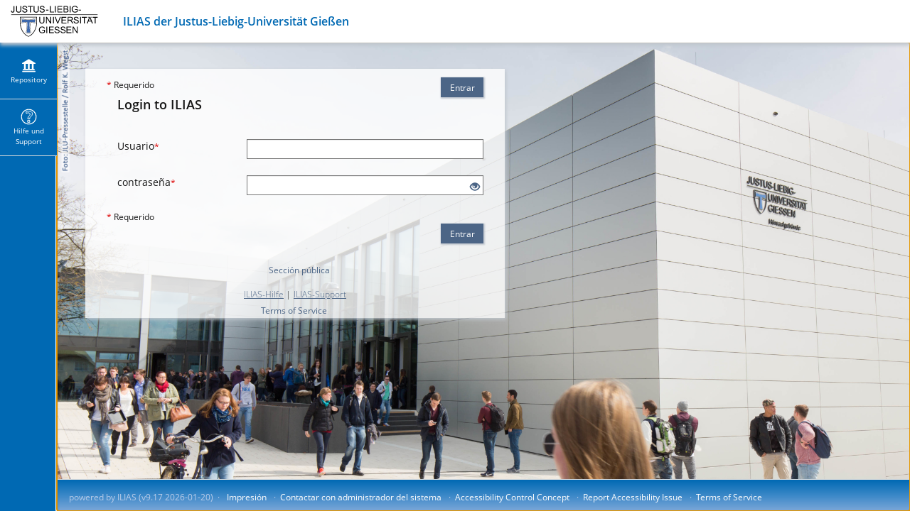

--- FILE ---
content_type: text/html; charset=UTF-8
request_url: https://ilias.uni-giessen.de/login.php?target=cat_27490&client_id=JLUG&cmd=force_login&lang=es
body_size: 11604
content:
<!DOCTYPE html>
<html lang="es" dir="ltr">
<head>
	<meta charset="utf-8" />
	<meta http-equiv="X-UA-Compatible" content="IE=edge" />
	<meta name="viewport" content="width=device-width, initial-scale=1" />
	<meta property="og:type" content="website" />
<meta property="og:title" content="permiso denegado" />
<meta property="og:url" content="https://ilias.uni-giessen.de" />
<meta property="og:image" content="https://ilias.uni-giessen.de/templates/default/images/logo/Sharing.jpg" />
<meta property="og:image:type" content="image/jpg" />
<meta property="og:site_title" content="ilias.uni-giessen.de" />


	

	<title>entrada a ILIAS: ILIAS der JLU Gießen</title>
	<link rel="icon" href="./Customizing/global/skin/jlu/jlu/images/logo/favicon.ico" type="image/x-icon">

	<!-- This is the safest place for now to initialize our global namespace which is -->
	<!-- used by several scripts included on the way to expose their business logic.  -->
	<script type="application/javascript">var il = il ||{}; window.il = il;</script>

	<style>
		
	</style>

	
	<link rel="stylesheet" type="text/css" href="./data/JLUG/css/style_850087.css?dummy=90068&il_wac_token=d930b4d97bde4a4eaa6a278a1051b060e231191f&il_wac_ttl=5&il_wac_ts=1769414221&version=9_17" />
	
	<link rel="stylesheet" type="text/css" href="./Services/COPage/css/syntaxhighlight.css?version=9_17" />
	
	<link rel="stylesheet" type="text/css" href="./node_modules/@yaireo/tagify/dist/tagify.css?version=9_17" />
	
	<link rel="stylesheet" type="text/css" href="./node_modules/mediaelement/build/mediaelementplayer.min.css?version=9_17" />
	
	<link rel="stylesheet" type="text/css" href="./node_modules/yui2/build/container/assets/skins/sam/container.css?version=9_17" />
	
	<link rel="stylesheet" type="text/css" href="./Services/Accordion/css/accordion.css?version=9_17" />
	
	<link rel="stylesheet" type="text/css" href="./node_modules/owl.carousel/dist/assets/owl.carousel.css?version=9_17" />
	
	<link rel="stylesheet" type="text/css" href="./Services/COPage/css/content_base.css?version=9_17" />
	
	<link rel="stylesheet" type="text/css" href="./Customizing/global/skin/jlu/jlu/jlu.css?skin_version=0-4&version=9_17" />
	
	<link rel="stylesheet" type="text/css" href="templates/default/delos_cont.css?version=9_17" />
	
	<link rel="stylesheet" type="text/css" href="./node_modules/jstree/dist/themes/default/style.min.css?version=9_17" />
	
</head>
<body>
	

	<div class="il-page-overlay">
		<div class="il-toast-container" aria-live="polite" ></div>
	</div>

	<div class="il-layout-page" >
		<header>
			<div class="header-inner">
				<div class="il-logo">
					<span class="hidden-xs">
<a href="https://ilias.uni-giessen.de/goto.php/root/1">



<img src="./Customizing/global/skin/jlu/jlu/images/logo/HeaderIcon.svg" class="img-standard" alt="Página principal" />





</a>
</span>
					<span class="visible-xs-block">
<a href="https://ilias.uni-giessen.de/goto.php/root/1">



<img src="./Customizing/global/skin/jlu/jlu/images/logo/HeaderIconResponsive.svg" class="img-standard" alt="Página principal" />





</a>
</span>
					<div class="il-pagetitle">
						ILIAS der Justus-Liebig-Universität Gießen
					</div>
				</div>

				
				<ul class="il-maincontrols-metabar" role="menubar" style="visibility: hidden" aria-label="Metabar" id="il_ui_fw_69771e4dcf2a59_04283304" ><!--if done via class/css-files, visibility is being applied too late -->
	
	<li role="none">
		<button class="btn btn-bulky" id="il_ui_fw_69771e4dce8273_38553957"  role="menuitem"  aria-haspopup="true"    ><span class="glyph"  role="img">
<span class="glyphicon





































 glyphicon-lang















" aria-hidden="true"></span>







</span>
<span class="bulky-label">Idioma</span></button>

		
		<div class="il-metabar-slates">
			<div class="il-maincontrols-slate disengaged" id="il_ui_fw_69771e4dceeec6_61283069">
	<div class="il-maincontrols-slate-content" data-replace-marker="content">
		
		<ul>
			
			<li><a lang="de" hreflang="de" class="il-link link-bulky"  href="https://ilias.uni-giessen.de/login.php?target=cat_27490&client_id=JLUG&cmd=force_login&lang=es&lang=de">
<img
 class="icon none small"
 src="[data-uri]" alt=""

 data-abbreviation="de"
/>
<span class="bulky-label">Deutsch</span></a></li>
			
			<li><a lang="en" hreflang="en" class="il-link link-bulky"  href="https://ilias.uni-giessen.de/login.php?target=cat_27490&client_id=JLUG&cmd=force_login&lang=es&lang=en">
<img
 class="icon none small"
 src="[data-uri]" alt=""

 data-abbreviation="en"
/>
<span class="bulky-label">English</span></a></li>
			
			<li><a lang="es" hreflang="es" class="il-link link-bulky"  href="https://ilias.uni-giessen.de/login.php?target=cat_27490&client_id=JLUG&cmd=force_login&lang=es&lang=es">
<img
 class="icon none small"
 src="[data-uri]" alt=""

 data-abbreviation="es"
/>
<span class="bulky-label">Español</span></a></li>
			
			<li><a lang="fr" hreflang="fr" class="il-link link-bulky"  href="https://ilias.uni-giessen.de/login.php?target=cat_27490&client_id=JLUG&cmd=force_login&lang=es&lang=fr">
<img
 class="icon none small"
 src="[data-uri]" alt=""

 data-abbreviation="fr"
/>
<span class="bulky-label">Français</span></a></li>
			
			<li><a lang="uk" hreflang="uk" class="il-link link-bulky"  href="https://ilias.uni-giessen.de/login.php?target=cat_27490&client_id=JLUG&cmd=force_login&lang=es&lang=uk">
<img
 class="icon none small"
 src="[data-uri]" alt=""

 data-abbreviation="uk"
/>
<span class="bulky-label">Ukrainian</span></a></li>
			
		</ul>
		
		
	</div>
</div>

		</div>
		
	</li>
	
	<li role="none">
		<button class="btn btn-bulky" id="il_ui_fw_69771e4dcef6b2_70566494"  role="menuitem"  aria-haspopup="true"    ><span class="glyph"  role="img">
<span class="glyphicon






























 glyphicon-search






















" aria-hidden="true"></span>







</span>
<span class="bulky-label">Buscar</span></button>

		
		<div class="il-metabar-slates">
			<div class="il-maincontrols-slate disengaged" id="il_ui_fw_69771e4dcf0825_84679593">
	<div class="il-maincontrols-slate-content" data-replace-marker="content">
		
		
		<form class="" role="search" id="mm_search_form" action="ilias.php?baseClass=ilsearchcontrollergui&cmd=post&fallbackCmd=remoteSearch&rtoken=be89cfc4afc90bd11bc712167ec36e210e2f5cd8bd6c371b6bb75701db6bc02a" method="post" target="_top">
	<div class="input-group">
		<input aria-label="Search Input Field" id="main_menu_search" class="form-control" type="text" name="queryString"> <span class="input-group-btn">
				<input type="submit" class="btn btn-default" value="Buscar"/>
			</span>
	</div>
	
	<div id="mm_search_menu_ac"></div>
</form>

		
	</div>
</div>

		</div>
		
	</li>
	
	<li role="none">
		<button class="btn btn-bulky" id="il_ui_fw_69771e4dcf0cf3_70401997"  role="menuitem"  aria-haspopup="true"    ><span class="glyph"  role="img">
<span class="glyphicon




































 glyphicon-option-vertical
















" aria-hidden="true"></span>


<span class="il-counter">
	
	<span class="badge badge-notify il-counter-status" style="display:none">0</span>
	
	
</span>



<span class="il-counter">
	
	
	<span class="badge badge-notify il-counter-novelty" style="display:none">0</span>
	
</span>




</span>
<span class="bulky-label">Show More</span></button>

		
		<div class="il-metabar-slates">
			<div class="il-maincontrols-slate disengaged" id="il_ui_fw_69771e4dcf27f5_28260311" role="menu">
	<div class="il-maincontrols-slate-content" data-replace-marker="content">
		
		
	</div>
</div>

		</div>
		
	</li>
	
</ul>

			</div>
		</header>

		<div class="il-system-infos">
			
		</div>

		<div class="nav il-maincontrols">
			<div class="il-maincontrols-mainbar" id="il_ui_fw_69771e4dcff327_29750808">
	<nav class="il-mainbar" aria-label="Mainbar">
		

		<div class="il-mainbar-triggers">
			<ul class="il-mainbar-entries" role="menubar" style="visibility: hidden"><!--if done via class/css-files, visibility is being applied too late -->
				
				<li role="none"><button class="btn btn-bulky" id="il_ui_fw_69771e4dcf39e7_53217473"  role="menuitem"     >
<img
 class="icon rep small"
 src="./templates/default/images/standard/icon_rep.svg" alt=""


/>
<span class="bulky-label">Repository</span></button>
</li>
				
				<li role="none"><button class="btn btn-bulky" id="il_ui_fw_69771e4dcf8026_93788883"  role="menuitem"     >
<img
 class="icon custom small"
 src="https://ilias.uni-giessen.de/src/FileDelivery/deliver.php/[base64]" alt=""


/>
<span class="bulky-label">Hilfe und Support</span></button>
</li>
				
				<li role="none"><button class="btn btn-bulky" id="il_ui_fw_69771e4dcfd1b6_92902089"  role="menuitem"     ><span class="glyph"  role="img">
<span class="glyphicon



































 glyphicon-option-horizontal

















" aria-hidden="true"></span>







</span>
<span class="bulky-label">More</span></button>
</li>
				
			</ul>
		</div>
	</nav>

	<div class="il-mainbar-slates">
		<div class="il-mainbar-tools-entries">
			<ul class="il-mainbar-tools-entries-bg" role="menubar">
				
			</ul>
			
		</div>
		
		<div class="il-maincontrols-slate disengaged" id="il_ui_fw_69771e4dcf7aa2_01610703" data-depth-level="1" role="menu">
	<div class="il-maincontrols-slate-content" data-replace-marker="content">
		
		<ul>
			
			<li><a class="il-link link-bulky"  href="https://ilias.uni-giessen.de/goto.php?target=root_1">
<img
 class="icon root small"
 src="./templates/default/images/standard/icon_root.svg" alt=""


/>
<span class="bulky-label">Espacios - Página principal</span></a></li>
			
			<li><button class="btn btn-bulky" id="il_ui_fw_69771e4dcf4ed7_87557823"      >
<img
 class="icon custom small"
 src="https://ilias.uni-giessen.de/src/FileDelivery/deliver.php/[base64]" alt=""


/>
<span class="bulky-label">Tree View</span></button>
<div class="il-maincontrols-slate disengaged" id="il_ui_fw_69771e4dcf5870_75387959" data-depth-level="2">
	<div class="il-maincontrols-slate-content" data-replace-marker="content">
		
		
		...
		
	</div>
</div>
</li>
			
			<li>
<hr  />


</li>
			
			<li><a class="il-link link-bulky"  href="https://ilias.uni-giessen.de/goto.php/cat/38265">
<img
 class="icon custom small"
 src="https://ilias.uni-giessen.de/src/FileDelivery/deliver.php/[base64]" alt=""


/>
<span class="bulky-label">Öffentliche Lernmaterialien</span></a></li>
			
			<li><a class="il-link link-bulky"  href="https://ilias.uni-giessen.de/goto.php/cat/265">
<img
 class="icon custom small"
 src="https://ilias.uni-giessen.de/src/FileDelivery/deliver.php/[base64]" alt=""


/>
<span class="bulky-label">Öffentliche Angebote der Fachbereiche und Zentren</span></a></li>
			
			<li><a class="il-link link-bulky"  href="https://ilias.uni-giessen.de/goto.php/cat/44317">
<img
 class="icon custom small"
 src="https://ilias.uni-giessen.de/src/FileDelivery/deliver.php/[base64]" alt=""


/>
<span class="bulky-label">Online-Vorkurse</span></a></li>
			
			<li>
<hr  />


</li>
			
		</ul>
		
		
	</div>
</div>

		
		<div class="il-maincontrols-slate disengaged" id="il_ui_fw_69771e4dcfcc05_11894083" data-depth-level="1" role="menu">
	<div class="il-maincontrols-slate-content" data-replace-marker="content">
		
		<ul>
			
			<li><a class="il-link link-bulky"  href="https://ilias.uni-giessen.de/goto.php/cat/27465">
<img
 class="icon custom small"
 src="https://ilias.uni-giessen.de/src/FileDelivery/deliver.php/[base64]" alt=""


/>
<span class="bulky-label">ILIAS-Werkzeugkasten</span></a></li>
			
			<li>
<hr  />


</li>
			
			<li><a class="il-link link-bulky"  href="https://ilias.uni-giessen.de/goto.php/cat/18426">
<img
 class="icon custom small"
 src="https://ilias.uni-giessen.de/src/FileDelivery/deliver.php/[base64]" alt=""


/>
<span class="bulky-label">E-Learning-Wegweiser</span></a></li>
			
			<li><a class="il-link link-bulky"  href="https://ilias.uni-giessen.de/goto.php/cat/28731">
<img
 class="icon custom small"
 src="https://ilias.uni-giessen.de/src/FileDelivery/deliver.php/[base64]" alt=""


/>
<span class="bulky-label">Ideenpool Innovative Lehre</span></a></li>
			
			<li><a class="il-link link-bulky"  href="https://ilias.uni-giessen.de/goto.php/cat/250833">
<img
 class="icon custom small"
 src="https://ilias.uni-giessen.de/src/FileDelivery/deliver.php/[base64]" alt=""


/>
<span class="bulky-label">setup – Die elektronischen Systeme der JLU</span></a></li>
			
			<li><a class="il-link link-bulky"  href="https://ilias.uni-giessen.de/goto.php/blog/84949">
<img
 class="icon custom small"
 src="https://ilias.uni-giessen.de/src/FileDelivery/deliver.php/[base64]" alt=""


/>
<span class="bulky-label">Blog zum Einsatz digitaler Medien in der Lehre</span></a></li>
			
			<li>
<hr  />


</li>
			
			<li>
<hr  />


</li>
			
			<li><a class="il-link link-bulky"  href="https://www.uni-giessen.de/fbz/svc/hrz/svc/medien/kontakt" target="_blank" rel="noopener">
<img
 class="icon custom small"
 src="https://ilias.uni-giessen.de/src/FileDelivery/deliver.php/[base64]" alt=""


/>
<span class="bulky-label">Beratung und Kontakt</span></a></li>
			
			<li><a class="il-link link-bulky"  href="https://studip.uni-giessen.de/studip/extern.php?page_url=https://www.uni-giessen.de/fbz/svc/hrz/svc/medien/el/schulungen" target="_blank" rel="noopener">
<img
 class="icon custom small"
 src="https://ilias.uni-giessen.de/src/FileDelivery/deliver.php/[base64]" alt=""


/>
<span class="bulky-label">Workshops und Schulungen</span></a></li>
			
			<li>
<hr  />


</li>
			
			<li><a class="il-link link-bulky"  href="https://ilias.uni-giessen.de/goto.php/cat/5669">
<img
 class="icon custom small"
 src="https://ilias.uni-giessen.de/src/FileDelivery/deliver.php/[base64]" alt=""


/>
<span class="bulky-label">Hochschulrechenzentrum</span></a></li>
			
		</ul>
		
		
	</div>
</div>

		
		<div class="il-maincontrols-slate disengaged" id="il_ui_fw_69771e4dcfe0d5_69431157" data-depth-level="1" role="menu">
	<div class="il-maincontrols-slate-content" data-replace-marker="content">
		
		
	</div>
</div>

		

		<div class="il-mainbar-close-slates">
			<button class="btn btn-bulky" id="il_ui_fw_69771e4dcfe771_31825572"      ><span class="glyph"  role="img">
<span class="glyphicon













































 glyphicon-triangle-left







" aria-hidden="true"></span>







</span>
<span class="bulky-label">Cerrar</span></button>

		</div>

	</div>

</div>

		</div>

		<!-- html5 main-tag is not supported in IE / div is needed -->
		<main class="il-layout-page-content">
			

			


<div id="mainspacekeeper" class="container-fluid ">
	<div class="row" style="position: relative;">
		
		<div id="fixed_content" class=" ilContentFixed" >
			<div id="mainscrolldiv" >
				

				

				
				

				

				<div class="ilClearFloat"></div>

				
				<div class="ilTabsContentOuter"><div class="clearfix"></div>
				
				<div class="il_after_tabs_spacing"><a id="after_sub_tabs" name="after_sub_tabs"></a></div>
				
				
				
				
				

					<div>
						
					</div>


					<div id="ilContentContainer">
						<div class="row">

							<div id="il_center_col" class="col-sm-12">
								
								
								<!-- script src="./Customizing/global/patches/snow.js"></script -->



<div class="ilMessageBox">
	
	
</div>



<style>
.il-layout-page-content > div {
	background:		url(./Customizing/global/skin/jlu/jlu/bg/rotate.php) no-repeat scroll left top / cover;
}

.ilCustomStartupSection {
	margin-top:		25px;
	margin-left:		25px;
	padding-top:		 0px;
	padding-bottom:		 1px;
	padding-left:		15px;
	padding-right:		15px;
	width:			-moz-fit-content;
	width:			-webkit-fit-content;
	width:			fit-content;
	background-color:	rgba(255, 255, 255, 0.8);
	-moz-box-shadow:	2px 2px 5px 0px #c1c7cf;
	-webkit-box-shadow:	2px 2px 5px 0px #c1c7cf;
	box-shadow:		2px 2px 5px 0px #c1c7cf;
}
div.ilStartupSection form.form-horizontal,
.il-standard-form .il-standard-form-header,
.il-standard-form .il-standard-form-footer,
.il-standard-form .il-section-input-header,
.form-horizontal .form-group {
	background-color:	transparent;
	border:			none;
}
</style>


<div class="ilStartupSection ilCustomStartupSection">
	
	


 
<script>
<!--
focus();
//-->
</script>

<a class="small" id="ilPageShowAdvContent" style="display:none; text-align:right;" href="#"><span>Mostrar conocimiento avanzado</span><span>Ocultar conocimiento avanzado</span></a><!--COPage-PageTop--><div align="center">		<form role="form" class="il-standard-form form-horizontal" enctype="multipart/form-data" name="login_form" action="ilias.php?baseClass=ilstartupgui&cmd=post&fallbackCmd=doStandardAuthentication&lang=es&target=cat_27490&client_id=JLUG" method="post" >
	<div class="il-standard-form-header clearfix">
		<div class="il-standard-form-cmd"><button class="btn btn-default"  data-action="">Entrar</button>
</div>
		
		<div class="il-standard-form-required">
			<span class="asterisk">*</span><span class="small"> Requerido</span>
		</div>
		
	</div>
	
	<div class="il-section-input">
    <div class="il-section-input-header">
        <h2>Login to ILIAS</h2>
        
    </div>
    
    <div class="form-group row">
	<label for="il_ui_fw_69771e4d9063d2_01058151" class="control-label col-sm-4 col-md-3 col-lg-2">Usuario<span class="asterisk">*</span></label>
	<div class="col-sm-8 col-md-9 col-lg-10">
		
		<input id="il_ui_fw_69771e4d9063d2_01058151" type="text" name="login_form/input_3/input_4" class="form-control form-control-sm" />

		
		
	</div>
</div>
<div class="form-group row">
	<label for="il_ui_fw_69771e4d90e7b5_86536027" class="control-label col-sm-4 col-md-3 col-lg-2">contraseña<span class="asterisk">*</span></label>
	<div class="col-sm-8 col-md-9 col-lg-10">
		
		<div class="il-input-password" id="il_ui_fw_69771e4d90e7b5_86536027_container">
	<input id="il_ui_fw_69771e4d90e7b5_86536027" type="password" name="login_form/input_3/input_5" class="form-control form-control-sm" autocomplete="off" />
	
	<span class="revelation-glyph revelation-reveal">
		<a tabindex="0" class="glyph" href="#" aria-label="Eye Open - Click to reveal the input's contents" id="il_ui_fw_69771e4d908c35_74600342">
<span class="glyphicon

























 glyphicon-eye-open



























" aria-hidden="true"></span>







</a>

	</span>
	<span class="revelation-glyph revelation-mask">
		<a tabindex="0" class="glyph" href="#" aria-label="Eye Closed - Click to hide the input's contents" id="il_ui_fw_69771e4d90dac8_71300873">
<span class="glyphicon


























 glyphicon-eye-close


























" aria-hidden="true"></span>







</a>

	</span>
	
</div>

		
		
	</div>
</div>

</div>

	
	<div class="il-standard-form-footer clearfix">
		<span class="asterisk">*</span><span class="small"> Requerido</span>
	</div>
	
	<div class="il-standard-form-footer clearfix">
		<div class="il-standard-form-cmd"><button class="btn btn-default"  data-action="">Entrar</button>
</div>
	</div>
</form>
		</div><div align="center">		<ul class="ilStartupSectionRegistrationLinks">
    
    
    <li><a class="il_ContainerItemCommand" href="./index.php?client_id=JLUG&lang=es">Sección pública</a></li>
    
    
    
</ul>		</div><div class="ilc_section_ContainerZentriert ilCOPageSection"><p class="ilc_Paragraph ilc_text_block_List"><a class="ilc_link_IntLink" href="./goto.php?target=cat_27465" target="_top" id="il__obj_27465_71_1"><span class="ilc_text_inline_Kleiner">ILIAS-Hilfe</span></a><span class="ilc_text_inline_Kleiner"> |</span> <a class="ilc_link_ExtLink" rel="noopener" target="_blank" href="mailto:ilias@uni-giessen.de"><span class="ilc_text_inline_Kleiner">ILIAS-Support</span></a><!--Break--></p><!--Break--></div><div align="center">		<a class="il_ContainerItemCommand" href="ilias.php?baseClass=ilstartupgui&cmd=showLegalDocuments&lang=es&target=cat_27490&client_id=JLUG&id=tos">Terms of Service</a>
		</div><div style="clear:both;"><!--Break--></div><script></script><div class='il-copg-mob-fullscreen-modal'><div class="modal fade il-modal-roundtrip" tabindex="-1" role="dialog" id="il_ui_fw_69771e4d8d7409_65484571">
	<div class="modal-dialog" role="document" data-replace-marker="component">
		<div class="modal-content">
			<div class="modal-header">
				<button type="button" class="close" data-dismiss="modal" aria-label="Cerrar"><span aria-hidden="true">&times;</span></button>
				<h1 class="modal-title">Pantalla Completa</h1>
			</div>
			<div class="modal-body">
				
				<iframe class='il-copg-mob-fullscreen' id='il-copg-mob-fullscreen-auth-71'></iframe>
				
				
			</div>
			<div class="modal-footer">
				
                
				<button class="btn btn-default" data-dismiss="modal">Cancelar</button>
			</div>
		</div>
	</div>
</div></div><script type="module" src="./Services/COPage/PC/InteractiveImage/js/presentation/src/presentation.js"></script>



	
</div>
<div class="ilStartupSection">
	
	
	
	
	
	
	
	<div class="ilStartupSection">
		
		
	</div>
	
</div>
								
								
								
								
							</div>

							

							
						</div>
					</div>

					
					
				
				</div>

			</div>
		</div>
	</div>
</div>





			
			<footer role="contentinfo">
				<div class="il-maincontrols-footer">
	<div class="il-footer-content">

		

		<div class="il-footer-text">
			powered by ILIAS (v9.17 2026-01-20)
		</div>
		
		<div class="il-footer-links">
			<ul>
	
	<li><a href="https://ilias.uni-giessen.de/goto.php/impr/0" >Impresión</a></li>
	
	<li><a href="mailto:ilias@uni-giessen.de" >Contactar con administrador del sistema</a></li>
	
	<li><a href="ilias.php?baseClass=ilstartupgui&cmdNode=135:2s&cmdClass=ilaccessibilitycontrolconceptgui&lang=es&target=cat_27490&client_id=JLUG" >Accessibility Control Concept</a></li>
	
	<li><a href="mailto:barrierefreiheit@uni-giessen.de?body=%0D%0A%0D%0AReported%20Link:%0Ahttps%3A%2F%2Filias.uni-giessen.de%2Flogin.php%3Ftarget%3Dcat_27490%26client_id%3DJLUG%26cmd%3Dforce_login%26lang%3Des" >Report Accessibility Issue</a></li>
	
	<li><a href="https://ilias.uni-giessen.de/goto.php/usr/agreement" >Terms of Service</a></li>
	
</ul>
		</div>
		
	</div>
	
</div>

			</footer>
			
		</main>

	</div>


<script src="./node_modules/jquery/dist/jquery.js?version=9_17"></script>

<script src="./node_modules/jquery-migrate/dist/jquery-migrate.min.js?version=9_17"></script>

<script src="./node_modules/jquery-ui-dist/jquery-ui.js?version=9_17"></script>

<script src="./node_modules/bootstrap/dist/js/bootstrap.min.js?version=9_17"></script>

<script src="./Customizing/global/plugins/Services/UIComponent/UserInterfaceHook/UserTakeOver/js/dist/main.js?version=9_17"></script>

<script src="./src/UI/templates/js/Core/dist/core.js?version=9_17"></script>

<script src="./node_modules/@yaireo/tagify/dist/tagify.min.js?version=9_17"></script>

<script src="./src/UI/templates/js/Input/Field/tagInput.js?version=9_17"></script>

<script src="./src/UI/templates/js/Input/Field/input.js?version=9_17"></script>

<script src="./node_modules/dropzone/dist/dropzone.js?version=9_17"></script>

<script src="./src/UI/templates/js/Input/Field/file.js?version=9_17"></script>

<script src="./src/UI/templates/js/Input/Field/groups.js?version=9_17"></script>

<script src="./src/UI/templates/js/Input/Field/dynamic_inputs_renderer.js?version=9_17"></script>

<script src="./src/UI/templates/js/Input/Field/dist/input.factory.min.js?version=9_17"></script>

<script src="./src/UI/templates/js/Modal/modal.js?version=9_17"></script>

<script src="./src/UI/templates/js/Button/button.js?version=9_17"></script>

<script src="./node_modules/moment/min/moment-with-locales.min.js?version=9_17"></script>

<script src="./node_modules/eonasdan-bootstrap-datetimepicker/build/js/bootstrap-datetimepicker.min.js?version=9_17"></script>

<script src="./Services/JavaScript/js/Basic.js?version=9_17"></script>

<script src="./src/GlobalScreen/Client/dist/GS.js?version=9_17"></script>

<script src="./src/UI/templates/js/Page/stdpage.js?version=9_17"></script>

<script src="./src/UI/templates/js/Toast/toast.js?version=9_17"></script>

<script src="./src/UI/templates/js/MainControls/dist/mainbar.js?version=9_17"></script>

<script src="./src/UI/templates/js/MainControls/dist/maincontrols.min.js?version=9_17"></script>

<script src="./src/UI/templates/js/MainControls/system_info.js?version=9_17"></script>

<script src="./src/UI/templates/js/MainControls/dist/footer.min.js?version=9_17"></script>

<script src="./src/UI/templates/js/Counter/dist/counter.js?version=9_17"></script>

<script src="./src/UI/templates/js/Image/dist/image.min.js?version=9_17"></script>

<script src="./Services/Repository/js/repository.js?version=9_17"></script>

<script src="./node_modules/maphilight/jquery.maphilight.min.js?version=9_17"></script>

<script src="./Services/COPage/js/ilCOPagePres.js?version=9_17"></script>

<script src="./node_modules/mediaelement/build/mediaelement-and-player.min.js?version=9_17"></script>

<script src="./node_modules/mediaelement/build/renderers/vimeo.min.js?version=9_17"></script>

<script src="./node_modules/yui2/build/yahoo-dom-event/yahoo-dom-event.js?version=9_17"></script>

<script src="./node_modules/yui2/build/container/container_core-min.js?version=9_17"></script>

<script src="./Services/UIComponent/Overlay/js/ilOverlay.js?version=9_17"></script>

<script src="./node_modules/yui2/build/connection/connection-min.js?version=9_17"></script>

<script src="./Services/Accordion/js/accordion.js?version=9_17"></script>

<script src="./node_modules/owl.carousel/dist/owl.carousel.js?version=9_17"></script>

<script src="https://ilias.uni-giessen.de/Services/MathJax/js/cdn-mathjax3-es5-tex-mml-chtml-safe.js?version=9_17"></script>

<script src="./node_modules/linkifyjs/dist/linkify.min.js?version=9_17"></script>

<script src="./node_modules/linkify-jquery/dist/linkify-jquery.min.js?version=9_17"></script>

<script src="./Services/Link/js/ilExtLink.js?version=9_17"></script>

<script src="./Services/COPage/js/ilCOPageQuestionHandler.js?version=9_17"></script>

<script src="Services/Dashboard/Block/js/modal-confirmation.js?version=9_17"></script>

<script src="./Services/BackgroundTasks/js/background_task_refresh.js?version=9_17"></script>

<script src="Services/Search/js/SearchMainMenu.js?version=9_17"></script>

<script src="./Services/UIComponent/Explorer2/js/Explorer2.js?version=9_17"></script>

<script src="./node_modules/jstree/dist/jstree.js?version=9_17"></script>

<script src="./Customizing/global/plugins/Services/UIComponent/UserInterfaceHook/UserTakeOver/node_modules/@varvet/tiny-autocomplete/src/tiny-autocomplete.js?version=9_17"></script>



<script>
	
		il.Util.addOnLoad(function() {
			try { il.Plugins.UserTakeOver.init('.uto-search') } catch (e) { console.log(e); }
try { il.repository.ui.init();
il.repository.core.init('https://ilias.uni-giessen.de') } catch (e) { console.log(e); }
try { 
            $(function () {
                il.COPagePres.setFullscreenModalShowSignal('il_signal_69771e4d8d6462_51938354', '-auth-71');
            });
         } catch (e) { console.log(e); }
try { $(document).on('il_signal_69771e4d8d6462_51938354', function(event, signalData) { il.UI.modal.showModal('il_ui_fw_69771e4d8d7409_65484571', {"ajaxRenderUrl":"","keyboard":true,"url":"#il_ui_fw_69771e4d8d7409_65484571"}, signalData);});$(document).on('il_signal_69771e4d8d6484_77836323', function() { il.UI.modal.closeModal('il_ui_fw_69771e4d8d7409_65484571');});$(document).on('il_signal_69771e4d8d64a5_58873506', function(event, signalData) { il.UI.modal.replaceFromSignal('il_ui_fw_69771e4d8d7409_65484571', signalData);}); } catch (e) { console.log(e); }
try {  } catch (e) { console.log(e); }
try { il.ExtLink.autolink('.ilc_Paragraph, .ilc_page_fn_Footnote','ilc_link_ExtLink'); } catch (e) { console.log(e); }
try { il.COPagePres.setFullscreenModalShowSignal('il_signal_69771e4d8d6462_51938354', '-auth-71'); } catch (e) { console.log(e); }
try { ilias.questions.refresh_lang(); } catch (e) { console.log(e); }
try { il.ExtLink.autolink('.ilc_Paragraph, .ilc_page_fn_Footnote','ilc_link_ExtLink'); } catch (e) { console.log(e); }
try { $('#il_ui_fw_69771e4d908c35_74600342').on('click', function(event) {
						$(this).trigger('il_signal_69771e4d907733_00029828',
							{
								'id' : 'il_signal_69771e4d907733_00029828', 'event' : 'click',
								'triggerer' : $(this),
								'options' : JSON.parse('[]')
							}
						);
						return false;
					}); } catch (e) { console.log(e); }
try { $('#il_ui_fw_69771e4d90dac8_71300873').on('click', function(event) {
						$(this).trigger('il_signal_69771e4d907865_85194427',
							{
								'id' : 'il_signal_69771e4d907865_85194427', 'event' : 'click',
								'triggerer' : $(this),
								'options' : JSON.parse('[]')
							}
						);
						return false;
					}); } catch (e) { console.log(e); }
try { $(document).on('il_signal_69771e4d907733_00029828', function() {
                        $('#il_ui_fw_69771e4d90e7b5_86536027_container').addClass('revealed');
                        $('#il_ui_fw_69771e4d90e7b5_86536027_container')[0].getElementsByTagName('input')[0].type='text';
                    });$(document).on('il_signal_69771e4d907865_85194427', function() {
                        $('#il_ui_fw_69771e4d90e7b5_86536027_container').removeClass('revealed');
                        $('#il_ui_fw_69771e4d90e7b5_86536027_container')[0].getElementsByTagName('input')[0].type='password';
                    }); } catch (e) { console.log(e); }
try {  } catch (e) { console.log(e); }
try { il.GS.Client.init('{"hashing":true,"logging":false}'); } catch (e) { console.log(e); }
try {  } catch (e) { console.log(e); }
try { $('#il_ui_fw_69771e4dce8273_38553957').on('click', function(event) {
						$(this).trigger('il_signal_69771e4d9b7134_24621972',
							{
								'id' : 'il_signal_69771e4d9b7134_24621972', 'event' : 'click',
								'triggerer' : $(this),
								'options' : JSON.parse('[]')
							}
						);
						return false;
					});$('#il_ui_fw_69771e4dce8273_38553957').on('click', function(event) {
						$(this).trigger('il_signal_69771e4d9b75e1_08147994',
							{
								'id' : 'il_signal_69771e4d9b75e1_08147994', 'event' : 'click',
								'triggerer' : $(this),
								'options' : JSON.parse('[]')
							}
						);
						return false;
					}); } catch (e) { console.log(e); }
try { $(document).on('il_signal_69771e4d9b75e1_08147994', function(event, signalData) { 
                        il.UI.maincontrols.slate.onSignal('toggle', 
                        event, 
                        signalData, 
                        'il_ui_fw_69771e4dceeec6_61283069'
                    ); 
                    return false;});$(document).on('il_signal_69771e4d9b7600_27982255', function(event, signalData) { 
                        il.UI.maincontrols.slate.onSignal('engage', 
                        event, 
                        signalData, 
                        'il_ui_fw_69771e4dceeec6_61283069'
                    ); 
                    return false;});$(document).on('il_signal_69771e4d9b7621_68248251', function(event, signalData) { 
                        il.UI.maincontrols.slate.onSignal('replace', 
                        event, 
                        signalData, 
                        'il_ui_fw_69771e4dceeec6_61283069'
                    ); 
                    return false;}); } catch (e) { console.log(e); }
try { $('#il_ui_fw_69771e4dcef6b2_70566494').on('click', function(event) {
						$(this).trigger('il_signal_69771e4d9b7134_24621972',
							{
								'id' : 'il_signal_69771e4d9b7134_24621972', 'event' : 'click',
								'triggerer' : $(this),
								'options' : JSON.parse('[]')
							}
						);
						return false;
					});$('#il_ui_fw_69771e4dcef6b2_70566494').on('click', function(event) {
						$(this).trigger('il_signal_69771e4d9b7dd9_84020015',
							{
								'id' : 'il_signal_69771e4d9b7dd9_84020015', 'event' : 'click',
								'triggerer' : $(this),
								'options' : JSON.parse('[]')
							}
						);
						return false;
					}); } catch (e) { console.log(e); }
try { il.SearchMainMenu.init()
 } catch (e) { console.log(e); }
try { $(document).on('il_signal_69771e4d9b7dd9_84020015', function(event, signalData) { 
                        il.UI.maincontrols.slate.onSignal('toggle', 
                        event, 
                        signalData, 
                        'il_ui_fw_69771e4dcf0825_84679593'
                    ); 
                    return false;});$(document).on('il_signal_69771e4d9b7df6_95234640', function(event, signalData) { 
                        il.UI.maincontrols.slate.onSignal('engage', 
                        event, 
                        signalData, 
                        'il_ui_fw_69771e4dcf0825_84679593'
                    ); 
                    return false;});$(document).on('il_signal_69771e4d9b7e10_51038671', function(event, signalData) { 
                        il.UI.maincontrols.slate.onSignal('replace', 
                        event, 
                        signalData, 
                        'il_ui_fw_69771e4dcf0825_84679593'
                    ); 
                    return false;}); } catch (e) { console.log(e); }
try { $('#il_ui_fw_69771e4dcf0cf3_70401997').on('click', function(event) {
						$(this).trigger('il_signal_69771e4d9b7134_24621972',
							{
								'id' : 'il_signal_69771e4d9b7134_24621972', 'event' : 'click',
								'triggerer' : $(this),
								'options' : JSON.parse('[]')
							}
						);
						return false;
					});$('#il_ui_fw_69771e4dcf0cf3_70401997').on('click', function(event) {
						$(this).trigger('il_signal_69771e4dce7431_37898047',
							{
								'id' : 'il_signal_69771e4dce7431_37898047', 'event' : 'click',
								'triggerer' : $(this),
								'options' : JSON.parse('[]')
							}
						);
						return false;
					}); } catch (e) { console.log(e); }
try { $(document).on('il_signal_69771e4dce7431_37898047', function(event, signalData) { 
                        il.UI.maincontrols.slate.onSignal('toggle', 
                        event, 
                        signalData, 
                        'il_ui_fw_69771e4dcf27f5_28260311'
                    ); 
                    return false;});$(document).on('il_signal_69771e4dce74b5_33373595', function(event, signalData) { 
                        il.UI.maincontrols.slate.onSignal('engage', 
                        event, 
                        signalData, 
                        'il_ui_fw_69771e4dcf27f5_28260311'
                    ); 
                    return false;});$(document).on('il_signal_69771e4dce74d5_54581186', function(event, signalData) { 
                        il.UI.maincontrols.slate.onSignal('replace', 
                        event, 
                        signalData, 
                        'il_ui_fw_69771e4dcf27f5_28260311'
                    ); 
                    return false;}); } catch (e) { console.log(e); }
try { 
					il.UI.maincontrols.metabar.init('il_ui_fw_69771e4dcf2a59_04283304');
                    il.UI.maincontrols.metabar.get('il_ui_fw_69771e4dcf2a59_04283304').registerSignals(
						'il_signal_69771e4d9b7134_24621972',
						'il_signal_69771e4d9b7199_40447942',
					);
                    il.UI.maincontrols.metabar.get('il_ui_fw_69771e4dcf2a59_04283304').init();
                    window.addEventListener(
                        'resize',
                        ()=>{il.UI.maincontrols.metabar.get('il_ui_fw_69771e4dcf2a59_04283304').init()}
                    );
				 } catch (e) { console.log(e); }
try { 
                        il.UI.maincontrols.mainbar.addPartIdAndEntry('0:0', 'triggerer', 'il_ui_fw_69771e4dcf39e7_53217473', false);
                        il.UI.maincontrols.mainbar.addMapping('494c4941535c4d61696e4d656e755c50726f76696465725c5374616e64617264546f704974656d7350726f76696465727c7265706f7369746f7279','0:0');
                    
$('#il_ui_fw_69771e4dcf39e7_53217473').on('click', function(event) {
						$(this).trigger('il_signal_69771e4dcf35f6_86759844',
							{
								'id' : 'il_signal_69771e4dcf35f6_86759844', 'event' : 'click',
								'triggerer' : $(this),
								'options' : JSON.parse('{"entry_id":"0:0","action":"trigger"}')
							}
						);
						return false;
					}); } catch (e) { console.log(e); }
try { 
                                    il.UI.maincontrols.mainbar.addTriggerSignal('il_signal_69771e4dcf41c9_49216156');
                                    il.UI.maincontrols.mainbar.addPartIdAndEntry('0:0:1', 'triggerer', 'il_ui_fw_69771e4dcf4ed7_87557823');
                                
$('#il_ui_fw_69771e4dcf4ed7_87557823').on('click', function(event) {
						$(this).trigger('il_signal_69771e4dcf41c9_49216156',
							{
								'id' : 'il_signal_69771e4dcf41c9_49216156', 'event' : 'click',
								'triggerer' : $(this),
								'options' : JSON.parse('{"entry_id":"0:0:1","action":"trigger"}')
							}
						);
						return false;
					}); } catch (e) { console.log(e); }
try {  } catch (e) { console.log(e); }
try { $(document).on('il_signal_69771e4dcbb296_88263029', function(event, signalData) { 
                        il.UI.maincontrols.slate.onSignal('toggle', 
                        event, 
                        signalData, 
                        'il_ui_fw_69771e4dcf5870_75387959'
                    ); 
                    return false;});$(document).on('il_signal_69771e4dcbb2c3_55977646', function(event, signalData) { 
                        il.UI.maincontrols.slate.onSignal('engage', 
                        event, 
                        signalData, 
                        'il_ui_fw_69771e4dcf5870_75387959'
                    ); 
                    return false;});$(document).on('il_signal_69771e4dcbb2d9_66384518', function(event, signalData) { 
                        il.UI.maincontrols.slate.onSignal('replace', 
                        event, 
                        signalData, 
                        'il_ui_fw_69771e4dcf5870_75387959'
                    ); 
                    return false;});il.UI.maincontrols.mainbar.addPartIdAndEntry('0:0:1', 'slate', 'il_ui_fw_69771e4dcf5870_75387959');
$('#il_ui_fw_69771e4dcf5870_75387959').on('in_view', function(event) {
						$(this).trigger('il_signal_69771e4dcbb2d9_66384518',
							{
								'id' : 'il_signal_69771e4dcbb2d9_66384518', 'event' : 'in_view',
								'triggerer' : $(this),
								'options' : JSON.parse('{"url":".\/gs_content.php?item=494c4941535c5265706f7369746f72795c50726f76696465725c5265706f7369746f72794d61696e42617250726f76696465727c7265705f747265655f76696577"}')
							}
						);
						return false;
					}); } catch (e) { console.log(e); }
try { $(document).on('il_signal_69771e4dcbaea5_73637873', function(event, signalData) { 
                        il.UI.maincontrols.slate.onSignal('toggle', 
                        event, 
                        signalData, 
                        'il_ui_fw_69771e4dcf7aa2_01610703'
                    ); 
                    return false;});$(document).on('il_signal_69771e4dcbaec9_66404050', function(event, signalData) { 
                        il.UI.maincontrols.slate.onSignal('engage', 
                        event, 
                        signalData, 
                        'il_ui_fw_69771e4dcf7aa2_01610703'
                    ); 
                    return false;});$(document).on('il_signal_69771e4dcbaee7_50082555', function(event, signalData) { 
                        il.UI.maincontrols.slate.onSignal('replace', 
                        event, 
                        signalData, 
                        'il_ui_fw_69771e4dcf7aa2_01610703'
                    ); 
                    return false;});il.UI.maincontrols.mainbar.addPartIdAndEntry('0:0', 'slate', 'il_ui_fw_69771e4dcf7aa2_01610703'); } catch (e) { console.log(e); }
try { 
                        il.UI.maincontrols.mainbar.addPartIdAndEntry('0:1', 'triggerer', 'il_ui_fw_69771e4dcf8026_93788883', false);
                        il.UI.maincontrols.mainbar.addMapping('494c4941535c4d61696e4d656e755c50726f76696465725c437573746f6d4d61696e42617250726f76696465727c36323362343335343662663937','0:1');
                    
$('#il_ui_fw_69771e4dcf8026_93788883').on('click', function(event) {
						$(this).trigger('il_signal_69771e4dcf7cc5_94495687',
							{
								'id' : 'il_signal_69771e4dcf7cc5_94495687', 'event' : 'click',
								'triggerer' : $(this),
								'options' : JSON.parse('{"entry_id":"0:1","action":"trigger"}')
							}
						);
						return false;
					}); } catch (e) { console.log(e); }
try { $(document).on('il_signal_69771e4dcc4c97_85903117', function(event, signalData) { 
                        il.UI.maincontrols.slate.onSignal('toggle', 
                        event, 
                        signalData, 
                        'il_ui_fw_69771e4dcfcc05_11894083'
                    ); 
                    return false;});$(document).on('il_signal_69771e4dcc4d22_65722689', function(event, signalData) { 
                        il.UI.maincontrols.slate.onSignal('engage', 
                        event, 
                        signalData, 
                        'il_ui_fw_69771e4dcfcc05_11894083'
                    ); 
                    return false;});$(document).on('il_signal_69771e4dcc4d44_54440415', function(event, signalData) { 
                        il.UI.maincontrols.slate.onSignal('replace', 
                        event, 
                        signalData, 
                        'il_ui_fw_69771e4dcfcc05_11894083'
                    ); 
                    return false;});il.UI.maincontrols.mainbar.addPartIdAndEntry('0:1', 'slate', 'il_ui_fw_69771e4dcfcc05_11894083'); } catch (e) { console.log(e); }
try { 
                        il.UI.maincontrols.mainbar.addPartIdAndEntry('0:2', 'triggerer', 'il_ui_fw_69771e4dcfd1b6_92902089', false);
                        il.UI.maincontrols.mainbar.addMapping('_mb_more_entry','0:2');
                    
$('#il_ui_fw_69771e4dcfd1b6_92902089').on('click', function(event) {
						$(this).trigger('il_signal_69771e4dcfce54_64782036',
							{
								'id' : 'il_signal_69771e4dcfce54_64782036', 'event' : 'click',
								'triggerer' : $(this),
								'options' : JSON.parse('{"entry_id":"0:2","action":"trigger"}')
							}
						);
						return false;
					}); } catch (e) { console.log(e); }
try { $(document).on('il_signal_69771e4dcf33a5_61662994', function(event, signalData) { 
                        il.UI.maincontrols.slate.onSignal('toggle', 
                        event, 
                        signalData, 
                        'il_ui_fw_69771e4dcfe0d5_69431157'
                    ); 
                    return false;});$(document).on('il_signal_69771e4dcf33d2_13383396', function(event, signalData) { 
                        il.UI.maincontrols.slate.onSignal('engage', 
                        event, 
                        signalData, 
                        'il_ui_fw_69771e4dcfe0d5_69431157'
                    ); 
                    return false;});$(document).on('il_signal_69771e4dcf33f9_97481922', function(event, signalData) { 
                        il.UI.maincontrols.slate.onSignal('replace', 
                        event, 
                        signalData, 
                        'il_ui_fw_69771e4dcfe0d5_69431157'
                    ); 
                    return false;});il.UI.maincontrols.mainbar.addPartIdAndEntry('0:2', 'slate', 'il_ui_fw_69771e4dcfe0d5_69431157'); } catch (e) { console.log(e); }
try { $('#il_ui_fw_69771e4dcfe771_31825572').on('click', function(event) {
						$(this).trigger('il_signal_69771e4dcbad36_46982391',
							{
								'id' : 'il_signal_69771e4dcbad36_46982391', 'event' : 'click',
								'triggerer' : $(this),
								'options' : JSON.parse('{"action":"disengage_all"}')
							}
						);
						return false;
					}); } catch (e) { console.log(e); }
try { il.UI.maincontrols.mainbar.addTriggerSignal('il_signal_69771e4dcbad36_46982391');il.UI.maincontrols.mainbar.addTriggerSignal('il_signal_69771e4dcbad63_24165400');il.UI.maincontrols.mainbar.addTriggerSignal('il_signal_69771e4dcf35f6_86759844');il.UI.maincontrols.mainbar.addTriggerSignal('il_signal_69771e4dcf7cc5_94495687');il.UI.maincontrols.mainbar.addTriggerSignal('il_signal_69771e4dcfce54_64782036');
                    window.addEventListener('resize', il.UI.maincontrols.mainbar.adjustToScreenSize);
                    il.UI.maincontrols.mainbar.init('');
                 } catch (e) { console.log(e); }
try {  } catch (e) { console.log(e); }
		});
	
</script>


</body>
</html>


--- FILE ---
content_type: text/css;charset=UTF-8
request_url: https://ilias.uni-giessen.de/data/JLUG/css/style_850087.css?dummy=90068&il_wac_token=d930b4d97bde4a4eaa6a278a1051b060e231191f&il_wac_ttl=5&il_wac_ts=1769414221&version=9_17
body_size: 6270
content:
a.ilc_qetitem_ErrorTextItem
{
	padding: 2px;
	text-decoration: none;
}

a.ilc_qetitem_ErrorTextItem:hover
{
	background-color: #D0D0D0;
	color: #000000;
	text-decoration: none;
}

a.ilc_qetitem_ErrorTextSelected
{
	border-style: none;
	background-color: #E2E8EF;
	color: #161616;
}

a.ilc_link_ExtLink
{
	text-decoration: underline;
}

a.ilc_link_ExtLink:hover
{
	margin-right: -1ex;
	padding-right: 1ex;
	background-image: url('../sty/sty_850087/images/extlink.png');
	background-repeat: no-repeat;
	background-position: right center;
	text-decoration-style: solid;
	background-clip: padding-box;
	background-size: contain;
}

a.ilc_link_FileLink
{
	text-decoration: underline;
}

a.ilc_link_FileLink:hover
{
	margin-right: -1ex;
	padding-right: 1ex;
	background-image: url('../sty/sty_850087/images/filelink.png');
	background-repeat: no-repeat;
	background-position: right center;
	text-decoration: underline;
	text-decoration-style: solid;
	background-clip: padding-box;
	background-size: contain;
}

a.ilc_link_FootnoteLink
{
	font-size: 0.8em;
	vertical-align: super;
}

a.ilc_link_GlossaryLink
{
	text-decoration-line: underline;
	text-decoration-style: dotted;
}

a.ilc_glo_ovclink_GlossaryOvCloseLink
{
	text-decoration: underline;
	font-weight: normal;
}

a.ilc_glo_ovuglistlink_GlossaryOvUGListLink
{
	font-weight: normal;
}

a.ilc_glo_ovuglink_GlossaryOvUnitGloLink
{
	font-weight: normal;
}

a.ilc_qimgd_ImageDetailsLink
{
	font-size: 90%;
}

a.ilc_link_IntLink
{
	text-decoration: underline;
}

a.ilc_page_lnavlink_LeftNavigationLink
{
	background-position: left center;
}

a.ilc_page_lnavlink_LeftNavigationLink:hover
{
	color: #d9e0e9;
	text-decoration: none;
}

a.ilc_marker_Marker
{
	background-image: url('../sty/sty_850087/images/icon_pin.svg');
	background-repeat: no-repeat;
	cursor: pointer;
	display: block;
	height: 32px;
	width: 24px;
	position: absolute;
}

a.ilc_marker_Marker:hover
{
	background-repeat: no-repeat;
	background-image: url('../sty/sty_850087/images/icon_pin_on.svg');
}

a.ilc_page_rnavlink_RightNavigationLink
{
	background-position: left center;
}

a.ilc_page_rnavlink_RightNavigationLink:hover
{
	color: #d9e0e9;
	text-decoration: none;
}

a.ilc_rte_mlink_RTELink
{
	font-size: 100%;
	margin: 1px;
	margin-top: 10px;
	margin-right: 5px;
	margin-bottom: 10px;
	margin-left: 5px;
	padding-right: 3mm;
	padding-top: 1mm;
	border-style: none;
	padding-bottom: 1mm;
	text-decoration: none;
	padding-left: 3mm;
	border-width: 1px;
	background-color: #4C6586;
	text-align: center;
	height: 50px;
	color: #ffffff !important;
	text-decoration: none !important;
}

a.ilc_rte_mlink_RTELink:hover
{
	background-color: #577399;
	color: #FFFFFF;
	text-decoration: none !important;
}

a.ilc_rte_mlink_RTELinkDisabled
{
	background-color: ;
}

a.ilc_rte_mlink_RTELinkDisabled:hover
{
	background-color: ;
}

a.ilc_rte_texp_RTETreeCollapsed
{
	background-image: url('../sty/sty_850087/images/arrow_right.svg');
	background-repeat: no-repeat;
	background-position: 0px 0px;
	background-size: 15px 15px !important;
}

a.ilc_rte_tclink_RTETreeControlLink
{
	color: #4C6586;
	color: #4C6586 !important;
}

a.ilc_rte_tlink_RTETreeCurrent
{
	background-color: #FFFF9D;
	color: #161616 !important;
	background-color: #E2E8EF !important;
}

a.ilc_rte_texp_RTETreeExpanded
{
	background-image: url('../sty/sty_850087/images/arrow_down.svg');
	background-size: 15px 15px;
}

a.ilc_rte_tlink_RTETreeLink
{
	color: #4C6586;
	color: #4C6586 !important;
}

div.ilc_section_Abstand
,div a.ilc_section_Abstand
{
	margin-top: 30px;
	margin-right: 30px;
	margin-bottom: 30px;
	margin-left: 30px;
}

div.ilc_va_cntr_AccordCntr
{
	margin-top: 5px;
}

div.ilc_va_icntr_AccordICntr
{
	margin-bottom: 5px;
}

div.ilc_va_icont_AccordICont
{
	margin-top: -1px;
	margin-bottom: 12px;
	padding-top: 3px;
	padding-right: 3px;
	padding-bottom: 3px;
	padding-left: 15px;
	border-width: 1px;
	border-color: #DDDDDD;
	border-style: solid;
	background-color: #FFFFFF;
	border-bottom-right-radius: 3px;
	border-bottom-left-radius: 3px;
}

div.ilc_va_ihead_AccordIHead
{
	background-size: 20px 20px;
	border-radius: 3px;
	font-weight: 600;
	text-align: left;
	margin-bottom: 12px;
	padding-top: 8px;
	padding-right: 8px;
	padding-bottom: 8px;
	padding-left: 38px;
	border-width: 1px;
	border-color: #DDDDDD;
	border-style: solid;
	background-color: #F9F9F9;
	background-image: url('../sty/sty_850087/images/arrow_right.svg');
	background-repeat: no-repeat;
	background-position: 15px center;
	cursor: pointer;
}

div.ilc_va_ihead_AccordIHead:hover
{
	background-color: #E2E8EF;
}

div.ilc_va_ihcap_AccordIHeadCap
{
	font-size: 1em;
	font-weight: 600;
}

div.ilc_section_Additional
,div a.ilc_section_Additional
{
	border-top-width: 2px;
	border-right-width: 1px;
	border-bottom-width: 1px;
	border-left-width: 2px;
	border-top-color: #4C6586;
	border-right-color: #d9e0e9;
	border-bottom-color: #d9e0e9;
	border-left-color: #4C6586;
	border-radius: 5px;
	position: relative !important;
	background-position: left top;
	position: relative;
	padding-left: 20px;
	margin-top: 40px;
	background-color: #;
	margin-bottom: 10px;
	border-style: solid;
	padding-top: 35px;
	padding-right: 30px;
	padding-bottom: 15px;
}

div.ilc_section_Additional::before
,div a.ilc_section_Additional::before
{
	background-color: #FFFFFF;
	content: "";
	display: block;
	border-radius: 50px;
	border-width: 2px;
	border-color: #FFFFFF;
	border-style: solid;
	background-position: center center;
	left: 15px;
	background-image: url('../sty/sty_850087/images/additional.svg');
	background-repeat: no-repeat;
	position: absolute;
	width: 60px;
	height: 60px;
	top: -32px;
	right: 0px;
}

div.ilc_section_AdvancedKnowledge
,div a.ilc_section_AdvancedKnowledge
{
	background-position: left top;
	border-top-width: 2px;
	border-right-width: 1px;
	border-bottom-width: 1px;
	border-left-width: 2px;
	border-top-color: #4C6586;
	border-right-color: #d9e0e9;
	border-bottom-color: #d9e0e9;
	border-left-color: #4C6586;
	border-radius: 5px;
	position: relative !important;
	position: relative;
	border-style: solid;
	background-color: #;
	padding-left: 20px;
	padding-right: 30px;
	padding-top: 35px;
	padding-bottom: 15px;
	margin-top: 40px;
	margin-bottom: 10px;
}

div.ilc_section_AdvancedKnowledge::before
,div a.ilc_section_AdvancedKnowledge::before
{
	content: "";
	display: block;
	border-radius: 50px;
	border-width: 2px;
	border-color: #FFFFFF;
	border-style: solid;
	background-color: #FFFFFF;
	background-position: center center;
	left: 15px;
	background-image: url('../sty/sty_850087/images/advknowledge.svg');
	position: absolute;
	top: -32px;
	right: 0px;
	width: 60px;
	height: 60px;
	background-repeat: no-repeat;
}

div.ilc_qanswer_Answer
{
	padding-right: 10px;
	border-radius: 5px;
	margin: 3px;
	padding-left: 10px;
}

div.ilc_section_Attention
,div a.ilc_section_Attention
{
	padding-left: 20px;
	padding-bottom: 15px;
	border-top-width: 2px;
	padding-right: 30px;
	border-right-width: 1px;
	padding-top: 35px;
	border-bottom-width: 1px;
	margin-bottom: 10px;
	border-left-width: 2px;
	margin-top: 40px;
	position: relative;
	border-top-color: #FA8228;
	border-right-color: #fee6d4;
	border-bottom-color: #fee6d4;
	border-left-color: #FA8228;
	border-radius: 5px;
	position: relative !important;
	border-style: solid;
}

div.ilc_section_Attention::before
,div a.ilc_section_Attention::before
{
	border-width: 2px;
	border-color: #FFFFFF;
	border-style: solid;
	background-color: #fee6d4;
	background-position: center 12px;
	left: 15px;
	content: "";
	display: block;
	border-radius: 50px;
	background-image: url('../sty/sty_850087/images/attention.svg');
	background-repeat: no-repeat;
	position: absolute;
	top: -32px;
	width: 60px;
	height: 60px;
}

div.ilc_section_Background
,div a.ilc_section_Background
{
	background-color: #F9F9F9;
	padding-top: 10px;
	margin-bottom: 20px;
	padding-right: 20px;
	padding-bottom: 10px;
	padding-left: 20px;
	border-radius: 5px;
}

div.ilc_section_Block
,div a.ilc_section_Block
{
	margin-bottom: 10px;
	margin-top: 20px;
	padding-bottom: 10px;
	padding-right: 20px;
	padding-top: 10px;
	padding-left: 20px;
}

div.ilc_page_bnav_BottomNavigation
{
	border-right-width: 1px;
	border-style: solid;
	border-left-width: 1px;
	border-top-width: 0px;
	border-bottom-width: 1px;
	background-color: #F9F9F9;
	margin: 0px;
	border-color: #F9F9F9;
	color: #4C6586;
}

div.ilc_section_Button
,div a.ilc_section_Button
{
	font-size: 12px;
	color: #FFFFFF !IMPORTANT;
	line-height: 18px;
	margin-top: 10px;
	margin-bottom: 10px;
	padding-top: 3px;
	padding-right: 8px;
	padding-bottom: 3px;
	padding-left: 8px;
	border-color: #4C6586;
	background-color: #4C6586;
	vertical-align: middle;
	text-align: center;
	-moz-box-shadow: 1px 1px 2px 1px #c1c7cf;
	-webkit-box-shadow: 1px 1px 2px 1px #c1c7cf;
	box-shadow: 1px 1px 2px 1px #c1c7cf;
	-moz-transition: all 0.2s linear;
	-webkit-transition: all 0.2s linear;
	transition: all 0.2s linear;
}

div.ilc_section_Button:hover
,div a.ilc_section_Button:hover
{
	color: #FFFFFF !IMPORTANT;
	border-color: #1E2835;
	-moz-box-shadow: 1px 1px 3px 1px #949ca8;
	-webkit-box-shadow: 1px 1px 3px 1px #949ca8;
	box-shadow: 1px 1px 3px 1px #949ca8;
	background-color: #3A4C65;
}

div.ilc_section_Card
,div a.ilc_section_Card
{
	min-height: 250px;
	position: relative;
	margin: 15px;
	padding-top: 15px;
	padding-right: 15px;
	padding-bottom: 15px;
	padding-left: 15px;
	box-shadow: 5px 5px 40px rgba(0,0,0,.2);
	border-radius: 15px;
	max-width: 400px;
}

div.ilc_ca_ihead_CarouselIHead
{
	font-weight: 600;
}

div.ilc_section_Citation
,div a.ilc_section_Citation
{
	padding-left: 20px;
	padding-bottom: 15px;
	position: relative;
	border-top-width: 2px;
	border-right-width: 1px;
	border-left-width: 2px;
	border-top-color: #4C6586;
	border-right-color: #d9e0e9;
	border-bottom-color: #d9e0e9;
	border-left-color: #4C6586;
	border-bottom-width: 1px;
	border-radius: 5px;
	position: relative !important;
	padding-right: 30px;
	padding-top: 35px;
	margin-bottom: 10px;
	margin-top: 40px;
	border-style: solid;
	background-color: #FFFFFF;
}

div.ilc_section_Citation::before
,div a.ilc_section_Citation::before
{
	content: "";
	display: block;
	border-radius: 50px;
	background-color: #FFFFFF;
	left: 15px;
	background-position: center center;
	border-width: 2px;
	border-color: #FFFFFF;
	border-style: solid;
	background-image: url('../sty/sty_850087/images/citation.svg');
	background-repeat: no-repeat;
	position: absolute;
	top: -32px;
	width: 60px;
	height: 60px;
}

div.ilc_va_ihead_ColoredAccordIHead:hover
{
	background-color: #3d506b;
	cursor: pointer;
	transition: all 0.5s ease-out;
}

div.ilc_section_Confirmation
,div a.ilc_section_Confirmation
{
	margin-top: 40px;
	margin-bottom: 10px;
	padding-top: 35px;
	padding-bottom: 15px;
	padding-right: 30px;
	padding-left: 20px;
	border-top-width: 2px;
	border-right-width: 1px;
	border-bottom-width: 1px;
	border-left-width: 2px;
	border-top-color: #6EA03C;
	border-right-color: #e2efd5;
	border-bottom-color: #e2efd5;
	position: relative;
	border-left-color: #6EA03C;
	border-radius: 5px;
	position: relative !important;
	border-style: solid;
}

div.ilc_section_Confirmation::before
,div a.ilc_section_Confirmation::before
{
	border-width: 2px;
	border-color: #FFFFFF;
	border-style: solid;
	background-position: center center;
	left: 15px;
	background-color: #e9f3df;
	content: "";
	display: block;
	border-radius: 50px;
	background-image: url('../sty/sty_850087/images/confirmation.svg');
	position: absolute;
	top: -32px;
	width: 60px;
	height: 60px;
	background-repeat: no-repeat;
}

div.ilc_section_ContainerLinks
,div a.ilc_section_ContainerLinks
{
	display: table;
	margin-right: auto;
}

div.ilc_section_ContainerRechts
,div a.ilc_section_ContainerRechts
{
	display: table;
	margin-left: auto;
}

div.ilc_section_ContainerUmflossenLinks
,div a.ilc_section_ContainerUmflossenLinks
{
	float: left;
	display: table;
}

div.ilc_section_ContainerUmflossenRechts
,div a.ilc_section_ContainerUmflossenRechts
{
	float: right;
	display: table;
}

div.ilc_section_ContainerZentriert
,div a.ilc_section_ContainerZentriert
{
	display: table;
	margin-left: auto;
	margin-right: auto;
}

div.ilc_iim_ContentPopup
{
	border-width: 1px;
	border-color: #D8D8D8;
	background-color: #FFFFFF;
	border-style: solid;
	padding-top: 5px;
	padding-right: 10px;
	padding-bottom: 5px;
	padding-left: 10px;
}

div.ilc_qover_Correct
{
	padding-top: 20px;
	padding-right: 20px;
	background-image: url('../sty/sty_850087/images/correct.svg');
	padding-bottom: 20px;
	padding-left: 60px;
	background-position: 10px;
	background-repeat: no-repeat;
	border-radius: 3px;
	border-style: none;
	background-color: #f0f7ea;
	margin-bottom: 10px;
	margin-top: 10px;
}

div.ilc_va_cntr_EmphasisedAccordCntr
{
	padding-top: 5px;
	padding-right: 15px;
	padding-left: 15px;
}

div.ilc_va_icont_EmphasisedAccordICont
{
	padding: 15px;
	background-color: #eceff4;
	transform: scale(1.01);
	-webkit-transform: scale(1.01);
	-moz-transform: scale(1.01);
	-ms-transform: scale(1.01);
	transition: all 0.5s ease-out;
}

div.ilc_va_ihead_EmphasisedAccordIHead
{
	font-size: 1.5em;
	color: #FFFFFF;
	padding: 15px;
	background-color: #4C6586;
	background-image: url('../sty/sty_850087/images/expand_white.svg');
	background-repeat: no-repeat;
	background-position: right center;
	transition: all 0.5s ease-out;
}

div.ilc_va_ihead_EmphasisedAccordIHead:hover
{
	background-color: #3d506b;
	transition: all 0.5s ease-out;
}

div.ilc_section_Example
,div a.ilc_section_Example
{
	padding-top: 35px;
	position: relative;
	border-top-width: 2px;
	border-right-width: 1px;
	border-bottom-width: 1px;
	border-left-width: 2px;
	border-top-color: #4C6586;
	border-right-color: #d9e0e9;
	border-bottom-color: #d9e0e9;
	border-left-color: #4C6586;
	border-radius: 5px;
	position: relative !important;
	padding-right: 30px;
	padding-bottom: 15px;
	padding-left: 20px;
	background-position: left center;
	background-color: #;
	margin-bottom: 10px;
	margin-top: 40px;
	border-style: solid;
}

div.ilc_section_Example::before
,div a.ilc_section_Example::before
{
	content: "";
	display: block;
	border-radius: 50px;
	background-color: #FFFFFF;
	background-position: center center;
	left: 15px;
	background-image: url('../sty/sty_850087/images/example.svg');
	background-repeat: no-repeat;
	position: absolute;
	top: -32px;
	width: 60px;
	height: 60px;
	border-width: 2px;
	border-color: #FFFFFF;
	border-style: solid;
	right: 0px;
}

div.ilc_section_Excursus
,div a.ilc_section_Excursus
{
	padding-top: 35px;
	padding-left: 20px;
	padding-bottom: 15px;
	position: relative;
	border-top-width: 2px;
	border-right-width: 1px;
	border-bottom-width: 1px;
	border-left-width: 2px;
	border-top-color: #4C6586;
	border-right-color: #d9e0e9;
	border-bottom-color: #d9e0e9;
	border-left-color: #4C6586;
	border-radius: 5px;
	position: relative !important;
	padding-right: 30px;
	margin-bottom: 10px;
	margin-top: 40px;
	border-style: solid;
}

div.ilc_section_Excursus::before
,div a.ilc_section_Excursus::before
{
	background-image: url('../sty/sty_850087/images/excursus.svg');
	background-repeat: no-repeat;
	position: absolute;
	top: -32px;
	width: 60px;
	height: 60px;
	content: "";
	display: block;
	border-radius: 50px;
	border-width: 2px;
	border-color: #FFFFFF;
	border-style: solid;
	background-color: #FFFFFF;
	background-position: center center;
	left: 15px;
}

div.ilc_qfeedr_FeedbackRight
{
	margin-top: 10px;
	padding-top: 20px;
	margin-bottom: 10px;
	border-style: none;
	background-color: #f0f7ea;
	padding-left: 60px;
	padding-bottom: 20px;
	padding-right: 160px;
	background-image: url('../sty/sty_850087/images/correct.svg');
	background-position: 10px;
	background-repeat: no-repeat;
	border-radius: 3px;
}

div.ilc_qfeedw_FeedbackWrong
{
	margin-top: 10px;
	padding-top: 20px;
	margin-bottom: 10px;
	border-style: none;
	padding-left: 60px;
	background-color: #fef2ea;
	padding-bottom: 20px;
	background-position: 24px;
	padding-right: 160px;
	background-image: url('../sty/sty_850087/images/exclamation.svg');
	background-repeat: no-repeat;
	border-radius: 3px;
}

div.ilc_flist_cont_FileListContainer
{
	color: #FFFFFF;
	margin-top: 10px;
	margin-right: 0px;
	margin-bottom: 10px;
	margin-left: 0px;
	border-color: #4C6586;
	border-style: solid;
	border-width: 1px;
	text-indent: 7px;
	padding-bottom: 10px;
	border-radius: 3px;
}

div.ilc_flist_head_FileListHeading
{
	color: #FFFFFF;
	font-weight: bold;
	background-image: url('../sty/sty_850087/images/download.svg');
	background-color: #4C6586;
	margin-top: 0px;
	background-position: 10px;
	background-repeat: no-repeat;
	padding-left: 50px;
	padding-bottom: 10px;
	padding-right: 20px;
	padding-top: 10px;
	margin-bottom: 10px;
	text-align: left;
}

div.ilc_sco_fmess_FinalMessage
{
	margin: 100px;
	text-align: center;
	background-color: #f5f7fa;
	border-style: none;
	border-width: 1px;
	padding: 50px;
	font-size: 125%;
}

div.ilc_page_fn_Footnote
{
	margin-bottom: 5px;
	margin-top: 5px;
	font-size: small;
}

div.ilc_glo_overlay_GlossaryOverlay
{
	background-color: #f5f7fa;
	border-style: none;
	padding-top: 5px;
	border-width: 2px;
	padding-left: 10px;
	padding-bottom: 5px;
	padding-right: 10px;
}

div.ilc_ha_ihead_HAccordIHead:hover
{
	background-color: #E2E8EF;
}

div.ilc_section_HoverGrowBlock
,div a.ilc_section_HoverGrowBlock
{
	transition: .5s;
}

div.ilc_section_HoverGrowBlock:hover
,div a.ilc_section_HoverGrowBlock:hover
{
	transform: scale(1.1);
	-webkit-transform: scale(1.1);
	-moz-transform: scale(1.1);
	-ms-transform: scale(1.1);
	-webkit-transform: scale(1.1);
	-moz-transform: scale(1.1);
	-ms-transform: scale(1.1);
	transition: .5s;
}

div.ilc_qover_Incorrect
{
	background-image: url('../sty/sty_850087/images/exclamation.svg');
	background-repeat: no-repeat;
	background-position: 24px;
	padding-bottom: 20px;
	padding-right: 20px;
	margin-bottom: 10px;
	margin-top: 10px;
	border-radius: 3px;
	background-color: #fef2ea;
	border-style: none;
	padding-top: 20px;
	padding-left: 60px;
}

div.ilc_section_Information
,div a.ilc_section_Information
{
	padding-left: 20px;
	padding-bottom: 15px;
	padding-right: 30px;
	padding-top: 35px;
	margin-bottom: 10px;
	margin-top: 40px;
	position: relative;
	border-top-width: 2px;
	border-right-width: 1px;
	border-bottom-width: 1px;
	border-left-width: 2px;
	border-top-color: #4C6586;
	border-right-color: #d9e0e9;
	border-bottom-color: #d9e0e9;
	border-left-color: #4C6586;
	border-radius: 5px;
	position: relative !important;
	border-style: solid;
}

div.ilc_section_Information::before
,div a.ilc_section_Information::before
{
	content: "";
	display: block;
	border-radius: 50px;
	background-color: #FFFFFF;
	background-position: center center;
	left: 15px;
	border-width: 2px;
	border-color: #FFFFFF;
	border-style: solid;
	background-image: url('../sty/sty_850087/images/information.svg');
	background-repeat: no-repeat;
	position: absolute;
	top: -32px;
	width: 60px;
	height: 60px;
}

div.ilc_section_Interaction
,div a.ilc_section_Interaction
{
	background-position: 12px 30px;
	background-repeat: no-repeat;
	border-width: 1px;
	border-style: solid;
	border-radius: 5px;
	border-top-color: #4C6586;
	border-right-color: #d9e0e9;
	border-bottom-color: #d9e0e9;
	border-left-color: #4C6586;
	margin-top: 10px;
	padding-top: 20px;
	margin-bottom: 10px;
	padding-right: 20px;
	padding-bottom: 20px;
	background-image: url('../sty/sty_850087/images/interaction.svg');
	padding-left: 60px;
}

div.ilc_section_Interaction:hover
,div a.ilc_section_Interaction:hover
{
	background-color: #E2E8EF;
	cursor: pointer;
}

div.ilc_va_cntr_ItgrAccordCntr
{
	margin-bottom: 20px;
}

div.ilc_va_ihead_ItgrAccordIHead
{
	text-align: left;
	margin-bottom: 12px;
	padding-top: 8px;
	padding-right: 8px;
	padding-bottom: 8px;
	padding-left: 45px;
	border-width: 1px;
	border-color: #DDDDDD;
	border-style: solid;
	background-color: #F9F9F9;
	background-image: url('../sty/sty_850087/images/arrow_right.svg');
	background-repeat: no-repeat;
	background-position: 15px center;
	cursor: pointer;
	font-size: 1.115rem;
	background-size: 20px 20px;
	border-radius: 3px;
	font-weight: 600;
}

div.ilc_section_JLUBlock
,div a.ilc_section_JLUBlock
{
	color: #FFFFFF;
	margin-top: 10px;
	margin-bottom: 10px;
	padding-top: 20px;
	padding-right: 20px;
	padding-bottom: 20px;
	padding-left: 20px;
	border-width: 2px;
	border-color: #0069B3;
	border-style: solid;
	background-color: #0069B3;
	border-radius: 5px;
}

div.ilc_section_JLUBlockShadowed
,div a.ilc_section_JLUBlockShadowed
{
	color: #FFFFFF;
	margin-top: 10px;
	margin-bottom: 10px;
	padding-top: 20px;
	padding-right: 20px;
	padding-bottom: 20px;
	padding-left: 20px;
	border-width: 2px;
	border-color: #0069B3;
	border-style: solid;
	background-color: #0069B3;
	border-radius: 5px;
	-moz-box-shadow: 2px 2px 5px 0px #c1c7cf;
	-webkit-box-shadow: 2px 2px 5px 0px #c1c7cf;
	box-shadow: 2px 2px 5px 0px #c1c7cf;
}

div.ilc_page_lnav_LeftNavigation
{
	vertical-align: middle;
	float: left;
	text-align: left;
	padding-top: 3px;
}

div.ilc_va_icont_LightAccordICont
{
	padding: 10px;
	border-width: 4px;
	border-color: #4C6586;
	border-bottom-style: solid;
}

div.ilc_va_ihead_LightAccordIHead
{
	background-image: url('../sty/sty_850087/images/expand.svg');
	background-position: right center;
	background-repeat: no-repeat;
	font-size: 1.5em;
	background-color: #FFFFFF;
	transition: background-image 2s ease-in-out;
	color: #4C6586;
	padding: 10px;
	border-width: 2px;
	border-color: #4C6586;
	border-bottom-style: solid;
}

div.ilc_va_ihead_LightAccordIHead:hover
{
	cursor: pointer;
	border-width: 4px;
	border-color: #4C6586;
	border-bottom-style: solid;
	transition: all 0.5s ease-out;
}

div.ilc_section_Link
,div a.ilc_section_Link
{
	margin-top: 10px;
	margin-bottom: 10px;
	padding-top: 20px;
	padding-right: 20px;
	padding-bottom: 20px;
	padding-left: 60px;
	border-style: dashed;
	background-image: url('../sty/sty_850087/images/link.svg');
	background-repeat: no-repeat;
	background-position: 12px 30px;
	border-radius: 5px;
	border-top-color: #4C6586;
	border-right-color: #d9e0e9;
	border-bottom-color: #d9e0e9;
	border-left-color: #4C6586;
	border-width: 1px;
}

div.ilc_section_Link:hover
,div a.ilc_section_Link:hover
{
	background-color: #E2E8EF;
	text-decoration: underline;
	cursor: pointer;
}

div.ilc_section_Literature
,div a.ilc_section_Literature
{
	border-top-width: 2px;
	border-right-width: 1px;
	border-bottom-width: 1px;
	border-left-width: 2px;
	border-top-color: #4C6586;
	border-right-color: #d9e0e9;
	border-bottom-color: #d9e0e9;
	border-left-color: #4C6586;
	border-radius: 5px;
	position: relative !important;
	margin-top: 40px;
	margin-bottom: 10px;
	padding-top: 35px;
	padding-right: 30px;
	padding-bottom: 15px;
	padding-left: 20px;
	position: relative;
	border-style: solid;
}

div.ilc_section_Literature::before
,div a.ilc_section_Literature::before
{
	content: "";
	display: block;
	border-radius: 50px;
	border-width: 2px;
	border-color: #FFFFFF;
	border-style: solid;
	background-color: #FFFFFF;
	background-position: center center;
	left: 15px;
	background-image: url('../sty/sty_850087/images/literature.svg');
	background-repeat: no-repeat;
	position: absolute;
	top: -32px;
	width: 60px;
	height: 60px;
}

div.ilc_media_caption_MediaCaption
{
	font-size: small;
	padding-top: 7px;
	padding-right: 5px;
	padding-bottom: 7px;
	padding-left: 5px;
	font-weight: 600;
	img {height: 16px};
}

div.ilc_media_caption_MediaCaptionCentred
{
	font-size: small;
	padding-top: 7px;
	padding-right: 5px;
	padding-bottom: 7px;
	padding-left: 5px;
	text-align: center;
	font-weight: 600;
	img {height: 16px};
}

div.ilc_media_caption_MediaCopyright
{
	font-size: x-small;
	text-align: right;
	img {height: 16px};
}

div.ilc_section_Mnemonic
,div a.ilc_section_Mnemonic
{
	margin-top: 40px;
	border-top-width: 2px;
	border-right-width: 1px;
	border-bottom-width: 1px;
	border-left-width: 2px;
	border-top-color: #F3DE2C;
	border-right-color: #fdf8d5;
	border-bottom-color: #fdf8d5;
	border-left-color: #F3DE2C;
	border-radius: 5px;
	position: relative !important;
	margin-bottom: 10px;
	padding-right: 30px;
	padding-bottom: 15px;
	padding-left: 20px;
	background-position: left center;
	position: relative;
	border-style: solid;
	padding-top: 35px;
}

div.ilc_section_Mnemonic::before
,div a.ilc_section_Mnemonic::before
{
	top: -32px;
	width: 60px;
	height: 60px;
	border-width: 2px;
	border-color: #FFFFFF;
	background-color: #fdfadf;
	background-position: center center;
	left: 15px;
	border-style: solid;
	content: "";
	display: block;
	border-radius: 50px;
	background-image: url('../sty/sty_850087/images/mnemonic.svg');
	background-repeat: no-repeat;
	position: absolute;
}

div.ilc_page_Page
{
	min-height: 300px;
}

div.ilc_page_cont_PageContainer
{
	border-width: 1px;
	border-color: #DDDDDD;
	padding: 20px;
	margin: 0px;
	border-style: solid;
	background-color: #FFFFFF;
	min-height: 500px;
}

div.ilc_section_Remark
,div a.ilc_section_Remark
{
	border-top-color: #4C6586;
	border-left-color: #4C6586;
	border-top-width: 2px;
	border-left-width: 2px;
	border-bottom-width: 1px;
	padding-right: 30px;
	border-bottom-color: #d9e0e9;
	padding-top: 35px;
	border-right-width: 1px;
	padding-left: 20px;
	border-right-color: #d9e0e9;
	padding-bottom: 15px;
	border-style: solid;
	border-radius: 5px;
	position: relative !important;
	margin-top: 40px;
	margin-bottom: 10px;
	position: relative;
	background-color: #;
}

div.ilc_section_Remark::before
,div a.ilc_section_Remark::before
{
	content: "";
	display: block;
	border-radius: 50px;
	border-width: 2px;
	border-color: #FFFFFF;
	border-style: solid;
	background-color: #FFFFFF;
	background-position: center center;
	left: 15px;
	background-image: url('../sty/sty_850087/images/remark.svg');
	background-repeat: no-repeat;
	position: absolute;
	top: -32px;
	width: 60px;
	height: 60px;
}

div.ilc_page_rnav_RightNavigation
{
	text-align: right;
	padding-top: 3px;
}

div.ilc_rte_menu_RTELinkBar
{
	border-top-width: 10px;
	border-bottom-width: 10px;
	margin-top: 10px;
	margin-bottom: 10px;
}

div.ilc_rte_menu_RTELogo
{
	float: left;
}

div.ilc_rte_menu_RTEMenu
{
	background-color: #FFFFFF;
}

div.ilc_section_Separator
,div a.ilc_section_Separator
{
	margin-top: 10px;
	margin-bottom: 10px;
	padding-top: 20px;
	border-width: 2px;
	padding-bottom: 20px;
	border-color: #4C6586;
	border-top-style: solid;
}

div.ilc_section_Special
,div a.ilc_section_Special
{
	padding-bottom: 20px;
	padding-top: 20px;
	padding-right: 20px;
	padding-left: 20px;
	border-style: solid;
	border-top-width: 2px;
	border-right-width: 1px;
	border-bottom-width: 1px;
	border-left-width: 2px;
	border-top-color: #4C6586;
	border-right-color: #d9e0e9;
	border-bottom-color: #d9e0e9;
	border-left-color: #4C6586;
	background-color: #;
	border-radius: 5px;
}

div.ilc_question_Standard
{
	color: #2e3c50;
	background-position: right top;
	margin-top: 20px;
	margin-bottom: 10px;
	padding-top: 30px;
	box-shadow: 0 3px 3px rgba(0,0,0,0.10), 0 6px 15px rgba(0,0,0,0.12);
	background-color: ;
	padding-right: 160px;
	padding-left: 30px;
	padding-bottom: 60px;
}

div.ilc_qover_StatusMessage
{
	padding-bottom: 7px;
}

div.ilc_section_TileActive
,div a.ilc_section_TileActive
{
	border-right-width: 0px;
	border-bottom-width: 0px;
	border-left-width: 1px;
	border-top-color: #0069B3;
	border-left-color: #0069B3;
	background-color: #;
	border-radius: 5px;
	padding-left: 20px;
	border-style: solid;
	padding-bottom: 20px;
	padding-top: 20px;
	padding-right: 20px;
	margin-top: 10px;
	margin-bottom: 10px;
	transition: all 0.2s linear;
	-moz-transition: all 0.2s linear;
	-webkit-transition: all 0.2s linear;
	border-top-width: 1px;
}

div.ilc_section_TileActive:hover
,div a.ilc_section_TileActive:hover
{
	background-color: #eff8ff;
	transition: all 0.2s linear;
	-moz-transition: all 0.2s linear;
	-webkit-transition: all 0.2s linear;
}

div.ilc_section_TileInactive
,div a.ilc_section_TileInactive
{
	border-top-width: 1px;
	border-right-width: 0px;
	border-bottom-width: 0px;
	border-left-width: 1px;
	border-top-color: #a2a2a2;
	border-left-color: #a2a2a2;
	background-color: #;
	border-radius: 5px;
	padding-left: 20px;
	border-style: solid;
	padding-bottom: 20px;
	padding-top: 20px;
	padding-right: 20px;
	color: #737373;
	margin-top: 10px;
	margin-bottom: 10px;
}

div.ilc_qtitle_Title
{
	font-size: 140%;
	font-weight: normal;
	margin-bottom: 20px;
}

div.ilc_sco_title_Title
{
	border-color: #4C6586;
	border-bottom-style: solid;
	border-bottom-width: 2px;
	padding-bottom: 3px;
	font-size: 140%;
	margin-bottom: 20px;
	font-weight: bold;
	margin-top: 5px;
}

div.ilc_page_tnav_TopNavigation
{
	border-color: #F9F9F9;
	border-left-width: 1px;
	border-right-width: 1px;
	border-top-width: 1px;
	background-color: #F9F9F9;
	border-bottom-width: 0px;
	border-style: solid;
}

div.ilc_va_ihead_VAccordIHead:hover
,div.ilc_va_ihead_AccordIHead:hover
{
	background-color: #E2E8EF;
	background-position: 15px center;
}

em.ilc_em_Emph
,span.ilc_text_inline_Emph
{
	font-style: italic;
}

figure.ilc_media_cont_MediaContainer
{
	margin: 0px;
}

figure.ilc_media_cont_MediaContainerFull100
{
	margin: 0px;
	box-shadow: 0 3px 3px rgba(0,0,0,0.10), 0 6px 15px rgba(0,0,0,0.12);
	width: 100%;
}

figure.ilc_media_cont_MediaContainerHighlighted
{
	margin: 0px;
	box-shadow: 0 3px 3px rgba(0,0,0,0.10), 0 6px 15px rgba(0,0,0,0.12);
}

figure.ilc_media_cont_MediaContainerMax50
{
	box-shadow: 0 3px 3px rgba(0,0,0,0.10), 0 6px 15px rgba(0,0,0,0.12);
	max-width: 50%;
	margin: 0px;
}

figure.ilc_media_cont_MediaContainerSeparated
{
	margin: 40px;
}

h1.ilc_glo_ovtitle_GlossaryOvTitle
,div.ilc_text_block_GlossaryOvTitle
,html.il-no-tiny-bg body#tinymce.ilc_text_block_GlossaryOvTitle > p 
{
	margin-bottom: 10px;
	font-size: 1.5em;
	margin-top: 10px;
	font-weight: 600;
}

h1.ilc_heading1_Headline1
,div.ilc_text_block_Headline1
,html.il-no-tiny-bg body#tinymce.ilc_text_block_Headline1 > p 
{
	font-weight: 600;
	padding-top: 10px;
	margin-bottom: 15px;
	margin-top: 20px;
	font-size: 1.75em;
}

h1.ilc_page_title_PageTitle
,div.ilc_text_block_PageTitle
,html.il-no-tiny-bg body#tinymce.ilc_text_block_PageTitle > p 
{
	border-bottom-width: 1px;
	border-bottom-style: none;
	border-style: none;
	font-size: 1.75rem;
	padding-bottom: 3px;
	margin-top: 15px;
	margin-bottom: 15px;
	text-align: left;
	white-space: normal;
	font-weight: 600;
}

h2.ilc_heading2_Headline2
,div.ilc_text_block_Headline2
,html.il-no-tiny-bg body#tinymce.ilc_text_block_Headline2 > p 
{
	font-weight: 600;
	font-size: 1.5em;
	margin-top: 20px;
	margin-bottom: 15px;
}

h3.ilc_heading3_Headline3
,div.ilc_text_block_Headline3
,html.il-no-tiny-bg body#tinymce.ilc_text_block_Headline3 > p 
{
	font-weight: 600;
	margin-top: 15px;
	margin-bottom: 10px;
	font-size: 1.115em;
}

img.ilc_page_lnavimage_LeftNavigationImage
{
	font-size: 120%;
	background-position: center 4px;
	background-repeat: no-repeat;
	background-image: url('../sty/sty_850087/images/arrow_left.svg');
	width: 35px;
	height: 30px;
	margin-top: -3px;
	margin-right: 10px;
	padding-top: 20px;
	padding-bottom: 20px;
	padding-left: 50px;
	border-right-width: 1px;
	border-color: #757575;
	border-style: solid;
	border-top-width: 0px;
	border-bottom-width: 0px;
	border-left-width: 0px;
}

img.ilc_page_lnavimage_LeftNavigationImage:hover
{
	background-color: #E2E8EF;
	cursor: pointer;
}

img.ilc_qimg_QuestionImage
{
	box-shadow: 0 3px 3px rgba(0,0,0,0.10), 0 6px 15px rgba(0,0,0,0.12);
	margin: 10px;
}

img.ilc_page_rnavimage_RightNavigationImage
{
	font-size: 120%;
	background-position: center 4px;
	height: 30px;
	margin-top: -3px;
	padding-top: 20px;
	padding-right: 50px;
	padding-bottom: 20px;
	border-left-width: 1px;
	border-color: #757575;
	border-style: solid;
	border-top-width: 0px;
	border-right-width: 0px;
	border-bottom-width: 0px;
	width: 35px;
	background-image: url('../sty/sty_850087/images/arrow_right.svg');
	background-repeat: no-repeat;
	margin-left: 10px;
}

img.ilc_page_rnavimage_RightNavigationImage:hover
{
	background-color: #E2E8EF;
	cursor: pointer;
}

input.ilc_qsubmit_Submit
{
	border-style: none;
	color: #ffffff !important;
	padding: 0.5em;
	margin-top: 20px;
	background-color: #4C6586;
}

input.ilc_qinput_TextInput
{
	padding-left: 4px;
}

li.ilc_list_item_Attention
{
	margin-bottom: 15px;
	padding-top: 6px;
	padding-bottom: 6px;
	padding-left: 45px;
	position: relative;
	list-style-type: none;
}

li.ilc_list_item_Attention::before
{
	background-image: url('../sty/sty_850087/images/attention_red.svg');
	background-repeat: no-repeat;
	position: absolute;
	width: 35px;
	height: 35px;
	left: 0;
	top: 0;
	content: "";
}

li.ilc_list_item_Checklist
{
	margin-bottom: 15px;
	padding-top: 6px;
	padding-bottom: 6px;
	padding-left: 45px;
	position: relative;
	list-style-type: none;
}

li.ilc_list_item_Checklist::before
{
	background-image: url('../sty/sty_850087/images/checked.svg');
	background-repeat: no-repeat;
	width: 35px;
	height: 35px;
	position: absolute;
	left: 0;
	top: 0;
	content: "";
}

li.ilc_list_item_Checklist2::before
{
	background-image: url('../sty/sty_850087/images/wrong.svg');
	background-repeat: no-repeat;
	position: absolute;
	width: 35px;
	height: 35px;
	left: 0;
	top: 0;
	content: "";
}

li.ilc_list_item_ColoredCircle::before
{
	font-weight: bold;
	color: #FFFFFF;
	background-color: #59A0A5;
	position: absolute;
	width: 35px;
	height: 35px;
	content: counter(section);
	border-radius: 50px;
	left: 0;
	display: grid;
	justify-content: center;
	align-items: center;
	top: 0;
}

li.ilc_list_item_ColoredCircleBackground::before
{
	font-size: 1.5rem;
	font-weight: bold;
	color: #FFFFFF;
	margin-left: 10px;
	background-color: #4C6586;
	position: absolute;
	width: 50px;
	height: 50px;
	content: counter(section);
	border-radius: 50px;
	left: 0;
	top: 13px;
	display: grid;
	align-items: center;
	justify-content: center;
}

li.ilc_list_item_ColoredSquare::before
{
	font-weight: bold;
	color: #FFFFFF;
	background-color: #F3DE2C;
	position: absolute;
	width: 35px;
	height: 35px;
	content: counter(section);
	border-radius: 6px;
	left: 0;
	display: grid;
	justify-content: center;
	align-items: center;
	top: 0;
}

li.ilc_list_item_ColoredSquareBackground::before
{
	font-weight: bold;
	color: #FFFFFF;
	background-color: #F3DE2C;
	position: absolute;
	width: 35px;
	height: 100%;
	text-align: center;
	content: counter(section);
	left: 0;
	top: 0;
	display: grid;
	justify-content: center;
	align-items: center;
}

li.ilc_flist_li_FileListItem
{
	padding-left: 3px;
	padding-right: 3px;
	padding-top: 5px;
	padding-bottom: 5px;
}

li.ilc_list_item_FilledCircle
{
	margin-bottom: 15px;
	padding-top: 6px;
	padding-bottom: 6px;
	padding-left: 45px;
	position: relative;
	list-style-type: none;
	counter-increment: section 1;
}

li.ilc_list_item_FilledCircle::before
{
	font-weight: bold;
	color: #FFFFFF;
	background-color: #59A0A5;
	position: absolute;
	height: 35px;
	min-width: 35px;
	content: counter(section);
	border-radius: 50px;
	left: 0;
	display: grid;
	justify-content: center;
	align-items: center;
	top: 0;
}

li.ilc_list_item_FilledCircleLarge
{
	font-size: 1.5rem;
	position: relative;
	padding-top: 20px;
	padding-right: 20px;
	padding-bottom: 20px;
	padding-left: 70px;
	list-style-type: none;
	counter-increment: section 1;
}

li.ilc_list_item_FilledCircleLarge::before
{
	font-weight: bold;
	color: #FFFFFF;
	margin-left: 10px;
	position: absolute;
	height: 50px;
	background-color: #4C6586;
	content: counter(section);
	min-width: 50px;
	border-radius: 50px;
	left: 0;
	top: 13px;
	display: grid;
	align-items: center;
	justify-content: center;
}

li.ilc_list_item_FilledSquare
{
	margin-bottom: 15px;
	padding-top: 6px;
	padding-bottom: 6px;
	padding-left: 45px;
	position: relative;
	list-style-type: none;
	counter-increment: section 1;
}

li.ilc_list_item_FilledSquare::before
{
	font-weight: bold;
	color: #FFFFFF;
	background-color: #F3DE2C;
	position: absolute;
	height: 35px;
	content: counter(section);
	min-width: 35px;
	border-radius: 6px;
	left: 0;
	display: grid;
	justify-content: center;
	align-items: center;
	top: 0;
}

li.ilc_list_item_FilledSquareBackground
{
	position: relative;
	margin-top: -2px;
	padding-top: 15px;
	padding-bottom: 15px;
	padding-left: 50px;
	border-width: 2px;
	border-color: #FFFFFF;
	border-style: solid;
	background-color: #fdfadf;
	list-style-type: none;
	counter-increment: section 1;
}

li.ilc_list_item_FilledSquareBackground::before
{
	position: absolute;
	height: 100%;
	background-color: #F3DE2C;
	font-weight: bold;
	color: #FFFFFF;
	min-width: 35px;
	display: grid;
	justify-content: center;
	align-items: center;
	content: counter(section);
	left: 0;
	top: 0;
}

li.ilc_list_item_ListItem::before
{
	font-size: 1.5rem;
	font-weight: bold;
	color: #FFFFFF;
	background-color: #4C6586;
	width: 50px;
	height: 50px;
	vertical-align: middle;
	margin-left: 10px;
	position: absolute;
	content: counter(section);
	display: grid;
	border-radius: 50px;
	align-items: center;
	justify-content: center;
	left: 0;
	top: 13px;
}

li.ilc_list_item_ListItem2::before
{
	width: 35px;
	height: 35px;
	color: #FFFFFF;
	background-color: #59A0A5;
	font-weight: bold;
	margin-right: 10px;
	content: counter(section);
	display: inline-flex;
	border-radius: 50px;
	justify-content: center;
	align-items: center;
}

li.ilc_list_item_ListItem2Absolut::before
{
	font-weight: bold;
	color: #FFFFFF;
	background-color: #59A0A5;
	width: 35px;
	height: 35px;
	position: absolute;
	content: counter(section);
	border-radius: 50px;
	left: 0;
	display: grid;
	justify-content: center;
	align-items: center;
}

li.ilc_list_item_ListItem2Grid::before
{
	font-weight: bold;
	color: #FFFFFF;
	background-color: #59A0A5;
	width: 35px;
	height: 35px;
	content: counter(section);
	border-radius: 50px;
	display: inline-grid;
	justify-content: center;
	align-items: center;
}

li.ilc_list_item_ListItem3::before
{
	background-image: url('../sty/sty_850087/images/checked.svg');
	background-repeat: no-repeat;
	width: 35px;
	height: 35px;
	margin-right: 5px;
	display: inline-flex;
	content: "";
}

li.ilc_list_item_ListItem4::before
{
	background-image: url('../sty/sty_850087/images/wrong.svg');
	background-repeat: no-repeat;
	width: 35px;
	height: 35px;
	margin-right: 5px;
	display: inline-flex;
	content: "";
}

li.ilc_qordli_OrderListItem
{
	margin-top: 5px;
	margin-bottom: 5px;
	margin-left: 0px;
	background-color: #E2E8EF;
	margin-right: 0px;
	cursor: move;
	padding: 10px;
}

li.ilc_qordli_OrderListItemHorizontal
{
	float: left;
	margin-top: 5px;
	margin-bottom: 5px;
	margin-right: 10px;
	padding: 10px;
	background-color: #E2E8EF;
	cursor: move;
}

li.ilc_list_item_Pointer
{
	margin-bottom: 15px;
	padding-top: 6px;
	padding-bottom: 6px;
	padding-left: 45px;
	position: relative;
	list-style-type: none;
}

li.ilc_list_item_Pointer::before
{
	background-image: url('../sty/sty_850087/images/pointer.svg');
	background-repeat: no-repeat;
	position: absolute;
	width: 35px;
	height: 35px;
	left: 0;
	top: 0;
	content: "";
}

ol.ilc_list_o_NumberedListNoStyle
{
	list-style-type: none;
	margin-top: 15px;
	padding-top: 20px;
	padding-bottom: 20px;
	counter-reset: section;
}

p.ilc_text_block_Book
,html.il-no-tiny-bg body#tinymce.ilc_text_block_Book > p, #copg-editor-slate-content p.ilc_text_block_Book
{
	hyphens: auto;
	text-align: justify;
}

p.ilc_text_block_Button:hover
,html.il-no-tiny-bg body#tinymce.ilc_text_block_Button:hover > p, #copg-editor-slate-content p.ilc_text_block_Button:hover
{
	background-color: #5774A0;
}

p.ilc_text_block_List
,html.il-no-tiny-bg body#tinymce.ilc_text_block_List > p, #copg-editor-slate-content p.ilc_text_block_List
{
	margin-top: 3px;
	margin-bottom: 3px;
}

p.ilc_text_block_Numbers
,html.il-no-tiny-bg body#tinymce.ilc_text_block_Numbers > p, #copg-editor-slate-content p.ilc_text_block_Numbers
{
	text-align: right;
}

p.ilc_text_block_Standard
,html.il-no-tiny-bg body#tinymce.ilc_text_block_Standard > p, #copg-editor-slate-content p.ilc_text_block_Standard
{
	margin-bottom: 10px;
	margin-top: 10px;
}

p.ilc_text_block_StandardLarge
,html.il-no-tiny-bg body#tinymce.ilc_text_block_StandardLarge > p, #copg-editor-slate-content p.ilc_text_block_StandardLarge
{
	font-size: 1.115rem;
}

p.ilc_text_block_TableContent
,html.il-no-tiny-bg body#tinymce.ilc_text_block_TableContent > p, #copg-editor-slate-content p.ilc_text_block_TableContent
{
	padding-top: 3px;
	padding-left: 10px;
	padding-right: 10px;
	margin-top: 0px;
	margin-bottom: 0px;
	margin-right: 0px;
	margin-left: 0px;
	line-height: 1.8em;
	padding-bottom: 3px;
}

p.ilc_text_block_Verse
,html.il-no-tiny-bg body#tinymce.ilc_text_block_Verse > p, #copg-editor-slate-content p.ilc_text_block_Verse
{
	text-align: center;
}

pre.ilc_code_block_Code
{
	border-width: 1px;
	border-color: #DDDDDD;
	border-style: solid;
	padding: 9px;
	background-color: #FFFFFF;
	-moz-box-shadow: inset 2px 2px 5px -2px #c1c7cf;
	-webkit-box-shadow: inset 2px 2px 5px -2px #c1c7cf;
	box-shadow: inset 2px 2px 5px -2px #c1c7cf;
	border-radius: 3px;
}

span.ilc_text_inline_Accent
{
	color: #6EA03C;
}

span.ilc_text_inline_Attention
{
	color: #FA8228;
}

span.ilc_text_inline_Comment
{
	color: #82639E;
}

span.ilc_text_inline_CrossedOut
{
	text-decoration: line-through;
	color: #737373;
}

span.ilc_qetcorr_ErrorTextCorrected
{
	text-decoration: line-through;
	color: ;
}

span.ilc_text_inline_Important
{
	text-decoration: underline;
}

span.ilc_text_inline_Kleiner
{
	font-size: smaller;
	font-weight: lighter;
}

span.ilc_text_inline_Mnemonic
{
	padding-left: 4px;
	padding-right: 4px;
	background-color: #fcf7ca;
}

span.ilc_text_inline_Quotation
{
	font-family: serif;
	color: #CE73A8;
	font-size: 114%;
	letter-spacing: 0.2px;
	font-style: italic;
}

span.ilc_text_inline_Warnung
{
	color: #DD0000;
}

strong.ilc_strong_Strong
,span.ilc_text_inline_Strong
{
	font-weight: bold;
}

table.ilc_table_StandardTable
{
	border-collapse: collapse;
	margin-top: 10px;
	margin-bottom: 10px;
	background-color: ;
	border-color: #9EADBA;
}

td.ilc_table_cell_Cell1
,th.ilc_table_cell_Cell1
{
	padding-top: 3px;
	padding-right: 10px;
	padding-bottom: 3px;
	padding-left: 10px;
	background-color: #FFCCCC;
}

td.ilc_table_cell_Cell2
,th.ilc_table_cell_Cell2
{
	background-color: #CCCCFF;
	padding-top: 3px;
	padding-right: 10px;
	padding-bottom: 3px;
	padding-left: 10px;
}

td.ilc_table_cell_Cell3
,th.ilc_table_cell_Cell3
{
	padding-left: 10px;
	padding-bottom: 3px;
	padding-right: 10px;
	padding-top: 3px;
	background-color: #CCFFCC;
}

td.ilc_table_cell_Cell4
,th.ilc_table_cell_Cell4
{
	padding-top: 3px;
	padding-right: 10px;
	padding-bottom: 3px;
	padding-left: 10px;
	background-color: #FFFFCC;
}

td.ilc_table_cell_JLUblau
,th.ilc_table_cell_JLUblau
{
	color: #FFFFFF;
	background-color: #0069B3;
	font-weight: normal;
	padding-top: 3px;
	padding-right: 10px;
	padding-bottom: 3px;
	padding-left: 10px;
	border-width: 1px;
	border-color: #FFFFFF;
	border-style: solid;
}

td.ilc_table_cell_JLUblauC1
,th.ilc_table_cell_JLUblauC1
{
	font-variant: normal;
	padding-top: 3px;
	padding-right: 10px;
	padding-bottom: 3px;
	padding-left: 10px;
	border-width: 1px;
	border-color: #0069B3;
	border-style: solid;
	background-color: #FFFFFF;
}

td.ilc_table_cell_JLUblauC2
,th.ilc_table_cell_JLUblauC2
{
	font-variant: normal;
	padding-top: 3px;
	padding-right: 10px;
	padding-bottom: 3px;
	padding-left: 10px;
	border-width: 1px;
	border-color: #0069B3;
	border-style: solid;
	background-color: #def1ff;
}

td.ilc_table_cell_StandardCell1
,th.ilc_table_cell_StandardCell1
{
	background-color: #FFFFFF;
	border-style: solid;
	border-color: #4C6586;
	border-width: 1px;
	padding-left: 10px;
	padding-bottom: 3px;
	font-weight: normal;
	padding-top: 3px;
	padding-right: 10px;
}

td.ilc_table_cell_StandardCell2
,th.ilc_table_cell_StandardCell2
{
	background-color: #e2e8ef;
	border-width: 1px;
	border-style: solid;
	border-color: #4C6586;
	padding-left: 10px;
	padding-right: 10px;
	padding-bottom: 3px;
	padding-top: 3px;
	font-weight: normal;
}

td.ilc_table_cell_StandardHeader
,th.ilc_table_cell_StandardHeader
{
	border-width: 1px;
	border-color: #FFFFFF;
	padding-left: 10px;
	border-style: solid;
	background-color: #4C6586;
	font-weight: normal;
	padding-top: 3px;
	color: #FFFFFF;
	padding-bottom: 3px;
	padding-right: 10px;
}

td.ilc_table_cell_TransparentC
,th.ilc_table_cell_TransparentC
{
	border-style: none;
	font-weight: normal;
	padding-top: 3px;
	padding-right: 10px;
	padding-bottom: 3px;
	padding-left: 10px;
}

td.ilc_table_cell_TransparentH
,th.ilc_table_cell_TransparentH
{
	border-style: none;
	font-weight: normal;
	padding-top: 3px;
	padding-bottom: 3px;
	padding-right: 10px;
	padding-left: 10px;
}

textarea.ilc_qlinput_LongTextInput
{
	padding-left: 4px;
}

ul.ilc_flist_FileList
{
	list-style-type: none;
	padding: 0px;
	margin: 0px;
}

ul.ilc_qordul_OrderList
{
	padding: 0px;
	margin: 0px;
	list-style: none;
	list-style-position: outside;
}

ul.ilc_qordul_OrderListHorizontal
{
	list-style: none;
	margin: 0px;
	padding: 0px;
	list-style-position: outside;
}

div.ilc_va_iheada_AccordIHeadActive
{
	margin-bottom: 0px;
	padding-top: 8px;
	padding-right: 8px;
	padding-bottom: 8px;
	padding-left: 38px;
	border-width: 1px;
	border-color: #DDDDDD;
	border-style: solid;
	background-color: #E2E8EF;
	background-image: url('../sty/sty_850087/images/arrow_down.svg');
	background-repeat: no-repeat;
	background-position: 10px center;
	cursor: pointer;
	background-size: 20px 20px;
	border-top-left-radius: 3px;
	border-top-right-radius: 3px;
	border-bottom-right-radius: 0px;
	border-bottom-left-radius: 0px;
}

div.ilc_va_iheada_AccordIHeadActive:hover
{
	background-position: 10px center;
}

div.ilc_va_iheada_ColoredAccordIHeadActive:hover
{
	background-color: #3d506b;
	background-image: url('../sty/sty_850087/images/collapse_white.svg');
	background-position: right center;
	cursor: pointer;
	transition: all 0.5s ease-out;
}

div.ilc_va_iheada_EmphasisedAccordIHeadActive
{
	font-size: 1.5em;
	color: #FFFFFF;
	padding: 15px;
	background-color: #3d506b;
	background-image: url('../sty/sty_850087/images/collapse_white.svg');
	background-repeat: no-repeat;
	background-position: right center;
	border-radius: 0px;
	transform: scale(1.01);
	-webkit-transform: scale(1.01);
	-moz-transform: scale(1.01);
	-ms-transform: scale(1.01);
	transition: all 0.5s ease-out;
}

div.ilc_va_iheada_EmphasisedAccordIHeadActive:hover
{
	background-color: #3d506b;
	background-image: url('../sty/sty_850087/images/collapse_white.svg');
	background-repeat: no-repeat;
	background-position: right center;
	cursor: pointer;
	transition: all 0.5s ease-out;
}

div.ilc_va_iheada_ItgrAccordIHeadActive
{
	margin-bottom: 0px;
	padding-top: 8px;
	padding-right: 8px;
	padding-bottom: 8px;
	padding-left: 45px;
	border-width: 1px;
	border-color: #DDDDDD;
	border-style: solid;
	background-color: #F9F9F9;
	background-image: url('../sty/sty_850087/images/arrow_down.svg');
	background-repeat: no-repeat;
	background-position: 15px 10px;
	cursor: pointer;
	font-size: 1.115rem;
	background-size: 20px 20px;
	border-top-left-radius: 3px;
	border-top-right-radius: 3px;
	border-bottom-right-radius: 0px;
	border-bottom-left-radius: 0px;
}

div.ilc_va_iheada_ItgrAccordIHeadActive:hover
{
	background-position: 15px 10px;
	background-color: #F9F9F9;
}

div.ilc_va_iheada_LightAccordIHeadActive
{
	font-size: 1.5em;
	color: #4C6586;
	padding: 10px;
	border-bottom-style: solid;
	background-position: right center;
	border-top-width: 0px;
	border-right-width: 0px;
	border-bottom-width: 2px;
	border-left-width: 0px;
	border-top-style: none;
	border-right-style: none;
	border-left-style: none;
	background-color: #FFFFFF;
	border-color: #FFFFFF;
	background-image: url('../sty/sty_850087/images/collapse.svg');
	background-repeat: no-repeat;
	border-radius: 0px;
	transition: all 0.5s ease-out;
}

div.ilc_va_iheada_LightAccordIHeadActive:hover
{
	background-position: right center;
	background-color: #FFFFFF;
	cursor: pointer;
	border-width: 0px;
	border-top-width: 0px;
	border-right-width: 0px;
	border-bottom-width: 2px;
	border-left-width: 0px;
	border-style: none;
	border-top-style: none;
	border-right-style: none;
	border-bottom-style: solid;
	border-left-style: none;
	border-color: #FFFFFF;
	transition: all 0.5s ease-out;
}



--- FILE ---
content_type: text/css
request_url: https://ilias.uni-giessen.de/Customizing/global/skin/jlu/jlu/jlu.css?skin_version=0-4&version=9_17
body_size: 66932
content:
@charset "UTF-8";
/*
* Dependencies
*/
/*!
 * Datetimepicker for Bootstrap 3
 * version : 4.17.37
 * https://github.com/Eonasdan/bootstrap-datetimepicker/
*/
.bootstrap-datetimepicker-widget {
  list-style: none;
}
.bootstrap-datetimepicker-widget.dropdown-menu {
  margin: 2px 0;
  padding: 4px;
  width: 19em;
}
@media (min-width: 768px) {
  .bootstrap-datetimepicker-widget.dropdown-menu.timepicker-sbs {
    width: 38em;
  }
}
@media (min-width: 992px) {
  .bootstrap-datetimepicker-widget.dropdown-menu.timepicker-sbs {
    width: 38em;
  }
}
@media (min-width: 1200px) {
  .bootstrap-datetimepicker-widget.dropdown-menu.timepicker-sbs {
    width: 38em;
  }
}
.bootstrap-datetimepicker-widget.dropdown-menu:before, .bootstrap-datetimepicker-widget.dropdown-menu:after {
  content: "";
  display: inline-block;
  position: absolute;
}
.bootstrap-datetimepicker-widget.dropdown-menu.bottom:before {
  border-left: 7px solid transparent;
  border-right: 7px solid transparent;
  border-bottom: 7px solid #dddddd;
  border-bottom-color: rgba(0, 0, 0, 0.2);
  top: -7px;
  left: 7px;
}
.bootstrap-datetimepicker-widget.dropdown-menu.bottom:after {
  border-left: 6px solid transparent;
  border-right: 6px solid transparent;
  border-bottom: 6px solid white;
  top: -6px;
  left: 8px;
}
.bootstrap-datetimepicker-widget.dropdown-menu.top:before {
  border-left: 7px solid transparent;
  border-right: 7px solid transparent;
  border-top: 7px solid #dddddd;
  border-top-color: rgba(0, 0, 0, 0.2);
  bottom: -7px;
  left: 6px;
}
.bootstrap-datetimepicker-widget.dropdown-menu.top:after {
  border-left: 6px solid transparent;
  border-right: 6px solid transparent;
  border-top: 6px solid white;
  bottom: -6px;
  left: 7px;
}
.bootstrap-datetimepicker-widget.dropdown-menu.pull-right:before {
  left: auto;
  right: 6px;
}
.bootstrap-datetimepicker-widget.dropdown-menu.pull-right:after {
  left: auto;
  right: 7px;
}
.bootstrap-datetimepicker-widget .list-unstyled {
  margin: 0;
}
.bootstrap-datetimepicker-widget a[data-action] {
  padding: 6px 0;
}
.bootstrap-datetimepicker-widget a[data-action]:active {
  -webkit-box-shadow: none;
  box-shadow: none;
}
.bootstrap-datetimepicker-widget .timepicker-hour, .bootstrap-datetimepicker-widget .timepicker-minute, .bootstrap-datetimepicker-widget .timepicker-second {
  width: 54px;
  font-weight: 600;
  font-size: 1rem;
  margin: 0;
}
.bootstrap-datetimepicker-widget button[data-action] {
  padding: 6px;
}
.bootstrap-datetimepicker-widget .btn[data-action=incrementHours]::after {
  position: absolute;
  width: 1px;
  height: 1px;
  padding: 0;
  margin: -1px;
  overflow: hidden;
  clip: rect(0, 0, 0, 0);
  border: 0;
  content: "Increment Hours";
}
.bootstrap-datetimepicker-widget .btn[data-action=incrementMinutes]::after {
  position: absolute;
  width: 1px;
  height: 1px;
  padding: 0;
  margin: -1px;
  overflow: hidden;
  clip: rect(0, 0, 0, 0);
  border: 0;
  content: "Increment Minutes";
}
.bootstrap-datetimepicker-widget .btn[data-action=decrementHours]::after {
  position: absolute;
  width: 1px;
  height: 1px;
  padding: 0;
  margin: -1px;
  overflow: hidden;
  clip: rect(0, 0, 0, 0);
  border: 0;
  content: "Decrement Hours";
}
.bootstrap-datetimepicker-widget .btn[data-action=decrementMinutes]::after {
  position: absolute;
  width: 1px;
  height: 1px;
  padding: 0;
  margin: -1px;
  overflow: hidden;
  clip: rect(0, 0, 0, 0);
  border: 0;
  content: "Decrement Minutes";
}
.bootstrap-datetimepicker-widget .btn[data-action=showHours]::after {
  position: absolute;
  width: 1px;
  height: 1px;
  padding: 0;
  margin: -1px;
  overflow: hidden;
  clip: rect(0, 0, 0, 0);
  border: 0;
  content: "Show Hours";
}
.bootstrap-datetimepicker-widget .btn[data-action=showMinutes]::after {
  position: absolute;
  width: 1px;
  height: 1px;
  padding: 0;
  margin: -1px;
  overflow: hidden;
  clip: rect(0, 0, 0, 0);
  border: 0;
  content: "Show Minutes";
}
.bootstrap-datetimepicker-widget .btn[data-action=togglePeriod]::after {
  position: absolute;
  width: 1px;
  height: 1px;
  padding: 0;
  margin: -1px;
  overflow: hidden;
  clip: rect(0, 0, 0, 0);
  border: 0;
  content: "Toggle AM/PM";
}
.bootstrap-datetimepicker-widget .btn[data-action=clear]::after {
  position: absolute;
  width: 1px;
  height: 1px;
  padding: 0;
  margin: -1px;
  overflow: hidden;
  clip: rect(0, 0, 0, 0);
  border: 0;
  content: "Clear the picker";
}
.bootstrap-datetimepicker-widget .btn[data-action=today]::after {
  position: absolute;
  width: 1px;
  height: 1px;
  padding: 0;
  margin: -1px;
  overflow: hidden;
  clip: rect(0, 0, 0, 0);
  border: 0;
  content: "Set the date to today";
}
.bootstrap-datetimepicker-widget .picker-switch {
  text-align: center;
}
.bootstrap-datetimepicker-widget .picker-switch::after {
  position: absolute;
  width: 1px;
  height: 1px;
  padding: 0;
  margin: -1px;
  overflow: hidden;
  clip: rect(0, 0, 0, 0);
  border: 0;
  content: "Toggle Date and Time Screens";
}
.bootstrap-datetimepicker-widget .picker-switch td {
  padding: 0;
  margin: 0;
  height: auto;
  width: auto;
  line-height: inherit;
}
.bootstrap-datetimepicker-widget .picker-switch td span {
  line-height: 2.5;
  height: 2.5em;
  width: 100%;
}
.bootstrap-datetimepicker-widget table {
  width: 100%;
  margin: 0;
}
.bootstrap-datetimepicker-widget table td, .bootstrap-datetimepicker-widget table th {
  text-align: center;
  border-radius: 0px;
}
.bootstrap-datetimepicker-widget table th {
  height: 20px;
  line-height: 20px;
  width: 20px;
}
.bootstrap-datetimepicker-widget table th.picker-switch {
  width: 145px;
}
.bootstrap-datetimepicker-widget table th.disabled, .bootstrap-datetimepicker-widget table th.disabled:hover {
  background: none;
  color: #737373;
  cursor: not-allowed;
}
.bootstrap-datetimepicker-widget table th.prev::after {
  position: absolute;
  width: 1px;
  height: 1px;
  padding: 0;
  margin: -1px;
  overflow: hidden;
  clip: rect(0, 0, 0, 0);
  border: 0;
  content: "Previous Month";
}
.bootstrap-datetimepicker-widget table th.next::after {
  position: absolute;
  width: 1px;
  height: 1px;
  padding: 0;
  margin: -1px;
  overflow: hidden;
  clip: rect(0, 0, 0, 0);
  border: 0;
  content: "Next Month";
}
.bootstrap-datetimepicker-widget table thead tr:first-child th {
  cursor: pointer;
}
.bootstrap-datetimepicker-widget table thead tr:first-child th:hover {
  background: rgb(226.2857142857, 231.6428571429, 238.7142857143);
  color: black;
}
.bootstrap-datetimepicker-widget table td {
  height: 54px;
  line-height: 54px;
  width: 54px;
}
.bootstrap-datetimepicker-widget table td.cw {
  font-size: 0.75rem;
  height: 20px;
  line-height: 20px;
  color: #737373;
}
.bootstrap-datetimepicker-widget table td.day {
  height: 20px;
  line-height: 20px;
  width: 20px;
}
.bootstrap-datetimepicker-widget table td.day:hover, .bootstrap-datetimepicker-widget table td.hour:hover, .bootstrap-datetimepicker-widget table td.minute:hover, .bootstrap-datetimepicker-widget table td.second:hover {
  background: rgb(226.2857142857, 231.6428571429, 238.7142857143);
  color: black;
  cursor: pointer;
}
.bootstrap-datetimepicker-widget table td.old, .bootstrap-datetimepicker-widget table td.new {
  color: #737373;
}
.bootstrap-datetimepicker-widget table td.today {
  position: relative;
}
.bootstrap-datetimepicker-widget table td.today:before {
  content: "";
  display: inline-block;
  border: solid transparent;
  border-width: 0 0 7px 7px;
  border-bottom-color: rgb(84.5, 122.9090909091, 46.0909090909);
  border-top-color: rgba(0, 0, 0, 0.2);
  position: absolute;
  bottom: 4px;
  right: 4px;
}
.bootstrap-datetimepicker-widget table td.active, .bootstrap-datetimepicker-widget table td.active:hover {
  background-color: rgb(84.5, 122.9090909091, 46.0909090909);
  color: white;
  text-shadow: 0 -1px 0 rgba(0, 0, 0, 0.25);
}
.bootstrap-datetimepicker-widget table td.active.today:before {
  border-bottom-color: white;
}
.bootstrap-datetimepicker-widget table td.disabled, .bootstrap-datetimepicker-widget table td.disabled:hover {
  background: none;
  color: #737373;
  cursor: not-allowed;
}
.bootstrap-datetimepicker-widget table td span {
  display: inline-block;
  width: 54px;
  height: 54px;
  line-height: 54px;
  margin: 2px 1.5px;
  cursor: pointer;
  border-radius: 0px;
}
.bootstrap-datetimepicker-widget table td span:hover {
  background: rgb(226.2857142857, 231.6428571429, 238.7142857143);
  color: black;
}
.bootstrap-datetimepicker-widget table td span.active {
  background-color: rgb(84.5, 122.9090909091, 46.0909090909);
  color: white;
  text-shadow: 0 -1px 0 rgba(0, 0, 0, 0.25);
}
.bootstrap-datetimepicker-widget table td span.old {
  color: #737373;
}
.bootstrap-datetimepicker-widget table td span.disabled, .bootstrap-datetimepicker-widget table td span.disabled:hover {
  background: none;
  color: #737373;
  cursor: not-allowed;
}
.bootstrap-datetimepicker-widget.usetwentyfour td.hour {
  height: 27px;
  line-height: 27px;
}
.bootstrap-datetimepicker-widget.wider {
  width: 21em;
}
.bootstrap-datetimepicker-widget .datepicker-decades .decade {
  line-height: 1.8em !important;
}

.input-group.date .input-group-addon {
  cursor: pointer;
  border: 1px solid #757575;
}
.input-group.date .input-group-addon:last-child {
  border-left: 0;
}

/* Small Drop Menus */
.caret {
  display: inline-block;
  vertical-align: middle;
  border-top: 4px dashed;
  border-top: 4px solid \9 ;
  border-right: 4px solid transparent;
  border-left: 4px solid transparent;
}

.dropup,
.dropdown {
  position: relative;
  display: inline-block;
  min-width: max-content;
}

.dropdown-menu {
  position: absolute;
  top: 100%;
  z-index: 1000;
  display: none;
  float: left;
  overflow: auto;
  min-width: 200px;
  max-height: 50vh;
  padding: 6px 0;
  margin: 3px 0 0;
  font-size: 0.875rem;
  text-align: left;
  list-style: none;
  background-color: white;
  background-clip: padding-box;
  border: 1px solid #dddddd;
  border-radius: 0px;
  -webkit-box-shadow: 0 6px 12px rgba(0, 0, 0, 0.175);
  box-shadow: 0 6px 12px rgba(0, 0, 0, 0.175);
}
.dropdown-menu.pull-right {
  right: 0;
  left: auto;
}
.dropdown-menu.dropdown-menu__right {
  right: auto;
  left: 0;
}
.dropdown-menu.dropdown-menu__left {
  right: 0;
  left: auto;
}
.dropdown-menu .divider {
  height: 1px;
  margin: 9px 0;
  overflow: hidden;
  background-color: #e5e5e5;
}
.dropdown-menu hr {
  margin: 6px 0;
}
.dropdown-menu > .dropdown-menu-list {
  padding: 6px 0;
  margin: 3px 0 0;
  text-align: left;
  list-style-type: none;
}

.dropdown-menu > .active > a, .dropdown-menu > .active > a:hover, .dropdown-menu > .active > a:focus {
  color: white;
  text-decoration: none;
  background-color: #4c6586;
  outline: 0;
}

.dropdown-menu > .disabled > a, .dropdown-menu > .disabled > a:hover, .dropdown-menu > .disabled > a:focus {
  color: #737373;
}
.dropdown-menu > .disabled > a:hover, .dropdown-menu > .disabled > a:focus {
  text-decoration: none;
  cursor: not-allowed;
  background-color: transparent;
  background-image: none;
}

.open > .dropdown-menu {
  display: block;
}
.open > a {
  outline: 0;
}

.dropdown-menu-right {
  right: 0;
  left: auto;
}

.dropdown-menu-left {
  right: auto;
  left: 0;
}

.dropdown-backdrop {
  position: fixed;
  top: 0;
  right: 0;
  bottom: 0;
  left: 0;
  z-index: 990;
}

.pull-right > .dropdown-menu {
  right: 0;
  left: auto;
}

.dropup .caret,
.navbar-fixed-bottom .dropdown .caret {
  content: "";
  border-top: 0;
  border-bottom: 4px dashed;
  border-bottom: 4px solid \9 ;
}
.dropup .dropdown-menu,
.navbar-fixed-bottom .dropdown .dropdown-menu {
  top: auto;
  bottom: 100%;
  margin-bottom: 2px;
}

.dropdown-header {
  padding: 3px 10px;
  color: #161616;
  background-color: white;
  margin-bottom: 4px;
  border-bottom: 1px solid #dddddd;
}
.dropdown-header > h2 {
  margin-top: 15px;
  margin-bottom: 1px;
  font-size: 1rem;
}

.dropdown-menu {
  background-color: white;
  font-weight: 400;
  border: 0 none;
  -webkit-box-shadow: 3px 9px 9px 0 rgba(0, 0, 0, 0.3);
  box-shadow: 3px 9px 9px 0 rgba(0, 0, 0, 0.3);
}
.dropdown-menu .row {
  margin-bottom: 15px;
}
.dropdown-menu .row > ul[class*=col-] {
  padding-left: 15px;
}
.dropdown-menu li a,
.dropdown-menu li .btn-link {
  display: flex;
  align-items: center;
  width: 100%;
  border: none;
  font-weight: 400;
  font-size: 0.875rem;
  line-height: 1.428571429;
  background-color: transparent;
  color: #161616;
  min-height: 28px;
  width: 100%;
  padding: 3px 15px;
  justify-content: start;
  white-space: nowrap;
}
.dropdown-menu li a:hover, .dropdown-menu li a:focus,
.dropdown-menu li .btn-link:hover,
.dropdown-menu li .btn-link:focus {
  color: black;
  background-color: rgb(226.2857142857, 231.6428571429, 238.7142857143);
  text-decoration: none;
}
.dropdown-menu li a[disabled],
.dropdown-menu li .btn-link[disabled] {
  background-color: #b0b0b0;
}
.dropdown-menu img {
  border: 0;
  width: 22px;
  height: 22px;
  margin: 0 3px 0 0;
  display: inline;
}

.ilAdvNoImg {
  display: inline-block;
  width: 22px;
}

.yamm .dropdown-menu li > a {
  white-space: normal;
}

.btn-group.open .dropdown-toggle {
  -webkit-box-shadow: inset 0 1px 1px rgba(0, 0, 0, 0.05);
  box-shadow: inset 0 1px 1px rgba(0, 0, 0, 0.05);
}

.dropdown h4 {
  margin: 3px 0;
}

.il-maincontrols-slate-content .dropdown-menu {
  right: 0;
  left: inherit;
}

/* jquery ui autocomplete */
.ui-menu {
  list-style: none;
  padding: 0;
  margin: 0;
  display: block;
  float: left;
  background-color: white;
  border: 1px solid #dddddd;
  font-size: 0.75rem;
  z-index: 5;
  -webkit-box-shadow: 2px 2px 4px #c0c0c0;
  box-shadow: 2px 2px 4px #c0c0c0;
}
.ui-menu .ui-menu-item {
  margin: 0;
  padding: 0;
  zoom: 1;
  float: left;
  clear: left;
  width: 100%;
}
.ui-menu .ui-menu-item > * {
  text-decoration: none;
  display: block;
  padding: 2px 4px;
  line-height: 1.5;
  color: #161616;
  background-color: transparent;
}
.ui-menu .ui-menu-item > *:hover, .ui-menu .ui-menu-item > *.ui-state-hover, .ui-menu .ui-menu-item > *.ui-state-active {
  background-color: rgb(226.2857142857, 231.6428571429, 238.7142857143);
  color: #161616;
}
.ui-menu .ui-menu-item a {
  color: #161616;
}
.ui-menu .ui-menu-item a:hover {
  color: black;
}
.ui-menu .ui-menu-category {
  margin: 0;
  padding: 2px;
  zoom: 1;
  float: left;
  clear: left;
  width: 100%;
  font-weight: 600;
}
.ui-menu .ui-menu-more {
  display: block;
  zoom: 1;
  color: #03a;
  cursor: pointer;
  float: left;
  clear: left;
  width: 100%;
}
.ui-menu .ui-menu-more span {
  padding: 2px;
}
.ui-menu .ui-menu-more:hover {
  background-color: white;
}

.ui-autocomplete {
  max-height: 400px;
  overflow-y: auto;
  /* prevent horizontal scrollbar */
  overflow-x: hidden;
}
.ui-autocomplete li.ui-menu-item {
  cursor: pointer;
}

body#tinymce, body.mceContentBody {
  height: auto;
}

body#tinymce {
  background-color: white;
  overflow: initial;
}

html.il-no-tiny-bg body#tinymce {
  background-color: transparent;
  margin-top: 0 !important;
  margin-bottom: 0 !important;
}

.mceEditor, .mceLayout {
  width: 100% !important;
}

table.mceLayout {
  table-layout: fixed;
}

.mceIframeContainer iframe {
  max-width: 100%;
}

table.mceToolbar {
  table-layout: fixed;
  display: inline-block;
  float: left;
  height: auto !important;
  max-width: 100%;
}
table.mceToolbar tbody, table.mceToolbar tr, table.mceToolbar td {
  display: inline-block;
  white-space: normal !important;
}

.yui-panel-container {
  color: #161616;
}

.yui-skin-sam.form-inline .form-control {
  vertical-align: top;
}
.yui-skin-sam .yui-button button {
  line-height: 23px;
  min-height: 23px;
}

/*
* Normalize
*/
/* print less */
@media print {
  * {
    /* see bug 0022342 */
    /* text-shadow: none !important;
    color: black !important; // Black prints faster: h5bp.com/s
    background: transparent !important;
    box-shadow: none !important; */
  }
  a,
  a:visited {
    text-decoration: underline;
  }
  a[href]:after {
    content: " (" attr(href) ")";
  }
  abbr[title]:after {
    content: " (" attr(title) ")";
  }
  a[href^="javascript:"]:after,
  a[href^="#"]:after {
    content: "";
  }
  pre,
  blockquote {
    border: 1px solid #757575;
    page-break-inside: avoid;
  }
  thead {
    display: table-header-group;
  }
  tr,
  img {
    page-break-inside: avoid;
  }
  img {
    max-width: 100% !important;
  }
  p,
  h2,
  h3 {
    orphans: 3;
    widows: 3;
  }
  h2,
  h3 {
    page-break-after: avoid;
  }
  select {
    background: white !important;
  }
  .navbar {
    display: none;
  }
  .table td,
  .table th {
    background-color: white !important;
  }
  .btn > .caret,
  .dropup > .btn > .caret {
    border-top-color: black !important;
  }
  .label {
    border: 1px solid black;
  }
  .table {
    border-collapse: collapse !important;
  }
  .table-bordered th,
  .table-bordered td {
    border: 1px solid #dddddd !important;
  }
  #ilTopBar,
  .osdNotificationContainer,
  .ilMainHeader,
  .ilMainMenu,
  .ilTreeView,
  .btn,
  #ilTab,
  #ilSubTab,
  #minheight,
  #ilFooter {
    display: none;
  }
  #mainspacekeeper {
    padding: 0;
  }
  .ilLeftNavSpace {
    margin-left: 0 !important;
  }
  div.ilTabContentOuter {
    border: none;
  }
  div.ilFileDropTargetOverlay {
    display: none;
  }
  a[href]:after {
    content: "";
  }
  .ilPrintContent {
    padding: 0 15px;
  }
  .ilAccHideContent {
    height: auto !important;
    width: auto !important;
  }
}
@font-face {
  font-family: "Open Sans";
  src: url("../../../../../templates/default/fonts/OpenSansWeb/OpenSans-Regular.woff2") format("woff2"), url("../../../../../templates/default/fonts/OpenSansWeb/OpenSans-Regular.woff") format("woff");
  font-weight: 400;
  font-style: normal;
}
@font-face {
  font-family: "Open Sans";
  src: url("../../../../../templates/default/fonts/OpenSansWeb/OpenSans-Bold.woff2") format("woff2"), url("../../../../../templates/default/fonts/OpenSansWeb/OpenSans-Bold.woff") format("woff");
  font-weight: 700;
  font-style: normal;
}
@font-face {
  font-family: "Open Sans";
  src: url("../../../../../templates/default/fonts/OpenSansWeb/OpenSans-Italic.woff2") format("woff2"), url("../../../../../templates/default/fonts/OpenSansWeb/OpenSans-Italic.woff") format("woff");
  font-weight: 400;
  font-style: italic;
}
@font-face {
  font-family: "Open Sans";
  src: url("../../../../../templates/default/fonts/OpenSansWeb/OpenSans-BoldItalic.woff2") format("woff2"), url("../../../../../templates/default/fonts/OpenSansWeb/OpenSans-BoldItalic.woff") format("woff");
  font-weight: 700;
  font-style: italic;
}
@font-face {
  font-family: "Open Sans";
  src: url("../../../../../templates/default/fonts/OpenSansWeb/OpenSans-Light.woff2") format("woff2"), url("../../../../../templates/default/fonts/OpenSansWeb/OpenSans-Light.woff") format("woff");
  font-weight: 300;
  font-style: normal;
}
@font-face {
  font-family: "Open Sans";
  src: url("../../../../../templates/default/fonts/OpenSansWeb/OpenSans-LightItalic.woff2") format("woff2"), url("../../../../../templates/default/fonts/OpenSansWeb/OpenSans-LightItalic.woff") format("woff");
  font-weight: 300;
  font-style: italic;
}
@font-face {
  font-family: "Open Sans";
  src: url("../../../../../templates/default/fonts/OpenSansWeb/OpenSans-Semibold.woff2") format("woff2"), url("../../../../../templates/default/fonts/OpenSansWeb/OpenSans-Semibold.woff") format("woff");
  font-weight: 600;
  font-style: normal;
}
@font-face {
  font-family: "Open Sans";
  src: url("../../../../../templates/default/fonts/OpenSansWeb/OpenSans-SemiboldItalic.woff2") format("woff2"), url("../../../../../templates/default/fonts/OpenSansWeb/OpenSans-SemiboldItalic.woff") format("woff");
  font-weight: 600;
  font-style: italic;
}
@font-face {
  font-family: "Open Sans";
  src: url("../../../../../templates/default/fonts/OpenSansWeb/OpenSans-ExtraBold.woff2") format("woff2"), url("../../../../../templates/default/fonts/OpenSansWeb/OpenSans-ExtraBold.woff") format("woff");
  font-weight: 800;
  font-style: normal;
}
@font-face {
  font-family: "Open Sans";
  src: url("../../../../../templates/default/fonts/OpenSansWeb/OpenSans-ExtraBoldItalic.woff2") format("woff2"), url("../../../../../templates/default/fonts/OpenSansWeb/OpenSans-ExtraBoldItalic.woff") format("woff");
  font-weight: 800;
  font-style: italic;
}
@font-face {
  font-family: "Open Sans Emoji";
  src: url("../../../../../templates/default/fonts/OpenSansEmoji/OpenSansEmoji.ttf") format("truetype"), url("../../../../../templates/default/fonts/OpenSansEmoji/OpenSansEmoji.otf") format("otf");
  font-style: normal;
}
@font-face {
  font-family: "il-icons";
  src: url("../../../../../templates/default/fonts/Iconfont/il-icons.woff") format("woff"), url("../../../../../templates/default/fonts/Iconfont/il-icons.ttf") format("truetype");
  font-weight: 300;
  font-style: normal;
}
input,
button,
select,
textarea {
  font-family: inherit;
  font-size: inherit;
  line-height: inherit;
}

menu,
article,
aside,
details,
footer,
header,
nav,
section {
  display: block;
}

table {
  border-collapse: collapse;
  border-spacing: 0;
}

td,
th {
  padding: 0;
}

.row {
  --bs-gutter-x: 30px;
  --bs-gutter-y: 0;
  display: flex;
  flex-wrap: wrap;
  margin-top: calc(-1 * var(--bs-gutter-y));
  margin-right: calc(-0.5 * var(--bs-gutter-x));
  margin-left: calc(-0.5 * var(--bs-gutter-x));
}
.row > * {
  flex-shrink: 0;
  width: 100%;
  max-width: 100%;
  padding-right: calc(var(--bs-gutter-x) * 0.5);
  padding-left: calc(var(--bs-gutter-x) * 0.5);
  margin-top: var(--bs-gutter-y);
}

@media (min-width: 0px) {
  .col-xs {
    flex: 1 0 0%;
  }
  .row-cols-xs-auto > * {
    flex: 0 0 auto;
    width: auto;
  }
  .row-cols-xs-1 > * {
    flex: 0 0 auto;
    width: 100%;
  }
  .row-cols-xs-2 > * {
    flex: 0 0 auto;
    width: 50%;
  }
  .row-cols-xs-3 > * {
    flex: 0 0 auto;
    width: 33.3333333333%;
  }
  .row-cols-xs-4 > * {
    flex: 0 0 auto;
    width: 25%;
  }
  .row-cols-xs-5 > * {
    flex: 0 0 auto;
    width: 20%;
  }
  .row-cols-xs-6 > * {
    flex: 0 0 auto;
    width: 16.6666666667%;
  }
  .col-xs-auto {
    flex: 0 0 auto;
    width: auto;
  }
  .col-xs-1 {
    flex: 0 0 auto;
    width: 8.3333333333%;
  }
  .col-xs-2 {
    flex: 0 0 auto;
    width: 16.6666666667%;
  }
  .col-xs-3 {
    flex: 0 0 auto;
    width: 25%;
  }
  .col-xs-4 {
    flex: 0 0 auto;
    width: 33.3333333333%;
  }
  .col-xs-5 {
    flex: 0 0 auto;
    width: 41.6666666667%;
  }
  .col-xs-6 {
    flex: 0 0 auto;
    width: 50%;
  }
  .col-xs-7 {
    flex: 0 0 auto;
    width: 58.3333333333%;
  }
  .col-xs-8 {
    flex: 0 0 auto;
    width: 66.6666666667%;
  }
  .col-xs-9 {
    flex: 0 0 auto;
    width: 75%;
  }
  .col-xs-10 {
    flex: 0 0 auto;
    width: 83.3333333333%;
  }
  .col-xs-11 {
    flex: 0 0 auto;
    width: 91.6666666667%;
  }
  .col-xs-12 {
    flex: 0 0 auto;
    width: 100%;
  }
  .g-xs-0,
  .gx-xs-0 {
    --bs-gutter-x: 0;
  }
  .g-xs-0,
  .gy-xs-0 {
    --bs-gutter-y: 0;
  }
  .g-xs-1,
  .gx-xs-1 {
    --bs-gutter-x: 9px;
  }
  .g-xs-1,
  .gy-xs-1 {
    --bs-gutter-y: 9px;
  }
  .g-xs-2,
  .gx-xs-2 {
    --bs-gutter-x: 12px;
  }
  .g-xs-2,
  .gy-xs-2 {
    --bs-gutter-y: 12px;
  }
  .g-xs-3,
  .gx-xs-3 {
    --bs-gutter-x: 15px;
  }
  .g-xs-3,
  .gy-xs-3 {
    --bs-gutter-y: 15px;
  }
  .g-xs-4,
  .gx-xs-4 {
    --bs-gutter-x: 15px;
  }
  .g-xs-4,
  .gy-xs-4 {
    --bs-gutter-y: 15px;
  }
  .g-xs-5,
  .gx-xs-5 {
    --bs-gutter-x: 18px;
  }
  .g-xs-5,
  .gy-xs-5 {
    --bs-gutter-y: 18px;
  }
}
@media (min-width: 768px) {
  .col-sm {
    flex: 1 0 0%;
  }
  .row-cols-sm-auto > * {
    flex: 0 0 auto;
    width: auto;
  }
  .row-cols-sm-1 > * {
    flex: 0 0 auto;
    width: 100%;
  }
  .row-cols-sm-2 > * {
    flex: 0 0 auto;
    width: 50%;
  }
  .row-cols-sm-3 > * {
    flex: 0 0 auto;
    width: 33.3333333333%;
  }
  .row-cols-sm-4 > * {
    flex: 0 0 auto;
    width: 25%;
  }
  .row-cols-sm-5 > * {
    flex: 0 0 auto;
    width: 20%;
  }
  .row-cols-sm-6 > * {
    flex: 0 0 auto;
    width: 16.6666666667%;
  }
  .col-sm-auto {
    flex: 0 0 auto;
    width: auto;
  }
  .col-sm-1 {
    flex: 0 0 auto;
    width: 8.3333333333%;
  }
  .col-sm-2 {
    flex: 0 0 auto;
    width: 16.6666666667%;
  }
  .col-sm-3 {
    flex: 0 0 auto;
    width: 25%;
  }
  .col-sm-4 {
    flex: 0 0 auto;
    width: 33.3333333333%;
  }
  .col-sm-5 {
    flex: 0 0 auto;
    width: 41.6666666667%;
  }
  .col-sm-6 {
    flex: 0 0 auto;
    width: 50%;
  }
  .col-sm-7 {
    flex: 0 0 auto;
    width: 58.3333333333%;
  }
  .col-sm-8 {
    flex: 0 0 auto;
    width: 66.6666666667%;
  }
  .col-sm-9 {
    flex: 0 0 auto;
    width: 75%;
  }
  .col-sm-10 {
    flex: 0 0 auto;
    width: 83.3333333333%;
  }
  .col-sm-11 {
    flex: 0 0 auto;
    width: 91.6666666667%;
  }
  .col-sm-12 {
    flex: 0 0 auto;
    width: 100%;
  }
  .g-sm-0,
  .gx-sm-0 {
    --bs-gutter-x: 0;
  }
  .g-sm-0,
  .gy-sm-0 {
    --bs-gutter-y: 0;
  }
  .g-sm-1,
  .gx-sm-1 {
    --bs-gutter-x: 9px;
  }
  .g-sm-1,
  .gy-sm-1 {
    --bs-gutter-y: 9px;
  }
  .g-sm-2,
  .gx-sm-2 {
    --bs-gutter-x: 12px;
  }
  .g-sm-2,
  .gy-sm-2 {
    --bs-gutter-y: 12px;
  }
  .g-sm-3,
  .gx-sm-3 {
    --bs-gutter-x: 15px;
  }
  .g-sm-3,
  .gy-sm-3 {
    --bs-gutter-y: 15px;
  }
  .g-sm-4,
  .gx-sm-4 {
    --bs-gutter-x: 15px;
  }
  .g-sm-4,
  .gy-sm-4 {
    --bs-gutter-y: 15px;
  }
  .g-sm-5,
  .gx-sm-5 {
    --bs-gutter-x: 18px;
  }
  .g-sm-5,
  .gy-sm-5 {
    --bs-gutter-y: 18px;
  }
}
@media (min-width: 992px) {
  .col-md {
    flex: 1 0 0%;
  }
  .row-cols-md-auto > * {
    flex: 0 0 auto;
    width: auto;
  }
  .row-cols-md-1 > * {
    flex: 0 0 auto;
    width: 100%;
  }
  .row-cols-md-2 > * {
    flex: 0 0 auto;
    width: 50%;
  }
  .row-cols-md-3 > * {
    flex: 0 0 auto;
    width: 33.3333333333%;
  }
  .row-cols-md-4 > * {
    flex: 0 0 auto;
    width: 25%;
  }
  .row-cols-md-5 > * {
    flex: 0 0 auto;
    width: 20%;
  }
  .row-cols-md-6 > * {
    flex: 0 0 auto;
    width: 16.6666666667%;
  }
  .col-md-auto {
    flex: 0 0 auto;
    width: auto;
  }
  .col-md-1 {
    flex: 0 0 auto;
    width: 8.3333333333%;
  }
  .col-md-2 {
    flex: 0 0 auto;
    width: 16.6666666667%;
  }
  .col-md-3 {
    flex: 0 0 auto;
    width: 25%;
  }
  .col-md-4 {
    flex: 0 0 auto;
    width: 33.3333333333%;
  }
  .col-md-5 {
    flex: 0 0 auto;
    width: 41.6666666667%;
  }
  .col-md-6 {
    flex: 0 0 auto;
    width: 50%;
  }
  .col-md-7 {
    flex: 0 0 auto;
    width: 58.3333333333%;
  }
  .col-md-8 {
    flex: 0 0 auto;
    width: 66.6666666667%;
  }
  .col-md-9 {
    flex: 0 0 auto;
    width: 75%;
  }
  .col-md-10 {
    flex: 0 0 auto;
    width: 83.3333333333%;
  }
  .col-md-11 {
    flex: 0 0 auto;
    width: 91.6666666667%;
  }
  .col-md-12 {
    flex: 0 0 auto;
    width: 100%;
  }
  .g-md-0,
  .gx-md-0 {
    --bs-gutter-x: 0;
  }
  .g-md-0,
  .gy-md-0 {
    --bs-gutter-y: 0;
  }
  .g-md-1,
  .gx-md-1 {
    --bs-gutter-x: 9px;
  }
  .g-md-1,
  .gy-md-1 {
    --bs-gutter-y: 9px;
  }
  .g-md-2,
  .gx-md-2 {
    --bs-gutter-x: 12px;
  }
  .g-md-2,
  .gy-md-2 {
    --bs-gutter-y: 12px;
  }
  .g-md-3,
  .gx-md-3 {
    --bs-gutter-x: 15px;
  }
  .g-md-3,
  .gy-md-3 {
    --bs-gutter-y: 15px;
  }
  .g-md-4,
  .gx-md-4 {
    --bs-gutter-x: 15px;
  }
  .g-md-4,
  .gy-md-4 {
    --bs-gutter-y: 15px;
  }
  .g-md-5,
  .gx-md-5 {
    --bs-gutter-x: 18px;
  }
  .g-md-5,
  .gy-md-5 {
    --bs-gutter-y: 18px;
  }
}
@media (min-width: 1200px) {
  .col-lg {
    flex: 1 0 0%;
  }
  .row-cols-lg-auto > * {
    flex: 0 0 auto;
    width: auto;
  }
  .row-cols-lg-1 > * {
    flex: 0 0 auto;
    width: 100%;
  }
  .row-cols-lg-2 > * {
    flex: 0 0 auto;
    width: 50%;
  }
  .row-cols-lg-3 > * {
    flex: 0 0 auto;
    width: 33.3333333333%;
  }
  .row-cols-lg-4 > * {
    flex: 0 0 auto;
    width: 25%;
  }
  .row-cols-lg-5 > * {
    flex: 0 0 auto;
    width: 20%;
  }
  .row-cols-lg-6 > * {
    flex: 0 0 auto;
    width: 16.6666666667%;
  }
  .col-lg-auto {
    flex: 0 0 auto;
    width: auto;
  }
  .col-lg-1 {
    flex: 0 0 auto;
    width: 8.3333333333%;
  }
  .col-lg-2 {
    flex: 0 0 auto;
    width: 16.6666666667%;
  }
  .col-lg-3 {
    flex: 0 0 auto;
    width: 25%;
  }
  .col-lg-4 {
    flex: 0 0 auto;
    width: 33.3333333333%;
  }
  .col-lg-5 {
    flex: 0 0 auto;
    width: 41.6666666667%;
  }
  .col-lg-6 {
    flex: 0 0 auto;
    width: 50%;
  }
  .col-lg-7 {
    flex: 0 0 auto;
    width: 58.3333333333%;
  }
  .col-lg-8 {
    flex: 0 0 auto;
    width: 66.6666666667%;
  }
  .col-lg-9 {
    flex: 0 0 auto;
    width: 75%;
  }
  .col-lg-10 {
    flex: 0 0 auto;
    width: 83.3333333333%;
  }
  .col-lg-11 {
    flex: 0 0 auto;
    width: 91.6666666667%;
  }
  .col-lg-12 {
    flex: 0 0 auto;
    width: 100%;
  }
  .g-lg-0,
  .gx-lg-0 {
    --bs-gutter-x: 0;
  }
  .g-lg-0,
  .gy-lg-0 {
    --bs-gutter-y: 0;
  }
  .g-lg-1,
  .gx-lg-1 {
    --bs-gutter-x: 9px;
  }
  .g-lg-1,
  .gy-lg-1 {
    --bs-gutter-y: 9px;
  }
  .g-lg-2,
  .gx-lg-2 {
    --bs-gutter-x: 12px;
  }
  .g-lg-2,
  .gy-lg-2 {
    --bs-gutter-y: 12px;
  }
  .g-lg-3,
  .gx-lg-3 {
    --bs-gutter-x: 15px;
  }
  .g-lg-3,
  .gy-lg-3 {
    --bs-gutter-y: 15px;
  }
  .g-lg-4,
  .gx-lg-4 {
    --bs-gutter-x: 15px;
  }
  .g-lg-4,
  .gy-lg-4 {
    --bs-gutter-y: 15px;
  }
  .g-lg-5,
  .gx-lg-5 {
    --bs-gutter-x: 18px;
  }
  .g-lg-5,
  .gy-lg-5 {
    --bs-gutter-y: 18px;
  }
}
@media (min-width: 1400px) {
  .col-xl {
    flex: 1 0 0%;
  }
  .row-cols-xl-auto > * {
    flex: 0 0 auto;
    width: auto;
  }
  .row-cols-xl-1 > * {
    flex: 0 0 auto;
    width: 100%;
  }
  .row-cols-xl-2 > * {
    flex: 0 0 auto;
    width: 50%;
  }
  .row-cols-xl-3 > * {
    flex: 0 0 auto;
    width: 33.3333333333%;
  }
  .row-cols-xl-4 > * {
    flex: 0 0 auto;
    width: 25%;
  }
  .row-cols-xl-5 > * {
    flex: 0 0 auto;
    width: 20%;
  }
  .row-cols-xl-6 > * {
    flex: 0 0 auto;
    width: 16.6666666667%;
  }
  .col-xl-auto {
    flex: 0 0 auto;
    width: auto;
  }
  .col-xl-1 {
    flex: 0 0 auto;
    width: 8.3333333333%;
  }
  .col-xl-2 {
    flex: 0 0 auto;
    width: 16.6666666667%;
  }
  .col-xl-3 {
    flex: 0 0 auto;
    width: 25%;
  }
  .col-xl-4 {
    flex: 0 0 auto;
    width: 33.3333333333%;
  }
  .col-xl-5 {
    flex: 0 0 auto;
    width: 41.6666666667%;
  }
  .col-xl-6 {
    flex: 0 0 auto;
    width: 50%;
  }
  .col-xl-7 {
    flex: 0 0 auto;
    width: 58.3333333333%;
  }
  .col-xl-8 {
    flex: 0 0 auto;
    width: 66.6666666667%;
  }
  .col-xl-9 {
    flex: 0 0 auto;
    width: 75%;
  }
  .col-xl-10 {
    flex: 0 0 auto;
    width: 83.3333333333%;
  }
  .col-xl-11 {
    flex: 0 0 auto;
    width: 91.6666666667%;
  }
  .col-xl-12 {
    flex: 0 0 auto;
    width: 100%;
  }
  .g-xl-0,
  .gx-xl-0 {
    --bs-gutter-x: 0;
  }
  .g-xl-0,
  .gy-xl-0 {
    --bs-gutter-y: 0;
  }
  .g-xl-1,
  .gx-xl-1 {
    --bs-gutter-x: 9px;
  }
  .g-xl-1,
  .gy-xl-1 {
    --bs-gutter-y: 9px;
  }
  .g-xl-2,
  .gx-xl-2 {
    --bs-gutter-x: 12px;
  }
  .g-xl-2,
  .gy-xl-2 {
    --bs-gutter-y: 12px;
  }
  .g-xl-3,
  .gx-xl-3 {
    --bs-gutter-x: 15px;
  }
  .g-xl-3,
  .gy-xl-3 {
    --bs-gutter-y: 15px;
  }
  .g-xl-4,
  .gx-xl-4 {
    --bs-gutter-x: 15px;
  }
  .g-xl-4,
  .gy-xl-4 {
    --bs-gutter-y: 15px;
  }
  .g-xl-5,
  .gx-xl-5 {
    --bs-gutter-x: 18px;
  }
  .g-xl-5,
  .gy-xl-5 {
    --bs-gutter-y: 18px;
  }
}
@media (min-width: 1400px) {
  .col-xxl {
    flex: 1 0 0%;
  }
  .row-cols-xxl-auto > * {
    flex: 0 0 auto;
    width: auto;
  }
  .row-cols-xxl-1 > * {
    flex: 0 0 auto;
    width: 100%;
  }
  .row-cols-xxl-2 > * {
    flex: 0 0 auto;
    width: 50%;
  }
  .row-cols-xxl-3 > * {
    flex: 0 0 auto;
    width: 33.3333333333%;
  }
  .row-cols-xxl-4 > * {
    flex: 0 0 auto;
    width: 25%;
  }
  .row-cols-xxl-5 > * {
    flex: 0 0 auto;
    width: 20%;
  }
  .row-cols-xxl-6 > * {
    flex: 0 0 auto;
    width: 16.6666666667%;
  }
  .col-xxl-auto {
    flex: 0 0 auto;
    width: auto;
  }
  .col-xxl-1 {
    flex: 0 0 auto;
    width: 8.3333333333%;
  }
  .col-xxl-2 {
    flex: 0 0 auto;
    width: 16.6666666667%;
  }
  .col-xxl-3 {
    flex: 0 0 auto;
    width: 25%;
  }
  .col-xxl-4 {
    flex: 0 0 auto;
    width: 33.3333333333%;
  }
  .col-xxl-5 {
    flex: 0 0 auto;
    width: 41.6666666667%;
  }
  .col-xxl-6 {
    flex: 0 0 auto;
    width: 50%;
  }
  .col-xxl-7 {
    flex: 0 0 auto;
    width: 58.3333333333%;
  }
  .col-xxl-8 {
    flex: 0 0 auto;
    width: 66.6666666667%;
  }
  .col-xxl-9 {
    flex: 0 0 auto;
    width: 75%;
  }
  .col-xxl-10 {
    flex: 0 0 auto;
    width: 83.3333333333%;
  }
  .col-xxl-11 {
    flex: 0 0 auto;
    width: 91.6666666667%;
  }
  .col-xxl-12 {
    flex: 0 0 auto;
    width: 100%;
  }
  .g-xxl-0,
  .gx-xxl-0 {
    --bs-gutter-x: 0;
  }
  .g-xxl-0,
  .gy-xxl-0 {
    --bs-gutter-y: 0;
  }
  .g-xxl-1,
  .gx-xxl-1 {
    --bs-gutter-x: 9px;
  }
  .g-xxl-1,
  .gy-xxl-1 {
    --bs-gutter-y: 9px;
  }
  .g-xxl-2,
  .gx-xxl-2 {
    --bs-gutter-x: 12px;
  }
  .g-xxl-2,
  .gy-xxl-2 {
    --bs-gutter-y: 12px;
  }
  .g-xxl-3,
  .gx-xxl-3 {
    --bs-gutter-x: 15px;
  }
  .g-xxl-3,
  .gy-xxl-3 {
    --bs-gutter-y: 15px;
  }
  .g-xxl-4,
  .gx-xxl-4 {
    --bs-gutter-x: 15px;
  }
  .g-xxl-4,
  .gy-xxl-4 {
    --bs-gutter-y: 15px;
  }
  .g-xxl-5,
  .gx-xxl-5 {
    --bs-gutter-x: 18px;
  }
  .g-xxl-5,
  .gy-xxl-5 {
    --bs-gutter-y: 18px;
  }
}
.container,
.container-fluid {
  --bs-gutter-x: 30px;
  --bs-gutter-y: 0;
  width: 100%;
  padding-right: calc(var(--bs-gutter-x) * 0.5);
  padding-left: calc(var(--bs-gutter-x) * 0.5);
  margin-right: auto;
  margin-left: auto;
}

/* Responsive container system from Bootstrap 5 has been removed */
:root {
  --l-bar__gap--elements: 6px;
  --l-bar__gap--groups: 15px;
  --l-bar__element__margin-bottom: 9px;
}

.l-bar__space-keeper,
.l-bar__group {
  display: flex;
  flex-direction: row;
  flex-wrap: wrap;
  align-items: center;
}

.l-bar__space-keeper:not(:empty) {
  margin-bottom: calc(-1 * var(--l-bar__element__margin-bottom));
}
.l-bar__space-keeper:not(:empty).l-bar__space-keeper--space-between {
  justify-content: space-between;
}

.l-bar__space-keeper > .l-bar__element,
.l-bar__group > .l-bar__element {
  margin-bottom: var(--l-bar__element__margin-bottom);
}
.l-bar__space-keeper > .l-bar__element:last-child,
.l-bar__group > .l-bar__element:last-child {
  margin-right: 0;
}

.l-bar__group > .l-bar__element,
.l-bar__space-keeper > .l-bar__element {
  margin-right: var(--l-bar__gap--elements);
}

.l-bar__space-keeper > .l-bar__group,
.l-bar__group > .l-bar__group {
  margin-right: var(--l-bar__gap--groups);
}
.l-bar__space-keeper > .l-bar__group:last-child,
.l-bar__group > .l-bar__group:last-child {
  margin-right: 0;
}

.hidden,
.visible-xs-block,
.visible-xs-inline,
.visible-xs-inline-block,
.visible-sm-block,
.visible-sm-inline,
.visible-sm-inline-block,
.visible-md-block,
.visible-md-inline,
.visible-md-inline-block,
.visible-lg-block,
.visible-lg-inline,
.visible-lg-inline-block {
  display: none !important;
}

@media (max-width: 767px) {
  .visible-xs {
    display: block !important;
  }
  table.visible-xs {
    display: table !important;
  }
  tr.visible-xs {
    display: table-row !important;
  }
  th.visible-xs,
  td.visible-xs {
    display: table-cell !important;
  }
}
@media (max-width: 767px) {
  .visible-xs-block {
    display: block !important;
  }
}

@media (max-width: 767px) {
  .visible-xs-inline {
    display: inline !important;
  }
}

@media (max-width: 767px) {
  .visible-xs-inline-block {
    display: inline-block !important;
  }
}

@media (min-width: 768px) and (max-width: 991px) {
  .visible-sm {
    display: block !important;
  }
  table.visible-sm {
    display: table !important;
  }
  tr.visible-sm {
    display: table-row !important;
  }
  th.visible-sm,
  td.visible-sm {
    display: table-cell !important;
  }
}
@media (min-width: 768px) and (max-width: 991px) {
  .visible-sm-block {
    display: block !important;
  }
}

@media (min-width: 768px) and (max-width: 991px) {
  .visible-sm-inline {
    display: inline !important;
  }
}

@media (min-width: 768px) and (max-width: 991px) {
  .visible-sm-inline-block {
    display: inline-block !important;
  }
}

@media (min-width: 992px) and (max-width: 1199px) {
  .visible-md {
    display: block !important;
  }
  table.visible-md {
    display: table !important;
  }
  tr.visible-md {
    display: table-row !important;
  }
  th.visible-md,
  td.visible-md {
    display: table-cell !important;
  }
}
@media (min-width: 992px) and (max-width: 1199px) {
  .visible-md-block {
    display: block !important;
  }
}

@media (min-width: 992px) and (max-width: 1199px) {
  .visible-md-inline {
    display: inline !important;
  }
}

@media (min-width: 992px) and (max-width: 1199px) {
  .visible-md-inline-block {
    display: inline-block !important;
  }
}

@media (min-width: 1200px) {
  .visible-lg {
    display: block !important;
  }
  table.visible-lg {
    display: table !important;
  }
  tr.visible-lg {
    display: table-row !important;
  }
  th.visible-lg,
  td.visible-lg {
    display: table-cell !important;
  }
}
@media (min-width: 1200px) {
  .visible-lg-block {
    display: block !important;
  }
}

@media (min-width: 1200px) {
  .visible-lg-inline {
    display: inline !important;
  }
}

@media (min-width: 1200px) {
  .visible-lg-inline-block {
    display: inline-block !important;
  }
}

@media (max-width: 767px) {
  .hidden-xs {
    display: none !important;
  }
}
@media (min-width: 768px) and (max-width: 991px) {
  .hidden-sm {
    display: none !important;
  }
}
@media (min-width: 992px) and (max-width: 1199px) {
  .hidden-md {
    display: none !important;
  }
}
@media (min-width: 1200px) {
  .hidden-lg {
    display: none !important;
  }
}
.visible-print {
  display: none !important;
}

@media print {
  .visible-print {
    display: block !important;
  }
  table.visible-print {
    display: table !important;
  }
  tr.visible-print {
    display: table-row !important;
  }
  th.visible-print,
  td.visible-print {
    display: table-cell !important;
  }
}
.visible-print-block {
  display: none !important;
}
@media print {
  .visible-print-block {
    display: block !important;
  }
}

.visible-print-inline {
  display: none !important;
}
@media print {
  .visible-print-inline {
    display: inline !important;
  }
}

.visible-print-inline-block {
  display: none !important;
}
@media print {
  .visible-print-inline-block {
    display: inline-block !important;
  }
}

@media print {
  .hidden-print {
    display: none !important;
  }
}
/*
* Elements
*/
* {
  box-sizing: border-box;
}

html, body {
  height: 100%;
  overflow: hidden;
  margin: 0;
}
@media only screen and (max-width: 991px) {
  html, body {
    overflow: initial;
    height: auto;
    min-height: 100vh;
  }
}

html {
  font-size: 100%;
}
@media only screen and (max-width: 991px) {
  html {
    -webkit-text-size-adjust: none;
  }
}

body {
  font-family: "Open Sans", Verdana, Arial, Helvetica, sans-serif;
  font-size: 0.875rem;
  line-height: 1.428571429;
  color: #161616;
  background-color: white;
}

/* see bug ILIAS bug #17589 and http://stackoverflow.com/questions/17045132/scrollbar-overlay-in-ie10-how-do-you-stop-that */
body {
  -ms-overflow-style: scrollbar;
}

button {
  cursor: pointer;
}
button:focus-visible {
  outline: 3px solid #0078D7;
  box-shadow: inset 0px 0px 0px 2px #FFFFFF, 0px 0px 0px 5px #FFFFFF;
}

@media only screen and (max-width: 991px) {
  textarea {
    max-width: 100%;
  }
}

@media only screen and (max-width: 991px) {
  input, select {
    max-width: 100%;
  }
}

input[type=text],
input[type=submit],
select {
  min-height: 28px;
}

ul, ol, p {
  margin: 0.8em 0;
}

ol, ul {
  padding-left: 15px;
  list-style-image: none;
}

ol ul, ul ol,
ul ul, ol ol {
  margin-top: 0;
  margin-bottom: 0;
}

@media print {
  ul, ol, dl {
    page-break-before: avoid;
  }
}
img {
  vertical-align: middle;
}
@media only screen and (max-width: 991px) {
  img {
    /* height: auto; messes e.g. survey progress bar */
    max-width: 100%;
  }
}

script {
  display: none !important;
}

hr {
  margin-bottom: 0.8em;
  border: none;
  border-top: 1px solid #dddddd;
}

table {
  font-size: 0.875rem;
  font-size: 100%;
}

th {
  text-align: left;
}

tr, td {
  vertical-align: top;
  white-space: normal;
  word-wrap: break-word;
}

h1, h2, h3, h4, h5, h6,
.h1, .h2, .h3, .h4, .h5, .h6 {
  font-family: "Open Sans", Verdana, Arial, Helvetica, sans-serif;
  font-weight: 500;
  line-height: 1.33;
  color: inherit;
}
h1 small,
h1 .small, h2 small,
h2 .small, h3 small,
h3 .small, h4 small,
h4 .small, h5 small,
h5 .small, h6 small,
h6 .small,
.h1 small,
.h1 .small, .h2 small,
.h2 .small, .h3 small,
.h3 .small, .h4 small,
.h4 .small, .h5 small,
.h5 .small, .h6 small,
.h6 .small {
  font-weight: 400;
  line-height: 1;
  color: inherit;
}

h1, .h1,
h2, .h2,
h3, .h3 {
  margin-top: 20px;
  margin-bottom: 10px;
}
h1 small,
h1 .small, .h1 small,
.h1 .small,
h2 small,
h2 .small, .h2 small,
.h2 .small,
h3 small,
h3 .small, .h3 small,
.h3 .small {
  font-size: 65%;
}

h4, .h4,
h5, .h5,
h6, .h6 {
  margin-top: 10px;
  margin-bottom: 10px;
}
h4 small,
h4 .small, .h4 small,
.h4 .small,
h5 small,
h5 .small, .h5 small,
.h5 .small,
h6 small,
h6 .small, .h6 small,
.h6 .small {
  font-size: 75%;
}

h1, .h1 {
  font-size: 1.75rem;
}

h2, .h2 {
  font-size: 1.5rem;
}

h3, .h3 {
  font-size: 1.115rem;
}

h4, .h4 {
  font-size: 1rem;
}

h5, .h5 {
  font-size: 0.875rem;
}

h6, .h6 {
  font-size: 0.75rem;
}

p {
  margin: 0 0 10px;
}

a {
  color: #4c6586;
  text-decoration: none;
  cursor: pointer;
  /* BEGIN WebDAV: Enable links with AnchorClick behavior for Internet Explorer.
  * All skins which want to support mounting of Webfolders using Internet Explorer
  * must explicitly enable AnchorClick behavior.
  */
  behavior: url(#default#AnchorClick);
  /* END WebDAV: Enable links with AnchorClick behavior for Internet Explorer. */
}
a:hover, a:focus {
  color: rgb(57.5428571429, 76.4714285714, 101.4571428571);
  text-decoration: underline;
}
a:focus-visible {
  outline: none;
  border: 3px solid #0078D7;
  box-shadow: inset 0px 0px 0px 2px #FFFFFF, 0px 0px 0px 2px #FFFFFF;
}

small,
.small, sub, sup {
  font-size: 0.625rem;
}

.text-left {
  text-align: left;
}

.text-right {
  text-align: right;
}

.text-center {
  text-align: center;
}

.text-justify {
  text-align: justify;
}

.text-nowrap {
  white-space: nowrap;
}

.text-lowercase {
  text-transform: lowercase;
}

.text-uppercase {
  text-transform: uppercase;
}

.text-capitalize {
  text-transform: capitalize;
}

.text-muted {
  color: #2c2c2c;
}

ul ul,
ul ol,
ol ul,
ol ol {
  margin-bottom: 0;
}

.list-unstyled {
  padding-left: 0;
  list-style: none;
}

dl {
  margin-top: 0;
  margin-bottom: 20px;
}

dt,
dd {
  line-height: 1.428571429;
}

dt {
  font-weight: 700;
}

dd {
  margin-left: 0;
}

blockquote {
  padding: 10px 20px;
  margin: 0 0 20px;
  font-size: 0.875rem;
  border-left: 5px solid #dddddd;
}
blockquote p:last-child,
blockquote ul:last-child,
blockquote ol:last-child {
  margin-bottom: 0;
}

address {
  margin-bottom: 20px;
  font-style: normal;
  line-height: 1.428571429;
}

em, i {
  font-style: italic;
}

u {
  text-decoration: underline;
}

sub {
  vertical-align: sub;
}

sup {
  vertical-align: super;
}

/* see bug #15971 */
sub, sup {
  position: static;
}

strong, b {
  font-weight: 600;
}

code {
  font-family: Pragmata, Menlo, "DejaVu LGC Sans Mono", "DejaVu Sans Mono", Consolas, "Everson Mono", "Lucida Console", "Andale Mono", "Nimbus Mono L", "Liberation Mono", FreeMono, "Osaka Monospaced", Courier, "New Courier", monospace;
  font-size: 0.75rem;
  color: rgb(111.25, 111.25, 111.25);
}

::selection {
  background: rgb(226.2857142857, 231.6428571429, 238.7142857143);
}

::-moz-selection {
  background: rgb(226.2857142857, 231.6428571429, 238.7142857143);
}

@media print {
  h1, h2, h3, h4, h5, h6 {
    page-break-after: avoid;
  }
}
/*
* Components
*/
/* UI Framework */
.c-tooltip__container {
  position: relative;
  display: inline-block;
}

.c-tooltip__container::before {
  position: absolute;
  top: 100%;
  left: 50%;
  transform: translateX(-50%);
  border: 0.5em solid transparent;
  border-bottom-color: #757575;
}

.c-tooltip__container::after {
  position: absolute;
  right: -20%;
  top: 100%;
  left: -20%;
  display: block;
  height: 1em;
}

.c-tooltip__container.c-tooltip--visible::before,
.c-tooltip__container.c-tooltip--visible::after {
  content: "";
}

.c-tooltip__container.c-tooltip--top::before,
.c-tooltip__container.c-tooltip--top::after,
.c-tooltip__container.c-tooltip--top [role=tooltip] {
  top: unset;
  bottom: 100%;
}

.c-tooltip__container.c-tooltip--top::before {
  border-top-color: #757575;
  border-bottom-color: transparent;
}

.c-tooltip__container .c-tooltip {
  position: absolute;
  top: calc(100% + 1em);
  left: 50%;
  transform: translateX(-50%);
  margin: 0;
  padding: 9px 15px;
  border: 2px solid #757575;
  border-radius: 0.25em;
  color: #161616;
  background: #f9f9f9;
  width: max-content;
  max-width: 50vw;
  max-height: 40vh;
  overflow: auto;
  z-index: 9999;
  display: none;
}
.c-tooltip__container .c-tooltip p:first-child {
  margin-top: 0;
}
.c-tooltip__container .c-tooltip p:last-child {
  margin-bottom: 0;
}

.c-tooltip__container.c-tooltip--top [role=tooltip] {
  bottom: calc(100% + 1em);
}

/* Shows the tooltip */
.c-tooltip__container.c-tooltip--visible [role=tooltip] {
  display: inline-block;
}

.breadcrumb_wrapper {
  width: 100%;
  display: inline-grid;
  background: white;
}
.breadcrumb_wrapper .breadcrumb {
  white-space: nowrap;
  overflow: hidden;
  text-overflow: ellipsis;
  direction: rtl;
  text-align: left;
  margin: 0;
  font-weight: 600;
  font-size: 0.75rem;
  padding: 6px;
  padding-left: 20px;
}
.breadcrumb_wrapper .breadcrumb span.crumb a {
  color: #4c6586;
}
.breadcrumb_wrapper .breadcrumb span.crumb a:hover {
  color: rgb(57.5428571429, 76.4714285714, 101.4571428571);
}
.breadcrumb_wrapper .breadcrumb span.crumb a:focus {
  border: inherit;
  box-shadow: inherit;
  outline: none;
  outline-offset: 0px;
}
.breadcrumb_wrapper .breadcrumb span.crumb a:focus::after {
  content: none;
}
.breadcrumb_wrapper .breadcrumb span.crumb a:focus-visible {
  border: inherit;
  box-shadow: inherit;
  outline: none;
  outline-offset: 0px;
}
.breadcrumb_wrapper .breadcrumb span.crumb a:focus-visible::after {
  content: none;
}
.breadcrumb_wrapper .breadcrumb span.crumb a:focus-visible {
  outline: 3px solid #0078D7;
  box-shadow: inset 0px 0px 0px 2px #FFFFFF, 0px 0px 0px 5px #FFFFFF;
}
.breadcrumb_wrapper .breadcrumb > span + span:before {
  content: " \e606";
  color: #737373;
  padding: 8px 10px;
  font-family: "il-icons";
}

/* Breadcrumb */
.breadcrumb {
  margin: 0.8em 0 20px 0;
  font-size: 0.75rem;
}
.breadcrumb > li + li:before {
  font-family: "il-icons";
}
@media only screen and (max-width: 991px) {
  .breadcrumb {
    margin: 0 0 0 0;
    padding: 0 5px;
  }
}

/* Legacy Breadcrumbs */
ol.breadcrumb {
  padding: 0;
}
ol.breadcrumb > li {
  display: inline-block;
}
ol.breadcrumb > li + li:before {
  padding: 0 3px;
  color: #737373;
  content: " \e606";
  font-family: "il-icons";
}

.btn, .il-link.link-bulky,
.il-drilldown .menulevel, .navbar-form > a {
  display: inline-flex;
  vertical-align: middle;
  align-items: center;
  justify-content: center;
  cursor: pointer;
  user-select: none;
  touch-action: manipulation;
  font-family: "Open Sans", Verdana, Arial, Helvetica, sans-serif;
  text-align: center;
  line-height: inherit;
  font-size: inherit;
  font-weight: 400;
  text-decoration: none;
  min-height: 28px;
  min-width: 28px;
  font-size: 0.75rem;
  padding: 3px 6px;
  gap: 6px;
}
.btn + .btn, .il-link.link-bulky + .btn,
.il-drilldown .menulevel + .btn, .btn + .il-link.link-bulky, .il-link.link-bulky + .il-link.link-bulky,
.il-drilldown .menulevel + .il-link.link-bulky,
.il-drilldown .btn + .menulevel,
.il-drilldown .il-link.link-bulky + .menulevel,
.il-drilldown .menulevel + .menulevel, .navbar-form > a + .btn, .navbar-form > a + .il-link.link-bulky,
.il-drilldown .navbar-form > a + .menulevel, .navbar-form > .btn + a, .navbar-form > .il-link.link-bulky + a,
.il-drilldown .navbar-form > .menulevel + a, .navbar-form > a + a {
  margin-left: 3px;
}
.btn:focus-visible, .il-link.link-bulky:focus-visible,
.il-drilldown .menulevel:focus-visible, .navbar-form > a:focus-visible {
  outline: 3px solid #0078D7;
  box-shadow: inset 0px 0px 0px 2px #FFFFFF, 0px 0px 0px 5px #FFFFFF;
}

a.btn.disabled, a.disabled.il-link.link-bulky,
.il-drilldown a.disabled.menulevel, .navbar-form > a.disabled, fieldset[disabled] a.btn, fieldset[disabled] a.il-link.link-bulky,
fieldset[disabled] .il-drilldown a.menulevel,
.il-drilldown fieldset[disabled] a.menulevel, fieldset[disabled] .navbar-form > a {
  pointer-events: none;
}

input.btn, input.il-link.link-bulky,
.il-drilldown input.menulevel {
  min-width: 60px;
}
@media (max-width: 991px) {
  input.btn, input.il-link.link-bulky,
  .il-drilldown input.menulevel {
    min-width: 0;
  }
}

.btn-default, .navbar-form > a {
  min-height: 28px;
  min-width: 28px;
  font-size: 0.75rem;
  padding: 3px 6px;
  gap: 6px;
  background-color: #4c6586;
  color: white;
  border-width: 1px;
  border-style: solid;
  border-color: #4c6586;
  border-radius: 0px;
}
.btn-default:hover, .navbar-form > a:hover {
  text-decoration: none;
  background-color: rgb(57.5428571429, 76.4714285714, 101.4571428571);
  color: white;
  border-width: 1px;
  border-style: solid;
  border-color: rgb(57.5428571429, 76.4714285714, 101.4571428571);
}
.btn-default:active, .navbar-form > a:active {
  transform: none;
  background-color: rgb(39.0857142857, 51.9428571429, 68.9142857143);
  color: white;
  border-width: 1px;
  border-style: solid;
  border-color: rgb(39.0857142857, 51.9428571429, 68.9142857143);
}
.btn-default:focus, .navbar-form > a:focus {
  color: white;
  text-decoration: none;
}
.btn-default[disabled], .navbar-form > a[disabled],
.btn-default fieldset[disabled],
.navbar-form > a fieldset[disabled] {
  background-color: #b0b0b0;
  border-width: 1px;
  border-style: solid;
  border-color: #b0b0b0;
  color: black;
  cursor: not-allowed;
  transform: none;
}
.btn-default.engaged, .navbar-form > a.engaged {
  background-color: white;
  border-width: 1px;
  border-style: solid;
  border-color: #4c6586;
  color: #161616;
}

.btn-primary {
  min-height: 28px;
  min-width: 28px;
  font-size: 0.75rem;
  padding: 3px 6px;
  gap: 6px;
  background-color: rgb(84.5, 122.9090909091, 46.0909090909);
  color: white;
  border-width: 1px;
  border-style: solid;
  border-color: rgb(84.5, 122.9090909091, 46.0909090909);
  border-radius: 0px;
}
.btn-primary:hover {
  text-decoration: none;
  background-color: rgb(59, 85.8181818182, 32.1818181818);
  color: white;
  border-width: 1px;
  border-style: solid;
  border-color: rgb(59, 85.8181818182, 32.1818181818);
}
.btn-primary:active {
  transform: none;
  background-color: rgb(33.5, 48.7272727273, 18.2727272727);
  color: white;
  border-width: 1px;
  border-style: solid;
  border-color: rgb(33.5, 48.7272727273, 18.2727272727);
}
.btn-primary:focus {
  color: white;
  text-decoration: none;
}
.btn-primary[disabled],
.btn-primary fieldset[disabled] {
  background-color: #b0b0b0;
  border-width: 1px;
  border-style: solid;
  border-color: #b0b0b0;
  color: black;
  cursor: not-allowed;
  transform: none;
}
.btn-primary.engaged {
  background-color: white;
  border-width: 1px;
  border-style: solid;
  border-color: rgb(84.5, 122.9090909091, 46.0909090909);
  color: #161616;
}

.btn-ctrl, .il-viewcontrol-section > .btn-default, .il-viewcontrol-section > .btn-link,
.il-viewcontrol-section .btn-group > .btn-default,
.il-viewcontrol-section .btn-group > .btn-link,
.il-viewcontrol-pagination__sectioncontrol > .btn-default,
.il-viewcontrol-pagination__sectioncontrol > .btn-link,
.il-viewcontrol-pagination__num-of-items > .btn-default,
.il-viewcontrol-pagination__num-of-items > .btn-link,
.il-viewcontrol-pagination > .btn-default,
.il-viewcontrol-pagination > .btn-link,
.il-viewcontrol-pagination .dropdown > .btn-default,
.il-viewcontrol-pagination .dropdown > .btn-link,
.il-viewcontrol-pagination .last > .btn-default,
.il-viewcontrol-pagination .last > .btn-link,
.il-viewcontrol-mode > .btn-default,
.il-viewcontrol-mode > .btn-link, .il-viewcontrol-sortation .dropdown > .btn-default.btn,
.il-table-presentation-viewcontrols .l-bar__space-keeper .l-bar__group .l-bar__element > .btn-default.btn, .ilTableNav > table > tbody > tr > td > .btn-group > .btn-link,
.ilTableNav > table > tbody > tr > td > .dropdown > .btn-default,
.ilTableNav > table > tbody > tr > td > .dropdown.navbar-form > a {
  display: inline-flex;
  vertical-align: middle;
  align-items: center;
  justify-content: center;
  cursor: pointer;
  user-select: none;
  touch-action: manipulation;
  font-family: "Open Sans", Verdana, Arial, Helvetica, sans-serif;
  text-align: center;
  line-height: inherit;
  font-size: inherit;
  font-weight: 400;
  text-decoration: none;
  min-height: 2.2rem;
  min-width: 2.2rem;
  font-size: 0.75rem;
  padding: 3px 6px;
  gap: 6px;
  background-color: rgb(226.2857142857, 231.6428571429, 238.7142857143);
  color: #4c6586;
  border-width: 1px;
  border-style: solid;
  border-color: rgb(226.2857142857, 231.6428571429, 238.7142857143);
  border-radius: 10px;
}
.btn-ctrl + .btn-ctrl, .il-viewcontrol-section > .btn-default + .btn-ctrl, .il-viewcontrol-section > .btn-link + .btn-ctrl,
.il-viewcontrol-section .btn-group > .btn-default + .btn-ctrl,
.il-viewcontrol-section .btn-group > .btn-link + .btn-ctrl,
.il-viewcontrol-pagination__sectioncontrol > .btn-default + .btn-ctrl,
.il-viewcontrol-pagination__sectioncontrol > .btn-link + .btn-ctrl,
.il-viewcontrol-pagination__num-of-items > .btn-default + .btn-ctrl,
.il-viewcontrol-pagination__num-of-items > .btn-link + .btn-ctrl,
.il-viewcontrol-pagination > .btn-default + .btn-ctrl,
.il-viewcontrol-pagination > .btn-link + .btn-ctrl,
.il-viewcontrol-pagination .dropdown > .btn-default + .btn-ctrl,
.il-viewcontrol-pagination .dropdown > .btn-link + .btn-ctrl,
.il-viewcontrol-pagination .last > .btn-default + .btn-ctrl,
.il-viewcontrol-pagination .last > .btn-link + .btn-ctrl,
.il-viewcontrol-mode > .btn-default + .btn-ctrl,
.il-viewcontrol-mode > .btn-link + .btn-ctrl, .il-viewcontrol-sortation .dropdown > .btn-default.btn + .btn-ctrl,
.il-table-presentation-viewcontrols .l-bar__space-keeper .l-bar__group .l-bar__element > .btn-default.btn + .btn-ctrl, .il-viewcontrol-section > .btn-ctrl + .btn-default, .il-viewcontrol-section > .btn-default + .btn-default, .il-viewcontrol-section > .btn-link + .btn-default, .il-viewcontrol-sortation .dropdown.il-viewcontrol-section > .btn-default.btn + .btn-default,
.il-table-presentation-viewcontrols .l-bar__space-keeper .l-bar__group .l-bar__element.il-viewcontrol-section > .btn-default.btn + .btn-default, .il-viewcontrol-section > .btn-ctrl + .btn-link, .il-viewcontrol-section > .btn-default + .btn-link, .il-viewcontrol-section > .btn-link + .btn-link, .il-viewcontrol-sortation .dropdown.il-viewcontrol-section > .btn-default.btn + .btn-link,
.il-table-presentation-viewcontrols .l-bar__space-keeper .l-bar__group .l-bar__element.il-viewcontrol-section > .btn-default.btn + .btn-link,
.il-viewcontrol-section .btn-group > .btn-ctrl + .btn-default,
.il-viewcontrol-section .btn-group > .btn-default + .btn-default,
.il-viewcontrol-section .btn-group > .btn-link + .btn-default,
.il-table-presentation-viewcontrols .l-bar__space-keeper .l-bar__group .il-viewcontrol-section .l-bar__element.btn-group > .btn-default.btn + .btn-default,
.il-viewcontrol-section .il-table-presentation-viewcontrols .l-bar__space-keeper .l-bar__group .l-bar__element.btn-group > .btn-default.btn + .btn-default,
.il-viewcontrol-section .btn-group > .btn-ctrl + .btn-link,
.il-viewcontrol-section .btn-group > .btn-default + .btn-link,
.il-viewcontrol-section .btn-group > .btn-link + .btn-link,
.il-table-presentation-viewcontrols .l-bar__space-keeper .l-bar__group .il-viewcontrol-section .l-bar__element.btn-group > .btn-default.btn + .btn-link,
.il-viewcontrol-section .il-table-presentation-viewcontrols .l-bar__space-keeper .l-bar__group .l-bar__element.btn-group > .btn-default.btn + .btn-link,
.il-viewcontrol-pagination__sectioncontrol > .btn-ctrl + .btn-default,
.il-viewcontrol-pagination__sectioncontrol > .btn-default + .btn-default,
.il-viewcontrol-pagination__sectioncontrol > .btn-link + .btn-default,
.il-viewcontrol-sortation .dropdown.il-viewcontrol-pagination__sectioncontrol > .btn-default.btn + .btn-default,
.il-table-presentation-viewcontrols .l-bar__space-keeper .l-bar__group .l-bar__element.il-viewcontrol-pagination__sectioncontrol > .btn-default.btn + .btn-default,
.il-viewcontrol-pagination__sectioncontrol > .btn-ctrl + .btn-link,
.il-viewcontrol-pagination__sectioncontrol > .btn-default + .btn-link,
.il-viewcontrol-pagination__sectioncontrol > .btn-link + .btn-link,
.il-viewcontrol-sortation .dropdown.il-viewcontrol-pagination__sectioncontrol > .btn-default.btn + .btn-link,
.il-table-presentation-viewcontrols .l-bar__space-keeper .l-bar__group .l-bar__element.il-viewcontrol-pagination__sectioncontrol > .btn-default.btn + .btn-link,
.il-viewcontrol-pagination__num-of-items > .btn-ctrl + .btn-default,
.il-viewcontrol-pagination__num-of-items > .btn-default + .btn-default,
.il-viewcontrol-pagination__num-of-items > .btn-link + .btn-default,
.il-viewcontrol-sortation .dropdown.il-viewcontrol-pagination__num-of-items > .btn-default.btn + .btn-default,
.il-table-presentation-viewcontrols .l-bar__space-keeper .l-bar__group .l-bar__element.il-viewcontrol-pagination__num-of-items > .btn-default.btn + .btn-default,
.il-viewcontrol-pagination__num-of-items > .btn-ctrl + .btn-link,
.il-viewcontrol-pagination__num-of-items > .btn-default + .btn-link,
.il-viewcontrol-pagination__num-of-items > .btn-link + .btn-link,
.il-viewcontrol-sortation .dropdown.il-viewcontrol-pagination__num-of-items > .btn-default.btn + .btn-link,
.il-table-presentation-viewcontrols .l-bar__space-keeper .l-bar__group .l-bar__element.il-viewcontrol-pagination__num-of-items > .btn-default.btn + .btn-link,
.il-viewcontrol-pagination > .btn-ctrl + .btn-default,
.il-viewcontrol-pagination > .btn-default + .btn-default,
.il-viewcontrol-pagination > .btn-link + .btn-default,
.il-viewcontrol-sortation .dropdown.il-viewcontrol-pagination > .btn-default.btn + .btn-default,
.il-table-presentation-viewcontrols .l-bar__space-keeper .l-bar__group .l-bar__element.il-viewcontrol-pagination > .btn-default.btn + .btn-default,
.il-viewcontrol-pagination > .btn-ctrl + .btn-link,
.il-viewcontrol-pagination > .btn-default + .btn-link,
.il-viewcontrol-pagination > .btn-link + .btn-link,
.il-viewcontrol-sortation .dropdown.il-viewcontrol-pagination > .btn-default.btn + .btn-link,
.il-table-presentation-viewcontrols .l-bar__space-keeper .l-bar__group .l-bar__element.il-viewcontrol-pagination > .btn-default.btn + .btn-link,
.il-viewcontrol-pagination .dropdown > .btn-ctrl + .btn-default,
.il-viewcontrol-pagination .dropdown > .btn-default + .btn-default,
.il-viewcontrol-pagination .dropdown > .btn-link + .btn-default,
.il-table-presentation-viewcontrols .l-bar__space-keeper .l-bar__group .il-viewcontrol-pagination .l-bar__element.dropdown > .btn-default.btn + .btn-default,
.il-viewcontrol-pagination .il-table-presentation-viewcontrols .l-bar__space-keeper .l-bar__group .l-bar__element.dropdown > .btn-default.btn + .btn-default,
.il-viewcontrol-pagination .dropdown > .btn-ctrl + .btn-link,
.il-viewcontrol-pagination .dropdown > .btn-default + .btn-link,
.il-viewcontrol-pagination .dropdown > .btn-link + .btn-link,
.il-table-presentation-viewcontrols .l-bar__space-keeper .l-bar__group .il-viewcontrol-pagination .l-bar__element.dropdown > .btn-default.btn + .btn-link,
.il-viewcontrol-pagination .il-table-presentation-viewcontrols .l-bar__space-keeper .l-bar__group .l-bar__element.dropdown > .btn-default.btn + .btn-link,
.il-viewcontrol-pagination .last > .btn-ctrl + .btn-default,
.il-viewcontrol-pagination .last > .btn-default + .btn-default,
.il-viewcontrol-pagination .last > .btn-link + .btn-default,
.il-table-presentation-viewcontrols .l-bar__space-keeper .l-bar__group .il-viewcontrol-pagination .l-bar__element.last > .btn-default.btn + .btn-default,
.il-viewcontrol-pagination .il-table-presentation-viewcontrols .l-bar__space-keeper .l-bar__group .l-bar__element.last > .btn-default.btn + .btn-default,
.il-viewcontrol-pagination .last > .btn-ctrl + .btn-link,
.il-viewcontrol-pagination .last > .btn-default + .btn-link,
.il-viewcontrol-pagination .last > .btn-link + .btn-link,
.il-table-presentation-viewcontrols .l-bar__space-keeper .l-bar__group .il-viewcontrol-pagination .l-bar__element.last > .btn-default.btn + .btn-link,
.il-viewcontrol-pagination .il-table-presentation-viewcontrols .l-bar__space-keeper .l-bar__group .l-bar__element.last > .btn-default.btn + .btn-link,
.il-viewcontrol-mode > .btn-ctrl + .btn-default,
.il-viewcontrol-mode > .btn-default + .btn-default,
.il-viewcontrol-mode > .btn-link + .btn-default,
.il-viewcontrol-sortation .dropdown.il-viewcontrol-mode > .btn-default.btn + .btn-default,
.il-table-presentation-viewcontrols .l-bar__space-keeper .l-bar__group .l-bar__element.il-viewcontrol-mode > .btn-default.btn + .btn-default,
.il-viewcontrol-mode > .btn-ctrl + .btn-link,
.il-viewcontrol-mode > .btn-default + .btn-link,
.il-viewcontrol-mode > .btn-link + .btn-link,
.il-viewcontrol-sortation .dropdown.il-viewcontrol-mode > .btn-default.btn + .btn-link,
.il-table-presentation-viewcontrols .l-bar__space-keeper .l-bar__group .l-bar__element.il-viewcontrol-mode > .btn-default.btn + .btn-link, .il-viewcontrol-sortation .dropdown > .btn-ctrl + .btn-default.btn, .il-viewcontrol-sortation .il-viewcontrol-section.dropdown > .btn-default + .btn-default.btn, .il-viewcontrol-sortation .il-viewcontrol-section.dropdown > .btn-link + .btn-default.btn,
.il-viewcontrol-sortation .il-viewcontrol-pagination__sectioncontrol.dropdown > .btn-default + .btn-default.btn,
.il-viewcontrol-sortation .il-viewcontrol-pagination__sectioncontrol.dropdown > .btn-link + .btn-default.btn,
.il-viewcontrol-sortation .il-viewcontrol-pagination__num-of-items.dropdown > .btn-default + .btn-default.btn,
.il-viewcontrol-sortation .il-viewcontrol-pagination__num-of-items.dropdown > .btn-link + .btn-default.btn,
.il-viewcontrol-sortation .il-viewcontrol-pagination.dropdown > .btn-default + .btn-default.btn,
.il-viewcontrol-sortation .il-viewcontrol-pagination.dropdown > .btn-link + .btn-default.btn,
.il-viewcontrol-sortation .il-viewcontrol-mode.dropdown > .btn-default + .btn-default.btn,
.il-viewcontrol-sortation .il-viewcontrol-mode.dropdown > .btn-link + .btn-default.btn, .il-viewcontrol-sortation .dropdown > .btn-default.btn + .btn-default.btn,
.il-table-presentation-viewcontrols .l-bar__space-keeper .l-bar__group .l-bar__element > .btn-ctrl + .btn-default.btn,
.il-table-presentation-viewcontrols .l-bar__space-keeper .l-bar__group .il-viewcontrol-section.l-bar__element > .btn-default + .btn-default.btn,
.il-table-presentation-viewcontrols .l-bar__space-keeper .l-bar__group .il-viewcontrol-section.l-bar__element > .btn-link + .btn-default.btn,
.il-viewcontrol-section .il-table-presentation-viewcontrols .l-bar__space-keeper .l-bar__group .btn-group.l-bar__element > .btn-default + .btn-default.btn,
.il-table-presentation-viewcontrols .l-bar__space-keeper .l-bar__group .il-viewcontrol-section .btn-group.l-bar__element > .btn-default + .btn-default.btn,
.il-viewcontrol-section .il-table-presentation-viewcontrols .l-bar__space-keeper .l-bar__group .btn-group.l-bar__element > .btn-link + .btn-default.btn,
.il-table-presentation-viewcontrols .l-bar__space-keeper .l-bar__group .il-viewcontrol-section .btn-group.l-bar__element > .btn-link + .btn-default.btn,
.il-table-presentation-viewcontrols .l-bar__space-keeper .l-bar__group .il-viewcontrol-pagination__sectioncontrol.l-bar__element > .btn-default + .btn-default.btn,
.il-table-presentation-viewcontrols .l-bar__space-keeper .l-bar__group .il-viewcontrol-pagination__sectioncontrol.l-bar__element > .btn-link + .btn-default.btn,
.il-table-presentation-viewcontrols .l-bar__space-keeper .l-bar__group .il-viewcontrol-pagination__num-of-items.l-bar__element > .btn-default + .btn-default.btn,
.il-table-presentation-viewcontrols .l-bar__space-keeper .l-bar__group .il-viewcontrol-pagination__num-of-items.l-bar__element > .btn-link + .btn-default.btn,
.il-table-presentation-viewcontrols .l-bar__space-keeper .l-bar__group .il-viewcontrol-pagination.l-bar__element > .btn-default + .btn-default.btn,
.il-table-presentation-viewcontrols .l-bar__space-keeper .l-bar__group .il-viewcontrol-pagination.l-bar__element > .btn-link + .btn-default.btn,
.il-viewcontrol-pagination .il-table-presentation-viewcontrols .l-bar__space-keeper .l-bar__group .dropdown.l-bar__element > .btn-default + .btn-default.btn,
.il-table-presentation-viewcontrols .l-bar__space-keeper .l-bar__group .il-viewcontrol-pagination .dropdown.l-bar__element > .btn-default + .btn-default.btn,
.il-viewcontrol-pagination .il-table-presentation-viewcontrols .l-bar__space-keeper .l-bar__group .dropdown.l-bar__element > .btn-link + .btn-default.btn,
.il-table-presentation-viewcontrols .l-bar__space-keeper .l-bar__group .il-viewcontrol-pagination .dropdown.l-bar__element > .btn-link + .btn-default.btn,
.il-viewcontrol-pagination .il-table-presentation-viewcontrols .l-bar__space-keeper .l-bar__group .last.l-bar__element > .btn-default + .btn-default.btn,
.il-table-presentation-viewcontrols .l-bar__space-keeper .l-bar__group .il-viewcontrol-pagination .last.l-bar__element > .btn-default + .btn-default.btn,
.il-viewcontrol-pagination .il-table-presentation-viewcontrols .l-bar__space-keeper .l-bar__group .last.l-bar__element > .btn-link + .btn-default.btn,
.il-table-presentation-viewcontrols .l-bar__space-keeper .l-bar__group .il-viewcontrol-pagination .last.l-bar__element > .btn-link + .btn-default.btn,
.il-table-presentation-viewcontrols .l-bar__space-keeper .l-bar__group .il-viewcontrol-mode.l-bar__element > .btn-default + .btn-default.btn,
.il-table-presentation-viewcontrols .l-bar__space-keeper .l-bar__group .il-viewcontrol-mode.l-bar__element > .btn-link + .btn-default.btn,
.il-table-presentation-viewcontrols .l-bar__space-keeper .l-bar__group .l-bar__element > .btn-default.btn + .btn-default.btn, .ilTableNav > table > tbody > tr > td > .btn-group > .btn-link + .btn-ctrl, .ilTableNav > table > tbody > tr > td > .btn-group.il-viewcontrol-section > .btn-link + .btn-default,
.ilTableNav > table > tbody > tr > td > .btn-group.il-viewcontrol-pagination__sectioncontrol > .btn-link + .btn-default,
.ilTableNav > table > tbody > tr > td > .btn-group.il-viewcontrol-pagination__num-of-items > .btn-link + .btn-default,
.ilTableNav > table > tbody > tr > td > .btn-group.il-viewcontrol-pagination > .btn-link + .btn-default,
.ilTableNav > table > tbody > tr > td > .btn-group.il-viewcontrol-mode > .btn-link + .btn-default,
.il-table-presentation-viewcontrols .l-bar__space-keeper .l-bar__group .ilTableNav > table > tbody > tr > td > .btn-group.l-bar__element > .btn-link + .btn-default.btn,
.ilTableNav > table > tbody > tr > td > .dropdown > .btn-default + .btn-ctrl,
.ilTableNav > table > tbody > tr > td > .dropdown.il-viewcontrol-section > .btn-default + .btn-link,
.ilTableNav > table > tbody > tr > td > .dropdown.il-viewcontrol-pagination__sectioncontrol > .btn-default + .btn-link,
.ilTableNav > table > tbody > tr > td > .dropdown.il-viewcontrol-pagination__num-of-items > .btn-default + .btn-link,
.ilTableNav > table > tbody > tr > td > .dropdown.il-viewcontrol-pagination > .btn-default + .btn-link,
.ilTableNav > table > tbody > tr > td > .dropdown.il-viewcontrol-mode > .btn-default + .btn-link,
.il-table-presentation-viewcontrols .l-bar__space-keeper .l-bar__group .ilTableNav > table > tbody > tr > td > .dropdown.l-bar__element > .btn-default + .btn-default.btn,
.ilTableNav > table > tbody > tr > td > .dropdown.navbar-form > a + .btn-ctrl,
.ilTableNav > table > tbody > tr > td > .dropdown.navbar-form.il-viewcontrol-section > a + .btn-link,
.ilTableNav > table > tbody > tr > td > .dropdown.navbar-form.il-viewcontrol-pagination__sectioncontrol > a + .btn-link,
.ilTableNav > table > tbody > tr > td > .dropdown.navbar-form.il-viewcontrol-pagination__num-of-items > a + .btn-link,
.ilTableNav > table > tbody > tr > td > .dropdown.navbar-form.il-viewcontrol-pagination > a + .btn-link,
.il-viewcontrol-pagination .ilTableNav > table > tbody > tr > td > .dropdown.navbar-form > a + .btn-link,
.ilTableNav > table > tbody > tr > td > .dropdown.navbar-form.il-viewcontrol-mode > a + .btn-link,
.il-table-presentation-viewcontrols .l-bar__space-keeper .l-bar__group .ilTableNav > table > tbody > tr > td > .dropdown.navbar-form.l-bar__element > a + .btn-default.btn, .ilTableNav > table > tbody > tr > td > .btn-group > .btn-ctrl + .btn-link, .ilTableNav > table > tbody > tr > td > .btn-group.il-viewcontrol-section > .btn-default + .btn-link,
.ilTableNav > table > tbody > tr > td > .btn-group.il-viewcontrol-pagination__sectioncontrol > .btn-default + .btn-link,
.ilTableNav > table > tbody > tr > td > .btn-group.il-viewcontrol-pagination__num-of-items > .btn-default + .btn-link,
.ilTableNav > table > tbody > tr > td > .btn-group.il-viewcontrol-pagination > .btn-default + .btn-link,
.ilTableNav > table > tbody > tr > td > .btn-group.il-viewcontrol-mode > .btn-default + .btn-link,
.il-table-presentation-viewcontrols .l-bar__space-keeper .l-bar__group .ilTableNav > table > tbody > tr > td > .btn-group.l-bar__element > .btn-default.btn + .btn-link, .ilTableNav > table > tbody > tr > td > .btn-group > .btn-link + .btn-link,
.ilTableNav > table > tbody > tr > td > .dropdown.btn-group > .btn-default + .btn-link,
.ilTableNav > table > tbody > tr > td > .dropdown.navbar-form.btn-group > a + .btn-link,
.ilTableNav > table > tbody > tr > td > .dropdown > .btn-ctrl + .btn-default,
.ilTableNav > table > tbody > tr > td > .dropdown.il-viewcontrol-section > .btn-link + .btn-default,
.ilTableNav > table > tbody > tr > td > .dropdown.il-viewcontrol-pagination__sectioncontrol > .btn-link + .btn-default,
.ilTableNav > table > tbody > tr > td > .dropdown.il-viewcontrol-pagination__num-of-items > .btn-link + .btn-default,
.ilTableNav > table > tbody > tr > td > .dropdown.il-viewcontrol-pagination > .btn-link + .btn-default,
.ilTableNav > table > tbody > tr > td > .dropdown.il-viewcontrol-mode > .btn-link + .btn-default,
.il-table-presentation-viewcontrols .l-bar__space-keeper .l-bar__group .ilTableNav > table > tbody > tr > td > .dropdown.l-bar__element > .btn-default.btn + .btn-default,
.ilTableNav > table > tbody > tr > td > .btn-group.dropdown > .btn-link + .btn-default,
.ilTableNav > table > tbody > tr > td > .dropdown > .btn-default + .btn-default,
.ilTableNav > table > tbody > tr > td > .dropdown.navbar-form > a + .btn-default,
.ilTableNav > table > tbody > tr > td > .dropdown.navbar-form > .btn-ctrl + a,
.ilTableNav > table > tbody > tr > td > .dropdown.navbar-form.il-viewcontrol-section > .btn-link + a,
.ilTableNav > table > tbody > tr > td > .dropdown.navbar-form.il-viewcontrol-pagination__sectioncontrol > .btn-link + a,
.ilTableNav > table > tbody > tr > td > .dropdown.navbar-form.il-viewcontrol-pagination__num-of-items > .btn-link + a,
.ilTableNav > table > tbody > tr > td > .dropdown.navbar-form.il-viewcontrol-pagination > .btn-link + a,
.il-viewcontrol-pagination .ilTableNav > table > tbody > tr > td > .dropdown.navbar-form > .btn-link + a,
.ilTableNav > table > tbody > tr > td > .dropdown.navbar-form.il-viewcontrol-mode > .btn-link + a,
.il-table-presentation-viewcontrols .l-bar__space-keeper .l-bar__group .ilTableNav > table > tbody > tr > td > .dropdown.navbar-form.l-bar__element > .btn-default.btn + a,
.ilTableNav > table > tbody > tr > td > .btn-group.dropdown.navbar-form > .btn-link + a,
.ilTableNav > table > tbody > tr > td > .dropdown.navbar-form > .btn-default + a,
.ilTableNav > table > tbody > tr > td > .dropdown.navbar-form > a + a {
  margin-left: 3px;
}
.btn-ctrl:focus-visible, .il-viewcontrol-section > .btn-default:focus-visible, .il-viewcontrol-section > .btn-link:focus-visible,
.il-viewcontrol-section .btn-group > .btn-default:focus-visible,
.il-viewcontrol-section .btn-group > .btn-link:focus-visible,
.il-viewcontrol-pagination__sectioncontrol > .btn-default:focus-visible,
.il-viewcontrol-pagination__sectioncontrol > .btn-link:focus-visible,
.il-viewcontrol-pagination__num-of-items > .btn-default:focus-visible,
.il-viewcontrol-pagination__num-of-items > .btn-link:focus-visible,
.il-viewcontrol-pagination > .btn-default:focus-visible,
.il-viewcontrol-pagination > .btn-link:focus-visible,
.il-viewcontrol-pagination .dropdown > .btn-default:focus-visible,
.il-viewcontrol-pagination .dropdown > .btn-link:focus-visible,
.il-viewcontrol-pagination .last > .btn-default:focus-visible,
.il-viewcontrol-pagination .last > .btn-link:focus-visible,
.il-viewcontrol-mode > .btn-default:focus-visible,
.il-viewcontrol-mode > .btn-link:focus-visible, .il-viewcontrol-sortation .dropdown > .btn-default.btn:focus-visible,
.il-table-presentation-viewcontrols .l-bar__space-keeper .l-bar__group .l-bar__element > .btn-default.btn:focus-visible, .ilTableNav > table > tbody > tr > td > .btn-group > .btn-link:focus-visible,
.ilTableNav > table > tbody > tr > td > .dropdown > .btn-default:focus-visible,
.ilTableNav > table > tbody > tr > td > .dropdown.navbar-form > a:focus-visible {
  outline: 3px solid #0078D7;
  box-shadow: inset 0px 0px 0px 2px #FFFFFF, 0px 0px 0px 5px #FFFFFF;
}
.btn-ctrl:hover, .il-viewcontrol-section > .btn-default:hover, .il-viewcontrol-section > .btn-link:hover,
.il-viewcontrol-section .btn-group > .btn-default:hover,
.il-viewcontrol-section .btn-group > .btn-link:hover,
.il-viewcontrol-pagination__sectioncontrol > .btn-default:hover,
.il-viewcontrol-pagination__sectioncontrol > .btn-link:hover,
.il-viewcontrol-pagination__num-of-items > .btn-default:hover,
.il-viewcontrol-pagination__num-of-items > .btn-link:hover,
.il-viewcontrol-pagination > .btn-default:hover,
.il-viewcontrol-pagination > .btn-link:hover,
.il-viewcontrol-pagination .dropdown > .btn-default:hover,
.il-viewcontrol-pagination .dropdown > .btn-link:hover,
.il-viewcontrol-pagination .last > .btn-default:hover,
.il-viewcontrol-pagination .last > .btn-link:hover,
.il-viewcontrol-mode > .btn-default:hover,
.il-viewcontrol-mode > .btn-link:hover, .il-viewcontrol-sortation .dropdown > .btn-default.btn:hover,
.il-table-presentation-viewcontrols .l-bar__space-keeper .l-bar__group .l-bar__element > .btn-default.btn:hover, .ilTableNav > table > tbody > tr > td > .btn-group > .btn-link:hover,
.ilTableNav > table > tbody > tr > td > .dropdown > .btn-default:hover,
.ilTableNav > table > tbody > tr > td > .dropdown.navbar-form > a:hover {
  text-decoration: none;
  background-color: white;
  color: #4c6586;
  border-width: 1px;
  border-style: solid;
  border-color: #4c6586;
}
.btn-ctrl:active, .il-viewcontrol-section > .btn-default:active, .il-viewcontrol-section > .btn-link:active,
.il-viewcontrol-section .btn-group > .btn-default:active,
.il-viewcontrol-section .btn-group > .btn-link:active,
.il-viewcontrol-pagination__sectioncontrol > .btn-default:active,
.il-viewcontrol-pagination__sectioncontrol > .btn-link:active,
.il-viewcontrol-pagination__num-of-items > .btn-default:active,
.il-viewcontrol-pagination__num-of-items > .btn-link:active,
.il-viewcontrol-pagination > .btn-default:active,
.il-viewcontrol-pagination > .btn-link:active,
.il-viewcontrol-pagination .dropdown > .btn-default:active,
.il-viewcontrol-pagination .dropdown > .btn-link:active,
.il-viewcontrol-pagination .last > .btn-default:active,
.il-viewcontrol-pagination .last > .btn-link:active,
.il-viewcontrol-mode > .btn-default:active,
.il-viewcontrol-mode > .btn-link:active, .il-viewcontrol-sortation .dropdown > .btn-default.btn:active,
.il-table-presentation-viewcontrols .l-bar__space-keeper .l-bar__group .l-bar__element > .btn-default.btn:active, .ilTableNav > table > tbody > tr > td > .btn-group > .btn-link:active,
.ilTableNav > table > tbody > tr > td > .dropdown > .btn-default:active,
.ilTableNav > table > tbody > tr > td > .dropdown.navbar-form > a:active {
  transform: none;
  background-color: white;
  color: #4c6586;
  border-width: 1px;
  border-style: solid;
  border-color: white;
}
.btn-ctrl:focus, .il-viewcontrol-section > .btn-default:focus, .il-viewcontrol-section > .btn-link:focus,
.il-viewcontrol-section .btn-group > .btn-default:focus,
.il-viewcontrol-section .btn-group > .btn-link:focus,
.il-viewcontrol-pagination__sectioncontrol > .btn-default:focus,
.il-viewcontrol-pagination__sectioncontrol > .btn-link:focus,
.il-viewcontrol-pagination__num-of-items > .btn-default:focus,
.il-viewcontrol-pagination__num-of-items > .btn-link:focus,
.il-viewcontrol-pagination > .btn-default:focus,
.il-viewcontrol-pagination > .btn-link:focus,
.il-viewcontrol-pagination .dropdown > .btn-default:focus,
.il-viewcontrol-pagination .dropdown > .btn-link:focus,
.il-viewcontrol-pagination .last > .btn-default:focus,
.il-viewcontrol-pagination .last > .btn-link:focus,
.il-viewcontrol-mode > .btn-default:focus,
.il-viewcontrol-mode > .btn-link:focus, .il-viewcontrol-sortation .dropdown > .btn-default.btn:focus,
.il-table-presentation-viewcontrols .l-bar__space-keeper .l-bar__group .l-bar__element > .btn-default.btn:focus, .ilTableNav > table > tbody > tr > td > .btn-group > .btn-link:focus,
.ilTableNav > table > tbody > tr > td > .dropdown > .btn-default:focus,
.ilTableNav > table > tbody > tr > td > .dropdown.navbar-form > a:focus {
  color: #4c6586;
  text-decoration: none;
}
.btn-ctrl[disabled], .il-viewcontrol-section > [disabled].btn-default, .il-viewcontrol-section > [disabled].btn-link,
.il-viewcontrol-section .btn-group > [disabled].btn-default,
.il-viewcontrol-section .btn-group > [disabled].btn-link,
.il-viewcontrol-pagination__sectioncontrol > [disabled].btn-default,
.il-viewcontrol-pagination__sectioncontrol > [disabled].btn-link,
.il-viewcontrol-pagination__num-of-items > [disabled].btn-default,
.il-viewcontrol-pagination__num-of-items > [disabled].btn-link,
.il-viewcontrol-pagination > [disabled].btn-default,
.il-viewcontrol-pagination > [disabled].btn-link,
.il-viewcontrol-pagination .dropdown > [disabled].btn-default,
.il-viewcontrol-pagination .dropdown > [disabled].btn-link,
.il-viewcontrol-pagination .last > [disabled].btn-default,
.il-viewcontrol-pagination .last > [disabled].btn-link,
.il-viewcontrol-mode > [disabled].btn-default,
.il-viewcontrol-mode > [disabled].btn-link, .il-viewcontrol-sortation .dropdown > [disabled].btn-default.btn,
.il-table-presentation-viewcontrols .l-bar__space-keeper .l-bar__group .l-bar__element > [disabled].btn-default.btn, .ilTableNav > table > tbody > tr > td > .btn-group > [disabled].btn-link,
.ilTableNav > table > tbody > tr > td > .dropdown > [disabled].btn-default,
.ilTableNav > table > tbody > tr > td > .dropdown.navbar-form > a[disabled],
.btn-ctrl fieldset[disabled],
.il-viewcontrol-section > .btn-default fieldset[disabled],
.il-viewcontrol-section > .btn-link fieldset[disabled],
.il-viewcontrol-section .btn-group > .btn-default fieldset[disabled],
.il-viewcontrol-section .btn-group > .btn-link fieldset[disabled],
.il-viewcontrol-pagination__sectioncontrol > .btn-default fieldset[disabled],
.il-viewcontrol-pagination__sectioncontrol > .btn-link fieldset[disabled],
.il-viewcontrol-pagination__num-of-items > .btn-default fieldset[disabled],
.il-viewcontrol-pagination__num-of-items > .btn-link fieldset[disabled],
.il-viewcontrol-pagination > .btn-default fieldset[disabled],
.il-viewcontrol-pagination > .btn-link fieldset[disabled],
.il-viewcontrol-pagination .dropdown > .btn-default fieldset[disabled],
.il-viewcontrol-pagination .dropdown > .btn-link fieldset[disabled],
.il-viewcontrol-pagination .last > .btn-default fieldset[disabled],
.il-viewcontrol-pagination .last > .btn-link fieldset[disabled],
.il-viewcontrol-mode > .btn-default fieldset[disabled],
.il-viewcontrol-mode > .btn-link fieldset[disabled],
.il-viewcontrol-sortation .dropdown > .btn-default.btn fieldset[disabled],
.il-table-presentation-viewcontrols .l-bar__space-keeper .l-bar__group .l-bar__element > .btn-default.btn fieldset[disabled],
.ilTableNav > table > tbody > tr > td > .btn-group > .btn-link fieldset[disabled],
.ilTableNav > table > tbody > tr > td > .dropdown > .btn-default fieldset[disabled],
.ilTableNav > table > tbody > tr > td > .dropdown.navbar-form > a fieldset[disabled] {
  background-color: hsl(0, 0%, 101.1764705882%);
  border-width: 1px;
  border-style: solid;
  border-color: hsl(0, 0%, 101.1764705882%);
  color: rgba(76, 101, 134, 0.9);
  cursor: not-allowed;
  transform: none;
}
.btn-ctrl.engaged, .il-viewcontrol-section > .engaged.btn-default, .il-viewcontrol-section > .engaged.btn-link,
.il-viewcontrol-section .btn-group > .engaged.btn-default,
.il-viewcontrol-section .btn-group > .engaged.btn-link,
.il-viewcontrol-pagination__sectioncontrol > .engaged.btn-default,
.il-viewcontrol-pagination__sectioncontrol > .engaged.btn-link,
.il-viewcontrol-pagination__num-of-items > .engaged.btn-default,
.il-viewcontrol-pagination__num-of-items > .engaged.btn-link,
.il-viewcontrol-pagination > .engaged.btn-default,
.il-viewcontrol-pagination > .engaged.btn-link,
.il-viewcontrol-pagination .dropdown > .engaged.btn-default,
.il-viewcontrol-pagination .dropdown > .engaged.btn-link,
.il-viewcontrol-pagination .last > .engaged.btn-default,
.il-viewcontrol-pagination .last > .engaged.btn-link,
.il-viewcontrol-mode > .engaged.btn-default,
.il-viewcontrol-mode > .engaged.btn-link, .il-viewcontrol-sortation .dropdown > .engaged.btn-default.btn,
.il-table-presentation-viewcontrols .l-bar__space-keeper .l-bar__group .l-bar__element > .engaged.btn-default.btn, .ilTableNav > table > tbody > tr > td > .btn-group > .engaged.btn-link,
.ilTableNav > table > tbody > tr > td > .dropdown > .engaged.btn-default,
.ilTableNav > table > tbody > tr > td > .dropdown.navbar-form > a.engaged {
  background-color: white;
  border-width: 3px;
  border-style: solid;
  border-color: rgb(226.2857142857, 231.6428571429, 238.7142857143);
  color: #000;
}
.btn-ctrl.engaged, .il-viewcontrol-section > .engaged.btn-default, .il-viewcontrol-section > .engaged.btn-link,
.il-viewcontrol-section .btn-group > .engaged.btn-default,
.il-viewcontrol-section .btn-group > .engaged.btn-link,
.il-viewcontrol-pagination__sectioncontrol > .engaged.btn-default,
.il-viewcontrol-pagination__sectioncontrol > .engaged.btn-link,
.il-viewcontrol-pagination__num-of-items > .engaged.btn-default,
.il-viewcontrol-pagination__num-of-items > .engaged.btn-link,
.il-viewcontrol-pagination > .engaged.btn-default,
.il-viewcontrol-pagination > .engaged.btn-link,
.il-viewcontrol-pagination .dropdown > .engaged.btn-default,
.il-viewcontrol-pagination .dropdown > .engaged.btn-link,
.il-viewcontrol-pagination .last > .engaged.btn-default,
.il-viewcontrol-pagination .last > .engaged.btn-link,
.il-viewcontrol-mode > .engaged.btn-default,
.il-viewcontrol-mode > .engaged.btn-link, .il-viewcontrol-sortation .dropdown > .engaged.btn-default.btn,
.il-table-presentation-viewcontrols .l-bar__space-keeper .l-bar__group .l-bar__element > .engaged.btn-default.btn, .ilTableNav > table > tbody > tr > td > .btn-group > .engaged.btn-link,
.ilTableNav > table > tbody > tr > td > .dropdown > .engaged.btn-default,
.ilTableNav > table > tbody > tr > td > .dropdown.navbar-form > a.engaged, .open .btn-ctrl, .open .il-viewcontrol-section > .btn-default, .open .il-viewcontrol-section > .btn-link,
.open .il-viewcontrol-section .btn-group > .btn-default,
.il-viewcontrol-section .open .btn-group > .btn-default,
.open .il-viewcontrol-section .btn-group > .btn-link,
.il-viewcontrol-section .open .btn-group > .btn-link,
.open .il-viewcontrol-pagination__sectioncontrol > .btn-default,
.open .il-viewcontrol-pagination__sectioncontrol > .btn-link,
.open .il-viewcontrol-pagination__num-of-items > .btn-default,
.open .il-viewcontrol-pagination__num-of-items > .btn-link,
.open .il-viewcontrol-pagination > .btn-default,
.open .il-viewcontrol-pagination > .btn-link,
.open .il-viewcontrol-pagination .dropdown > .btn-default,
.il-viewcontrol-pagination .open .dropdown > .btn-default,
.open .il-viewcontrol-pagination .dropdown > .btn-link,
.il-viewcontrol-pagination .open .dropdown > .btn-link,
.open .il-viewcontrol-pagination .last > .btn-default,
.il-viewcontrol-pagination .open .last > .btn-default,
.open .il-viewcontrol-pagination .last > .btn-link,
.il-viewcontrol-pagination .open .last > .btn-link,
.open .il-viewcontrol-mode > .btn-default,
.open .il-viewcontrol-mode > .btn-link, .open .il-viewcontrol-sortation .dropdown > .btn-default.btn, .il-viewcontrol-sortation .open .dropdown > .btn-default.btn,
.open .il-table-presentation-viewcontrols .l-bar__space-keeper .l-bar__group .l-bar__element > .btn-default.btn,
.il-table-presentation-viewcontrols .l-bar__space-keeper .l-bar__group .open .l-bar__element > .btn-default.btn, .open .ilTableNav > table > tbody > tr > td > .btn-group > .btn-link,
.open .ilTableNav > table > tbody > tr > td > .dropdown > .btn-default,
.open .ilTableNav > table > tbody > tr > td > .dropdown.navbar-form > a {
  border: 1px solid #4c6586;
  background-color: white;
}
.open .btn-ctrl, .open .il-viewcontrol-section > .btn-default, .open .il-viewcontrol-section > .btn-link,
.open .il-viewcontrol-section .btn-group > .btn-default,
.il-viewcontrol-section .open .btn-group > .btn-default,
.open .il-viewcontrol-section .btn-group > .btn-link,
.il-viewcontrol-section .open .btn-group > .btn-link,
.open .il-viewcontrol-pagination__sectioncontrol > .btn-default,
.open .il-viewcontrol-pagination__sectioncontrol > .btn-link,
.open .il-viewcontrol-pagination__num-of-items > .btn-default,
.open .il-viewcontrol-pagination__num-of-items > .btn-link,
.open .il-viewcontrol-pagination > .btn-default,
.open .il-viewcontrol-pagination > .btn-link,
.open .il-viewcontrol-pagination .dropdown > .btn-default,
.il-viewcontrol-pagination .open .dropdown > .btn-default,
.open .il-viewcontrol-pagination .dropdown > .btn-link,
.il-viewcontrol-pagination .open .dropdown > .btn-link,
.open .il-viewcontrol-pagination .last > .btn-default,
.il-viewcontrol-pagination .open .last > .btn-default,
.open .il-viewcontrol-pagination .last > .btn-link,
.il-viewcontrol-pagination .open .last > .btn-link,
.open .il-viewcontrol-mode > .btn-default,
.open .il-viewcontrol-mode > .btn-link, .open .il-viewcontrol-sortation .dropdown > .btn-default.btn, .il-viewcontrol-sortation .open .dropdown > .btn-default.btn,
.open .il-table-presentation-viewcontrols .l-bar__space-keeper .l-bar__group .l-bar__element > .btn-default.btn,
.il-table-presentation-viewcontrols .l-bar__space-keeper .l-bar__group .open .l-bar__element > .btn-default.btn, .open .ilTableNav > table > tbody > tr > td > .btn-group > .btn-link,
.open .ilTableNav > table > tbody > tr > td > .dropdown > .btn-default,
.open .ilTableNav > table > tbody > tr > td > .dropdown.navbar-form > a {
  box-shadow: none;
}

.ilTableNav > table > tbody > tr > td > .btn-group > .btn-link,
.ilTableNav > table > tbody > tr > td > .dropdown > .btn-default,
.ilTableNav > table > tbody > tr > td > .dropdown.navbar-form > a {
  margin-left: 3px;
}

.btn-link {
  padding: 0;
  text-align: left;
  white-space: normal;
  vertical-align: baseline;
  font-size: inherit;
  font-weight: 400;
  color: #4c6586;
  border: 0;
  min-height: 0;
}
.btn-link, .btn-link:active, .btn-link.active, .btn-link[disabled], fieldset[disabled] .btn-link {
  background-color: transparent;
  -webkit-box-shadow: none;
  box-shadow: none;
}
.btn-link, .btn-link:hover, .btn-link:active {
  border-color: transparent;
}
.btn-link:hover {
  color: rgb(57.5428571429, 76.4714285714, 101.4571428571);
  text-decoration: underline;
  background-color: transparent;
}
.btn-link[disabled], fieldset[disabled] .btn-link {
  background-color: #b0b0b0;
  color: black;
  border: 1px solid #b0b0b0;
  cursor: not-allowed;
}
.btn-link[disabled]:hover, fieldset[disabled] .btn-link:hover {
  text-decoration: none;
}
.btn-link.engaged {
  color: #161616;
  background-color: rgb(226.2857142857, 231.6428571429, 238.7142857143);
}

.btn-bulky, .il-link.link-bulky,
.il-drilldown .menulevel {
  min-height: 50.4px;
  width: 100%;
  font-size: 0.875rem;
  padding: 6px 12px;
  gap: 6px;
  background-color: #f0f0f0;
  color: #161616;
  border-width: 1px;
  border-style: solid;
  border-color: #f0f0f0;
  border-radius: 0px;
}
.btn-bulky:hover, .il-link.link-bulky:hover,
.il-drilldown .menulevel:hover {
  text-decoration: none;
  background-color: rgb(226.2857142857, 231.6428571429, 238.7142857143);
  color: #161616;
  border-width: 1px;
  border-style: solid;
  border-color: rgb(226.2857142857, 231.6428571429, 238.7142857143);
}
.btn-bulky:active, .il-link.link-bulky:active,
.il-drilldown .menulevel:active {
  background-color: #bdbdbd;
  color: #161616;
  border-width: 1px;
  border-style: solid;
  border-color: #bdbdbd;
}
.btn-bulky:focus, .il-link.link-bulky:focus,
.il-drilldown .menulevel:focus {
  color: #161616;
  text-decoration: none;
}
.btn-bulky[disabled], [disabled].il-link.link-bulky,
.il-drilldown [disabled].menulevel,
.btn-bulky fieldset[disabled],
.il-link.link-bulky fieldset[disabled],
.il-drilldown .menulevel fieldset[disabled] {
  background-color: #b0b0b0;
  border-width: 1px;
  border-style: solid;
  border-color: #b0b0b0;
  color: black;
  cursor: not-allowed;
}
.btn-bulky.engaged, .engaged.il-link.link-bulky,
.il-drilldown .engaged.menulevel {
  background-color: rgb(226.2857142857, 231.6428571429, 238.7142857143);
  border-width: 1px;
  border-style: solid;
  border-color: #f0f0f0;
  color: inherit;
}
.btn-bulky .button-content_v-align-top, .il-link.link-bulky .button-content_v-align-top,
.il-drilldown .menulevel .button-content_v-align-top {
  display: flex;
  text-align: left;
  gap: 6px;
  align-items: start;
}
.btn-bulky .button-content_grow, .il-link.link-bulky .button-content_grow,
.il-drilldown .menulevel .button-content_grow {
  flex-grow: 1;
}
.btn-bulky:focus-visible, .il-link.link-bulky:focus-visible,
.il-drilldown .menulevel:focus-visible {
  outline: none;
  border: 3px solid #0078D7;
  box-shadow: inset 0px 0px 0px 2px #FFFFFF, 0px 0px 0px 2px #FFFFFF;
}

.il-maincontrols-slate .btn-bulky,
.il-maincontrols-slate .il-link.link-bulky,
.il-drilldown .btn-bulky,
.il-drilldown .menulevel,
.il-drilldown .il-link.link-bulky {
  margin-bottom: 2px;
}
.il-maincontrols-slate .btn-bulky .bulky-label,
.il-maincontrols-slate .il-link.link-bulky .bulky-label,
.il-drilldown .btn-bulky .bulky-label,
.il-drilldown .menulevel .bulky-label,
.il-drilldown .il-link.link-bulky .bulky-label {
  flex-grow: 1;
  text-align: left;
}

.btn-lg, .btn-group-lg > .btn {
  min-height: 50.4px;
  min-width: 50.4px;
  font-size: 1rem;
  padding: 9px 15px;
  gap: 6px;
}

.btn-sm, .btn-group-sm > .btn {
  min-height: 25px;
  min-width: 25px;
  font-size: 0.625rem;
  padding: 3px 6px;
  gap: 6px;
}

button > .glyphicon {
  pointer-events: none;
}

.il-btn-month .dropdown-menu {
  min-width: 250px;
}

.il-btn-with-loading-animation {
  background-image: url("../../../../../templates/default/images/media/loader.svg");
  background-color: #b0b0b0;
  border-color: #b0b0b0;
  background-repeat: no-repeat;
  background-position: right center;
  padding-right: 18px;
}
.il-btn-with-loading-animation:hover {
  background-color: #b0b0b0;
  border-color: #b0b0b0;
}

.minimize, .close {
  font-size: 1.3125rem;
  font-weight: 600;
  line-height: 1;
  color: #737373;
  background-color: transparent;
  border: 0;
}
.minimize:hover, .minimize:focus, .close:hover, .close:focus {
  color: #2c2c2c;
  text-decoration: none;
}
button .minimize, button .close {
  padding: 0;
  background: transparent;
  border: 0;
  -webkit-appearance: none;
}

.close {
  float: right;
}

.btn-tag {
  display: inline-block;
  white-space: nowrap;
  padding: 1px 3px;
  margin: 3px 6px 3px 0;
  min-height: 28px;
  min-width: 28px;
  font-size: 0.75rem;
  padding: 3px 6px;
  gap: 6px;
  background-color: #4c6586;
  color: white;
  border-width: 1px;
  border-style: solid;
  border-color: #4c6586;
  border-radius: 3px;
}
.btn-tag.btn-tag-inactive {
  cursor: default !important;
}
.btn-tag.btn-tag-relevance-verylow {
  color: #161616;
  background-color: rgb(175.5, 175.5, 175.5);
  border-color: rgb(175.5, 175.5, 175.5);
}
.btn-tag.btn-tag-relevance-low {
  color: #161616;
  background-color: rgb(164.7, 184.0846153846, 186.3);
  border-color: rgb(164.7, 184.0846153846, 186.3);
}
.btn-tag.btn-tag-relevance-middle {
  color: #161616;
  background-color: rgb(148.8, 196.7230769231, 202.2);
  border-color: rgb(148.8, 196.7230769231, 202.2);
}
.btn-tag.btn-tag-relevance-high {
  color: #161616;
  background-color: rgb(132.9, 209.3615384615, 218.1);
  border-color: rgb(132.9, 209.3615384615, 218.1);
}
.btn-tag.btn-tag-relevance-veryhigh {
  color: #161616;
  background-color: #75deea;
  border-color: rgb(132.9, 209.3615384615, 218.1);
}
.btn-tag:hover {
  text-decoration: none;
  background-color: rgb(57.5428571429, 76.4714285714, 101.4571428571);
  color: white;
  border-width: 1px;
  border-style: solid;
  border-color: rgb(57.5428571429, 76.4714285714, 101.4571428571);
}
.btn-tag:active {
  transform: none;
  background-color: rgb(39.0857142857, 51.9428571429, 68.9142857143);
  color: white;
  border-width: 1px;
  border-style: solid;
  border-color: rgb(39.0857142857, 51.9428571429, 68.9142857143);
}
.btn-tag:focus {
  color: white;
  text-decoration: none;
}
.btn-tag[disabled],
.btn-tag fieldset[disabled] {
  background-color: #b0b0b0;
  border-width: 1px;
  border-style: solid;
  border-color: #b0b0b0;
  color: black;
  cursor: not-allowed;
  transform: none;
}
.btn-tag.engaged {
  background-color: white;
  border-width: 1px;
  border-style: solid;
  border-color: #4c6586;
  color: #161616;
}

.il-toggle-button {
  position: relative;
  display: inline-block;
  height: 24px;
  padding-left: 27px;
  padding-right: 27px;
  border-radius: 40px;
  cursor: pointer;
}

.il-toggle-button .il-toggle-switch {
  position: absolute;
  top: 2px;
  left: 4%;
  width: 18px;
  height: 18px;
  border-radius: 40px;
  -webkit-transition: all 0.25s ease-in-out; /* Safari */
  transition: all 0.25s ease-in-out;
}

.il-toggle-button.on {
  background: #6ea03c;
  border: 1px solid #6ea03c;
}
.il-toggle-button.on .il-toggle-label-on {
  position: absolute;
  top: 3px;
  left: 9px;
  font-weight: 600;
  font-size: 0.75rem;
  color: white;
}
.il-toggle-button.on .il-toggle-switch {
  left: 63%;
  background: white;
  border: 1px solid white;
}
.il-toggle-button.off {
  background: #dddddd;
  border: 1px solid #dddddd;
}
.il-toggle-button.off .il-toggle-label-off {
  position: absolute;
  top: 3px;
  left: 24px;
  font-weight: 600;
  font-size: 0.75rem;
}
.il-toggle-button.off .il-toggle-switch {
  background: white;
  border: 1px solid white;
}
.il-toggle-button.unavailable {
  background: #737373;
  border: 1px solid #737373;
}
.il-toggle-button.unavailable .il-toggle-switch {
  background: #2c2c2c;
  border: 1px solid #2c2c2c;
}
.il-toggle-button[disabled] {
  cursor: not-allowed;
}

.ilToolbar .il-toggle-button {
  bottom: 3px;
}
.ilToolbar label {
  font-size: 0.75rem;
}

.il-toggle-item {
  display: flex;
}
.il-toggle-item label {
  margin: auto;
  padding-right: 6px;
}

.il-card {
  padding: 0 0 6px 0;
  width: 100%;
  position: relative;
  background-color: white;
  border: 1px solid #dddddd;
  border-radius: 0;
  box-shadow: none;
  /* see bug #24947 */
}
.il-card .il-card-image-container {
  width: 100%;
  position: relative;
}
.il-card .il-card-image-container a:focus-visible {
  position: static;
}
.il-card img.img-responsive, .il-card img.img-standard {
  width: 100%;
  max-height: 100%;
  margin: auto;
}
.il-card a {
  overflow: hidden;
}
.il-card .card-title {
  font-size: 0.875rem;
}
.il-card.thumbnail {
  margin-bottom: 0px;
  font-size: 0.75rem;
  border-radius: 3px;
}
.il-card.thumbnail:focus-within .il-card-repository-head {
  z-index: 400;
}
.il-card.thumbnail a:focus-visible {
  overflow: visible;
}
.il-card .card-highlight {
  background: #B54F00;
  height: 6px;
  width: 100%;
}
.il-card .card-no-highlight {
  background-color: transparent;
  height: 6px;
  width: 100%;
}
.il-card .caption {
  padding: 6px 9px;
  overflow-wrap: break-word;
  word-break: break-word;
}
.il-card .caption h5 {
  margin: 6px 0 0 0;
}
.il-card .caption dl dt {
  font-weight: 400;
  color: rgb(111.25, 111.25, 111.25);
  padding-top: 6px;
}
.il-card .il-card-repository-head {
  height: 47px;
  padding: 0 6px;
}
.il-card .il-card-repository-head > div {
  padding: 6px 6px;
  float: left;
}
.il-card .il-card-repository-head .caret {
  color: #4c6586;
}
.il-card .il-card-repository-head .il-chart-progressmeter-box {
  width: 41px;
  height: 38px;
}
.il-card .il-card-repository-head .il-chart-progressmeter-box > .il-chart-progressmeter-container .il-chart-progressmeter-viewbox {
  max-width: 100%;
}
.il-card .il-card-repository-head > div.il-card-repository-dropdown {
  float: right;
  padding: 9px 6px;
}
.il-card .il-card-repository-head > div.il-card-repository-dropdown > .dropdown > button {
  position: relative;
  z-index: 1;
  background-color: inherit;
  border: #dddddd 1px solid;
  width: 29px;
  height: 29px;
}
.il-card .il-card-repository-head > div.il-card-repository-dropdown > .dropdown > button span.caret {
  display: block;
  margin-left: auto;
  margin-right: auto;
}

.il-panel-report .il-card {
  background-color: #f9f9f9;
}

@media (min-width: 768px) {
  .row-eq-height .il-card {
    display: flex;
    flex-direction: column;
  }
  .row-eq-height .il-card .card-title {
    flex-grow: 2;
  }
}
/* see bug #25920, limit size of cards for small screens */
@media (max-width: 768px) {
  .il-card {
    max-width: 350px;
    margin-right: auto;
    margin-left: auto;
  }
}
/************/
/* ScaleBar */
/************/
.il-chart-scale-bar {
  min-width: 100px;
  overflow: hidden;
  margin: 0;
  padding: 0;
  list-style-type: none;
}

.il-chart-scale-bar > li {
  float: left;
  padding: 0 2px;
}

.il-chart-scale-bar > li:last-child {
  padding-right: 0;
}

.il-chart-scale-bar > li:first-child {
  padding-left: 0;
}

.il-chart-scale-bar-item {
  font-size: 0.625rem;
  padding: 1px 3px;
  color: #161616;
  text-align: center;
  background-color: #e0e0e0;
  text-overflow: ellipsis;
  white-space: nowrap;
  overflow: hidden;
}

.il-chart-scale-bar-active {
  color: white;
  background-color: #4c6586;
}

/*****************/
/* ProgressMeter */
/*****************/
.il-chart-progressmeter-box {
  overflow: hidden;
  position: relative;
}
.il-chart-progressmeter-box.fixed-size {
  width: 350px;
}
.il-chart-progressmeter-box .il-chart-progressmeter-container {
  position: relative;
  min-width: 80px;
  max-width: 800px;
  width: 100%;
  height: auto;
}
.il-chart-progressmeter-box .il-chart-progressmeter-container .il-chart-progressmeter-viewbox {
  display: block;
  max-width: 80%;
  min-width: 80px;
  max-height: 800px;
}
.il-chart-progressmeter-box .il-chart-progressmeter-container .il-chart-progressmeter-viewbox .il-chart-progressmeter-circle-bg {
  stroke: #dddddd;
  fill: none;
  stroke-width: 6;
  stroke-linecap: round;
}
.il-chart-progressmeter-box .il-chart-progressmeter-container .il-chart-progressmeter-viewbox .il-chart-progressmeter-circle {
  fill: none;
  stroke-linecap: round;
}
.il-chart-progressmeter-box .il-chart-progressmeter-container .il-chart-progressmeter-viewbox .il-chart-progressmeter-multicircle .il-chart-progressmeter-circle {
  stroke-width: 1.6666666667;
}
.il-chart-progressmeter-box .il-chart-progressmeter-container .il-chart-progressmeter-viewbox .il-chart-progressmeter-monocircle .il-chart-progressmeter-circle {
  stroke-width: 4;
}
.il-chart-progressmeter-box .il-chart-progressmeter-container .il-chart-progressmeter-viewbox .il-chart-progressmeter-circle.no-success {
  stroke: #d9534f;
}
.il-chart-progressmeter-box .il-chart-progressmeter-container .il-chart-progressmeter-viewbox .il-chart-progressmeter-circle.success {
  stroke: #6ea03c;
}
.il-chart-progressmeter-box .il-chart-progressmeter-container .il-chart-progressmeter-viewbox .il-chart-progressmeter-circle.not-active {
  stroke: #f0ad4e;
}
.il-chart-progressmeter-box .il-chart-progressmeter-container .il-chart-progressmeter-viewbox .il-chart-progressmeter-circle.active {
  stroke: #aaaaaa;
}
.il-chart-progressmeter-box .il-chart-progressmeter-container .il-chart-progressmeter-viewbox .il-chart-progressmeter-text text {
  text-anchor: middle;
}
.il-chart-progressmeter-box .il-chart-progressmeter-container .il-chart-progressmeter-viewbox .il-chart-progressmeter-text .text-score {
  font-size: 0.625rem;
  font-weight: 600;
  fill: #000000;
}
.il-chart-progressmeter-box .il-chart-progressmeter-container .il-chart-progressmeter-viewbox .il-chart-progressmeter-text .text-comparision {
  font-size: 2.5px;
  fill: #000000;
}
.il-chart-progressmeter-box .il-chart-progressmeter-container .il-chart-progressmeter-viewbox .il-chart-progressmeter-text .text-score-info,
.il-chart-progressmeter-box .il-chart-progressmeter-container .il-chart-progressmeter-viewbox .il-chart-progressmeter-text .text-comparision-info {
  font-size: 2.5px;
  fill: #bcbcbc;
}
.il-chart-progressmeter-box .il-chart-progressmeter-container .il-chart-progressmeter-viewbox .il-chart-progressmeter-needle {
  transform-origin: 24.6066px 22.8934px;
}
.il-chart-progressmeter-box .il-chart-progressmeter-container .il-chart-progressmeter-viewbox .il-chart-progressmeter-needle .il-chart-progressmeter-needle-border {
  stroke: #bcbcbc;
  stroke-width: 0.1;
}
.il-chart-progressmeter-box .il-chart-progressmeter-container .il-chart-progressmeter-viewbox .il-chart-progressmeter-needle .il-chart-progressmeter-needle-fill {
  fill: #efefef;
  stroke-width: 0;
}
.il-chart-progressmeter-box .il-chart-progressmeter-container .il-chart-progressmeter-viewbox .il-chart-progressmeter-needle.no-needle {
  display: none;
}
.il-chart-progressmeter-box.il-chart-progressmeter-mini .il-chart-progressmeter-container {
  min-width: 20px;
  max-width: 250px;
}
.il-chart-progressmeter-box.il-chart-progressmeter-mini .il-chart-progressmeter-container .il-chart-progressmeter-viewbox {
  min-width: 20px;
  max-height: 250px;
}
.il-chart-progressmeter-box.il-chart-progressmeter-mini .il-chart-progressmeter-container .il-chart-progressmeter-viewbox .il-chart-progressmeter-circle-bg {
  stroke: #dddddd;
  stroke-width: 5;
}
.il-chart-progressmeter-box.il-chart-progressmeter-mini .il-chart-progressmeter-container .il-chart-progressmeter-viewbox .il-chart-progressmeter-circle {
  stroke-width: 5;
}
.il-chart-progressmeter-box.il-chart-progressmeter-mini .il-chart-progressmeter-container .il-chart-progressmeter-viewbox .il-chart-progressmeter-circle.no-success {
  stroke: #d9534f;
}
.il-chart-progressmeter-box.il-chart-progressmeter-mini .il-chart-progressmeter-container .il-chart-progressmeter-viewbox .il-chart-progressmeter-circle.success {
  stroke: #6ea03c;
}
.il-chart-progressmeter-box.il-chart-progressmeter-mini .il-chart-progressmeter-container .il-chart-progressmeter-viewbox .il-chart-progressmeter-needle {
  stroke: #bcbcbc;
  fill: none;
  stroke-width: 4;
  stroke-linecap: round;
  transform-origin: 25px 23.25px;
}
.il-chart-progressmeter-box.il-chart-progressmeter-mini .il-chart-progressmeter-container .il-chart-progressmeter-viewbox .il-chart-progressmeter-needle.no-needle {
  stroke: transparent;
}

/*****************/
/* Bar Chart */
/*****************/
.il-chart-bar-horizontal {
  padding-top: 12px;
  padding-bottom: 12px;
}

.il-chart-bar-vertical {
  padding-top: 12px;
  padding-bottom: 12px;
}

.badge {
  min-width: 10px;
  font-size: 0.625rem;
  margin-left: -4px;
  position: relative;
  text-align: center;
  white-space: nowrap;
  vertical-align: middle;
  color: white;
  line-height: 1;
  border-radius: 10px;
}
.badge:empty {
  display: none;
}

.il-counter {
  position: relative;
  font-size: 0.875rem;
}

.il-counter-novelty {
  padding: 2px 4px;
  position: absolute;
  top: -5px;
  background-color: #B54F00;
}

.il-counter-status {
  padding: 2px 4px;
  position: absolute;
  bottom: -5px;
  background-color: #737373;
}

.glyph .il-counter-spacer {
  margin-left: -4px;
  font-size: 0.625rem;
  padding: 2px 4px;
  visibility: hidden;
}

.il-deck .row {
  margin-left: -3px;
  margin-right: 0;
  margin-bottom: 12px;
}
.il-deck .row > div {
  padding-left: 3px;
  padding-right: 3px;
  margin-bottom: 6px;
}
.il-deck .row.row-eq-height:before {
  content: none !important;
}
.il-deck .row.row-eq-height:after {
  content: none !important;
}

.row-eq-height {
  display: -webkit-box;
  display: -webkit-flex;
  display: -ms-flexbox;
  display: flex;
  flex-wrap: wrap;
}
.row-eq-height > div {
  display: flex;
}

h4.il-divider {
  display: flex;
  flex-direction: row;
}

h4.il-divider:before,
h4.il-divider:after {
  content: "";
  flex: 1 1;
  border-bottom: 2px solid white;
  margin: auto;
}

h4.il-divider:before {
  margin-right: 0.5em;
}

h4.il-divider:after {
  margin-left: 0.5em;
}

.engaged ~ ul > li > h4.il-divider {
  padding: 3px 6px;
  margin-bottom: 0px;
  background-color: white;
  display: block;
  font-size: 0.75rem;
  line-height: 1.5;
  color: #161616;
}

hr.il-divider-with-label {
  display: none;
}

.il-divider-vertical:before {
  content: "•";
  padding-left: 6px;
  padding-right: 6px;
}

.ui-dropzone {
  border: 1px dashed #757575;
  border-radius: 0px;
  background: white;
  display: inline-block;
  margin-bottom: 3px;
  width: 100%;
}
.ui-dropzone.ui-dropzone-bulky {
  border: 1px dashed #757575;
  border-radius: 4px;
  background-color: #f9f9f9;
  padding-top: 15px;
  padding-bottom: 15px;
}
.ui-dropzone .btn {
  margin-left: 12px;
}

.ui-dropzone-wrapper {
  background: none;
  border: none;
}

.ui-dropzone.highlight {
  border: 1px dashed #757575;
  background: #FFFFD6;
}

.ui-dropzone.highlight-current {
  border: 1px dashed rgb(91.5, 91.5, 91.5);
  background-color: #FFF9BC;
}

.ui-dropzone-message {
  font-size: 0.875rem;
  float: right;
  margin-right: 12px;
}

.ui-dropzone .form-group {
  width: 100%;
}

.ui-dropzone .form-group input,
.ui-dropzone .form-group textarea {
  width: 100%;
}

.c-entity.__container {
  display: grid;
  grid-template-areas: "f-blocking f-blocking f-blocking f-blocking actions" "second-id f-prop f-prop f-prop actions" "second-id prim-id prim-id prim-id actions" "second-id status status status status" "second-id f-details f-details f-details f-details" "second-id availab availab availab availab" "second-id details details details details" "second-id reaction reaction f-reaction f-reaction";
  grid-template-columns: min-content auto auto min-content min-content;
  border: 1px solid #dddddd;
  background-color: white;
  padding: 4.5px 7.5px;
}
.c-entity.__container > *:not(:empty) {
  padding: 4.5px 7.5px;
}
.c-entity.__blocking-conditions {
  grid-area: f-blocking;
  font-size: 1.115rem;
}
.c-entity.__actions {
  display: flex;
  justify-content: end;
  grid-area: actions;
}
.c-entity.__actions .dropdown {
  height: max-content;
}
.c-entity.__secondary-identifier {
  grid-area: second-id;
}
.c-entity.__secondary-identifier.--string, .c-entity.__secondary-identifier.--shy, .c-entity.__secondary-identifier.--shylink {
  width: 10rem;
}
.c-entity.__secondary-identifier.--symbol {
  min-width: 3rem;
}
.c-entity.__secondary-identifier.--image {
  width: 15rem;
}
.c-entity.__primary-identifier {
  grid-area: prim-id;
  font-weight: 600;
  font-size: 1.5rem;
}
.c-entity.__featured {
  grid-area: f-prop;
  font-size: 1.115rem;
}
.c-entity.__personal-status {
  grid-area: status;
}
.c-entity.__main-details {
  grid-area: f-details;
}
.c-entity.__availability {
  grid-area: availab;
}
.c-entity.__details {
  grid-area: details;
}
.c-entity.__reactions {
  grid-area: reaction;
}
.c-entity.__featured-reactions {
  display: flex;
  justify-content: end;
  grid-area: f-reaction;
  min-width: max-content;
}

.il-input-tag {
  --tags-focus-border-color: #4c6586;
  --tag-bg: #4c6586;
  --tag-hover: #4c6586;
  --tag-text-color: white;
  --tag-invalid-color: #4c6586;
  --tag-invalid-bg: #4c6586;
  --tag-remove-bg: #4c6586;
  --tag-remove-btn-color: white;
  --tag-remove-btn-bg--hover: #4c6586;
  --tag-hide-transition: .0s;
  line-height: 1.428571429;
}

.il-input-tag-container {
  height: auto;
  min-height: 1.428571429;
}
.il-input-tag-container .il-input-tag {
  border: none;
  box-shadow: none;
  outline: none;
  height: auto;
  line-height: 1.428571429;
  font-weight: 600 !important;
}
.il-input-tag-container .il-input-tag .tagify__tag {
  margin-top: 0;
}
.il-input-tag-container .il-input-tag .tagify__input {
  margin: 0;
}

.il-input-tag-container.disabled {
  background-color: #EEEEEE;
  cursor: not-allowed;
}
.il-input-tag-container.disabled .tagify__tag {
  cursor: not-allowed;
}
.il-input-tag-container.disabled .form-control {
  background-color: #EEEEEE;
}

.il-input-password .revelation-glyph {
  float: right;
  margin-top: -21px;
  margin-right: 5px;
}
.il-input-password .revelation-reveal {
  display: block;
}
.il-input-password .revelation-mask {
  display: none;
}
.il-input-password.revealed .revelation-reveal {
  display: none;
}
.il-input-password.revealed .revelation-mask {
  display: block;
}

.il-input-radio .form-control.il-input-radiooption {
  height: unset;
  border: unset;
  background-color: unset;
  box-shadow: none;
}

.il-input-multiselect {
  list-style: none;
  padding-left: 0px;
}

.ui-input-textarea-remainder {
  font-size: 0.75rem;
}

.il-standard-form textarea {
  height: 4.56rem;
}

.il-filter .collapse.in {
  display: flex;
}
.il-filter .col-md-4, .il-filter .col-md-6 {
  padding-top: 6px;
  padding-bottom: 6px;
  padding-right: 0px;
}
.il-filter .glyphicon-ok {
  font-size: unset;
  text-align: unset;
}
.il-filter input {
  overflow: hidden;
  white-space: nowrap;
  text-overflow: ellipsis;
}
.il-filter .input-group {
  width: 100%;
  height: 33px;
  table-layout: fixed;
}
.il-filter .input-group select {
  width: 100%;
  height: 33px;
  border: 1px solid #757575;
  background-color: white;
}
.il-filter .input-group input {
  height: 33px;
}
.il-filter .input-group .form-control {
  height: 33px;
  padding: 6px;
}
.il-filter .input-group .btn-bulky {
  background-color: #f0f0f0;
}
.il-filter .btn-bulky {
  min-height: 0;
  border: none;
}
.il-filter .leftaddon {
  overflow: hidden;
  white-space: nowrap;
  text-overflow: ellipsis;
  width: 30%;
}
.il-filter .rightaddon {
  overflow: visible;
  white-space: nowrap;
  text-overflow: ellipsis;
  width: 10%;
}
.il-filter .rightaddon .glyphicon {
  top: 0;
}
.il-filter .il-popover-container {
  padding-left: 9px;
}

.il-filter-bar {
  display: flex;
  padding: 3px 9px;
  background-color: #f9f9f9;
}
.il-filter-bar .il-filter-bar-opener {
  flex: 1;
}
.il-filter-bar .il-filter-bar-opener:hover {
  background-color: #f0f0f0;
}
.il-filter-bar .il-filter-bar-opener .btn-bulky {
  min-height: 0px;
  width: 100%;
  background-color: initial;
  font-size: 0.875rem;
  justify-content: left;
}
.il-filter-bar .il-filter-bar-opener .btn-bulky .glyph {
  padding-right: 0.3em;
}
.il-filter-bar .il-filter-bar-toggle {
  padding-left: 10px;
}

.il-filter-controls {
  bottom: 0px;
  padding-left: 9px;
  padding-bottom: 6px;
}
.il-filter-controls .btn-bulky {
  width: auto;
  background-color: initial;
  font-size: 0.875rem;
}
.il-filter-controls .btn-bulky:hover {
  background-color: #f0f0f0;
}

.il-filter .glyphicon {
  font-size: 0.875rem;
}

.il-filter-inputs-active {
  background-color: #f9f9f9;
  padding: 3px 9px;
}
.il-filter-inputs-active span {
  display: inline-block;
  margin: 3px 9px 3px 0;
  padding: 0 9px;
  float: left;
  background-color: white;
  font-size: 0.75rem;
  overflow: hidden;
  white-space: nowrap;
  text-overflow: ellipsis;
  max-width: 90vw;
}

.il-filter-input-section {
  border-top: none;
  position: relative;
  padding-right: 9px;
  margin: 0;
  background: #f9f9f9;
}
.il-filter-input-section .leftaddon {
  font-size: 0.75rem;
}
.il-filter-input-section .il-input-multiselect {
  margin: 0.8em;
}

.il-filter-field {
  cursor: text;
  overflow: hidden;
  white-space: nowrap;
  text-overflow: ellipsis;
}

.il-filter.disabled .il-filter-inputs-active span {
  color: rgb(111.25, 111.25, 111.25);
}

.il-filter-add-list ul {
  list-style: none;
  margin: 0;
  padding: 0;
}
.il-filter-add-list ul li > button {
  padding: 6px 9px;
  display: block;
  width: 100%;
}

.il-input-duration .form-group.row {
  width: 50%;
  float: left;
}

.ui-input-file-input-dropzone {
  border: 1px dashed #757575;
  padding: 3px 9px;
}

.ui-input-file-input-dropzone button {
  font-size: 0.875rem;
  margin-left: 9px;
}

.ui-input-file-input-error-msg {
  font-size: 0.875rem;
  color: #d00;
}

.ui-input-file-input-dropzone button:disabled,
.ui-input-file-input-dropzone button:disabled:hover {
  color: #b0b0b0;
  border: none;
  background: none;
}

.ui-input-file-input {
  border: 0px none transparent;
  margin-bottom: 6px;
  padding: 9px;
}

.ui-input-file-input span {
  font-size: 0.875rem;
}
.ui-input-file-input span[data-action=collapse], .ui-input-file-input span [data-file-action=expand] {
  margin: 9px 0;
}
.ui-input-file-input span[data-action=remove] .glyph {
  margin-left: 9px;
  float: right;
}
.ui-input-file-input span[data-dz-name] {
  margin-right: 9px;
}
.ui-input-file-input span[data-dz-size] {
  margin-right: 9px;
  font-style: italic;
}

.ui-input-file-input-progress-container {
  height: 3px;
  background-color: #f0f0f0;
  margin-top: 9px;
  margin-bottom: -9px;
  margin-left: -9px;
  margin-right: -9px;
}
.ui-input-file-input-progress-container .ui-input-file-input-progress-indicator {
  background-color: #757575;
  float: left;
  height: inherit;
  width: 0%;
  -webkit-transition: width 0.6s ease;
  -o-transition: width 0.6s ease;
  transition: width 0.6s ease;
}
.ui-input-file-input-progress-container .ui-input-file-input-progress-indicator.success {
  background-color: #6ea03c;
}
.ui-input-file-input-progress-container .ui-input-file-input-progress-indicator.error {
  background-color: #B54F00;
}

/**
 * @author Thibeau Fuhrer <thibeau@sr.solutions>
 */
.c-input-markdown__controls {
  display: flex;
  justify-content: space-between;
  flex-wrap: wrap;
  gap: 3px;
  margin-bottom: 3px;
}

.c-input-markdown__actions .glyph,
.c-input-markdown__actions .glyph:hover {
  color: white;
}

.c-input-markdown__preview {
  min-height: 4.56rem;
  border: 1px solid #dddddd;
  display: inline-block;
  width: 100%;
  padding-left: 12px;
  padding-right: 12px;
  margin: 0;
}

.c-input-markdown .ui-input-textarea textarea {
  font-family: Monospace, Courier;
}

.il-input-radiooption.form-has-collapsible-form > input:not(:checked) ~ .form-group,
input[type=checkbox].form-has-collapsible-form:not(:checked) ~ .form-group {
  display: none;
}

.il-standard-form {
  background-color: white;
  margin-top: 6px;
  padding: 12px 0 12px 15px;
}
.il-standard-form .il-standard-form-cmd {
  float: right;
}
.il-standard-form .il-standard-form-cmd .btn {
  display: inline-block;
  min-width: 60px;
  vertical-align: top;
}
@media (max-width: 991px) {
  .il-standard-form .il-standard-form-cmd .btn {
    min-width: 0;
  }
}
.il-standard-form .il-standard-form-footer, .il-standard-form .il-standard-form-header, .il-standard-form .il-section-input-header {
  background-color: white;
  color: #161616;
}
.il-standard-form .il-standard-form-header, .il-standard-form .il-standard-form-footer {
  padding-right: 15px;
}
.il-standard-form .il-standard-form-header {
  margin-bottom: 6px;
}
.il-standard-form .il-standard-form-header + .il-section-input > .il-section-input-header {
  border-top: none;
}
.il-standard-form .il-section-input-header {
  padding: 12px 0 12px 15px;
  margin: 15px 0 0 0;
  border-top: 1px solid #dddddd;
}
.il-standard-form .il-standard-form-header h2, .il-standard-form .il-section-input-header h2 {
  font-size: 1.115rem;
  font-weight: 600;
  padding-top: 12px;
  padding-bottom: 3px;
}
.il-standard-form .il-standar-form-header-byline, .il-standard-form .il-section-input-header-byline {
  font-size: 0.75rem;
}
.il-standard-form .il-standard-form-required {
  padding-bottom: 30px;
}
.il-standard-form .il-standard-form-header + .il-section-input {
  margin-top: -50px;
  padding: 0;
}
.il-standard-form .il-standard-form-header + .il-section-input .il-section-input-header h2 {
  margin-top: 0;
  padding-top: 0;
}
.il-standard-form .il-dependant-group {
  background-color: #f0f0f0;
  padding: 3px 0;
}
.il-standard-form .il-dependant-group .form-group {
  margin: 0;
}
.il-standard-form input[type=radio], .il-standard-form input[type=checkbox] {
  height: unset;
  width: unset;
}

.input-group-addon {
  padding: 3px 8px;
  font-size: 0.875rem;
  font-weight: 400;
  line-height: 1;
  color: #161616;
  text-align: center;
  background-color: #f9f9f9;
  border: 1px solid #a6a6a6;
  border-radius: 0;
}

textarea.form-control {
  max-width: 100%;
}

select.form-control {
  width: auto;
  max-width: 100%;
}

.radio .help-block {
  padding-left: 15px;
}

td.form-inline > div.form-group {
  display: block;
  padding: 4px 0;
}

.il-std-item-container:not(:last-child) {
  border-bottom: 1px solid #dddddd;
}

.il-item {
  background-color: white;
  position: relative;
  padding: 15px;
}
.il-item .il-item-title {
  font-size: 0.875rem;
  display: inline-block;
}
.il-item .il-item-title .btn-link, .il-item .il-item-title a {
  font-size: inherit;
  line-height: 1.428571429;
}
.il-item .il-item-title .btn-link:focus-visible, .il-item .il-item-title a:focus-visible {
  display: block;
}
.il-item h4.il-item-title {
  margin: 0;
}
.il-item .il-item-actions {
  float: right;
}
.il-item .il-item-divider {
  clear: both;
  padding: 10px 0 0 0;
  margin: 0 0 10px 0;
  border: 0 none;
  background: none;
  border-bottom: dashed 0.5px #dddddd;
}
.il-item .dropdown {
  display: inline-block;
  float: right;
}
.il-item .il-item-description {
  padding: 10px 0 0 0;
  font-size: 0.75rem;
  clear: both;
}
.il-item .il-item-property-name {
  font-size: 0.75rem;
  color: rgb(111.25, 111.25, 111.25);
  overflow: hidden;
}
.il-item .il-item-property-name:not(:empty):after {
  content: ": ";
}
.il-item .il-item-property-value {
  font-size: 0.75rem;
  overflow: hidden;
}
.il-item .il-chart-progressmeter-box {
  max-width: 80px;
  margin-right: 0;
  margin-left: auto;
}
@media only screen and (max-width: 991px) {
  .il-item .il-chart-progressmeter-viewbox {
    padding-top: 6px;
  }
}
.il-item .col-sm-9 > .row {
  clear: both;
}
.il-item .row .row > .col-md-6 {
  margin-bottom: 6px;
}
.il-item .il-item-audio {
  padding: 6px 0;
}

.il-item-marker {
  border-left: 5px solid;
}

.il-item-group {
  clear: both;
  background-color: #f9f9f9;
}
.il-item-group > h3 {
  float: left;
  color: #161616;
  font-size: 1rem;
  font-weight: 400;
  padding: 9px 15px;
  margin: 0;
}
.il-item-group .dropdown {
  float: right;
}

.il-item-group-items {
  clear: both;
}
.il-item-group-items > ul {
  list-style: none;
  padding: 0;
  margin: 0;
}

.il-item-notification-replacement-container:not(:first-child) .il-notification-item {
  margin-top: 6px;
}

.il-notification-item {
  padding-right: 18px;
}
.il-notification-item .il-item-notification-title {
  font-size: 1rem;
  display: inline-block;
  margin: 0;
}
.il-notification-item .il-item-additional-content {
  clear: both;
}
.il-notification-item .row {
  margin-right: 0px;
}
.il-notification-item .dropdown {
  margin-top: -20px;
}

.il-item-shy {
  display: flex;
  gap: 10px;
}
.il-item-shy .content {
  width: 100%;
  display: grid;
  grid-template-areas: "title close" "description description" "divider divider" "properties properties";
  grid-auto-columns: auto 0.75rem;
}
.il-item-shy .content .il-item-title {
  grid-area: title;
}
.il-item-shy .content .close {
  grid-area: close;
}
.il-item-shy .content .il-item-description {
  grid-area: description;
}
.il-item-shy .content .il-item-divider {
  grid-area: divider;
}
.il-item-shy .content .il-item-properties {
  grid-area: properties;
  display: grid;
  grid-template-columns: auto 1fr;
  gap: 6px;
}

/* otherwise dropdowns in items with icon do not work */
.il-std-item .media .media-body, .il-std-item .media, .il-notification-item .media, .il-notification-item .media .media-body {
  overflow: visible;
}

@media only screen and (max-width: 991px) {
  .il-item .il-item-divider {
    padding: 10px 0 0 0;
    margin: 0;
    border-bottom: 0;
  }
  .il-panel-listing-std-container .il-item .media-left {
    min-width: 50px;
  }
}
.c-launcher .btn-bulky {
  background-color: rgb(84.5, 122.9090909091, 46.0909090909);
  color: white;
  border-width: 1px;
  border-style: solid;
  border-color: rgb(84.5, 122.9090909091, 46.0909090909);
  border-radius: 10px;
  min-width: 50%;
  width: max-content;
}
.c-launcher .btn-bulky:hover {
  text-decoration: none;
  background-color: rgb(59, 85.8181818182, 32.1818181818);
  color: white;
  border-width: 1px;
  border-style: solid;
  border-color: rgb(59, 85.8181818182, 32.1818181818);
}
.c-launcher .btn-bulky:active {
  transform: none;
  background-color: rgb(33.5, 48.7272727273, 18.2727272727);
  color: white;
  border-width: 1px;
  border-style: solid;
  border-color: rgb(33.5, 48.7272727273, 18.2727272727);
}
.c-launcher .btn-bulky:focus {
  color: white;
  text-decoration: none;
}
.c-launcher .btn-bulky[disabled],
.c-launcher .btn-bulky fieldset[disabled] {
  background-color: #b0b0b0;
  border-width: 1px;
  border-style: solid;
  border-color: #b0b0b0;
  color: black;
  cursor: not-allowed;
  transform: none;
}
.c-launcher .btn-bulky.engaged {
  background-color: white;
  border-width: 3px;
  border-style: solid;
  border-color: rgb(84.5, 122.9090909091, 46.0909090909);
  color: #000;
}
.c-launcher .btn-bulky[disabled] {
  cursor: not-allowed;
}
.c-launcher .btn-bulky:not([disabled]) .glyph {
  color: white;
}
@media screen and (max-width: 991px) {
  .c-launcher .btn-bulky {
    min-width: 100%;
  }
}

.c-launcher__status {
  display: flex;
  flex-direction: row;
  margin-bottom: 9px;
}

.c-launcher__status__message {
  flex-grow: 1;
  order: 2;
}
.c-launcher__status__message > * {
  margin-bottom: 0;
}

.c-launcher__status__icon {
  margin-right: 6px;
  flex-basis: auto;
  order: 1;
}
.c-launcher__status__icon .il-chart-progressmeter-viewbox {
  height: 45px;
  width: 45px;
}

/*
*********************
grid-based layout
*********************
*/
.il-layout-page {
  background: white;
  display: grid;
  grid-gap: 0px;
  grid-template-columns: auto 1fr;
  grid-template-rows: auto 60px 1fr;
  height: 100%;
  overflow: hidden;
  width: 100%;
  hyphens: auto;
  -webkit-hyphens: auto;
  -ms-hyphens: auto;
  -moz-hyphens: auto;
}
.il-layout-page .il-maincontrols-mainbar .il-mainbar-close-slates {
  display: none;
}
.il-layout-page.with-mainbar-slates-engaged {
  grid-template-columns: auto 1fr;
}
.il-layout-page.with-mainbar-slates-engaged .il-maincontrols-mainbar {
  width: 409px;
}
.il-layout-page.with-mainbar-slates-engaged .il-maincontrols-mainbar .il-mainbar-slates {
  display: flex;
  flex-direction: column;
  z-index: 996;
}
.il-layout-page.with-mainbar-slates-engaged .il-maincontrols-mainbar .il-mainbar-slates .il-maincontrols-slate {
  overflow-y: auto;
  -webkit-overflow-scrolling: touch;
  min-height: 0;
}
.il-layout-page.with-mainbar-slates-engaged .il-maincontrols-mainbar .il-mainbar-close-slates {
  display: flex;
}

header {
  grid-column-start: 1;
  grid-column-end: 3;
  grid-row: 2;
  z-index: 999;
  box-shadow: 0 1px 2px rgba(0, 0, 0, 0.1);
}

.breadcrumbs {
  position: sticky;
  top: 0;
  min-height: 33px;
  align-items: center;
  background-color: white;
  display: flex;
  flex-direction: row;
  z-index: 995;
  box-shadow: 0 1px 2px rgba(0, 0, 0, 0.1);
}

div.il-system-infos {
  grid-column-start: 1;
  grid-column-end: 3;
  grid-row: 1;
  z-index: 998;
}

.header-inner {
  align-items: center;
  background: white;
  display: flex;
  flex-direction: row;
  height: 60px;
  padding: 0 15px;
  position: fixed;
  width: 100%;
  justify-content: space-between;
}

.il-logo {
  height: 45px;
  overflow: hidden;
  justify-self: start;
  display: flex;
  align-items: center;
}
.il-logo a {
  display: block;
}

.il-pagetitle {
  font-weight: 600;
  display: flex;
  font-size: 1rem;
  align-items: center;
  min-height: 100%;
  padding-left: 35px;
  color: #0069b3;
}

.il-header-locator {
  display: none;
}

nav.il-maincontrols {
  grid-column: 1;
  grid-row: 4;
  z-index: 998;
}

.il-maincontrols-mainbar {
  display: grid;
  height: 100%;
  grid-template-columns: 80px 329px;
  grid-template-rows: 1fr;
  width: 80px;
}
.il-mainbar {
  grid-column: 1;
  grid-row: 1;
  z-index: 997;
}

.il-mainbar-slates {
  grid-column: 2;
  grid-row: 1;
}

main {
  display: block;
}

.il-layout-page-content {
  display: flex;
  flex-flow: column;
  overflow: auto;
}
.il-layout-page-content:focus-visible {
  outline: none;
}
.il-layout-page-content #mainspacekeeper {
  flex-grow: 1;
  width: 100%;
}

/* Footer */
footer {
  background-color: #0069b3;
  min-height: auto;
  text-align: center;
  height: 45px;
}

/*
**************************************************************
       mobile Layout
**************************************************************
*/
@media (min-width: 768px) {
  #il_right_col {
    padding-left: 0;
  }
}

@media only screen and (max-width: 1199px) {
  .il-layout-page.with-mainbar-slates-engaged #il_right_col {
    padding-left: 15px;
  }
}
@media only screen and (max-width: 1199px) {
  .il-layout-page.with-mainbar-slates-engaged #il_center_col.col-sm-9 {
    padding-right: 15px;
  }
  .il-layout-page.with-mainbar-slates-engaged #il_center_col.col-sm-9,
  .il-layout-page.with-mainbar-slates-engaged #il_right_col.col-sm-3 {
    float: none !important;
    width: 100% !important;
  }
}
@media only screen and (max-width: 991px) {
  .il-layout-page {
    background: white;
    display: block;
    overflow: initial;
    width: 100%;
  }
  .il-layout-page .nav.il-maincontrols {
    position: fixed;
    bottom: 0;
    z-index: 998;
    width: 100%;
  }
  .il-layout-page .nav.il-maincontrols .il-maincontrols-mainbar {
    display: grid;
    display: -ms-grid;
    -ms-grid-columns: 1fr;
    grid-template-columns: 1fr;
    -ms-grid-rows: 0 60px;
    grid-template-rows: 0 60px;
    grid-template-rows: 0 calc(60px + 1.2 * env(safe-area-inset-bottom));
  }
  .il-layout-page .nav.il-maincontrols .il-maincontrols-mainbar .il-mainbar-close-slates {
    display: none;
  }
  .il-layout-page .nav.il-maincontrols .il-maincontrols-mainbar .il-mainbar {
    -ms-grid-column: 1;
    -ms-grid-row: 2;
    grid-column: 1;
    grid-row: 2;
    box-shadow: 0 0 4px rgba(0, 0, 0, 0.1);
  }
  .il-layout-page .nav.il-maincontrols .il-maincontrols-mainbar .il-mainbar-slates {
    -ms-grid-column: 1;
    -ms-grid-row: 1;
    grid-column: 1;
    grid-row: 1;
  }
  .il-layout-page.with-mainbar-slates-engaged {
    -ms-grid-columns: 1fr;
    grid-template-columns: 1fr;
  }
  .il-layout-page.with-mainbar-slates-engaged .nav.il-maincontrols {
    -ms-grid-column: 1;
    -ms-grid-row: 3;
    grid-column: 1;
    grid-row: 3;
    height: calc(100% - 45px);
  }
  .il-layout-page.with-mainbar-slates-engaged .nav.il-maincontrols .il-maincontrols-mainbar {
    -ms-grid-columns: 1fr;
    grid-template-columns: 1fr;
    -ms-grid-rows: 1fr 60px;
    grid-template-rows: 1fr 60px;
    grid-template-rows: 1fr calc(60px + 1.2 * env(safe-area-inset-bottom));
    width: 100%;
  }
  .il-layout-page.with-mainbar-slates-engaged .nav.il-maincontrols .il-maincontrols-mainbar .il-mainbar {
    box-shadow: 0 0 4px rgba(0, 0, 0, 0.1);
  }
  .il-layout-page.with-mainbar-slates-engaged .nav.il-maincontrols .il-maincontrols-mainbar .il-mainbar-slates {
    -ms-grid-column: 1;
    -ms-grid-row: 1;
    grid-column: 1;
    grid-row: 1;
    display: -ms-flexbox;
    display: flex;
    -ms-flex-direction: column;
    flex-direction: column;
    width: 100%;
    z-index: 996;
  }
  .il-layout-page.with-mainbar-slates-engaged .nav.il-maincontrols .il-maincontrols-mainbar .il-mainbar-slates .il-maincontrols-slate {
    overflow-y: auto;
  }
  .il-layout-page.with-mainbar-slates-engaged .nav.il-maincontrols .il-maincontrols-mainbar .il-mainbar-close-slates {
    display: none;
  }
  header {
    position: -webkit-sticky;
    position: sticky;
    width: 100%;
    top: 0;
  }
  .header-inner {
    position: relative;
    height: 45px;
    width: 100%;
    box-shadow: 0 1px 2px rgba(0, 0, 0, 0.1);
  }
  .il-logo {
    width: 40px;
  }
  .il-pagetitle {
    display: none;
  }
  .breadcrumbs {
    display: none;
  }
  .il-header-locator {
    display: block;
  }
  .il-header-locator .dropdown {
    position: static;
  }
  .il-header-locator .open > .dropdown-menu {
    top: 44px;
    width: 100%;
  }
  .il-header-locator .dropdown-toggle {
    background-color: transparent;
    border: none;
    color: #2c2c2c;
    font-size: 1rem;
    max-width: 220px;
    white-space: nowrap;
    overflow: hidden;
    text-overflow: ellipsis;
  }
  .il-header-locator .dropdown-toggle:before {
    content: " \e606";
    font-family: "il-icons";
    font-size: 1rem;
    margin-right: 9px;
  }
  .il-header-locator .open .dropdown-toggle:before {
    content: " \e604";
  }
  .il-header-locator .btn-default:active:hover,
  .il-header-locator .btn-default:active:focus,
  .il-header-locator .open > .dropdown-toggle.btn-default,
  .il-header-locator .open > .dropdown-toggle.btn-default:hover .open > .dropdown-toggle.btn-default:active,
  .il-header-locator .open > .dropdown-toggle.btn-default:active:hover,
  .il-header-locator .open > .dropdown-toggle.btn-default:active:focus {
    background: white;
    border-color: white;
    color: #2c2c2c;
    outline: none;
  }
  .il-header-locator span.caret {
    display: none;
  }
  .il-maincontrols-mainbar {
    display: block;
    width: 100%;
  }
  .il-mainbar {
    box-shadow: none;
    display: -ms-flexbox;
    display: flex;
    max-height: 60px;
    max-height: calc(60px + 1.2 * env(safe-area-inset-bottom));
    overflow: hidden;
    z-index: 997;
  }
  .il-mainbar-tools-button {
    display: -ms-flexbox;
    display: flex;
    -ms-flex-direction: row;
    flex-direction: row;
  }
  .il-mainbar-tools-button button {
    height: 60px;
    width: 80px;
  }
  .il-mainbar-tools-entries button {
    height: 60px;
    width: 80px;
  }
  .il-mainbar-tools-entries.engaged {
    display: -ms-flexbox;
    display: flex;
    -ms-flex-direction: row;
    flex-direction: row;
  }
  .il-mainbar-tools-entries .il-mainbar-tools-entries-bg {
    height: 60px;
  }
  .il-mainbar-slates {
    -ms-grid-column: 2;
    -ms-grid-row: 1;
    grid-column: 2;
    grid-row: 1;
  }
  .il-mainbar-remove-tool {
    display: none;
  }
  .il-mainbar-tools-entries.engaged .il-mainbar-remove-tool {
    display: block;
  }
  main {
    display: block;
  }
  .il-layout-page-content {
    display: flex;
    flex-direction: column;
    min-height: calc(100vh - 45px);
    padding-bottom: 60px;
  }
  .il-layout-page-content > div {
    flex-grow: 1;
  }
  footer {
    margin-bottom: 80px;
  }
}
/*
**************************************************************
       print styles
**************************************************************
*/
@media print {
  html body {
    overflow: visible;
    background: none;
  }
  html body .il-layout-page {
    display: block;
    overflow: visible;
    background: none;
  }
  html body .il-layout-page header,
  html body .il-layout-page .il-maincontrols,
  html body .il-layout-page .breadcrumbs,
  html body .il-layout-page footer,
  html body .il-layout-page .ilFileDropTargetOverlay {
    display: none !important;
  }
  html body .il-layout-page-content {
    display: block;
  }
}
.c-layout-alignment {
  display: flex;
  flex-wrap: wrap;
  width: 100%;
  gap: 12px;
}
.c-layout-alignment--horizontal-evenly .c-layout-alignment__block {
  flex: 1 1 0px;
}
@media screen and (max-width: 991px) {
  .c-layout-alignment--horizontal-evenly .c-layout-alignment__block {
    flex-basis: 100%;
  }
}
.c-layout-alignment--horizontal-dynamically .c-layout-alignment__block {
  flex-grow: 1;
}
.c-layout-alignment--vertical {
  flex-wrap: nowrap;
  flex-direction: column;
}

.il-link.link-bulky {
  text-decoration: none;
}
.il-link.link-bulky .icon, .il-link.link-bulky .bulky-label {
  display: inline-block;
}
.il-link.link-bulky .icon {
  text-decoration: none;
}
.il-link.link-bulky .bulky-label {
  color: #161616;
}

.c-listing-property__propertylabel:after {
  content: ":";
}

.c-listing-property + .c-listing-property {
  margin-top: 6px;
}

.clearfix::after {
  display: block;
  clear: both;
  content: "";
}

/* common css for characteristic value listing */
.il-listing-characteristic-value-row {
  /* i tried .ilClearFloat, did not work as expected */
  border-top: solid #dddddd 1px;
  padding: 12px 0;
}
.il-listing-characteristic-value-row::after {
  display: block;
  clear: both;
  content: "";
}

.il-listing-characteristic-value-row:first-child {
  border-top: none;
}

.il-listing-characteristic-value-label {
  float: left;
  width: 50%;
  right: 50%;
}
@media (max-width: 991px) {
  .il-listing-characteristic-value-label {
    width: 75%;
    right: 75%;
  }
}

.il-listing-characteristic-value-item {
  float: right;
  padding-left: 12px;
  width: 50%;
  left: 50%;
}
@media (max-width: 991px) {
  .il-listing-characteristic-value-item {
    width: 25%;
    left: 25%;
  }
}

/* when characteristic value listing is used in the card */
.il-card .il-listing-characteristic-value-row {
  border-top: none;
  padding: 6px 3px;
}

.il-card .il-listing-characteristic-value-label {
  padding-left: 6px;
  width: 75%;
  right: 75%;
}

.il-card .il-listing-characteristic-value-item {
  text-align: right;
  width: 25%;
  left: 25%;
}

.il-workflow {
  word-break: break-word;
}
.il-workflow.linear {
  -webkit-box-shadow: none;
  box-shadow: none;
}

.il-workflow-header .il-workflow-title {
  background-color: #f9f9f9;
  color: #161616;
  font-size: 1.115rem;
  font-weight: 400;
  margin-bottom: 6px;
  margin-top: 0;
  padding: 6px 12px;
}

.il-workflow-container {
  list-style: none;
  padding: 0 6px;
}
.il-workflow-container .il-workflow-step:before {
  background-color: white;
  border: 2px solid #4c6586;
  border-radius: 50%;
  color: white;
  content: "";
  font-family: Glyphicons Halflings;
  font-size: 11px;
  height: 22px;
  line-height: 22px;
  margin-left: 5px;
  padding-left: 0px;
  position: absolute;
  text-align: center;
  width: 22px;
}
.il-workflow-container .il-workflow-step:last-child .text {
  border-left: none;
}
.il-workflow-container .il-workflow-step .il-workflow-step-description {
  font-size: 0.875rem;
  font-weight: 300;
}
.il-workflow-container .not-available:before,
.il-workflow-container .no-longer-available:before {
  content: "\e033";
  background-color: white;
  border: 2px solid #737373;
}
.il-workflow-container .not-available.in-progress:before,
.il-workflow-container .no-longer-available.in-progress:before {
  background-color: #737373;
}
.il-workflow-container .not-available.in-progress .text span,
.il-workflow-container .no-longer-available.in-progress .text span {
  color: rgb(91.9, 91.9, 91.9);
}
.il-workflow-container .not-available.not-started::before,
.il-workflow-container .no-longer-available.not-started::before {
  color: rgb(91.9, 91.9, 91.9);
}
.il-workflow-container .not-available .text,
.il-workflow-container .no-longer-available .text {
  color: rgb(91.9, 91.9, 91.9);
}
.il-workflow-container .no-longer-available:before {
  content: "\e023";
}
.il-workflow-container .completed-successfully:before,
.il-workflow-container .completed-unsuccessfully:before {
  background-color: #737373;
}
.il-workflow-container .completed-successfully:before {
  content: "\e013";
}
.il-workflow-container .completed-unsuccessfully:before {
  content: "\e014";
}
.il-workflow-container .available.completed-successfully:before,
.il-workflow-container .available.completed-unsuccessfully:before,
.il-workflow-container .in-progress:before {
  background-color: #4c6586;
}
.il-workflow-container .active:before {
  margin: 0;
  width: 33px;
  height: 33px;
  font-size: 1.115rem;
}
.il-workflow-container .active.completed-successfully:before, .il-workflow-container .active.completed-unsuccessfully:before {
  line-height: 33px;
  background-color: #4c6586;
}
.il-workflow-container .active .text .il-workflow-step-label,
.il-workflow-container .active .text .il-workflow-step-label .btn.btn-link {
  color: #4c6586;
  font-size: 1rem;
  font-weight: 400;
}
.il-workflow-container .text {
  border-left: 1px dashed #2c2c2c;
  font-size: 15.4px;
  margin-left: 17px;
  padding: 0 0 33px 22px;
}
.il-workflow-container .text .il-workflow-step-label {
  display: block;
}
.il-workflow-container .available .il-workflow-step-label,
.il-workflow-container .available .il-workflow-step-label .btn.btn-link {
  color: #161616;
  font-size: 1rem;
  font-weight: 400;
  margin-top: -3px;
}

#il_right_col .il-workflow {
  border: 1px solid #dddddd;
  border-radius: 3px;
  -webkit-box-shadow: none;
  box-shadow: none;
}
#il_right_col .il-workflow .il-workflow-header {
  background-color: #f9f9f9;
  margin: 0;
  padding: 9px 15px;
}
#il_right_col .il-workflow .il-workflow-header h3 {
  margin: 0;
  padding: 0;
  color: #161616;
  font-size: 1.115rem;
  line-height: 1.33;
  font-weight: 600;
}
#il_right_col .il-workflow .il-workflow-container {
  padding: 15px 15px;
}

.c-listing-entity {
  list-style: none;
  padding-left: 0;
}

.il-maincontrols-slate.disengaged {
  display: none;
}
.il-maincontrols-slate .btn-bulky.engaged::after, .il-maincontrols-slate .btn-bulky.disengaged::after,
.il-maincontrols-slate .link-bulky.engaged::after,
.il-maincontrols-slate .link-bulky.disengaged::after {
  font-family: "il-icons";
  font-size: 1.0625rem;
}
.il-maincontrols-slate .btn-bulky.engaged::after,
.il-maincontrols-slate .link-bulky.engaged::after {
  content: " \e604";
}
.il-maincontrols-slate .btn-bulky.disengaged::after,
.il-maincontrols-slate .link-bulky.disengaged::after {
  content: " \e606";
}
.il-maincontrols-slate .btn-bulky .icon,
.il-maincontrols-slate .link-bulky .icon {
  filter: invert(50%);
}
@media (prefers-contrast: more) {
  .il-maincontrols-slate .btn-bulky .icon,
  .il-maincontrols-slate .link-bulky .icon {
    filter: none;
  }
}
.il-maincontrols-slate .il-maincontrols-slate .btn-bulky {
  background-color: #f9f9f9;
}
.il-maincontrols-slate.il-maincontrols-slate-notification .il-maincontrols-slate-notification-title {
  padding: 12px;
}
.il-maincontrols-slate.il-maincontrols-slate-notification .il-maincontrols-slate-notification-title .btn-bulky {
  margin: -12px;
  border: none;
  border-right: solid 3px;
  border-right-color: #f9f9f9;
  padding: 12px;
  background-color: transparent;
  width: 50%;
}
.il-maincontrols-slate.il-maincontrols-slate-notification .il-maincontrols-slate-notification-title .btn-bulky .glyph :before {
  content: " \e605";
  font-family: "il-icons";
  font-size: 1.0625rem;
  margin-right: 10px;
}
.il-maincontrols-slate #il-tag-slate-container .btn-bulky .glyph :before, .il-maincontrols-slate #ilHelpPanel .btn-bulky .glyph :before {
  content: " \e605";
  font-family: "il-icons";
  font-size: 1.0625rem;
}
.il-maincontrols-slate .panel-body::after {
  content: "";
  display: inline;
  height: 0;
  clear: both;
  visibility: hidden;
}

.il-maincontrols-slate.engaged[data-depth-level="2"] .btn-bulky:not(:hover),
.il-maincontrols-slate.engaged[data-depth-level="2"] .link-bulky:not(:hover) {
  background-color: #f9f9f9;
}
.il-maincontrols-slate.engaged[data-depth-level="3"] .btn-bulky:not(:hover),
.il-maincontrols-slate.engaged[data-depth-level="3"] .link-bulky:not(:hover) {
  background-color: rgba(249, 249, 249, 0.15);
}
.il-maincontrols-slate.engaged[data-depth-level="4"] .btn-bulky:not(:hover),
.il-maincontrols-slate.engaged[data-depth-level="4"] .link-bulky:not(:hover) {
  background-color: rgba(249, 249, 249, 0.1);
}

.il-maincontrols-slate-content > ul {
  margin: 0;
  padding: 0;
  list-style-type: none;
}
.il-maincontrols-slate-content > ul li {
  padding: 0;
}
.il-maincontrols-slate-content p, .il-maincontrols-slate-content h1, .il-maincontrols-slate-content h2, .il-maincontrols-slate-content h3, .il-maincontrols-slate-content li {
  padding: 2px 4px;
}
.il-maincontrols-slate-content > hr {
  margin: 2px 0;
}
.il-maincontrols-slate-content li.jstree-node {
  padding: 3px 0;
}
.il-maincontrols-slate-content li.il-workflow-step {
  padding: 0 4px;
}

.il-maincontrols-slate-close button,
.il-maincontrols-slate-back button {
  background-color: transparent;
}

.il-maincontrols-slate-back {
  display: none;
}
.il-maincontrols-slate-back.active {
  display: block;
}
.il-maincontrols-slate-back button {
  width: 100%;
  text-align: left;
  padding: 30px 0 10px 20px;
}

.il-maincontrols-slate-close {
  width: 100%;
  border-bottom: 1px solid #dddddd;
  border-top: 1px solid #dddddd;
  height: 50px;
  margin-top: auto;
  bottom: 0;
  position: sticky;
}
.il-maincontrols-slate-close .bulky-label {
  display: none;
}
.il-maincontrols-slate-close .btn-bulky {
  background-color: white;
  width: 100%;
  height: 100%;
  padding: 0;
  margin: 0;
  text-align: right;
}
.il-maincontrols-slate-close .btn-bulky .glyph {
  padding-right: 20px;
}
.il-maincontrols-slate-close .btn-bulky.engaged {
  background-color: white;
  border: 0;
}
.il-maincontrols-slate-close .btn-bulky:active {
  outline: none;
}

@media only screen and (max-width: 991px) {
  .il-maincontrols-slate span.glyph {
    width: 45px;
    text-align: left;
  }
  .il-maincontrols-slate .il-avatar {
    margin-right: 22.5px;
  }
  .il-maincontrols-slate .link-bulky .icon.small, .il-maincontrols-slate .btn-bulky .icon.small {
    margin-right: 25px;
  }
}
.il-maincontrols-metabar {
  display: flex;
  justify-content: space-between;
  align-items: center;
  list-style-type: none; /* Remove bullets */
}
.il-maincontrols-metabar > li > .btn-bulky > .bulky-label, .il-maincontrols-metabar > li > .link-bulky > .bulky-label {
  position: absolute;
  width: 1px;
  height: 1px;
  padding: 0;
  margin: -1px;
  overflow: hidden;
  clip: rect(0, 0, 0, 0);
  border: 0;
}
.il-maincontrols-metabar .glyphicon {
  filter: invert(50%);
  font-family: "il-icons";
  font-size: 1.0625rem;
  margin-right: 6px;
  position: relative;
}
@media (prefers-contrast: more) {
  .il-maincontrols-metabar .glyphicon {
    filter: none;
  }
}
.il-maincontrols-metabar .input-group {
  display: block;
}
.il-maincontrols-metabar p {
  padding: 0;
}
.il-maincontrols-metabar form#mm_search_form {
  padding: 20px;
}
.il-maincontrols-metabar .badge {
  position: absolute;
}
.il-maincontrols-metabar .btn, .il-maincontrols-metabar .il-link {
  position: relative;
}
.il-maincontrols-metabar .il-counter {
  font-size: 1.4375rem;
}
.il-maincontrols-metabar > li > .btn.btn-bulky, .il-maincontrols-metabar > li > a.il-link.link-bulky {
  border: none;
  background-color: transparent;
  height: 60px;
  min-width: 60px;
}
@media only screen and (max-width: 991px) {
  .il-maincontrols-metabar > li > .btn.btn-bulky, .il-maincontrols-metabar > li > a.il-link.link-bulky {
    height: 45px;
    min-width: 45px;
  }
}
.il-maincontrols-metabar > li > .btn.btn-bulky:focus, .il-maincontrols-metabar > li > .btn.btn-bulky:active, .il-maincontrols-metabar > li > a.il-link.link-bulky:focus, .il-maincontrols-metabar > li > a.il-link.link-bulky:active {
  box-shadow: none;
}
.il-maincontrols-metabar > li > .btn.btn-bulky.engaged, .il-maincontrols-metabar > li > a.il-link.link-bulky.engaged {
  box-shadow: 1px 3px 4px rgba(0, 0, 0, 0.1);
  background-color: #fafafa;
  border: none;
  color: initial;
  outline-color: transparent;
}
.il-maincontrols-metabar > li > .btn.btn-bulky .glyphicon, .il-maincontrols-metabar > li > a.il-link.link-bulky .glyphicon {
  color: #737373;
  font-size: 1.4375rem;
}
@media only screen and (max-width: 991px) {
  .il-maincontrols-metabar .il-metabar-more-button {
    padding-right: 18px;
  }
  .il-maincontrols-metabar .il-metabar-more-button .icon.custom {
    position: relative;
  }
  .il-maincontrols-metabar .il-metabar-more-button .icon.custom img {
    margin-right: 6px;
  }
  .il-maincontrols-metabar .il-metabar-more-button .icon.custom .badge {
    position: absolute;
    margin-right: 3px;
  }
  .il-maincontrols-metabar .il-metabar-more-button .icon.custom .badge.il-counter-novelty {
    margin-top: -6px;
  }
  .il-maincontrols-metabar .il-metabar-more-button .icon.custom .badge.il-counter-status {
    margin-top: 12px;
  }
}

.il-metabar-slates {
  box-shadow: 1px 3px 4px rgba(0, 0, 0, 0.1);
  background-color: #fafafa;
  position: absolute;
  max-width: 500px;
  max-height: 90vh;
  overflow-y: auto;
  right: 0;
  top: 60px;
}
.il-metabar-slates .il-maincontrols-slate {
  min-width: 500px;
}
.il-metabar-slates .bulky-label {
  margin-top: auto;
  margin-bottom: auto;
}
@media only screen and (max-width: 991px) {
  .il-metabar-slates {
    width: 100%;
    top: 45px;
    right: 0;
  }
  .il-metabar-slates .glyphicon {
    color: #737373;
    font-size: 1.25rem;
  }
  .il-metabar-slates .il-counter-spacer {
    margin-left: -18px;
  }
  .il-metabar-slates .il-metabar-more-slate .btn-bulky:after {
    content: "\e606";
    font-family: "il-icons";
    position: absolute;
    font-size: 1.0625rem;
    right: 12px;
    top: 15px;
    line-height: 20px;
  }
  .il-metabar-slates .il-maincontrols-slate {
    min-width: 260px;
  }
  .il-metabar-slates .il-maincontrols-slate-content > .btn + .btn {
    margin-left: 0;
  }
}

/*
	These classes are used to limit the number of rows when displaying larger chunks of text.
	The mixin receives $height-in-rows as an integer. The classes il-multi-line-cap-2,3,5,10
	can be used to limit the number of rows for text to 2,3,5 or 10 lines in any template,
	e.g. the Standard Listing Panels limit the property values to 3 lines using il-multi-line-cap-3

	Technical discussion can be found in https://mantis.ilias.de/view.php?id=21583
	The background/gradient fallback can be removed as soon as all browsers support line-clamp.
 */
.sr-only {
  position: absolute;
  width: 1px;
  height: 1px;
  padding: 0;
  margin: -1px;
  overflow: hidden;
  clip: rect(0, 0, 0, 0);
  border: 0;
}

.sr-only-focusable:active, .sr-only-focusable:focus {
  position: static;
  width: auto;
  height: auto;
  margin: 0;
  overflow: visible;
  clip: auto;
}

.il-mainbar {
  box-shadow: 1px 3px 4px rgba(0, 0, 0, 0.1);
}

.il-mainbar-triggers .btn-bulky,
.il-mainbar-triggers .il-link.link-bulky,
.il-mainbar-tools-button .btn-bulky,
.il-mainbar-tools-button .il-link.link-bulky,
.il-mainbar-tool-trigger-item .btn-bulky,
.il-mainbar-tool-trigger-item .il-link.link-bulky {
  height: 80px;
  width: 80px;
}

.il-mainbar-triggers .btn-bulky,
.il-mainbar-triggers .il-link.link-bulky,
.il-mainbar-tools-button .btn-bulky,
.il-mainbar-tools-button .il-link.link-bulky,
.il-mainbar-tool-trigger-item .btn-bulky,
.il-mainbar-tool-trigger-item .il-link.link-bulky,
.il-maincontrols-metabar > li > .btn-bulky,
.il-maincontrols-metabar > li > .il-link.link-bulky {
  padding: 0;
  border: 0;
  border-bottom: 1px solid #dddddd;
  border-radius: 0px;
  flex-flow: column nowrap;
  justify-content: center;
  gap: 1px;
  font-size: 0.625rem;
  line-height: 0.83125rem;
}
.il-mainbar-triggers .btn-bulky:focus-visible,
.il-mainbar-triggers .il-link.link-bulky:focus-visible,
.il-mainbar-tools-button .btn-bulky:focus-visible,
.il-mainbar-tools-button .il-link.link-bulky:focus-visible,
.il-mainbar-tool-trigger-item .btn-bulky:focus-visible,
.il-mainbar-tool-trigger-item .il-link.link-bulky:focus-visible,
.il-maincontrols-metabar > li > .btn-bulky:focus-visible,
.il-maincontrols-metabar > li > .il-link.link-bulky:focus-visible {
  outline: none;
  border: 3px solid #0078D7;
  box-shadow: inset 0px 0px 0px 2px #FFFFFF, 0px 0px 0px 2px #FFFFFF;
}
.il-mainbar-triggers .btn-bulky .bulky-label,
.il-mainbar-triggers .il-link.link-bulky .bulky-label,
.il-mainbar-tools-button .btn-bulky .bulky-label,
.il-mainbar-tools-button .il-link.link-bulky .bulky-label,
.il-mainbar-tool-trigger-item .btn-bulky .bulky-label,
.il-mainbar-tool-trigger-item .il-link.link-bulky .bulky-label,
.il-maincontrols-metabar > li > .btn-bulky .bulky-label,
.il-maincontrols-metabar > li > .il-link.link-bulky .bulky-label {
  /* edge, chrome, safari go here... */
  /* may come with next firefox 68, https://caniuse.com/#search=clamp */
  word-break: break-word;
  -ms-hyphens: auto;
  -moz-hyphens: auto;
  -webkit-hyphens: auto;
  hyphens: auto;
}
.il-mainbar-triggers .btn-bulky .bulky-label,
.il-mainbar-triggers .il-link.link-bulky .bulky-label,
.il-mainbar-tools-button .btn-bulky .bulky-label,
.il-mainbar-tools-button .il-link.link-bulky .bulky-label,
.il-mainbar-tool-trigger-item .btn-bulky .bulky-label,
.il-mainbar-tool-trigger-item .il-link.link-bulky .bulky-label,
.il-maincontrols-metabar > li > .btn-bulky .bulky-label,
.il-maincontrols-metabar > li > .il-link.link-bulky .bulky-label {
  position: relative;
  max-height: 3em;
  overflow: hidden;
  line-height: 1.5;
}
.il-mainbar-triggers .btn-bulky .bulky-label:after,
.il-mainbar-triggers .il-link.link-bulky .bulky-label:after,
.il-mainbar-tools-button .btn-bulky .bulky-label:after,
.il-mainbar-tools-button .il-link.link-bulky .bulky-label:after,
.il-mainbar-tool-trigger-item .btn-bulky .bulky-label:after,
.il-mainbar-tool-trigger-item .il-link.link-bulky .bulky-label:after,
.il-maincontrols-metabar > li > .btn-bulky .bulky-label:after,
.il-maincontrols-metabar > li > .il-link.link-bulky .bulky-label:after {
  content: "";
  text-align: right;
  position: absolute;
  bottom: 0;
  right: 0;
  width: 30%;
  height: 1.5em;
  background: linear-gradient(to right, rgba(255, 255, 255, 0), rgb(255, 255, 255) 80%);
}
@supports (-webkit-line-clamp: 2) {
  .il-mainbar-triggers .btn-bulky .bulky-label,
  .il-mainbar-triggers .il-link.link-bulky .bulky-label,
  .il-mainbar-tools-button .btn-bulky .bulky-label,
  .il-mainbar-tools-button .il-link.link-bulky .bulky-label,
  .il-mainbar-tool-trigger-item .btn-bulky .bulky-label,
  .il-mainbar-tool-trigger-item .il-link.link-bulky .bulky-label,
  .il-maincontrols-metabar > li > .btn-bulky .bulky-label,
  .il-maincontrols-metabar > li > .il-link.link-bulky .bulky-label {
    overflow: hidden;
    text-overflow: ellipsis;
    display: -webkit-box;
    -webkit-line-clamp: 2;
    -webkit-box-orient: vertical;
  }
  .il-mainbar-triggers .btn-bulky .bulky-label:after,
  .il-mainbar-triggers .il-link.link-bulky .bulky-label:after,
  .il-mainbar-tools-button .btn-bulky .bulky-label:after,
  .il-mainbar-tools-button .il-link.link-bulky .bulky-label:after,
  .il-mainbar-tool-trigger-item .btn-bulky .bulky-label:after,
  .il-mainbar-tool-trigger-item .il-link.link-bulky .bulky-label:after,
  .il-maincontrols-metabar > li > .btn-bulky .bulky-label:after,
  .il-maincontrols-metabar > li > .il-link.link-bulky .bulky-label:after {
    display: none;
  }
}
@supports (-moz-line-clamp: 2) {
  .il-mainbar-triggers .btn-bulky .bulky-label,
  .il-mainbar-triggers .il-link.link-bulky .bulky-label,
  .il-mainbar-tools-button .btn-bulky .bulky-label,
  .il-mainbar-tools-button .il-link.link-bulky .bulky-label,
  .il-mainbar-tool-trigger-item .btn-bulky .bulky-label,
  .il-mainbar-tool-trigger-item .il-link.link-bulky .bulky-label,
  .il-maincontrols-metabar > li > .btn-bulky .bulky-label,
  .il-maincontrols-metabar > li > .il-link.link-bulky .bulky-label {
    overflow: hidden;
    text-overflow: ellipsis;
    display: -moz-box;
    -moz-line-clamp: 2;
    -moz-box-orient: vertical;
  }
  .il-mainbar-triggers .btn-bulky .bulky-label:after,
  .il-mainbar-triggers .il-link.link-bulky .bulky-label:after,
  .il-mainbar-tools-button .btn-bulky .bulky-label:after,
  .il-mainbar-tools-button .il-link.link-bulky .bulky-label:after,
  .il-mainbar-tool-trigger-item .btn-bulky .bulky-label:after,
  .il-mainbar-tool-trigger-item .il-link.link-bulky .bulky-label:after,
  .il-maincontrols-metabar > li > .btn-bulky .bulky-label:after,
  .il-maincontrols-metabar > li > .il-link.link-bulky .bulky-label:after {
    display: none;
  }
}

.il-mainbar-triggers .il-mainbar-entries {
  min-width: 100%;
  list-style: none;
  padding: 0px;
  margin: 0px;
}
.il-mainbar-triggers .btn-bulky,
.il-mainbar-triggers .il-link.link-bulky {
  background: #0069b3;
}
.il-mainbar-triggers .btn-bulky .bulky-label,
.il-mainbar-triggers .il-link.link-bulky .bulky-label {
  color: white;
  text-align: center;
}
.il-mainbar-triggers .btn-bulky .icon,
.il-mainbar-triggers .il-link.link-bulky .icon {
  filter: brightness(0) invert(1);
}
@media (prefers-contrast: more) {
  .il-mainbar-triggers .btn-bulky .icon,
  .il-mainbar-triggers .il-link.link-bulky .icon {
    filter: none;
  }
}
.il-mainbar-triggers .btn-bulky .icon.small,
.il-mainbar-triggers .il-link.link-bulky .icon.small {
  width: 25px;
  height: 25px;
}
.il-mainbar-triggers .btn-bulky.engaged,
.il-mainbar-triggers .il-link.link-bulky.engaged {
  background-color: white;
  color: #0069b3;
}
.il-mainbar-triggers .btn-bulky.engaged .glyph,
.il-mainbar-triggers .il-link.link-bulky.engaged .glyph {
  color: #0069b3;
}
.il-mainbar-triggers .btn-bulky.engaged .icon,
.il-mainbar-triggers .il-link.link-bulky.engaged .icon {
  filter: invert(50%);
}
@media (prefers-contrast: more) {
  .il-mainbar-triggers .btn-bulky.engaged .icon,
  .il-mainbar-triggers .il-link.link-bulky.engaged .icon {
    filter: none;
  }
}
.il-mainbar-triggers .btn-bulky.engaged .bulky-label,
.il-mainbar-triggers .il-link.link-bulky.engaged .bulky-label {
  color: #0069b3;
}
.il-mainbar-triggers .btn-bulky:focus-visible,
.il-mainbar-triggers .il-link.link-bulky:focus-visible {
  background-color: white;
  color: #0069b3;
}
.il-mainbar-triggers .btn-bulky:focus-visible .glyph,
.il-mainbar-triggers .il-link.link-bulky:focus-visible .glyph {
  color: #0069b3;
}
.il-mainbar-triggers .btn-bulky:focus-visible .icon,
.il-mainbar-triggers .il-link.link-bulky:focus-visible .icon {
  filter: invert(50%);
}
@media (prefers-contrast: more) {
  .il-mainbar-triggers .btn-bulky:focus-visible .icon,
  .il-mainbar-triggers .il-link.link-bulky:focus-visible .icon {
    filter: none;
  }
}
.il-mainbar-triggers .btn-bulky:focus-visible .bulky-label,
.il-mainbar-triggers .il-link.link-bulky:focus-visible .bulky-label {
  color: #0069b3;
}
.il-mainbar-triggers .btn-bulky:hover,
.il-mainbar-triggers .il-link.link-bulky:hover {
  transition: all 0.15s ease-in;
  background-color: rgb(226.2857142857, 231.6428571429, 238.7142857143);
  color: #0069b3;
}
.il-mainbar-triggers .btn-bulky:hover .glyph,
.il-mainbar-triggers .il-link.link-bulky:hover .glyph {
  color: #0069b3;
}
.il-mainbar-triggers .btn-bulky:hover .icon,
.il-mainbar-triggers .il-link.link-bulky:hover .icon {
  filter: invert(50%);
}
@media (prefers-contrast: more) {
  .il-mainbar-triggers .btn-bulky:hover .icon,
  .il-mainbar-triggers .il-link.link-bulky:hover .icon {
    filter: none;
  }
}
.il-mainbar-triggers .btn-bulky:hover .bulky-label,
.il-mainbar-triggers .il-link.link-bulky:hover .bulky-label {
  color: #0069b3;
}
.il-mainbar-triggers .btn-bulky .glyph,
.il-mainbar-triggers .il-link.link-bulky .glyph {
  color: white;
}
.il-mainbar-triggers.engaged {
  background: #0069b3;
}
@media (hover: none) {
  .il-mainbar-triggers .btn-bulky:hover,
  .il-mainbar-triggers .il-link.link-bulky:hover {
    background-color: #0069b3;
    color: #0069b3;
  }
  .il-mainbar-triggers .btn-bulky:hover .icon,
  .il-mainbar-triggers .il-link.link-bulky:hover .icon {
    filter: brightness(0) invert(1);
  }
}
@media (hover: none) and (prefers-contrast: more) {
  .il-mainbar-triggers .btn-bulky:hover .icon,
  .il-mainbar-triggers .il-link.link-bulky:hover .icon {
    filter: none;
  }
}
@media (hover: none) {
  .il-mainbar-triggers .btn-bulky:hover .bulky-label,
  .il-mainbar-triggers .il-link.link-bulky:hover .bulky-label {
    color: white;
  }
  .il-mainbar-triggers .btn-bulky.engaged,
  .il-mainbar-triggers .il-link.link-bulky.engaged {
    background-color: white;
    color: #0069b3;
  }
  .il-mainbar-triggers .btn-bulky.engaged .icon,
  .il-mainbar-triggers .il-link.link-bulky.engaged .icon {
    filter: invert(50%);
  }
}
@media (hover: none) and (prefers-contrast: more) {
  .il-mainbar-triggers .btn-bulky.engaged .icon,
  .il-mainbar-triggers .il-link.link-bulky.engaged .icon {
    filter: none;
  }
}
@media (hover: none) {
  .il-mainbar-triggers .btn-bulky.engaged .bulky-label,
  .il-mainbar-triggers .il-link.link-bulky.engaged .bulky-label {
    color: #0069b3;
  }
}

.il-mainbar-slates {
  box-shadow: 1px 3px 4px rgba(0, 0, 0, 0.1);
  background: white;
  display: none;
  position: relative;
}

.il-maincontrols-mainbar {
  background-color: #0069b3;
}

.il-maincontrols-mainbar .il-item-shy,
.il-maincontrols-metabar .il-item-shy {
  margin-bottom: 2px;
}
.il-maincontrols-mainbar .il-item-shy:not(:hover),
.il-maincontrols-metabar .il-item-shy:not(:hover) {
  background: #f9f9f9;
}

.il-maincontrols-mainbar > .il-metabar-slate-auxillary,
.il-maincontrols-metabar > .il-metabar-slate-auxillary {
  display: none;
}

.il-mainbar-tools-button {
  flex-direction: row;
}
.il-mainbar-tools-button .btn-bulky,
.il-mainbar-tools-button .btn-bulky.engaged {
  background-color: #B54F00;
  color: white;
}
.il-mainbar-tools-button .btn-bulky .icon,
.il-mainbar-tools-button .btn-bulky.engaged .icon {
  filter: brightness(0) invert(1);
}
@media (prefers-contrast: more) {
  .il-mainbar-tools-button .btn-bulky .icon,
  .il-mainbar-tools-button .btn-bulky.engaged .icon {
    filter: none;
  }
}
.il-mainbar-tools-button .btn-bulky.engaged {
  background-color: rgb(226.2857142857, 231.6428571429, 238.7142857143);
  color: #0069b3;
}
.il-mainbar-tools-button .btn-bulky.engaged .icon {
  filter: invert(30%);
}

.il-mainbar-tools-entries {
  display: none;
}
.il-mainbar-tools-entries.engaged {
  display: flex;
  height: 80px;
  flex-shrink: 0;
}
.il-mainbar-tools-entries .btn-bulky, .il-mainbar-tools-entries .btn-bulky,
.il-mainbar-tools-entries .il-link.link-bulky {
  background-color: #4c6586;
  color: white;
}
.il-mainbar-tools-entries .btn-bulky .icon, .il-mainbar-tools-entries .btn-bulky .icon,
.il-mainbar-tools-entries .il-link.link-bulky .icon {
  filter: brightness(0) invert(1);
}
@media (prefers-contrast: more) {
  .il-mainbar-tools-entries .btn-bulky .icon, .il-mainbar-tools-entries .btn-bulky .icon,
  .il-mainbar-tools-entries .il-link.link-bulky .icon {
    filter: none;
  }
}
.il-mainbar-tools-entries .btn-bulky .bulky-label, .il-mainbar-tools-entries .btn-bulky .bulky-label,
.il-mainbar-tools-entries .il-link.link-bulky .bulky-label {
  text-overflow: ellipsis;
  overflow: hidden;
}
.il-mainbar-tools-entries .btn-bulky.engaged, .il-mainbar-tools-entries .btn-bulky.engaged,
.il-mainbar-tools-entries .il-link.link-bulky.engaged {
  background-color: white;
  color: #0069b3;
}
.il-mainbar-tools-entries .btn-bulky.engaged:not(:focus-visible), .il-mainbar-tools-entries .btn-bulky.engaged:not(:focus-visible),
.il-mainbar-tools-entries .il-link.link-bulky.engaged:not(:focus-visible) {
  border: 0;
}
.il-mainbar-tools-entries .btn-bulky.engaged .icon, .il-mainbar-tools-entries .btn-bulky.engaged .icon,
.il-mainbar-tools-entries .il-link.link-bulky.engaged .icon {
  filter: invert(60%);
}
.il-mainbar-tools-entries .il-mainbar-tool-trigger-item {
  display: inline;
  margin-right: 3px;
}
.il-mainbar-tools-entries .il-mainbar-tool-trigger-item .hidden {
  display: none;
}

.il-mainbar-tools-entries-bg {
  background-color: rgb(226.2857142857, 231.6428571429, 238.7142857143);
  display: flex;
  height: 80px;
  width: 100%;
  padding: 0;
  margin: 0;
}

.il-mainbar-remove-tool {
  display: none;
}
.il-mainbar-tools-entries.engaged .il-mainbar-remove-tool {
  /*display: block;*/
  position: absolute;
  top: 0;
  right: 0;
}
.il-mainbar-remove-tool .close {
  color: #4c6586;
  font-size: 2.8125rem;
  font-weight: 300;
  height: 80px;
  padding: 0 20px;
  width: auto;
}

.il-mainbar-close-slates {
  display: flex;
}
.il-mainbar-close-slates .btn-bulky {
  min-height: 45px;
  background-color: transparent;
  border-top: 1px solid #dddddd;
}
.il-mainbar-close-slates .btn-bulky .bulky-label {
  position: absolute;
  width: 1px;
  height: 1px;
  padding: 0;
  margin: -1px;
  overflow: hidden;
  clip: rect(0, 0, 0, 0);
  border: 0;
}
.il-mainbar-close-slates .btn-bulky .glyph:before {
  content: " \e605";
  display: block;
  font-family: "il-icons";
  font-size: 1.2rem;
}
.il-mainbar-close-slates .btn-bulky .glyph .glyphicon {
  display: none;
}

.il-mainbar-slates > .il-maincontrols-slate.engaged {
  display: flex;
  flex-direction: column;
  height: 100%;
  position: relative;
}

.il-mainbar-slates > .il-maincontrols-slate.engaged > .il-maincontrols-slate-content {
  height: 0px;
}
.il-mainbar-slates > .il-maincontrols-slate.engaged > .il-maincontrols-slate-content > :first-child {
  z-index: 1;
}
.il-mainbar-slates > .il-maincontrols-slate.engaged > .il-maincontrols-slate-content .panel-secondary {
  margin-bottom: 0;
  border: none;
}

@media only screen and (max-width: 991px) {
  .il-mainbar-entries {
    display: flex;
    justify-content: space-evenly;
    width: 100%;
    flex-flow: row wrap;
  }
  .il-mainbar-tools-entries-bg {
    box-shadow: 0 1px 2px rgba(0, 0, 0, 0.1);
  }
  .il-mainbar-triggers {
    width: 100%;
    z-index: 1;
  }
  .il-mainbar-triggers .btn-bulky,
  .il-mainbar-triggers .il-link.link-bulky,
  .il-mainbar-tools-button .btn-bulky,
  .il-mainbar-tools-button .il-link.link-bulky {
    flex-shrink: 0;
    border: 0;
    height: 60px;
    width: 80px;
  }
  .il-mainbar-triggers .btn-bulky .icon.small,
  .il-mainbar-triggers .il-link.link-bulky .icon.small,
  .il-mainbar-tools-button .btn-bulky .icon.small,
  .il-mainbar-tools-button .il-link.link-bulky .icon.small {
    height: 20px;
    width: 20px;
  }
  .il-mainbar-tools-entries.engaged {
    height: 60px;
  }
  .il-mainbar-tools-entries.engaged .il-mainbar-remove-tool {
    top: 0;
  }
  .il-mainbar-tools-entries.engaged .il-mainbar-remove-tool .close {
    font-size: 2.5rem;
    height: 60px;
  }
}
@media only screen and (min-width: 991px) {
  .il-mainbar-tool-trigger-item:nth-of-type(1):nth-last-of-type(5) .btn-bulky,
  .il-mainbar-tool-trigger-item:nth-of-type(2):nth-last-of-type(4) .btn-bulky,
  .il-mainbar-tool-trigger-item:nth-of-type(3):nth-last-of-type(3) .btn-bulky,
  .il-mainbar-tool-trigger-item:nth-of-type(4):nth-last-of-type(2) .btn-bulky,
  .il-mainbar-tool-trigger-item:nth-of-type(5):nth-last-of-type(1) .btn-bulky {
    width: 63px;
  }
}
footer {
  text-align: left;
  background-color: #0069b3;
  padding: 10px 0 10px 5px;
  border-top: 1px solid #dddddd;
}

.il-maincontrols-footer {
  color: #bacde9;
  font-size: 0.75rem;
  padding: 3px 12px;
}
.il-maincontrols-footer .il-footer-content div:not(.c-tooltip) {
  display: inline-block;
}
.il-maincontrols-footer .il-footer-links ul {
  list-style: none;
  padding: 0px;
  margin: 0px;
}
.il-maincontrols-footer .il-footer-links li {
  display: inline-block;
  margin-right: 3px;
}
.il-maincontrols-footer .il-footer-links li a, .il-maincontrols-footer .il-footer-links li button {
  color: white;
}
.il-maincontrols-footer .il-footer-links li a:hover, .il-maincontrols-footer .il-footer-links li button:hover {
  color: #bacde9;
}
.il-maincontrols-footer .il-footer-links li button {
  vertical-align: baseline;
}
.il-maincontrols-footer .il-footer-links li:first-child:before {
  content: "·";
  margin-right: 10px;
}
.il-maincontrols-footer .il-footer-links li:after {
  content: "·";
  margin-left: 10px;
}
.il-maincontrols-footer .il-footer-links li:last-child:after {
  content: " ";
}
.il-maincontrols-footer .il-footer-permanent-url {
  margin-right: 3px;
}
.il-maincontrols-footer .il-footer-text {
  margin: 3px 3px 6px 0px;
}

/*
	These classes are used to limit the number of rows when displaying larger chunks of text.
	The mixin receives $height-in-rows as an integer. The classes il-multi-line-cap-2,3,5,10
	can be used to limit the number of rows for text to 2,3,5 or 10 lines in any template,
	e.g. the Standard Listing Panels limit the property values to 3 lines using il-multi-line-cap-3

	Technical discussion can be found in https://mantis.ilias.de/view.php?id=21583
	The background/gradient fallback can be removed as soon as all browsers support line-clamp.
 */
.c-mode-info {
  display: flex;
  position: fixed;
  z-index: 1010;
  width: 100%;
  align-items: start;
  justify-content: center;
  text-align: center;
}
.c-mode-info__pageframe {
  border: 3px solid #B54F00;
  height: 100%;
  position: fixed;
  width: 100%;
  pointer-events: none;
  z-index: 1010;
}
.c-mode-info__content {
  display: flex;
  align-items: center;
  justify-content: center;
  background-color: #B54F00;
  border-bottom-left-radius: 10px;
  border-bottom-right-radius: 10px;
  -webkit-box-shadow: 20px 10px 30px rgba(0, 0, 0, 0.15);
  -moz-box-shadow: 20px 10px 30px rgba(0, 0, 0, 0.15);
  box-shadow: 20px 10px 30px rgba(0, 0, 0, 0.15);
  padding: 1px 18px;
  gap: 18px;
  min-height: 35px;
  min-width: 20%;
  max-width: 50%;
}
@media only screen and (max-width: 991px) {
  .c-mode-info__content {
    border-radius: 0;
    width: 100%;
    min-height: 45px;
    max-width: 100%;
  }
}
.c-mode-info__label, .c-mode-info__close {
  color: white;
  font-size: 1rem;
  display: flex;
  align-items: center;
  justify-content: center;
  pointer-events: all;
  position: relative;
}
.c-mode-info__label a,
.c-mode-info__label a:hover, .c-mode-info__close a,
.c-mode-info__close a:hover {
  color: white;
}
.c-mode-info__label {
  /* edge, chrome, safari go here... */
  /* may come with next firefox 68, https://caniuse.com/#search=clamp */
  flex-grow: 1;
}
.c-mode-info__label {
  position: relative;
  max-height: 1.5em;
  overflow: hidden;
  line-height: 1.5;
}
.c-mode-info__label:after {
  content: "";
  text-align: right;
  position: absolute;
  bottom: 0;
  right: 0;
  width: 30%;
  height: 1.5em;
  background: linear-gradient(to right, rgba(255, 255, 255, 0), rgb(255, 255, 255) 80%);
}
@supports (-webkit-line-clamp: 2) {
  .c-mode-info__label {
    overflow: hidden;
    text-overflow: ellipsis;
    display: -webkit-box;
    -webkit-line-clamp: 1;
    -webkit-box-orient: vertical;
  }
  .c-mode-info__label:after {
    display: none;
  }
}
@supports (-moz-line-clamp: 2) {
  .c-mode-info__label {
    overflow: hidden;
    text-overflow: ellipsis;
    display: -moz-box;
    -moz-line-clamp: 1;
    -moz-box-orient: vertical;
  }
  .c-mode-info__label:after {
    display: none;
  }
}
@media only screen and (max-width: 991px) {
  .c-mode-info__mobile-padding {
    height: 45px;
  }
}

/*
**************************************************************
	System Infos
	change the rule for &.full to

		height: 100%;
		position: fixed;
		padding: 100px;
		top: 0;
		left: 0;
		font-size: 2em;
		line-height: 1.2em;

	to show a fullscreen info
**************************************************************
*/
/** headline text transform **/
/** inline shadow of a message container **/
/** border configuration, the color is automatically computed from the three color variants **/
/** nagtive or positive contrast color for text and glyph **/
/** contrast threshold for contrast color **/
/** three color variants for neutral, important, breaking Head Infos **/
.il-system-info {
  line-height: 20px;
  padding-top: 6px;
  padding-bottom: 6px;
  height: 32px;
  display: flex;
  flex-wrap: nowrap;
  flex-direction: row;
  justify-content: flex-start;
}
.il-system-info.il-system-info-neutral {
  -webkit-box-shadow: inset 0px -10px 4px -10px rgba(0, 0, 0, 0.25);
  -moz-box-shadow: inset 0px -10px 4px -10px rgba(0, 0, 0, 0.25);
  box-shadow: inset 0px -10px 4px -10px rgba(0, 0, 0, 0.25);
  background-color: rgb(226.2857142857, 231.6428571429, 238.7142857143);
  border-top: #dddddd none;
  border-bottom: #dddddd none;
  border-left: #dddddd none;
  border-right: #dddddd none;
  color: #161616;
}
.il-system-info.il-system-info-neutral a {
  color: #4c6586;
}
.il-system-info.il-system-info-neutral a.glyph {
  color: #161616;
}
.il-system-info.il-system-info-important {
  -webkit-box-shadow: inset 0px -10px 4px -10px rgba(0, 0, 0, 0.25);
  -moz-box-shadow: inset 0px -10px 4px -10px rgba(0, 0, 0, 0.25);
  box-shadow: inset 0px -10px 4px -10px rgba(0, 0, 0, 0.25);
  background-color: #ffaaaa;
  border-top: #dddddd none;
  border-bottom: #dddddd none;
  border-left: #dddddd none;
  border-right: #dddddd none;
  color: #161616;
}
.il-system-info.il-system-info-important a {
  color: #4c6586;
}
.il-system-info.il-system-info-important a.glyph {
  color: #161616;
}
.il-system-info.il-system-info-breaking {
  -webkit-box-shadow: inset 0px -10px 4px -10px rgba(0, 0, 0, 0.25);
  -moz-box-shadow: inset 0px -10px 4px -10px rgba(0, 0, 0, 0.25);
  box-shadow: inset 0px -10px 4px -10px rgba(0, 0, 0, 0.25);
  background-color: #aa0000;
  border-top: #dddddd none;
  border-bottom: #dddddd none;
  border-left: #dddddd none;
  border-right: #dddddd none;
  color: white;
}
.il-system-info.il-system-info-breaking a {
  color: rgb(159.2662116041, 159.2662116041, 159.2662116041);
}
.il-system-info.il-system-info-breaking a.glyph {
  color: white;
}
.il-system-info.full {
  height: auto;
  overflow: visible;
}
.il-system-info div.il-system-info-content-wrapper {
  flex-grow: 4;
  flex-shrink: 1;
  flex-basis: auto;
  overflow: hidden;
}
.il-system-info div.il-system-info-content-wrapper span.il-system-info-headline {
  text-transform: uppercase;
  font-weight: 600;
  margin-right: 9px;
}
.il-system-info p:first-child {
  display: inherit;
}
.il-system-info div.il-system-info-actions {
  font-size: 1rem;
  flex-grow: 0;
  flex-shrink: 0;
  text-align: right;
  flex-basis: 60px;
}
.il-system-info div.il-system-info-actions :not(:last-child) {
  padding-right: 12px;
}
.il-system-info div.il-system-info-actions span.il-system-info-more {
  display: none;
}
.il-system-info:not(:first-child) {
  border-top: none;
}

/*
**************************************************************
	Mobile Layout for System Info
**************************************************************
*/
@media only screen and (max-width: 991px) {
  .il-system_info {
    border-top: none;
  }
}
/*
**************************************************************
	Print View
**************************************************************
*/
@media print {
  .il-system-infos {
    display: none;
  }
}
.il-drilldown ul, .il-drilldown li {
  padding: 0;
  margin: 0;
  list-style: none;
}
.il-drilldown header {
  position: relative;
  display: flex;
  align-items: center;
  min-height: 80px;
  margin-bottom: 2px;
  padding: 9px 15px 9px 38px;
  z-index: initial;
}
.il-drilldown header h2 {
  font-size: 1.115rem;
  margin: 0;
  padding: 0;
}
.il-drilldown header .backnav {
  display: none;
  position: absolute;
  top: 0;
  left: 0;
  right: 0;
  bottom: 0;
}
.il-drilldown header .backnav .btn-bulky {
  height: 100%;
  background-color: transparent;
  border: none;
}
.il-drilldown header .backnav .btn-bulky:focus-visible {
  outline: none;
  border: 3px solid #0078D7;
  box-shadow: inset 0px 0px 0px 2px #FFFFFF, 0px 0px 0px 2px #FFFFFF;
}
.il-drilldown header.show-backnav {
  padding-left: 38px;
}
.il-drilldown header.show-backnav .backnav {
  display: block;
}
.il-drilldown li > .menulevel,
.il-drilldown li > .btn-bulky,
.il-drilldown li > .link-bulky,
.il-drilldown li > hr,
.il-drilldown li > h4.il-divider {
  display: none;
}
.il-drilldown .engaged ~ ul > li > .menulevel,
.il-drilldown .engaged ~ ul > li > .btn-bulky,
.il-drilldown .engaged ~ ul > li > .link-bulky {
  display: flex;
}
.il-drilldown .engaged ~ ul > li > hr {
  display: block;
}
.il-drilldown hr {
  margin: 6px 0;
}
.il-drilldown .btn-bulky,
.il-drilldown .link-bulky,
.il-drilldown .menulevel {
  background-color: transparent;
  border-color: transparent;
}
.il-drilldown .btn-bulky:hover,
.il-drilldown .link-bulky:hover,
.il-drilldown .menulevel:hover {
  background-color: rgb(226.2857142857, 231.6428571429, 238.7142857143);
  color: inherit;
}
.il-drilldown .btn-bulky .icon,
.il-drilldown .link-bulky .icon,
.il-drilldown .menulevel .icon {
  filter: invert(50%);
}
.il-drilldown .menulevel {
  justify-content: space-between;
  text-align: left;
  padding-left: 38px;
  margin-bottom: 2px;
}

div.alert div {
  margin-top: 10px;
}
div.alert ul {
  margin-top: 15px;
  background-color: #f9f9f9;
  padding: 6px 12px;
  font-size: 0.75rem;
  color: rgb(111.25, 111.25, 111.25);
  list-style-type: none;
}
div.alert ul > li:before {
  content: "» ";
  /* margin-left: -10px; */
}

.modal-open {
  overflow: hidden;
}

.modal {
  position: fixed;
  top: 0;
  right: 0;
  bottom: 0;
  left: 0;
  z-index: 1050;
  display: none;
  overflow: hidden;
  -webkit-overflow-scrolling: touch;
  outline: 0;
}
.modal.fade {
  transition-property: opacity;
  transition-duration: 0.15s;
  transition-timing-function: linear;
  transition-delay: 0s;
}
.modal.fade .modal-dialog {
  -webkit-transform: translate(0, -25%);
  -ms-transform: translate(0, -25%);
  -o-transform: translate(0, -25%);
  transform: translate(0, -25%);
  -webkit-transition: -webkit-transform 0.15s ease-out;
  -moz-transition: -moz-transform 0.15s ease-out;
  -o-transition: -o-transform 0.15s ease-out;
  transition: transform 0.15s ease-out;
}
.modal.in .modal-dialog {
  -webkit-transform: translate(0, 0);
  -ms-transform: translate(0, 0);
  -o-transform: translate(0, 0);
  transform: translate(0, 0);
}
.modal.il-modal-lightbox-dark .modal-content {
  background-color: #2c2c2c;
  color: white;
}
.modal.il-modal-lightbox-dark .modal-content .modal-header {
  border-bottom-color: white;
}
.modal.il-modal-lightbox-dark .modal-content .modal-title {
  padding: 0px;
}
.modal.il-modal-lightbox-dark .modal-content .carousel-inner {
  padding: 0px;
}
.modal.il-modal-lightbox-dark .modal-content .carousel-control {
  color: white;
  width: 15%;
}
.modal.il-modal-lightbox-dark .close {
  color: white;
  background-color: #2c2c2c;
  opacity: 1;
}

.modal-open .modal {
  overflow-x: hidden;
  overflow-y: auto;
}

.modal-dialog {
  position: relative;
  width: auto;
  margin: 10px;
}

.modal-content {
  position: relative;
  background-color: #fff;
  background-clip: padding-box;
  border: 1px solid #999;
  border: 1px solid rgba(0, 0, 0, 0.2);
  border-radius: 0px;
  outline: 0;
}

.modal-backdrop {
  position: fixed;
  top: 0;
  right: 0;
  bottom: 0;
  left: 0;
  z-index: 1040;
  background-color: #000;
}
.modal-backdrop.fade {
  filter: alpha(opacity=0);
  opacity: 0;
}
.modal-backdrop.fade.in {
  filter: alpha(opacity=50);
  opacity: 0.5;
}

.modal-header {
  padding: 9px 15px;
  border-bottom: 1px solid #e5e5e5;
}
.modal-header::after {
  display: block;
  clear: both;
  content: "";
}

.modal-header .close {
  margin-top: -2px;
}

.modal-title {
  font-size: 1rem;
  margin: 0;
  line-height: 1.428571429;
  padding: 0px 39px;
}

.modal-body {
  position: relative;
  padding: 9px 15px;
}
.modal-body .il-standard-form {
  padding: 0;
}
.modal-body .il-standard-form .il-standard-form-header + .il-section-input {
  margin-top: 0;
}

.modal-footer {
  padding: 9px 15px;
  text-align: right;
  border-top: 1px solid #e5e5e5;
}
.modal-footer::after {
  display: block;
  clear: both;
  content: "";
}
.modal-footer .btn + .btn {
  margin-bottom: 0;
  margin-left: 5px;
}
.modal-footer .btn-group .btn + .btn {
  margin-left: -1px;
}
.modal-footer .btn-block + .btn-block {
  margin-left: 0;
}

.modal-scrollbar-measure {
  position: absolute;
  top: -9999px;
  width: 50px;
  height: 50px;
  overflow: scroll;
}

@media (min-width: 991px) {
  .modal-dialog {
    width: 600px;
    margin: 30px auto;
  }
  .modal-content {
    -webkit-box-shadow: 0 5px 15px rgba(0, 0, 0, 0.5);
    box-shadow: 0 5px 15px rgba(0, 0, 0, 0.5);
  }
  .modal-sm {
    width: 300px;
  }
}
@media (min-width: 992px) {
  .modal-lg {
    width: 900px;
  }
}
.il-modal-roundtrip .il-standard-form .row .col-sm-4, .il-modal-roundtrip .il-standard-form .row .col-md-3, .il-modal-roundtrip .il-standard-form .row .col-lg-2 {
  width: 33.33%;
}
.il-modal-roundtrip .il-standard-form .row .col-sm-8, .il-modal-roundtrip .il-standard-form .row .col-md-9, .il-modal-roundtrip .il-standard-form .row .col-lg-10 {
  width: 66.67%;
}

.c-modal--interruptive .c-modal--interruptive__items {
  margin-bottom: 15px;
}
.c-modal--interruptive .c-modal--interruptive__items .c-modal--interruptive__items__key-value .c-modal--interruptive__items__key-value__key {
  float: left;
  clear: left;
  font-weight: initial;
}
.c-modal--interruptive .c-modal--interruptive__items .c-modal--interruptive__items__key-value .c-modal--interruptive__items__key-value__value {
  white-space: nowrap;
  overflow: hidden;
  text-overflow: ellipsis;
  font-style: italic;
  color: rgb(111.25, 111.25, 111.25);
  padding-left: 6px;
}

.panel {
  margin-bottom: 20px;
  border: 1px solid #dddddd;
  border-radius: 3px;
  -webkit-box-shadow: none;
  box-shadow: none;
}
.panel .panel-heading {
  padding: 9px 15px;
  border-bottom: 1px solid transparent;
  border: none;
  border-top-left-radius: 2px;
  border-top-right-radius: 2px;
}
.panel .panel-heading > .dropdown .dropdown-toggle {
  color: white;
}
.panel .panel-heading.ilHeader,
.panel .panel-heading.ilBlockHeader {
  background-color: #f9f9f9;
  margin: 0;
  border: none;
}
.panel .panel-heading.ilHeader h2, .panel .panel-heading.ilHeader h2.ilHeader,
.panel .panel-heading.ilBlockHeader h2,
.panel .panel-heading.ilBlockHeader h2.ilHeader {
  margin: 0;
  color: #161616;
  font-size: 1.115rem;
  line-height: 1.33;
  font-weight: 600;
}
.panel .panel-heading.ilHeader h4, .panel .panel-heading.ilHeader h4.ilBlockHeader,
.panel .panel-heading.ilBlockHeader h4,
.panel .panel-heading.ilBlockHeader h4.ilBlockHeader {
  margin: 0;
  color: #161616;
  font-size: 0.875rem;
}
@media screen and (max-width: 768px) {
  .panel .panel-viewcontrols {
    order: 3;
    width: 100%;
    justify-content: center;
  }
}
@media screen and (min-width: 769px) {
  .panel .panel-viewcontrols {
    order: 3;
    width: 100%;
    justify-content: center;
  }
}
@media screen and (min-width: 993px) {
  .panel .panel-viewcontrols {
    order: 2;
    width: auto;
    flex-grow: 1;
    justify-content: flex-end;
  }
}
.panel .panel-body {
  padding: 15px 15px;
  background-color: white;
}
.panel .panel-body::after {
  display: block;
  clear: both;
  content: "";
}

.panel-footer {
  padding: 9px 15px;
  background-color: #f9f9f9;
  border-top: 1px solid #dddddd;
  border-bottom-right-radius: 2px;
  border-bottom-left-radius: 2px;
}

.panel-flex .panel-heading {
  display: flex;
  align-items: center;
  flex-wrap: wrap;
  gap: 9px;
}
.panel-flex .panel-title {
  flex-shrink: 1;
  order: 1;
}
.panel-flex .panel-controls {
  display: flex;
  gap: 9px;
  justify-content: flex-end;
  margin-left: auto;
}
@media screen and (max-width: 768px) {
  .panel-flex .panel-controls {
    order: 2;
  }
}
@media screen and (min-width: 769px) {
  .panel-flex .panel-controls {
    order: 2;
  }
}
@media screen and (min-width: 993px) {
  .panel-flex .panel-controls {
    order: 3;
  }
}
.panel-flex h2.ilHeader {
  flex-grow: 99;
  flex-shrink: 1;
  line-height: 2rem;
  order: 1;
}
.panel-flex .ilBlockHeader h4, .panel-flex .ilHeader h4 {
  flex-grow: 99;
  flex-shrink: 1;
  order: 1;
}

.panel-primary h2.ilHeader {
  font-weight: 600;
}

.panel-secondary {
  -webkit-box-shadow: none;
  box-shadow: none;
}
.panel-secondary .panel-heading.ilHeader h2.ilHeader {
  font-size: 1rem;
}
.panel-secondary .panel-heading.ilHeader h2.ilHeader {
  font-size: 1rem;
}
.panel-secondary .panel-body .il-item-group {
  margin: 0 -15px;
}
.panel-secondary .panel-body .il-item-group h2 {
  padding: 6px 15px;
}
.panel-secondary .panel-body .il-item-group h3 {
  padding: 6px 15px;
}
.panel-secondary .panel-body .il-item-group:first-child {
  margin-top: -15px;
}
.panel-secondary .panel-body .il-item-group:last-child {
  margin-bottom: -15px;
}
.panel-secondary .panel-body .il-item-group .il-item {
  padding-left: 15px;
}
.panel-secondary .panel-body .il-item-group .il-item .media-right {
  vertical-align: middle;
}
.panel-secondary .il-panel-listing-std-container > h2, .panel-secondary .panel-body h4 {
  display: inline-block;
  padding: 3px 0;
  font-size: 0.875rem;
  color: #161616;
  margin: 0;
}
.panel-secondary .il-std-item-container:not(:last-child) {
  border-bottom: 1px solid #dddddd;
}

.panel-sub {
  border: none;
  -webkit-box-shadow: none;
  box-shadow: none;
  margin: -15px -15px;
}
.panel-sub .panel-body {
  margin: 0;
}
.panel-sub:first-child .panel-heading {
  padding: 9px 15px;
}

.il-panel-report .thumbnail {
  margin-bottom: 0;
}
.il-panel-report > .panel-body > .panel {
  margin-bottom: 6px;
}
.il-panel-report .panel-heading {
  min-height: 34px;
}

.il-panel-listing-std-container {
  background-color: #f9f9f9;
  margin-bottom: 20px;
}
.il-panel-listing-std-container > h2 {
  color: #161616;
  font-size: 1.115rem;
  font-weight: 600;
  float: left;
  padding: 9px 15px;
  margin: 0;
  line-height: 1.33;
}
.il-panel-listing-std-container .dropdown {
  float: right;
}
.il-panel-listing-std-container > .dropdown {
  padding: 9px 15px;
}
.il-panel-listing-std-container > .dropdown:not(:last-child) {
  padding-bottom: 3px;
}

.il-audio-container > button {
  width: 100%;
}

.il-audio-player {
  background: #2c2c2c;
}

.webui-popover-content {
  display: none;
}

.webui-popover-rtl {
  direction: rtl;
  text-align: right;
}

/*  webui popover  */
.webui-popover {
  position: absolute;
  top: 0;
  left: 0;
  z-index: 997;
  display: none;
  min-width: 50px;
  min-height: 32px;
  padding: 1px;
  text-align: left;
  white-space: normal;
  background-color: #fff;
  background-clip: padding-box;
  border: 1px solid #ccc;
  border: 1px solid rgba(0, 0, 0, 0.2);
  border-radius: 6px;
  -webkit-box-shadow: 0 5px 10px rgba(0, 0, 0, 0.2);
  box-shadow: 0 5px 10px rgba(0, 0, 0, 0.2);
}
.webui-popover.top, .webui-popover.top-left, .webui-popover.top-right {
  margin-top: -10px;
}
.webui-popover.right, .webui-popover.right-top, .webui-popover.right-bottom {
  margin-left: 10px;
}
.webui-popover.bottom, .webui-popover.bottom-left, .webui-popover.bottom-right {
  margin-top: 10px;
}
.webui-popover.left, .webui-popover.left-top, .webui-popover.left-bottom {
  margin-left: -10px;
}
.webui-popover.pop {
  -webkit-transform: scale(0.8);
  -o-transform: scale(0.8);
  transform: scale(0.8);
  -webkit-transition: transform 0.15s cubic-bezier(0.3, 0, 0, 1.5);
  -o-transition: transform 0.15s cubic-bezier(0.3, 0, 0, 1.5);
  transition: transform 0.15s cubic-bezier(0.3, 0, 0, 1.5);
  opacity: 0;
  filter: alpha(opacity=${opacity-ie});
}
.webui-popover.pop-out {
  -webkit-transition-property: "opacity,transform";
  -o-transition-property: "opacity,transform";
  transition-property: "opacity,transform";
  -webkit-transition: 0.15s linear;
  -o-transition: 0.15s linear;
  transition: 0.15s linear;
  opacity: 0;
  filter: alpha(opacity=${opacity-ie});
}
.webui-popover.fade, .webui-popover.fade-out {
  -webkit-transition: opacity 0.15s linear;
  -o-transition: opacity 0.15s linear;
  transition: opacity 0.15s linear;
  opacity: 0;
  filter: alpha(opacity=${opacity-ie});
}
.webui-popover.out {
  opacity: 0;
  filter: alpha(opacity=${opacity-ie});
}
.webui-popover.in {
  -webkit-transform: none;
  -o-transform: none;
  transform: none;
  opacity: 1;
  filter: alpha(opacity=${opacity-ie});
}
.webui-popover .webui-popover-content {
  padding: 9px 14px;
  overflow: auto;
  display: block;
}
.webui-popover .webui-popover-content > div:first-child {
  width: 99%;
}

.webui-popover-inner .close {
  font-family: arial;
  margin: 8px 10px 0 0;
  float: right;
  font-size: 16px;
  font-weight: bold;
  line-height: 16px;
  color: #000;
  text-shadow: 0 1px 0 #fff;
  opacity: 0.2;
  filter: alpha(opacity=${opacity-ie});
  text-decoration: none;
}
.webui-popover-inner .close:hover, .webui-popover-inner .close:focus {
  opacity: 0.5;
  filter: alpha(opacity=${opacity-ie});
}
.webui-popover-inner .close:after {
  content: "×";
  width: 0.8em;
  height: 0.8em;
  padding: 4px;
  position: relative;
}

.webui-popover-title {
  padding: 8px 14px;
  margin: 0;
  font-size: 14px;
  font-weight: bold;
  line-height: 18px;
  background-color: #fff;
  border-bottom: 1px solid rgb(242.25, 242.25, 242.25);
  border-radius: 5px 5px 0 0;
}

.webui-popover-content {
  padding: 9px 14px;
  overflow: auto;
  display: none;
}

.webui-popover-inverse {
  background-color: #333;
  color: #eee;
}
.webui-popover-inverse .webui-popover-title {
  background: #333;
  border-bottom: 1px solid rgb(58.65, 58.65, 58.65);
  color: #eee;
}

.webui-no-padding .webui-popover-content {
  padding: 0;
}
.webui-no-padding .list-group-item {
  border-right: none;
  border-left: none;
}
.webui-no-padding .list-group-item:first-child {
  border-top: 0;
}
.webui-no-padding .list-group-item:last-child {
  border-bottom: 0;
}

.webui-popover > .webui-arrow, .webui-popover > .webui-arrow:after {
  position: absolute;
  display: block;
  width: 0;
  height: 0;
  border-color: transparent;
  border-style: solid;
}

.webui-popover > .webui-arrow {
  border-width: 11px;
}

.webui-popover > .webui-arrow:after {
  border-width: 10px;
  content: "";
}

.webui-popover.top > .webui-arrow, .webui-popover.top-right > .webui-arrow, .webui-popover.top-left > .webui-arrow {
  bottom: -11px;
  left: 50%;
  margin-left: -11px;
  border-top-color: #999999;
  border-top-color: fadein(rgba(0, 0, 0, 0.2), 5%);
  border-bottom-width: 0;
}
.webui-popover.top > .webui-arrow:after, .webui-popover.top-right > .webui-arrow:after, .webui-popover.top-left > .webui-arrow:after {
  content: " ";
  bottom: 1px;
  margin-left: -10px;
  border-top-color: #fff;
  border-bottom-width: 0;
}
.webui-popover.right > .webui-arrow, .webui-popover.right-top > .webui-arrow, .webui-popover.right-bottom > .webui-arrow {
  top: 50%;
  left: -11px;
  margin-top: -11px;
  border-left-width: 0;
  border-right-color: #999999;
  border-right-color: fadein(rgba(0, 0, 0, 0.2), 5%);
}
.webui-popover.right > .webui-arrow:after, .webui-popover.right-top > .webui-arrow:after, .webui-popover.right-bottom > .webui-arrow:after {
  content: " ";
  left: 1px;
  bottom: -10px;
  border-left-width: 0;
  border-right-color: #fff;
}
.webui-popover.bottom > .webui-arrow, .webui-popover.bottom-right > .webui-arrow, .webui-popover.bottom-left > .webui-arrow {
  top: -11px;
  left: 50%;
  margin-left: -11px;
  border-bottom-color: #999999;
  border-bottom-color: fadein(rgba(0, 0, 0, 0.2), 5%);
  border-top-width: 0;
}
.webui-popover.bottom > .webui-arrow:after, .webui-popover.bottom-right > .webui-arrow:after, .webui-popover.bottom-left > .webui-arrow:after {
  content: " ";
  top: 1px;
  margin-left: -10px;
  border-bottom-color: #fff;
  border-top-width: 0;
}
.webui-popover.left > .webui-arrow, .webui-popover.left-top > .webui-arrow, .webui-popover.left-bottom > .webui-arrow {
  top: 50%;
  right: -11px;
  margin-top: -11px;
  border-right-width: 0;
  border-left-color: #999999;
  border-left-color: fadein(rgba(0, 0, 0, 0.2), 5%);
}
.webui-popover.left > .webui-arrow:after, .webui-popover.left-top > .webui-arrow:after, .webui-popover.left-bottom > .webui-arrow:after {
  content: " ";
  right: 1px;
  border-right-width: 0;
  border-left-color: #fff;
  bottom: -10px;
}

.webui-popover-inverse.top > .webui-arrow, .webui-popover-inverse.top > .webui-arrow:after, .webui-popover-inverse.top-left > .webui-arrow, .webui-popover-inverse.top-left > .webui-arrow:after, .webui-popover-inverse.top-right > .webui-arrow, .webui-popover-inverse.top-right > .webui-arrow:after {
  border-top-color: #333;
}
.webui-popover-inverse.right > .webui-arrow, .webui-popover-inverse.right > .webui-arrow:after, .webui-popover-inverse.right-top > .webui-arrow, .webui-popover-inverse.right-top > .webui-arrow:after, .webui-popover-inverse.right-bottom > .webui-arrow, .webui-popover-inverse.right-bottom > .webui-arrow:after {
  border-right-color: #333;
}
.webui-popover-inverse.bottom > .webui-arrow, .webui-popover-inverse.bottom > .webui-arrow:after, .webui-popover-inverse.bottom-left > .webui-arrow, .webui-popover-inverse.bottom-left > .webui-arrow:after, .webui-popover-inverse.bottom-right > .webui-arrow, .webui-popover-inverse.bottom-right > .webui-arrow:after {
  border-bottom-color: #333;
}
.webui-popover-inverse.left > .webui-arrow, .webui-popover-inverse.left > .webui-arrow:after, .webui-popover-inverse.left-top > .webui-arrow, .webui-popover-inverse.left-top > .webui-arrow:after, .webui-popover-inverse.left-bottom > .webui-arrow, .webui-popover-inverse.left-bottom > .webui-arrow:after {
  border-left-color: #333;
}

.webui-popover i.icon-refresh:before {
  content: "";
}

.webui-popover i.icon-refresh {
  display: block;
  width: 30px;
  height: 30px;
  font-size: 20px;
  top: 50%;
  left: 50%;
  position: absolute;
  margin-left: -15px;
  margin-right: -15px;
  background: url(../img/loading.gif) no-repeat;
}

@-webkit-keyframes rotate {
  100% {
    -webkit-transform: rotate(360deg);
  }
}
@keyframes rotate {
  100% {
    transform: rotate(360deg);
  }
}
.webui-popover-backdrop {
  background-color: rgba(0, 0, 0, 0.65);
  width: 100%;
  height: 100%;
  position: fixed;
  top: 0;
  left: 0;
  z-index: 996;
}

.webui-popover .dropdown-menu {
  display: block;
  position: relative;
  top: 0;
  border: none;
  box-shadow: none;
  float: none;
}

.il-popover {
  max-width: 400px;
}
.il-popover .webui-popover-content > div:first-child {
  width: 100%;
}
.il-popover .il-popover-inner {
  max-height: 500px;
  overflow: auto;
}
.il-popover .il-popover-inner .close {
  margin: 0;
}
.il-popover .il-popover-inner .close::after {
  content: "";
  width: 0em;
  height: 0em;
  padding: 0;
}
.il-popover i.icon-refresh {
  background: url("../../../../../templates/default/images/media/loading.gif") no-repeat;
  height: 30px;
}
.il-popover .il-popover-title-container {
  background-color: #f0f0f0;
}
.il-popover .il-popover-title-container h4.il-popover-title {
  font-size: 1rem;
  font-weight: 400;
  padding: 8px 14px;
  background-color: transparent;
  text-transform: none;
  color: #161616;
}
.il-popover.webui-popover {
  position: fixed;
}

.icon {
  display: inline-block;
  text-align: center;
}
.icon.small {
  height: 20px;
  line-height: 20px;
}
.icon.medium {
  height: 35px;
  line-height: 35px;
}
.icon.large {
  height: 45px;
  line-height: 45px;
}
.icon.responsive {
  width: 100%;
  line-height: 35px;
}
.icon.disabled {
  -webkit-filter: grayscale(100%); /* Safari 6.0 - 9.0 */
  filter: grayscale(100%);
}
@media screen and (max-width: 768px) {
  .icon {
    max-width: inherit;
  }
}

@font-face {
  font-family: "Glyphicons Halflings";
  src: url("../../../../../templates/default/fonts/bootstrap/glyphicons-halflings-regular.eot");
  src: url("../../../../../templates/default/fonts/bootstrap/glyphicons-halflings-regular.eot?#iefix") format("embedded-opentype"), url("../../../../../templates/default/fonts/bootstrap/glyphicons-halflings-regular.woff2") format("woff2"), url("../../../../../templates/default/fonts/bootstrap/glyphicons-halflings-regular.woff") format("woff"), url("../../../../../templates/default/fonts/bootstrap/glyphicons-halflings-regular.ttf") format("truetype"), url("../../../../../templates/default/fonts/bootstrap/glyphicons-halflings-regular.svg#glyphicons_halflingsregular") format("svg");
}
.glyphicon {
  position: relative;
  top: 1px;
  display: inline-block;
  font-family: "Glyphicons Halflings";
  font-style: normal;
  font-weight: 400;
  line-height: 1;
  -webkit-font-smoothing: antialiased;
  -moz-osx-font-smoothing: grayscale;
}

.glyphicon-asterisk:before {
  content: "*";
}

.glyphicon-plus:before {
  content: "+";
}

.glyphicon-euro:before,
.glyphicon-eur:before {
  content: "€";
}

.glyphicon-minus:before {
  content: "−";
}

.glyphicon-cloud:before {
  content: "☁";
}

.glyphicon-envelope:before {
  content: "✉";
}

.glyphicon-pencil:before {
  content: "✏";
}

.glyphicon-glass:before {
  content: "\e001";
}

.glyphicon-music:before {
  content: "\e002";
}

.glyphicon-search:before {
  content: "\e003";
}

.glyphicon-heart:before {
  content: "\e005";
}

.glyphicon-star:before {
  content: "\e006";
}

.glyphicon-star-empty:before {
  content: "\e007";
}

.glyphicon-user:before {
  content: "\e008";
}

.glyphicon-film:before {
  content: "\e009";
}

.glyphicon-th-large:before {
  content: "\e010";
}

.glyphicon-th:before {
  content: "\e011";
}

.glyphicon-th-list:before {
  content: "\e012";
}

.glyphicon-ok:before {
  content: "\e013";
}

.glyphicon-remove:before {
  content: "\e014";
}

.glyphicon-zoom-in:before {
  content: "\e015";
}

.glyphicon-zoom-out:before {
  content: "\e016";
}

.glyphicon-off:before {
  content: "\e017";
}

.glyphicon-signal:before {
  content: "\e018";
}

.glyphicon-cog:before {
  content: "\e019";
}

.glyphicon-trash:before {
  content: "\e020";
}

.glyphicon-home:before {
  content: "\e021";
}

.glyphicon-file:before {
  content: "\e022";
}

.glyphicon-time:before {
  content: "\e023";
}

.glyphicon-road:before {
  content: "\e024";
}

.glyphicon-download-alt:before {
  content: "\e025";
}

.glyphicon-download:before {
  content: "\e026";
}

.glyphicon-upload:before {
  content: "\e027";
}

.glyphicon-inbox:before {
  content: "\e028";
}

.glyphicon-play-circle:before {
  content: "\e029";
}

.glyphicon-repeat:before {
  content: "\e030";
}

.glyphicon-refresh:before {
  content: "\e031";
}

.glyphicon-list-alt:before {
  content: "\e032";
}

.glyphicon-lock:before {
  content: "\e033";
}

.glyphicon-flag:before {
  content: "\e034";
}

.glyphicon-headphones:before {
  content: "\e035";
}

.glyphicon-volume-off:before {
  content: "\e036";
}

.glyphicon-volume-down:before {
  content: "\e037";
}

.glyphicon-volume-up:before {
  content: "\e038";
}

.glyphicon-qrcode:before {
  content: "\e039";
}

.glyphicon-barcode:before {
  content: "\e040";
}

.glyphicon-tag:before {
  content: "\e041";
}

.glyphicon-tags:before {
  content: "\e042";
}

.glyphicon-book:before {
  content: "\e043";
}

.glyphicon-bookmark:before {
  content: "\e044";
}

.glyphicon-print:before {
  content: "\e045";
}

.glyphicon-camera:before {
  content: "\e046";
}

.glyphicon-font:before {
  content: "\e047";
}

.glyphicon-bold:before {
  content: "\e048";
}

.glyphicon-italic:before {
  content: "\e049";
}

.glyphicon-text-height:before {
  content: "\e050";
}

.glyphicon-text-width:before {
  content: "\e051";
}

.glyphicon-align-left:before {
  content: "\e052";
}

.glyphicon-align-center:before {
  content: "\e053";
}

.glyphicon-align-right:before {
  content: "\e054";
}

.glyphicon-align-justify:before {
  content: "\e055";
}

.glyphicon-list:before {
  content: "\e056";
}

.glyphicon-indent-left:before {
  content: "\e057";
}

.glyphicon-indent-right:before {
  content: "\e058";
}

.glyphicon-facetime-video:before {
  content: "\e059";
}

.glyphicon-picture:before {
  content: "\e060";
}

.glyphicon-map-marker:before {
  content: "\e062";
}

.glyphicon-adjust:before {
  content: "\e063";
}

.glyphicon-tint:before {
  content: "\e064";
}

.glyphicon-edit:before {
  content: "\e065";
}

.glyphicon-share:before {
  content: "\e066";
}

.glyphicon-check:before {
  content: "\e067";
}

.glyphicon-move:before {
  content: "\e068";
}

.glyphicon-step-backward:before {
  content: "\e069";
}

.glyphicon-fast-backward:before {
  content: "\e070";
}

.glyphicon-backward:before {
  content: "\e071";
}

.glyphicon-play:before {
  content: "\e072";
}

.glyphicon-pause:before {
  content: "\e073";
}

.glyphicon-stop:before {
  content: "\e074";
}

.glyphicon-forward:before {
  content: "\e075";
}

.glyphicon-fast-forward:before {
  content: "\e076";
}

.glyphicon-step-forward:before {
  content: "\e077";
}

.glyphicon-eject:before {
  content: "\e078";
}

.glyphicon-chevron-left:before {
  content: "\e079";
}

.glyphicon-chevron-right:before {
  content: "\e080";
}

.glyphicon-plus-sign:before {
  content: "\e081";
}

.glyphicon-minus-sign:before {
  content: "\e082";
}

.glyphicon-remove-sign:before {
  content: "\e083";
}

.glyphicon-ok-sign:before {
  content: "\e084";
}

.glyphicon-question-sign:before {
  content: "\e085";
}

.glyphicon-info-sign:before {
  content: "\e086";
}

.glyphicon-screenshot:before {
  content: "\e087";
}

.glyphicon-remove-circle:before {
  content: "\e088";
}

.glyphicon-ok-circle:before {
  content: "\e089";
}

.glyphicon-ban-circle:before {
  content: "\e090";
}

.glyphicon-arrow-left:before {
  content: "\e091";
}

.glyphicon-arrow-right:before {
  content: "\e092";
}

.glyphicon-arrow-up:before {
  content: "\e093";
}

.glyphicon-arrow-down:before {
  content: "\e094";
}

.glyphicon-share-alt:before {
  content: "\e095";
}

.glyphicon-resize-full:before {
  content: "\e096";
}

.glyphicon-resize-small:before {
  content: "\e097";
}

.glyphicon-exclamation-sign:before {
  content: "\e101";
}

.glyphicon-gift:before {
  content: "\e102";
}

.glyphicon-leaf:before {
  content: "\e103";
}

.glyphicon-fire:before {
  content: "\e104";
}

.glyphicon-eye-open:before {
  content: "\e105";
}

.glyphicon-eye-close:before {
  content: "\e106";
}

.glyphicon-warning-sign:before {
  content: "\e107";
}

.glyphicon-plane:before {
  content: "\e108";
}

.glyphicon-calendar:before {
  content: "\e109";
}

.glyphicon-random:before {
  content: "\e110";
}

.glyphicon-comment:before {
  content: "\e111";
}

.glyphicon-magnet:before {
  content: "\e112";
}

.glyphicon-chevron-up:before {
  content: "\e113";
}

.glyphicon-chevron-down:before {
  content: "\e114";
}

.glyphicon-retweet:before {
  content: "\e115";
}

.glyphicon-shopping-cart:before {
  content: "\e116";
}

.glyphicon-folder-close:before {
  content: "\e117";
}

.glyphicon-folder-open:before {
  content: "\e118";
}

.glyphicon-resize-vertical:before {
  content: "\e119";
}

.glyphicon-resize-horizontal:before {
  content: "\e120";
}

.glyphicon-hdd:before {
  content: "\e121";
}

.glyphicon-bullhorn:before {
  content: "\e122";
}

.glyphicon-bell:before {
  content: "\e123";
}

.glyphicon-certificate:before {
  content: "\e124";
}

.glyphicon-thumbs-up:before {
  content: "\e125";
}

.glyphicon-thumbs-down:before {
  content: "\e126";
}

.glyphicon-hand-right:before {
  content: "\e127";
}

.glyphicon-hand-left:before {
  content: "\e128";
}

.glyphicon-hand-up:before {
  content: "\e129";
}

.glyphicon-hand-down:before {
  content: "\e130";
}

.glyphicon-circle-arrow-right:before {
  content: "\e131";
}

.glyphicon-circle-arrow-left:before {
  content: "\e132";
}

.glyphicon-circle-arrow-up:before {
  content: "\e133";
}

.glyphicon-circle-arrow-down:before {
  content: "\e134";
}

.glyphicon-globe:before {
  content: "\e135";
}

.glyphicon-wrench:before {
  content: "\e136";
}

.glyphicon-tasks:before {
  content: "\e137";
}

.glyphicon-filter:before {
  content: "\e138";
}

.glyphicon-briefcase:before {
  content: "\e139";
}

.glyphicon-fullscreen:before {
  content: "\e140";
}

.glyphicon-dashboard:before {
  content: "\e141";
}

.glyphicon-paperclip:before {
  content: "\e142";
}

.glyphicon-heart-empty:before {
  content: "\e143";
}

.glyphicon-link:before {
  content: "\e144";
}

.glyphicon-phone:before {
  content: "\e145";
}

.glyphicon-pushpin:before {
  content: "\e146";
}

.glyphicon-usd:before {
  content: "\e148";
}

.glyphicon-gbp:before {
  content: "\e149";
}

.glyphicon-sort:before {
  content: "\e150";
}

.glyphicon-sort-by-alphabet:before {
  content: "\e151";
}

.glyphicon-sort-by-alphabet-alt:before {
  content: "\e152";
}

.glyphicon-sort-by-order:before {
  content: "\e153";
}

.glyphicon-sort-by-order-alt:before {
  content: "\e154";
}

.glyphicon-sort-by-attributes:before {
  content: "\e155";
}

.glyphicon-sort-by-attributes-alt:before {
  content: "\e156";
}

.glyphicon-unchecked:before {
  content: "\e157";
}

.glyphicon-expand:before {
  content: "\e158";
}

.glyphicon-collapse-down:before {
  content: "\e159";
}

.glyphicon-collapse-up:before {
  content: "\e160";
}

.glyphicon-log-in:before {
  content: "\e161";
}

.glyphicon-flash:before {
  content: "\e162";
}

.glyphicon-log-out:before {
  content: "\e163";
}

.glyphicon-new-window:before {
  content: "\e164";
}

.glyphicon-record:before {
  content: "\e165";
}

.glyphicon-save:before {
  content: "\e166";
}

.glyphicon-open:before {
  content: "\e167";
}

.glyphicon-saved:before {
  content: "\e168";
}

.glyphicon-import:before {
  content: "\e169";
}

.glyphicon-export:before {
  content: "\e170";
}

.glyphicon-send:before {
  content: "\e171";
}

.glyphicon-floppy-disk:before {
  content: "\e172";
}

.glyphicon-floppy-saved:before {
  content: "\e173";
}

.glyphicon-floppy-remove:before {
  content: "\e174";
}

.glyphicon-floppy-save:before {
  content: "\e175";
}

.glyphicon-floppy-open:before {
  content: "\e176";
}

.glyphicon-credit-card:before {
  content: "\e177";
}

.glyphicon-transfer:before {
  content: "\e178";
}

.glyphicon-cutlery:before {
  content: "\e179";
}

.glyphicon-header:before {
  content: "\e180";
}

.glyphicon-compressed:before {
  content: "\e181";
}

.glyphicon-earphone:before {
  content: "\e182";
}

.glyphicon-phone-alt:before {
  content: "\e183";
}

.glyphicon-tower:before {
  content: "\e184";
}

.glyphicon-stats:before {
  content: "\e185";
}

.glyphicon-sd-video:before {
  content: "\e186";
}

.glyphicon-hd-video:before {
  content: "\e187";
}

.glyphicon-subtitles:before {
  content: "\e188";
}

.glyphicon-sound-stereo:before {
  content: "\e189";
}

.glyphicon-sound-dolby:before {
  content: "\e190";
}

.glyphicon-sound-5-1:before {
  content: "\e191";
}

.glyphicon-sound-6-1:before {
  content: "\e192";
}

.glyphicon-sound-7-1:before {
  content: "\e193";
}

.glyphicon-copyright-mark:before {
  content: "\e194";
}

.glyphicon-registration-mark:before {
  content: "\e195";
}

.glyphicon-cloud-download:before {
  content: "\e197";
}

.glyphicon-cloud-upload:before {
  content: "\e198";
}

.glyphicon-tree-conifer:before {
  content: "\e199";
}

.glyphicon-tree-deciduous:before {
  content: "\e200";
}

.glyphicon-cd:before {
  content: "\e201";
}

.glyphicon-save-file:before {
  content: "\e202";
}

.glyphicon-open-file:before {
  content: "\e203";
}

.glyphicon-level-up:before {
  content: "\e204";
}

.glyphicon-copy:before {
  content: "\e205";
}

.glyphicon-paste:before {
  content: "\e206";
}

.glyphicon-alert:before {
  content: "\e209";
}

.glyphicon-equalizer:before {
  content: "\e210";
}

.glyphicon-king:before {
  content: "\e211";
}

.glyphicon-queen:before {
  content: "\e212";
}

.glyphicon-pawn:before {
  content: "\e213";
}

.glyphicon-bishop:before {
  content: "\e214";
}

.glyphicon-knight:before {
  content: "\e215";
}

.glyphicon-baby-formula:before {
  content: "\e216";
}

.glyphicon-tent:before {
  content: "⛺";
}

.glyphicon-blackboard:before {
  content: "\e218";
}

.glyphicon-bed:before {
  content: "\e219";
}

.glyphicon-apple:before {
  content: "\f8ff";
}

.glyphicon-erase:before {
  content: "\e221";
}

.glyphicon-hourglass:before {
  content: "⌛";
}

.glyphicon-lamp:before {
  content: "\e223";
}

.glyphicon-duplicate:before {
  content: "\e224";
}

.glyphicon-piggy-bank:before {
  content: "\e225";
}

.glyphicon-scissors:before {
  content: "\e226";
}

.glyphicon-bitcoin:before {
  content: "\e227";
}

.glyphicon-btc:before {
  content: "\e227";
}

.glyphicon-xbt:before {
  content: "\e227";
}

.glyphicon-yen:before {
  content: "¥";
}

.glyphicon-jpy:before {
  content: "¥";
}

.glyphicon-ruble:before {
  content: "₽";
}

.glyphicon-rub:before {
  content: "₽";
}

.glyphicon-scale:before {
  content: "\e230";
}

.glyphicon-ice-lolly:before {
  content: "\e231";
}

.glyphicon-ice-lolly-tasted:before {
  content: "\e232";
}

.glyphicon-education:before {
  content: "\e233";
}

.glyphicon-option-horizontal:before {
  content: "\e234";
}

.glyphicon-option-vertical:before {
  content: "\e235";
}

.glyphicon-menu-hamburger:before {
  content: "\e236";
}

.glyphicon-modal-window:before {
  content: "\e237";
}

.glyphicon-oil:before {
  content: "\e238";
}

.glyphicon-grain:before {
  content: "\e239";
}

.glyphicon-sunglasses:before {
  content: "\e240";
}

.glyphicon-text-size:before {
  content: "\e241";
}

.glyphicon-text-color:before {
  content: "\e242";
}

.glyphicon-text-background:before {
  content: "\e243";
}

.glyphicon-object-align-top:before {
  content: "\e244";
}

.glyphicon-object-align-bottom:before {
  content: "\e245";
}

.glyphicon-object-align-horizontal:before {
  content: "\e246";
}

.glyphicon-object-align-left:before {
  content: "\e247";
}

.glyphicon-object-align-vertical:before {
  content: "\e248";
}

.glyphicon-object-align-right:before {
  content: "\e249";
}

.glyphicon-triangle-right:before {
  content: "\e250";
}

.glyphicon-triangle-left:before {
  content: "\e251";
}

.glyphicon-triangle-bottom:before {
  content: "\e252";
}

.glyphicon-triangle-top:before {
  content: "\e253";
}

.glyphicon-console:before {
  content: "\e254";
}

.glyphicon-superscript:before {
  content: "\e255";
}

.glyphicon-subscript:before {
  content: "\e256";
}

.glyphicon-menu-left:before {
  content: "\e257";
}

.glyphicon-menu-right:before {
  content: "\e258";
}

.glyphicon-menu-down:before {
  content: "\e259";
}

.glyphicon-menu-up:before {
  content: "\e260";
}

.glyph {
  color: #4c6586;
}
.glyph.highlighted {
  color: #B54F00;
}
.glyph.highlighted:hover {
  color: #B54F00;
}
.glyph.disabled {
  color: #737373;
  pointer-events: none;
}
.glyph:hover, .glyph:focus {
  color: rgb(57.5428571429, 76.4714285714, 101.4571428571);
  text-decoration: none;
}

.glyphicon.glyphicon-chevron-left, .glyphicon.glyphicon-chevron-right {
  font-weight: 100;
}

.il-glyphicon-like, .il-glyphicon-love, .il-glyphicon-dislike:before, .il-glyphicon-laugh:before,
.il-glyphicon-astounded:before, .il-glyphicon-sad:before, .il-glyphicon-angry:before {
  font-family: "Open Sans Emoji";
}

.il-glyphicon-like:before {
  content: "👍";
}

.il-glyphicon-love:before {
  content: "❤";
}

.il-glyphicon-dislike:before {
  content: "👎";
}

.il-glyphicon-laugh:before {
  content: "😄";
}

.il-glyphicon-astounded:before {
  content: "😮";
}

.il-glyphicon-sad:before {
  content: "😥";
}

.il-glyphicon-angry:before {
  content: "😠";
}

.glyphicon-option-horizontal:before {
  font-family: il-icons;
  content: "\e602";
}

.glyphicon-remove:before {
  font-family: il-icons;
  content: "\e082";
}

.glyphicon-briefcase:before {
  font-family: il-icons;
  content: "\e04b";
}

.glyphicon-bell:before {
  font-family: il-icons;
  content: "\e027";
}

.glyphicon-comment:before {
  font-family: il-icons;
  content: "\e04a";
}

.glyphicon-envelope:before {
  font-family: il-icons;
  content: "\e086";
}

.glyphicon-question-sign:before {
  font-family: il-icons;
  content: "\e05d";
}

.glyphicon-search:before {
  font-family: il-icons;
  content: "\e090";
}

.glyphicon-user:before {
  font-family: il-icons;
  content: "\e005";
}

.glyphicon-minus-sign:before {
  font-family: il-icons;
  content: "\e065";
}

.glyphicon-cog:before {
  font-family: il-icons;
  content: "\e09a";
}

.glyphicon-login:before {
  font-family: il-icons;
  content: "\e066";
}

.glyphicon-logout:before {
  font-family: il-icons;
  content: "\e065";
}

.glyphicon-lang:before {
  font-family: il-icons;
  content: "\e618";
}

.glyphicon-option-horizontal:before {
  font-family: il-icons;
  content: "\e603";
}

.glyphicon-option-vertical:before {
  font-family: il-icons;
  content: "\e602";
}

.glyphicon-minus-sign:before {
  font-family: il-icons;
  content: "\e615";
}

.glyphicon-plus-sign:before {
  font-family: il-icons;
  content: "\e095";
}

.glyphicon-triangle-bottom:before {
  font-family: il-icons;
  content: "\e604";
}

.glyphicon-triangle-right:before {
  font-family: il-icons;
  content: "\e606";
}

.glyphicon-bulletlist:before {
  font-family: il-icons;
  content: "\e900";
}

.glyphicon-numberedlist:before {
  font-family: il-icons;
  content: "\e901";
}

.glyphicon-listindent:before {
  font-family: il-icons;
  content: "\e902";
}

.glyphicon-listoutdent:before {
  font-family: il-icons;
  content: "\e903";
}

.glyphicon-filter:before {
  font-family: il-icons;
  content: "\e904";
}

.glyphicon-triangle-left:before {
  font-family: il-icons;
  content: "\e605";
}

.glyphicon-apply:before {
  font-family: il-icons;
  content: "\e90c";
}

.glyphicon-launch:before {
  font-family: il-icons;
  content: "\e05c";
}

.glyphicon-reset:before {
  font-family: il-icons;
  content: "\e90a";
}

.glyphicon-user:before {
  font-family: il-icons;
  content: "\e001";
}

.il-avatar {
  height: 45px;
  width: 45px;
  display: inline-block;
  border-radius: 50%;
  border-style: solid;
  border-width: 2px;
  overflow: hidden;
  line-height: 1;
  text-align: center;
  pointer-events: none;
}
.il-avatar.il-avatar-picture {
  border-color: #dddddd;
}
.il-avatar.il-avatar-picture img {
  height: 45px;
  width: 45px;
  vertical-align: top;
  border: 50%;
  overflow: hidden;
  object-fit: cover;
}
.il-avatar.il-avatar-letter span.abbreviation {
  font-weight: 300;
  text-transform: inherit;
  font-size: 20.5px;
  line-height: 1;
  position: relative;
  top: 10.25px;
}
.il-avatar.il-avatar-letter.il-avatar-letter-color-1 {
  background-color: #0e6252;
  border-color: rgb(85.25, 230.75, 203.0357142857);
  color: white;
}
.il-avatar.il-avatar-letter.il-avatar-letter-color-2 {
  background-color: #107360;
  border-color: rgb(101.3740458015, 233.6259541985, 208.2442748092);
  color: white;
}
.il-avatar.il-avatar-letter.il-avatar-letter-color-3 {
  background-color: #896F06;
  border-color: rgb(248.1608391608, 218.5244755245, 98.8391608392);
  color: white;
}
.il-avatar.il-avatar-letter.il-avatar-letter-color-4 {
  background-color: #A06608;
  border-color: rgb(248.4285714286, 200.7857142857, 123.5714285714);
  color: white;
}
.il-avatar.il-avatar-letter.il-avatar-letter-color-5 {
  background-color: #176437;
  border-color: rgb(106.2195121951, 220.7804878049, 153.8292682927);
  color: white;
}
.il-avatar.il-avatar-letter.il-avatar-letter-color-6 {
  background-color: #196f3d;
  border-color: rgb(116.25, 223.75, 161.25);
  color: white;
}
.il-avatar.il-avatar-letter.il-avatar-letter-color-7 {
  background-color: #B25E15;
  border-color: rgb(243.7085427136, 198.5427135678, 159.2914572864);
  color: white;
}
.il-avatar.il-avatar-letter.il-avatar-letter-color-8 {
  background-color: #a04000;
  border-color: rgb(255, 167.4, 109);
  color: white;
}
.il-avatar.il-avatar-letter.il-avatar-letter-color-9 {
  background-color: #1d6fa5;
  border-color: rgb(159.7422680412, 207.0824742268, 238.2577319588);
  color: white;
}
.il-avatar.il-avatar-letter.il-avatar-letter-color-10 {
  background-color: #1b557a;
  border-color: rgb(126.4496644295, 187.5637583893, 226.5503355705);
  color: white;
}
.il-avatar.il-avatar-letter.il-avatar-letter-color-11 {
  background-color: #bf2718;
  border-color: rgb(244.8418604651, 180.5069767442, 174.1581395349);
  color: white;
}
.il-avatar.il-avatar-letter.il-avatar-letter-color-12 {
  background-color: #81261d;
  border-color: rgb(227.835443038, 142.5949367089, 134.164556962);
  color: white;
}
.il-avatar.il-avatar-letter.il-avatar-letter-color-13 {
  background-color: #713b87;
  border-color: rgb(208.2371134021, 177.0618556701, 220.9381443299);
  color: white;
}
.il-avatar.il-avatar-letter.il-avatar-letter-color-14 {
  background-color: #522764;
  border-color: rgb(186.5179856115, 134.8561151079, 208.1438848921);
  color: white;
}
.il-avatar.il-avatar-letter.il-avatar-letter-color-15 {
  background-color: #6A747C;
  border-color: rgb(214.0260869565, 217.3304347826, 219.9739130435);
  color: white;
}
.il-avatar.il-avatar-letter.il-avatar-letter-color-16 {
  background-color: #34495e;
  border-color: rgb(151.9863013699, 175, 198.0136986301);
  color: white;
}
.il-avatar.il-avatar-letter.il-avatar-letter-color-17 {
  background-color: #2c3e50;
  border-color: rgb(137.5806451613, 164, 190.4193548387);
  color: white;
}
.il-avatar.il-avatar-letter.il-avatar-letter-color-18 {
  background-color: #566566;
  border-color: rgb(190.9787234043, 200.3936170213, 201.0212765957);
  color: white;
}
.il-avatar.il-avatar-letter.il-avatar-letter-color-19 {
  background-color: #90175a;
  border-color: rgb(235.8562874251, 135.1437125749, 190.9101796407);
  color: white;
}
.il-avatar.il-avatar-letter.il-avatar-letter-color-20 {
  background-color: #9e2b6e;
  border-color: rgb(232.5373134328, 172.4626865672, 207.4626865672);
  color: white;
}
.il-avatar.il-avatar-letter.il-avatar-letter-color-21 {
  background-color: #d22f10;
  border-color: rgb(249.3362831858, 191.6371681416, 180.6637168142);
  color: white;
}
.il-avatar.il-avatar-letter.il-avatar-letter-color-22 {
  background-color: #666d4e;
  border-color: rgb(200.9090909091, 205.3636363636, 185.6363636364);
  color: white;
}
.il-avatar.il-avatar-letter.il-avatar-letter-color-23 {
  background-color: #715a32;
  border-color: rgb(211.1349693252, 190.9570552147, 155.8650306748);
  color: white;
}
.il-avatar.il-avatar-letter.il-avatar-letter-color-24 {
  background-color: #83693a;
  border-color: rgb(219.0952380952, 203, 173.9047619048);
  color: white;
}
.il-avatar.il-avatar-letter.il-avatar-letter-color-25 {
  background-color: #963a30;
  border-color: rgb(228.8181818182, 178.6363636364, 173.1818181818);
  color: white;
}
.il-avatar.il-avatar-letter.il-avatar-letter-color-26 {
  background-color: #DE2F1B;
  border-color: rgb(248.8192771084, 208.7590361446, 204.1807228916);
  color: white;
}

@media only screen and (max-width: 991px) {
  .il-avatar {
    height: 22.5px;
    width: 22.5px;
    border-width: 0px;
  }
  .il-avatar.il-avatar-picture img {
    height: 22.5px;
    width: 22.5px;
  }
  .il-avatar.il-avatar-letter span.abbreviation {
    font-size: 11.25px;
    top: 3.2142857143px;
  }
}
.il-table-presentation-viewcontrols {
  margin-bottom: 6px;
}
@media print {
  .il-table-presentation-viewcontrols {
    display: none !important;
  }
}

.il-table-presentation-row {
  background-color: white;
  border-top: 1px solid #dddddd;
  padding-top: 12px;
  padding-bottom: 12px;
  position: relative;
  white-space: nowrap;
}
.il-table-presentation-row.expanded .il-table-presentation-row-expanded,
.il-table-presentation-row.expanded .il-table-presentation-row-controls-collapser {
  display: block;
}
.il-table-presentation-row.expanded .il-table-presentation-row-header-fields,
.il-table-presentation-row.expanded .il-table-presentation-row-controls-expander {
  display: none;
}
.il-table-presentation-row.collapsed .il-table-presentation-row-expanded,
.il-table-presentation-row.collapsed .il-table-presentation-row-controls-collapser {
  display: none;
}
.il-table-presentation-row.collapsed .il-table-presentation-row-header-fields,
.il-table-presentation-row.collapsed .il-table-presentation-row-controls-expander {
  display: block;
}
.il-table-presentation-row .il-table-presentation-row-contents {
  white-space: normal;
}
.il-table-presentation-row .il-table-presentation-row-header {
  min-height: 2rem;
}
.il-table-presentation-row .il-table-presentation-row-header h4 {
  font-size: 1rem;
  font-weight: 400;
  padding: 0;
  margin: 0;
  cursor: pointer;
}
@media screen and (max-width: 768px) {
  .il-table-presentation-row .il-table-presentation-row-header {
    order: 1;
  }
}
@media screen and (max-width: 768px) {
  .il-table-presentation-row .il-table-presentation-actions {
    order: 3;
    margin-top: 12px;
  }
}
.il-table-presentation-row .il-table-presentation-row-header-fields-label::after,
.il-table-presentation-row .il-table-presentation-desclist .il-listing-characteristic-value-label::after {
  content: ":";
}
.il-table-presentation-row .il-table-presentation-row-expanded {
  margin-top: 6px;
}
@media screen and (max-width: 768px) {
  .il-table-presentation-row .il-table-presentation-row-expanded {
    order: 2;
  }
}
.il-table-presentation-row .il-table-presentation-row-expanded .il-table-presentation-details .il-table-presentation-actions {
  margin-bottom: 6px;
}
.il-table-presentation-row .il-table-presentation-row-expanded .il-table-presentation-details .il-table-presentation-fields {
  min-height: auto;
  padding: 18px;
  background-color: #f0f0f0;
  border: 1px solid #dddddd;
  border-radius: 0px;
  text-color: white;
  -webkit-box-shadow: inset 0 1px 1px rgba(0, 0, 0, 0.05);
  box-shadow: inset 0 1px 1px rgba(0, 0, 0, 0.05);
  min-height: 20px;
  font-size: 0.75rem;
}
.il-table-presentation-row .il-table-presentation-row-expanded .il-table-presentation-details .il-table-presentation-fields blockquote {
  border-color: #dddddd;
}
.il-table-presentation-row .il-table-presentation-row-expanded .il-table-presentation-details .il-table-presentation-fields .il-item-property-name {
  color: rgb(111.25, 111.25, 111.25);
}

.c-table-data .viewcontrols {
  margin-bottom: 6px;
}

.c-table-data__table {
  background-color: white;
}
.c-table-data__table-wrapper {
  box-shadow: inset 0 0 1px 1px #dddddd;
  background-color: #f0f0f0;
}

.c-table-data__cell {
  background-color: white;
  padding: 6px 12px;
  border: 1px solid #dddddd;
}
.c-table-data__cell--multiaction {
  padding-bottom: 9px;
}

@media screen and (min-width: 769px) {
  .c-table-data__row:hover td.c-table-data__cell {
    background-color: #f0f0f0;
  }
}

.c-table-data__selection_none {
  display: none;
}

th.c-table-data__cell {
  padding: 0;
}
@media screen and (min-width: 769px) {
  th.c-table-data__cell {
    position: -webkit-sticky;
    position: sticky;
    top: 0;
    z-index: 3;
  }
  th.c-table-data__cell.c-table-data__header__rowselection {
    padding: 12px 12px;
    text-align: center;
    position: sticky;
    left: -2px;
    z-index: 4;
    background: rgb(255, 255, 255);
    background: linear-gradient(90deg, rgb(255, 255, 255) 85%, rgba(255, 255, 255, 0) 100%);
  }
  th.c-table-data__cell.c-table-data__header__rowaction {
    padding: 12px 12px;
  }
}

@media screen and (min-width: 993px) {
  .breadcrumbs + #mainspacekeeper th.c-table-data__cell {
    top: 32px;
  }
}

@media screen and (min-width: 769px) {
  th.c-table-data__cell:after {
    position: absolute;
    content: "";
    left: 0;
    bottom: -5px;
    width: 100%;
    height: 5px;
    background: linear-gradient(180deg, rgba(0, 0, 0, 0.1294117647), transparent);
    z-index: 3;
  }
}

.c-table-data__header__resize-wrapper {
  padding: 12px 12px;
  height: 100%;
  margin: 0px;
  display: block;
  vertical-align: bottom;
  max-height: 85px;
  overflow: hidden;
}
.c-table-data__header__resize-wrapper:after {
  content: "";
  bottom: 0;
  left: 0;
  display: block;
  position: absolute;
  height: 18px;
  width: calc(100% - 10px);
  background: linear-gradient(360deg, white, transparent);
  pointer-events: none;
}

.c-table-data__rowselection {
  min-width: 50px;
  text-align: center;
}

@media screen and (min-width: 769px) {
  .c-table-data__rowselection:after {
    position: absolute;
    content: "";
    top: 0;
    right: -5px;
    height: 100%;
    width: 5px;
    background: linear-gradient(90deg, rgba(0, 0, 0, 0.1294117647), transparent);
    z-index: 2;
  }
}

.c-table-data__rowselection,
.c-table-data__multiaction-triggerer {
  position: -webkit-sticky;
  position: sticky;
  left: -1px;
  z-index: 2;
}

.c-table-data__positioninput .c-input[data-il-ui-component] {
  grid-template-columns: 0% 100%;
}
.c-table-data__positioninput .c-input[data-il-ui-component] > label {
  display: none;
}
.c-table-data__positioninput .c-input[data-il-ui-component] input {
  width: 65px;
}

.c-table-data__multiaction-triggerer {
  width: fit-content;
}

.c-table-data__cell--link .c-table-data__header__resize-wrapper,
.c-table-data__cell--linklisting .c-table-data__header__resize-wrapper,
.c-table-data__cell--text .c-table-data__header__resize-wrapper {
  min-width: 140px;
  resize: horizontal;
}

.c-table-data__cell--email .c-table-data__header__resize-wrapper {
  min-width: 200px;
  resize: horizontal;
}

td.c-table-data__cell--email {
  text-align: right;
}

.c-table-data__cell--number .c-table-data__header__resize-wrapper,
.c-table-data__cell--status .c-table-data__header__resize-wrapper {
  width: 110px;
  resize: horizontal;
}

td.c-table-data__cell--number {
  text-align: right;
}

.c-table-data__cell--date .c-table-data__header__resize-wrapper {
  min-width: 110px;
  resize: horizontal;
}

.c-table-data__cell--statusicon .c-table-data__header__resize-wrapper,
.c-table-data__cell--boolean .c-table-data__header__resize-wrapper {
  min-width: 40px;
  resize: horizontal;
}

td.c-table-data__cell--highlighted {
  background-color: #f9f9f9;
}

@media screen and (min-width: 769px) {
  .c-table-data__row:hover td.c-table-data__cell--highlighted {
    background-color: rgb(222.15, 222.15, 222.15);
  }
}

.c-table-data__cell__col-title {
  display: none;
}

@media screen and (max-width: 768px) {
  .c-table-data .c-table-data__table,
  .c-table-data tbody,
  .c-table-data .c-table-data__cell {
    width: 100%;
    display: block;
    border: none;
  }
  .c-table-data tr.c-table-data__row {
    display: flex;
    flex-wrap: wrap;
  }
  .c-table-data tr.c-table-data__row {
    border-top: 1px solid #dddddd;
    padding: 15px 0 15px;
  }
  .c-table-data .c-table-data__table {
    border-bottom: 1px solid #dddddd;
  }
  .c-table-data thead {
    display: none;
  }
  .c-table-data .c-table-data__cell__col-title {
    display: inline;
    font-weight: bold;
  }
  .c-table-data td.c-table-data__cell--email,
  .c-table-data td.c-table-data__cell--number {
    text-align: inherit;
  }
  .c-table-data td.c-table-data__cell--highlighted {
    font-size: 1.5rem;
    background-color: inherit;
  }
  .c-table-data .c-table-data__rowselection,
  .c-table-data .c-table-data__rowaction {
    order: -1;
    width: auto;
  }
  .c-table-data .c-table-data__rowaction {
    margin-left: auto;
  }
}

.il-toast-container {
  position: fixed;
  z-index: 19999;
  top: 60px;
  right: 0;
  width: 300px;
}

.il-toast-container:empty {
  display: none;
}

.il-toast-wrapper {
  overflow: hidden;
}

.il-toast {
  margin-left: 6px;
  margin-top: 3px;
  margin-bottom: 20px;
  margin-right: 15px;
  padding: 9px;
  background-color: white;
  display: grid;
  grid-template-areas: "icon title close" "none description description" "none actions actions";
  grid-template-columns: 20px 1fr 20px;
  grid-gap: 9px;
  box-shadow: 3px 9px 9px 0 rgba(0, 0, 0, 0.3);
  transform: translateX(150%);
  transition: all 0.25s ease-in-out;
}
.il-toast.active {
  transform: translateX(0);
}
.il-toast .icon {
  grid-area: icon;
}
.il-toast .title {
  grid-area: title;
}
.il-toast .close {
  grid-area: close;
}
.il-toast .description {
  grid-area: description;
  font-size: 0.75rem;
}
.il-toast .actions {
  grid-area: actions;
  display: flex;
  flex-direction: column;
}

.c-tree {
  list-style-type: none;
  padding: 0 3px 0 7px;
  margin-left: 0;
}
.c-tree ul {
  padding-left: 0.875rem;
  list-style-type: none;
}
.c-tree li.c-tree__node {
  padding: 0;
}
.c-tree li.c-tree__node .c-tree__node__line {
  padding: 3px 0 3px 0.875rem;
  cursor: pointer;
  display: flex;
  flex-wrap: wrap;
  align-items: baseline;
}
.c-tree li.c-tree__node .c-tree__node__line > .c-tree__node__label {
  padding-left: 4px;
}
.c-tree li.c-tree__node .c-tree__node__line > .c-tree__node__label .icon {
  vertical-align: text-bottom;
}
.c-tree li.c-tree__node .c-tree__node__line > .c-tree__node__value {
  padding-left: 4px;
  flex: 1;
  white-space: nowrap;
  overflow: hidden;
  text-overflow: ellipsis;
  font-style: italic;
  font-size: 0.75rem;
  color: rgb(111.25, 111.25, 111.25);
}
.c-tree li.c-tree__node .c-tree__node__line > .c-tree__node__byline {
  padding-left: 4px;
  width: 100%;
}
.c-tree li.c-tree__node.highlighted > .c-tree__node__line {
  background-color: rgb(226.2857142857, 231.6428571429, 238.7142857143);
}
.c-tree li.c-tree__node.expandable > .c-tree__node__line:before {
  color: #737373;
  font-family: il-icons;
  content: "\e606";
  position: absolute;
  margin-left: -0.875rem;
}
.c-tree li.c-tree__node.expandable[aria-expanded=true] > .c-tree__node__line:before {
  font-family: il-icons;
  content: "\e604";
}
.c-tree li.c-tree__node[aria-expanded=false] > ul {
  display: none;
}

.il-viewcontrol-section,
.il-viewcontrol-pagination,
.il-viewcontrol-mode,
.il-viewcontrol-pagination__sectioncontrol {
  display: flex;
  align-items: center;
  gap: 3px;
}

.il-viewcontrol-section,
.il-viewcontrol-pagination,
.il-viewcontrol-mode {
  width: fit-content;
  min-height: 2.2rem;
  min-width: 2.2rem;
  border: 1px solid rgb(226.2857142857, 231.6428571429, 238.7142857143);
  padding: 3px;
  background-color: rgb(226.2857142857, 231.6428571429, 238.7142857143);
  border-radius: 10px;
}

.il-viewcontrol-section > .btn-default, .il-viewcontrol-section > .btn-link, .il-viewcontrol-section > .btn-ctrl, .il-viewcontrol-sortation .il-viewcontrol-section.dropdown > .btn-default.btn,
.il-table-presentation-viewcontrols .l-bar__space-keeper .l-bar__group .il-viewcontrol-section.l-bar__element > .btn-default.btn,
.il-viewcontrol-section .btn-group > .btn-default,
.il-viewcontrol-section .btn-group > .btn-link,
.il-viewcontrol-section .btn-group > .btn-ctrl,
.il-viewcontrol-section .il-viewcontrol-sortation .btn-group.dropdown > .btn-default.btn,
.il-viewcontrol-sortation .il-viewcontrol-section .btn-group.dropdown > .btn-default.btn,
.il-viewcontrol-section .il-table-presentation-viewcontrols .l-bar__space-keeper .l-bar__group .btn-group.l-bar__element > .btn-default.btn,
.il-table-presentation-viewcontrols .l-bar__space-keeper .l-bar__group .il-viewcontrol-section .btn-group.l-bar__element > .btn-default.btn,
.il-viewcontrol-pagination__sectioncontrol > .btn-default,
.il-viewcontrol-pagination__sectioncontrol > .btn-link,
.il-viewcontrol-pagination__sectioncontrol > .btn-ctrl,
.il-viewcontrol-sortation .il-viewcontrol-pagination__sectioncontrol.dropdown > .btn-default.btn,
.il-table-presentation-viewcontrols .l-bar__space-keeper .l-bar__group .il-viewcontrol-pagination__sectioncontrol.l-bar__element > .btn-default.btn,
.il-viewcontrol-pagination__num-of-items > .btn-default,
.il-viewcontrol-pagination__num-of-items > .btn-link,
.il-viewcontrol-pagination__num-of-items > .btn-ctrl,
.il-viewcontrol-sortation .il-viewcontrol-pagination__num-of-items.dropdown > .btn-default.btn,
.il-table-presentation-viewcontrols .l-bar__space-keeper .l-bar__group .il-viewcontrol-pagination__num-of-items.l-bar__element > .btn-default.btn,
.il-viewcontrol-pagination > .btn-default,
.il-viewcontrol-pagination > .btn-link,
.il-viewcontrol-pagination > .btn-ctrl,
.il-viewcontrol-sortation .il-viewcontrol-pagination.dropdown > .btn-default.btn,
.il-table-presentation-viewcontrols .l-bar__space-keeper .l-bar__group .il-viewcontrol-pagination.l-bar__element > .btn-default.btn,
.il-viewcontrol-pagination .dropdown > .btn-default,
.il-viewcontrol-pagination .dropdown > .btn-link,
.il-viewcontrol-pagination .dropdown > .btn-ctrl,
.il-viewcontrol-pagination .il-viewcontrol-sortation .dropdown > .btn-default.btn,
.il-viewcontrol-sortation .il-viewcontrol-pagination .dropdown > .btn-default.btn,
.il-viewcontrol-pagination .il-table-presentation-viewcontrols .l-bar__space-keeper .l-bar__group .dropdown.l-bar__element > .btn-default.btn,
.il-table-presentation-viewcontrols .l-bar__space-keeper .l-bar__group .il-viewcontrol-pagination .dropdown.l-bar__element > .btn-default.btn,
.il-viewcontrol-pagination .last > .btn-default,
.il-viewcontrol-pagination .last > .btn-link,
.il-viewcontrol-pagination .last > .btn-ctrl,
.il-viewcontrol-pagination .il-table-presentation-viewcontrols .l-bar__space-keeper .l-bar__group .last.l-bar__element > .btn-default.btn,
.il-table-presentation-viewcontrols .l-bar__space-keeper .l-bar__group .il-viewcontrol-pagination .last.l-bar__element > .btn-default.btn,
.il-viewcontrol-mode > .btn-default,
.il-viewcontrol-mode > .btn-link,
.il-viewcontrol-mode > .btn-ctrl,
.il-viewcontrol-sortation .il-viewcontrol-mode.dropdown > .btn-default.btn,
.il-table-presentation-viewcontrols .l-bar__space-keeper .l-bar__group .il-viewcontrol-mode.l-bar__element > .btn-default.btn {
  min-height: 1.7rem;
  min-width: 1.7rem;
  border-radius: 10px;
}

.il-viewcontrol-sortation .dropdown > .btn-default.btn,
.il-table-presentation-viewcontrols .l-bar__space-keeper .l-bar__group .l-bar__element > .btn-default.btn {
  border-radius: 10px;
}

.il-viewcontrol-pagination__sectioncontrol .browse,
.il-viewcontrol-pagination .browse,
.il-viewcontrol-section .browse {
  display: inline-block;
}

.il-viewcontrol-fieldselection .dropdown-menu {
  padding: 15px 9px;
}

.il-viewcontrol-sortation .dropdown-toggle .caret,
.il-viewcontrol-pagination__num-of-items .dropdown-toggle .caret,
.il-viewcontrol-fieldselection .dropdown-toggle .caret {
  display: inline;
  border: none;
  vertical-align: initial;
}

.il-viewcontrol-sortation .dropdown-toggle .caret:before {
  content: "⇵";
}

.il-viewcontrol-pagination__num-of-items .dropdown-toggle .caret:before {
  font-family: il-icons;
  font-size: 0.8rem;
  content: "\e900";
}

.il-viewcontrol-fieldselection .dropdown-toggle .caret:before {
  font-family: "Glyphicons Halflings";
  font-size: 0.8rem;
  content: "\e105";
}

.il-viewcontrol-pagination .engaged, .il-viewcontrol-mode .engaged {
  pointer-events: none;
  cursor: default;
}

.il-viewcontrol-pagination__sectioncontrol .form-group.row {
  align-items: center;
  height: 100%;
  margin: 0;
  gap: 9px;
}
.il-viewcontrol-pagination__sectioncontrol .form-group.row label {
  width: fit-content;
  margin-left: 9px;
  margin-bottom: 0;
}
.il-viewcontrol-pagination__sectioncontrol .form-group.row label:after {
  content: ":";
}
.il-viewcontrol-pagination__sectioncontrol .form-group.row [class*=col-] {
  width: auto;
  flex-grow: 1;
  padding: 0;
}
.il-viewcontrol-pagination__sectioncontrol .form-group.row input[type=number] {
  width: 5rem;
}

/* Component parts from old delos.scss */
div#agreement {
  width: 100%;
  height: 375px;
  overflow: auto;
  overflow-x: hidden;
}

.alert {
  padding: 9px 15px;
  margin-bottom: 20px;
  border: 1px solid transparent;
  border-radius: 0px;
}
.alert h4 {
  margin-top: 0;
  color: inherit;
}
.alert .alert-link {
  font-weight: 400;
}
.alert > p,
.alert > ul {
  margin-bottom: 0;
}
.alert > p + p {
  margin-top: 5px;
}

.alert-dismissable,
.alert-dismissible {
  padding-right: 9px 15px20;
}
.alert-dismissable .close,
.alert-dismissible .close {
  position: relative;
  top: -2px;
  right: -21px;
  color: inherit;
}

.alert-success {
  color: #161616;
  background-color: rgb(234.7, 243.9272727273, 225.4727272727);
  border-color: rgb(234.7, 243.9272727273, 225.4727272727);
}
.alert-success hr {
  border-top-color: rgb(221.95, 236.9727272727, 206.9272727273);
}
.alert-success .alert-link {
  color: black;
}

.alert-info {
  color: #161616;
  background-color: rgb(221.841875, 236.45, 243.638125);
  border-color: rgb(221.841875, 236.45, 243.638125);
}
.alert-info hr {
  border-top-color: rgb(202.8496875, 225.825, 237.1303125);
}
.alert-info .alert-link {
  color: black;
}

.alert-warning {
  color: #161616;
  background-color: rgb(255, 229.0435359116, 208.94);
  border-color: rgb(255, 229.0435359116, 208.94);
}
.alert-warning hr {
  border-top-color: rgb(255, 214.6733701657, 183.44);
}
.alert-warning .alert-link {
  color: black;
}

.alert-danger {
  color: #161616;
  background-color: rgb(255, 214.54, 214.54);
  border-color: rgb(255, 214.54, 214.54);
}
.alert-danger hr {
  border-top-color: rgb(255, 189.04, 189.04);
}
.alert-danger .alert-link {
  color: black;
}

span.ilAlert {
  color: #B54F00;
}

span.il_ItemAlertProperty {
  color: #B54F00;
}

div.ilHeaderAlert {
  font-size: 0.75rem;
  padding: 0;
  color: #B54F00;
}

.alert > a {
  text-decoration: underline;
}

.alert > a.btn {
  text-decoration: none;
}

/* bottom center area (optional bottom area, used e.g. in learning modules) */
div#bot_center_area {
  bottom: 0;
  height: 300px;
  position: fixed;
  padding: 5px;
  background-color: white;
  border-top: 3px solid #dddddd;
  -webkit-overflow-scrolling: touch; /* Bug 11209 */
  overflow: auto; /* Bug 11209 */
}

div#bot_center_area iframe {
  -webkit-overflow-scrolling: touch; /* Bug 11209 */
  overflow: auto; /* Bug 11209 */
  border: none;
  width: 100%;
  height: 100%;
}

div#bot_center_area_drag {
  left: 0;
  right: 0;
  height: 4px;
  cursor: row-resize;
  margin-top: -8px;
  position: absolute;
}

#drag_zmove {
  position: absolute;
  width: 100%;
  height: 100%;
  z-index: 7;
  display: none;
}

div#bot_center_area_drag:hover {
  background: none #fa9;
}

/* ---------------- headlines ------------------ */
h1.il-page-content-header {
  color: #2c2c2c;
  vertical-align: middle;
  font-size: 1.75rem;
  font-weight: 600;
}
@media only screen and (max-width: 991px) {
  h1.il-page-content-header {
    font-size: 1.5rem;
  }
}

h1.ilHeader {
  padding: 10px 0 0;
}
@media only screen and (max-width: 991px) {
  h1.ilHeader {
    padding-top: 5px;
  }
}

.media-heading {
  margin-top: 0;
  margin-bottom: 5px;
}

h2.ilHeader {
  font-weight: 600;
  padding: 0;
  margin: 0;
  display: inline;
  font-size: 1.115rem;
  color: #2c2c2c;
}

#headerimage {
  width: 45px;
  height: 45px;
  margin-top: 6px;
  margin-right: 6px;
  margin-bottom: 6px;
  float: left;
}
@media only screen and (max-width: 991px) {
  #headerimage {
    width: 35px;
    height: 35px;
    margin-top: 2px;
    margin-right: 7px;
  }
}

div.ilHeadAction {
  float: right;
  margin: 8px 0 5px; /* bottom 5px blog fullscreen */
}

div.ilHeadAction .prop {
  padding-right: 10px;
}

div.ilHeadAction a:hover {
  text-decoration: none;
}

div.ilHeaderDesc {
  font-size: 0.875rem;
  padding: 0;
  color: #161616;
}

div.il_HeaderInner {
  padding: 12px 0;
  margin-bottom: 5px;
  overflow: visible;
}
@media only screen and (max-width: 991px) {
  div.il_HeaderInner {
    color: #161616;
  }
}
div.il_HeaderInner.media {
  margin-top: 0;
}

.ilAccHeadingHidden, .ilAccHidden {
  position: absolute;
  left: -2000px;
  top: auto;
  width: 1px;
  height: 1px;
  overflow: hidden;
}

div.ilAccAnchor, div.ilAccAnchor:hover {
  text-decoration: none;
  color: inherit;
}

/* Fixed Frame Width */
div.ilFrameFixedWidth, .ilFrameFixedWidth #mainscrolldiv {
  /* max-width: 1370px; */
  margin: 0 auto;
}

.ilFrameFixedWidth #mainscrolldiv {
  margin: 0 auto;
}

div.ilFrameFixedWidthHeader {
  margin: 0 auto;
  padding: 0;
}

.ilFrameFixedWidthHeader div.ilHeaderBanner {
  overflow: hidden;
  padding: 0 15px;
}
@media only screen and (max-width: 991px) {
  .ilFrameFixedWidthHeader div.ilHeaderBanner {
    max-width: 100%;
    height: 40px !important;
    padding: 0;
  }
}

div.ilHeaderBanner img.ilHeaderImg {
  width: 100%;
}

.ilFrameFixedWidth div.ilHeaderDesc {
  padding-left: 0;
}

div.ilBox {
  background: url("../../../../../templates/default/images/contentstyle/FramedBack.png") repeat-x;
  border: 1px solid #dddddd;
  padding: 10px;
  margin-bottom: 20px;
}

div.ilSideBarHead {
  margin-top: 10px;
  margin-bottom: 5px;
  padding: 5px;
}

div.ilSideBarHead h3, div.ilSideBarHead h1 {
  font-size: 1rem;
  color: #161616;
  display: inline;
  padding: 0;
}

div.ilSideBarContent {
  padding: 5px;
}

/* ------- Helptext --------- */
span.il_Helptext {
  font-size: 0.75rem;
  font-weight: 400;
}

/* Icon Default */
img.ilIcon {
  width: 32px;
  height: 32px;
}

/* Icon small */
img.ilSmallIcon {
  width: 22px;
  height: 22px;
}

.ilLeftNavSpace {
  /* padding: 0 20px 0 310px; */
  margin-left: 315px !important;
}
@media (max-width: 1200px) {
  .ilLeftNavSpace {
    margin-left: 0 !important;
  }
}

/* ----------------- normal links ------------- */
a.light:link, a.light:visited {
  text-decoration: none;
  color: #35b;
}

a.light:hover {
  color: black;
}

@media only screen and (max-width: 991px) {
  img.olTileImage {
    max-width: none;
  }
}

@media only screen and (max-width: 991px) {
  div.ilGoogleMap {
    max-width: 100%;
  }
}

.media {
  margin-top: 6px;
}
.media:first-child {
  margin-top: 0;
}

.media,
.media-body {
  overflow: hidden;
  zoom: 1;
}

.media-body {
  width: 10000px;
}

.media-object {
  display: block;
}

.media-right,
.media > .pull-right {
  padding-left: 12px;
}

.media-left,
.media > .pull-left {
  padding-right: 12px;
}

.media-left,
.media-right,
.media-body {
  display: table-cell;
  vertical-align: top;
}

.media-middle {
  vertical-align: middle;
}

.media-bottom {
  vertical-align: bottom;
}

.media-heading {
  margin-top: 0;
  margin-bottom: 6px;
}

/* Overlays, Blocks */
.ilOverlay {
  background-color: white;
  border: 1px solid #dddddd;
  text-align: left;
  position: absolute;
  -webkit-box-shadow: 2px 2px 4px #c0c0c0;
  box-shadow: 2px 2px 4px #c0c0c0;
}

/* right panel (e.g. notes, comments) */
div.ilRightPanel {
  overflow: auto;
  position: fixed;
  top: 0;
  bottom: 0;
  right: 0;
  width: 500px;
  left: auto !important;
}

#ilRightPanelClose {
  display: block;
  float: right;
}

@media only screen and (max-width: 991px) {
  div.ilTableOuter {
    max-width: 100%;
    overflow: auto;
  }
}

@media only screen and (max-width: 991px) {
  .table-responsive .dropdown-menu {
    position: relative;
  }
}

/* -------------------- table formatting ------------------ */
div.ilCommandRow {
  text-align: right;
  padding-right: 1%;
  margin-bottom: 15px;
}

div.ilCommandRow.one_side_col {
  padding-right: 22%;
}

table.std {
  color: #161616;
  background-color: #f9f9f9;
  border-spacing: 0;
  border-collapse: collapse;
  border: 1px solid #9eadba;
}

.fullwidth_invisible {
  color: #161616;
  background-color: #f9f9f9;
  width: 100%;
  border-spacing: 0;
}

table.nobackground {
  color: #161616;
  background-color: inherit;
  border-spacing: 0;
  padding: 3px;
}

.subitem {
  clear: both;
  margin: 0 -10px 0 0;
  padding-top: 5px;
  /* border-top: 1px dotted #c0c0c0; */
}

td.nobackground {
  color: black;
  background-color: inherit;
  border-spacing: 0;
  border: none;
  padding: 3px;
  vertical-align: top;
}

tr.tbltitle {
  border-bottom: 1px solid #9eadba;
}

tr.std {
  background-color: white;
  color: #161616;
  padding: 3px;
}

th {
  text-align: left;
  vertical-align: bottom;
  font-weight: 400;
}

td.std, th.std {
  padding: 4px 6px;
  text-align: left;
}

.calstd .btn {
  white-space: normal;
}

th.option, td.option {
  background-color: white;
  color: #161616;
  padding: 3px;
  font-weight: 600;
  vertical-align: top;
  text-align: right;
  border-top: 1px solid #9eadba;
}

td.sub_option {
  background-color: white;
  color: #161616;
  padding: 3px;
  font-weight: 600;
  vertical-align: top;
  border-top: 1px solid #9eadba;
}

td.option_value {
  background: none white;
  color: #161616;
  padding: 3px;
  vertical-align: top;
  text-align: left;
  border-top: 1px solid #9eadba;
}

td.option_value_center {
  background: none white;
  color: #161616;
  padding: 3px;
  vertical-align: top;
  text-align: center;
  border-top: 1px solid #9eadba;
}

td.option_desc, p.option_desc {
  background: none white;
  color: #161616;
  padding: 3px;
  font-style: italic;
  font-weight: 400;
  vertical-align: top;
  text-align: left;
}

td.boxed {
  border: 1px solid black;
}

/*Link, Visited, Hover, Focus, Activ*/
a.il_ContainerItemCommand2:link, a.il_ContainerItemCommand2:visited,
a.il_ContainerItemCommand:link, a.il_ContainerItemCommand:visited {
  font-size: 0.75rem;
  text-decoration: none;
  margin: 0 3px 0 0;
  white-space: nowrap;
  font-weight: 400;
}

a.il_ContainerItemCommand2:hover,
a.il_ContainerItemCommand:hover {
  text-decoration: underline;
}

div.il_ContainerItemCommands2 {
  text-align: right;
  margin: 0 3px 3px;
}

div.il_ContainerItemCommands {
  padding: 2px 0;
}

h3.il_ContainerItemTitle {
  padding: 0;
  margin: 0;
  font-weight: 400;
  font-size: 0.875rem;
  display: inline;
}

div.il_ContainerItemTitle {
  float: left;
  max-width: calc(100% - 40px);
  padding-bottom: 5px;
}

div.il_ItemProperties {
  margin: 2px 0 5px;
  text-align: left;
  font-weight: 400;
  font-size: 0.75rem;
}

div.il_ItemNotice {
  margin: 2px 0 5px;
  text-align: left;
  font-weight: 400;
  font-size: 0.75rem;
  color: green;
}

a.il_ItemProperty:link, a.il_ItemProperty:visited {
  text-decoration: none;
  font-weight: 400;
}

a.il_ItemProperty:hover {
  color: black;
  text-decoration: underline;
}

/* Table Links */
/* --- description text ---*/
div.il_Description, td.il_Description {
  margin: 2px 0 5px;
  font-size: 0.75rem;
  font-weight: 400;
  text-align: left;
}

div.il_Description_no_margin, td.il_Description_no_margin {
  font-size: 0.75rem;
  font-style: italic;
  text-align: left;
}

div.il_info {
  font-size: 0.75rem;
  text-align: left;
}

.well {
  min-height: auto;
  padding: 18px;
  background-color: #f0f0f0;
  border: 1px solid #dddddd;
  border-radius: 0px;
  text-color: white;
  -webkit-box-shadow: inset 0 1px 1px rgba(0, 0, 0, 0.05);
  box-shadow: inset 0 1px 1px rgba(0, 0, 0, 0.05);
}
.well blockquote {
  border-color: #dddddd;
}

.php {
  min-height: auto;
  padding: 18px;
  background-color: #f9f9f9;
  border: 1px solid #dddddd;
  border-radius: 0px;
  text-color: white;
  -webkit-box-shadow: inset 0 1px 1px rgba(0, 0, 0, 0.05);
  box-shadow: inset 0 1px 1px rgba(0, 0, 0, 0.05);
}
.php blockquote {
  border-color: #dddddd;
}

/* Adapted from Bootstrap 3 */
.fade {
  opacity: 0;
  -webkit-transition: opacity 0.15s linear;
  -o-transition: opacity 0.15s linear;
  transition: opacity 0.15s linear;
}
.fade.in {
  opacity: 1;
}

.collapse {
  display: none;
}
.collapse.in {
  display: block;
}

tr.collapse.in {
  display: table-row;
}

tbody.collapse.in {
  display: table-row-group;
}

.collapsing {
  position: relative;
  height: 0;
  overflow: hidden;
  -webkit-transition-property: height, visibility;
  transition-property: height, visibility;
  -webkit-transition-duration: 0.35s;
  transition-duration: 0.35s;
  -webkit-transition-timing-function: ease;
  transition-timing-function: ease;
}

.btn-group,
.btn-group-vertical {
  position: relative;
  display: inline-block;
  vertical-align: middle;
}
.btn-group > .btn,
.btn-group-vertical > .btn {
  position: relative;
  float: left;
}
.btn-group > .btn:hover, .btn-group > .btn:focus, .btn-group > .btn:active, .btn-group > .btn.active,
.btn-group-vertical > .btn:hover,
.btn-group-vertical > .btn:focus,
.btn-group-vertical > .btn:active,
.btn-group-vertical > .btn.active {
  z-index: 2;
}

.btn-group .btn + .btn,
.btn-group .btn + .btn-group,
.btn-group .btn-group + .btn,
.btn-group .btn-group + .btn-group {
  margin-left: -1px;
}

.btn-toolbar {
  margin-left: -5px;
}
.btn-toolbar::after {
  display: block;
  clear: both;
  content: "";
}
.btn-toolbar .btn,
.btn-toolbar .btn-group,
.btn-toolbar .input-group {
  float: left;
}
.btn-toolbar > .btn,
.btn-toolbar > .btn-group,
.btn-toolbar > .input-group {
  margin-left: 5px;
}

.btn-group > .btn:not(:first-child):not(:last-child):not(.dropdown-toggle) {
  border-radius: 0;
}

.btn-group > .btn:first-child {
  margin-left: 0;
}
.btn-group > .btn:first-child:not(:last-child):not(.dropdown-toggle) {
  border-top-right-radius: 0;
  border-bottom-right-radius: 0;
}

.btn-group > .btn:last-child:not(:first-child),
.btn-group > .dropdown-toggle:not(:first-child) {
  border-top-left-radius: 0;
  border-bottom-left-radius: 0;
}

.btn-group > .btn-group {
  float: left;
}

.btn-group > .btn-group:not(:first-child):not(:last-child) > .btn {
  border-radius: 0;
}

.btn-group > .btn-group:first-child:not(:last-child) > .btn:last-child,
.btn-group > .btn-group:first-child:not(:last-child) > .dropdown-toggle {
  border-top-right-radius: 0;
  border-bottom-right-radius: 0;
}

.btn-group > .btn-group:last-child:not(:first-child) > .btn:first-child {
  border-top-left-radius: 0;
  border-bottom-left-radius: 0;
}

.btn-group .dropdown-toggle:active:not(:focus-visible),
.btn-group.open .dropdown-toggle:not(:focus-visible) {
  outline: 0;
}
.btn-group .dropdown-toggle:active:focus-visible:focus-visible,
.btn-group.open .dropdown-toggle:focus-visible:focus-visible {
  outline: none;
  border: 3px solid #0078D7;
  box-shadow: inset 0px 0px 0px 2px #FFFFFF, 0px 0px 0px 2px #FFFFFF;
}

.btn-group > .btn + .dropdown-toggle {
  padding-right: 8px;
  padding-left: 8px;
}

.btn-group > .btn-lg + .dropdown-toggle, .btn-group.btn-group-lg > .btn + .dropdown-toggle {
  padding-right: 12px;
  padding-left: 12px;
}

.btn .caret {
  margin-left: 0;
}

.btn-lg .caret, .btn-group-lg > .btn .caret {
  border-width: 5px 5px 0;
  border-bottom-width: 0;
}

.dropup .btn-lg .caret, .dropup .btn-group-lg > .btn .caret {
  border-width: 0 5px 5px;
}

.btn-group-vertical > .btn,
.btn-group-vertical > .btn-group,
.btn-group-vertical > .btn-group > .btn {
  display: block;
  float: none;
  width: 100%;
  max-width: 100%;
}
.btn-group-vertical > .btn-group::after {
  display: block;
  clear: both;
  content: "";
}
.btn-group-vertical > .btn-group > .btn {
  float: none;
}
.btn-group-vertical > .btn + .btn,
.btn-group-vertical > .btn + .btn-group,
.btn-group-vertical > .btn-group + .btn,
.btn-group-vertical > .btn-group + .btn-group {
  margin-top: -1px;
  margin-left: 0;
}

.btn-group-vertical > .btn:not(:first-child):not(:last-child) {
  border-radius: 0;
}
.btn-group-vertical > .btn:first-child:not(:last-child) {
  border-top-left-radius: 0px;
  border-top-right-radius: 0px;
  border-bottom-right-radius: 0;
  border-bottom-left-radius: 0;
}
.btn-group-vertical > .btn:last-child:not(:first-child) {
  border-top-left-radius: 0;
  border-top-right-radius: 0;
  border-bottom-right-radius: 0px;
  border-bottom-left-radius: 0px;
}

.btn-group-vertical > .btn-group:not(:first-child):not(:last-child) > .btn {
  border-radius: 0;
}

.btn-group-vertical > .btn-group:first-child:not(:last-child) > .btn:last-child,
.btn-group-vertical > .btn-group:first-child:not(:last-child) > .dropdown-toggle {
  border-bottom-right-radius: 0;
  border-bottom-left-radius: 0;
}

.btn-group-vertical > .btn-group:last-child:not(:first-child) > .btn:first-child {
  border-top-left-radius: 0;
  border-top-right-radius: 0;
}

.btn-group-justified {
  display: table;
  width: 100%;
  table-layout: fixed;
  border-collapse: separate;
}
.btn-group-justified > .btn,
.btn-group-justified > .btn-group {
  display: table-cell;
  float: none;
  width: 1%;
}
.btn-group-justified > .btn-group .btn {
  width: 100%;
}
.btn-group-justified > .btn-group .dropdown-menu {
  left: auto;
}

[data-toggle=buttons] > .btn input[type=radio],
[data-toggle=buttons] > .btn input[type=checkbox],
[data-toggle=buttons] > .btn-group > .btn input[type=radio],
[data-toggle=buttons] > .btn-group > .btn input[type=checkbox] {
  position: absolute;
  clip: rect(0, 0, 0, 0);
  pointer-events: none;
}

.img-responsive {
  display: block;
  max-width: 100%;
  max-height: 100%;
  height: auto;
}

.carousel {
  position: relative;
}

.carousel-inner {
  position: relative;
  overflow: hidden;
  width: 100%;
  min-height: 400px;
  padding: 0px 24px;
}
.carousel-inner .item:not(.text-only) .item-content {
  display: flex;
  justify-content: center;
}
.carousel-inner .item:not(.text-only) .item-content.item-vertical {
  flex-direction: column;
}
.carousel-inner > .item {
  display: none;
  position: relative;
  -webkit-transition: 0.6s ease-in-out left;
  -o-transition: 0.6s ease-in-out left;
  transition: 0.6s ease-in-out left;
}
.carousel-inner > .item > img,
.carousel-inner > .item > a > img,
.carousel-inner > .item .item-content > img,
.carousel-inner > .item .item-content > a > img {
  display: block;
  max-width: 100%;
  max-height: 100%;
  height: auto;
  line-height: 1;
}
@media all and (transform-3d), (-webkit-transform-3d) {
  .carousel-inner > .item {
    -webkit-transition: -webkit-transform 0.6s ease-in-out;
    -moz-transition: -moz-transform 0.6s ease-in-out;
    -o-transition: -o-transform 0.6s ease-in-out;
    transition: transform 0.6s ease-in-out;
    -webkit-backface-visibility: hidden;
    -moz-backface-visibility: hidden;
    backface-visibility: hidden;
    -webkit-perspective: 1000px;
    -moz-perspective: 1000px;
    perspective: 1000px;
  }
  .carousel-inner > .item.next, .carousel-inner > .item.active.right {
    -webkit-transform: translate3d(100%, 0, 0);
    transform: translate3d(100%, 0, 0);
    left: 0;
  }
  .carousel-inner > .item.prev, .carousel-inner > .item.active.left {
    -webkit-transform: translate3d(-100%, 0, 0);
    transform: translate3d(-100%, 0, 0);
    left: 0;
  }
  .carousel-inner > .item.next.left, .carousel-inner > .item.prev.right, .carousel-inner > .item.active {
    -webkit-transform: translate3d(0, 0, 0);
    transform: translate3d(0, 0, 0);
    left: 0;
  }
  .carousel-inner > .item.next.left.text-only, .carousel-inner > .item.prev.right.text-only, .carousel-inner > .item.active.text-only {
    padding: 0 15px;
  }
}
.carousel-inner > .active,
.carousel-inner > .next,
.carousel-inner > .prev {
  display: block;
}
.carousel-inner > .active {
  left: 0;
}
.carousel-inner > .next,
.carousel-inner > .prev {
  position: absolute;
  top: 0;
  width: 100%;
}
.carousel-inner > .next {
  left: 100%;
}
.carousel-inner > .prev {
  left: -100%;
}
.carousel-inner > .next.left,
.carousel-inner > .prev.right {
  left: 0;
}
.carousel-inner > .active.left {
  left: -100%;
}
.carousel-inner > .active.right {
  left: 100%;
}

.carousel-control {
  position: absolute;
  top: 0;
  left: 0;
  bottom: 0;
  width: 20px;
  filter: alpha(opacity=50);
  opacity: 0.5;
  font-size: 20px;
  color: #4c6586;
  text-align: center;
  text-shadow: 0 1px 2px rgba(0, 0, 0, 0.6);
  background-color: rgba(0, 0, 0, 0);
}
.carousel-control.right {
  left: auto;
  right: 0;
}
.carousel-control:hover, .carousel-control:focus {
  outline: 0;
  color: #4c6586;
  text-decoration: none;
  filter: alpha(opacity=90);
  opacity: 0.9;
}
.carousel-control .icon-prev,
.carousel-control .icon-next,
.carousel-control .glyphicon-chevron-left,
.carousel-control .glyphicon-chevron-right {
  position: absolute;
  top: 50%;
  margin-top: -10px;
  z-index: 5;
  display: inline-block;
}
.carousel-control .icon-prev,
.carousel-control .glyphicon-chevron-left {
  left: 50%;
  margin-left: -10px;
}
.carousel-control .icon-next,
.carousel-control .glyphicon-chevron-right {
  right: 50%;
  margin-right: -10px;
}
.carousel-control .icon-prev,
.carousel-control .icon-next {
  width: 20px;
  height: 20px;
  line-height: 1;
  font-family: serif;
}
.carousel-control .icon-prev:before {
  content: "‹";
}
.carousel-control .icon-next:before {
  content: "›";
}

.carousel-indicators {
  position: absolute;
  bottom: 10px;
  left: 50%;
  z-index: 15;
  width: 60%;
  margin-left: -30%;
  padding-left: 0;
  list-style: none;
  text-align: center;
}
.carousel-indicators li {
  display: inline-block;
  width: 10px;
  height: 10px;
  margin: 1px;
  text-indent: -999px;
  border: 1px solid #4c6586;
  border-radius: 10px;
  cursor: pointer;
  background-color: #4c6586;
}
.carousel-indicators .active {
  margin: 0;
  width: 12px;
  height: 12px;
  background-color: rgb(57.5428571429, 76.4714285714, 101.4571428571);
}

.carousel-caption {
  position: absolute;
  left: 15%;
  right: 15%;
  bottom: 20px;
  z-index: 10;
  padding-top: 20px;
  padding-bottom: 20px;
  color: #4c6586;
  text-align: center;
  text-shadow: 0 1px 2px rgba(0, 0, 0, 0.6);
}
.carousel-caption .btn {
  text-shadow: none;
}

@media screen and (min-width: 768px) {
  .carousel-control .glyphicon-chevron-left,
  .carousel-control .glyphicon-chevron-right,
  .carousel-control .icon-prev,
  .carousel-control .icon-next {
    width: 30px;
    height: 30px;
    margin-top: -10px;
    font-size: 30px;
  }
  .carousel-control .glyphicon-chevron-left,
  .carousel-control .icon-prev {
    margin-left: -10px;
  }
  .carousel-control .glyphicon-chevron-right,
  .carousel-control .icon-next {
    margin-right: -10px;
  }
  .carousel-caption {
    left: 20%;
    right: 20%;
    padding-bottom: 30px;
  }
  .carousel-indicators {
    bottom: 20px;
  }
}
@media screen and (min-width: 768px) {
  .carousel-control .glyphicon-chevron-left,
  .carousel-control .glyphicon-chevron-right,
  .carousel-control .icon-prev,
  .carousel-control .icon-next {
    width: 30px;
    height: 30px;
    margin-top: -10px;
    font-size: 30px;
  }
  .carousel-control .glyphicon-chevron-left,
  .carousel-control .icon-prev {
    margin-left: -10px;
  }
  .carousel-control .glyphicon-chevron-right,
  .carousel-control .icon-next {
    margin-right: -10px;
  }
  .carousel-caption {
    left: 20%;
    right: 20%;
    padding-bottom: 30px;
  }
  .carousel-indicators {
    bottom: 20px;
  }
}
.input-group {
  position: relative;
  display: table;
  border-collapse: separate;
}
.input-group[class*=col-] {
  float: none;
  padding-right: 0;
  padding-left: 0;
}
.input-group .form-control {
  position: relative;
  z-index: 2;
  float: left;
  width: 100%;
  margin-bottom: 0;
}
.input-group .form-control:focus {
  z-index: 3;
}

.input-group-addon,
.input-group-btn,
.input-group .form-control {
  display: table-cell;
}
.input-group-addon:not(:first-child):not(:last-child),
.input-group-btn:not(:first-child):not(:last-child),
.input-group .form-control:not(:first-child):not(:last-child) {
  border-radius: 0;
}

.input-group-addon,
.input-group-btn {
  width: 1%;
  white-space: nowrap;
  vertical-align: middle;
}

.input-group-addon {
  padding: 3px 9px;
  font-size: 0.875rem;
  font-weight: 400;
  line-height: 1;
  color: #161616;
  text-align: center;
  background-color: #f0f0f0;
  border: 1px solid #757575;
  border-radius: 0px;
}
.input-group-addon.input-sm {
  padding: 3px 6px;
  font-size: 0.75rem;
  border-radius: 0px;
}
.input-group-addon.input-lg {
  padding: 6px 12px;
  font-size: 1rem;
  border-radius: 0px;
}
.input-group-addon input[type=radio],
.input-group-addon input[type=checkbox] {
  margin-top: 0;
}

.input-group .form-control:first-child,
.input-group-addon:first-child,
.input-group-btn:first-child > .btn,
.input-group-btn:first-child > .btn-group > .btn,
.input-group-btn:first-child > .dropdown-toggle,
.input-group-btn:last-child > .btn:not(:last-child):not(.dropdown-toggle),
.input-group-btn:last-child > .btn-group:not(:last-child) > .btn {
  border-top-right-radius: 0;
  border-bottom-right-radius: 0;
}

.input-group-addon:first-child {
  border-right: 0;
}

.input-group .form-control:last-child,
.input-group-addon:last-child,
.input-group-btn:last-child > .btn,
.input-group-btn:last-child > .btn-group > .btn,
.input-group-btn:last-child > .dropdown-toggle,
.input-group-btn:first-child > .btn:not(:first-child),
.input-group-btn:first-child > .btn-group:not(:first-child) > .btn {
  border-top-left-radius: 0;
  border-bottom-left-radius: 0;
}

.input-group-addon:last-child {
  border-left: 0;
}

.input-group-btn {
  position: relative;
  font-size: 0;
  white-space: nowrap;
}
.input-group-btn > .btn {
  position: relative;
}
.input-group-btn > .btn + .btn {
  margin-left: -1px;
}
.input-group-btn > .btn:hover, .input-group-btn > .btn:focus, .input-group-btn > .btn:active {
  z-index: 2;
}
.input-group-btn:first-child > .btn,
.input-group-btn:first-child > .btn-group {
  margin-right: -1px;
}
.input-group-btn:last-child > .btn,
.input-group-btn:last-child > .btn-group {
  z-index: 2;
  margin-left: -1px;
}

.sr-only {
  position: absolute;
  width: 1px;
  height: 1px;
  padding: 0;
  margin: -1px;
  overflow: hidden;
  clip: rect(0, 0, 0, 0);
  border: 0;
}

.sr-only-focusable:active, .sr-only-focusable:focus {
  position: static;
  width: auto;
  height: auto;
  margin: 0;
  overflow: visible;
  clip: auto;
}

/* Legacy Modules & Services */
/* Modules/Bibliographic */
span.bibl_text_inline_Emph {
  font-style: italic;
}

/* Modules/Blog */
div.ilBlogList {
  padding: 10px;
  margin-bottom: 20px;
  background-color: white;
}

div.ilBlogListItem {
  padding: 1px 1px 5px;
  margin-bottom: 35px;
}
div.ilBlogListItem.ilBlogListItemDraft {
  padding: 8px;
}

div.ilBlogListItemTitle {
  border-bottom: 1px solid #dddddd;
}

div.ilBlogListItemTitle h3 {
  margin-bottom: 5px;
}

div.ilBlogListItemSubTitle {
  margin-top: 5px;
  color: rgb(111.25, 111.25, 111.25);
  font-size: 0.75rem;
  text-align: right;
}

div.ilBlogListItemSnippet {
  margin-top: 5px;
  margin-bottom: 5px;
  min-height: 10px;
}

img.ilBlogListItemSnippetPreviewImage {
  margin-right: 10px;
  margin-bottom: 5px;
}

div.ilBlogListItemMore {
  float: left;
}

div.ilBlogListItemCommtensPerma {
  text-align: right;
  font-size: 0.75rem;
  margin-top: 15px;
  min-height: 15px;
}

td.ilBlogSideBlockContent {
  padding: 10px;
}

td.ilBlogSideBlockCommand {
  font-size: 0.75rem;
  color: rgb(111.25, 111.25, 111.25);
  border-bottom: 1px solid #dddddd;
  padding: 1px 3px;
  background-color: #f9f9f9;
  text-align: right;
}

div.ilBlogSideBlockAuthor {
  margin-top: 3px;
}

ul.ilBlogSideBlockNavigation {
  margin-top: 3px;
  padding-left: 15px;
}

div.ilBlogSideBlockNavigationSelection {
  margin-bottom: 5px;
}

.ilBlogListItemDraft {
  border: 2px dotted #B54F00;
}

.ilBlogDraftText {
  color: #B54F00;
  position: absolute;
  font-size: 0.75rem;
  margin-top: -19px;
  padding: 2px 5px;
  background-color: white;
}

.ilBlogNavigationItemDraft {
  margin-right: 50px;
}

.ilBlogListPermalink {
  margin: 5px;
}

.ilBlogRating {
  margin-bottom: 5px;
}

.ilTopGap {
  margin-top: 15px;
}

.ilExportPage {
  min-height: 468px;
  padding-bottom: 20px;
}

@media only screen and (min-width: 768px) {
  .ilToolbar .form-control[data-blog-input=posting-title]:not(:placeholder-shown) {
    width: 250px;
  }
}
/* Modules/BookingManager */
.ilTextinfo {
  margin-bottom: 10px;
}

ul.il-book-obj-selection {
  list-style: none;
  padding: 0;
  margin: 9px 0;
}
ul.il-book-obj-selection li {
  padding-left: 9px;
}

.il-book-border-mark-1 {
  border-left: 3px solid #f3de2c;
}

.il-book-border-mark-2 {
  border-left: 3px solid #d38000;
}

.il-book-border-mark-3 {
  border-left: 3px solid #307C88;
}

.il-book-border-mark-4 {
  border-left: 3px solid #86cb92;
}

.il-book-border-mark-5 {
  border-left: 3px solid #ce73a8;
}

.il-book-border-mark-6 {
  border-left: 3px solid #82639e;
}

.il-book-border-mark-7 {
  border-left: 3px solid #9e7c7d;
}

.il-book-border-mark-8 {
  border-left: 3px solid #f75e82;
}

.il-book-border-mark-9 {
  border-left: 3px solid #ea4d54;
}

.il-book-slot-1 {
  height: 100%;
  width: 100%;
  padding: 3px;
  border-left: 3px solid #f3de2c;
}

.il-book-slot-2 {
  height: 100%;
  width: 100%;
  padding: 3px;
  border-left: 3px solid #d38000;
}

.il-book-slot-3 {
  height: 100%;
  width: 100%;
  padding: 3px;
  border-left: 3px solid #307C88;
}

.il-book-slot-4 {
  height: 100%;
  width: 100%;
  padding: 3px;
  border-left: 3px solid #86cb92;
}

.il-book-slot-5 {
  height: 100%;
  width: 100%;
  padding: 3px;
  border-left: 3px solid #ce73a8;
}

.il-book-slot-6 {
  height: 100%;
  width: 100%;
  padding: 3px;
  border-left: 3px solid #82639e;
}

.il-book-slot-7 {
  height: 100%;
  width: 100%;
  padding: 3px;
  border-left: 3px solid #9e7c7d;
}

.il-book-slot-8 {
  height: 100%;
  width: 100%;
  padding: 3px;
  border-left: 3px solid #f75e82;
}

.il-book-slot-9 {
  height: 100%;
  width: 100%;
  padding: 3px;
  border-left: 3px solid #ea4d54;
}

/* Modules/Chatroom */
.ilValignBottom {
  vertical-align: bottom;
}

#chat_actions {
  white-space: nowrap;
  margin-left: 10px;
}

#chat_messages {
  height: 300px;
  padding: 2px 2px 0 2px;
  overflow-y: scroll;
  overflow-x: hidden;
  overflow-wrap: break-word;
  word-wrap: break-word;
  -ms-word-break: break-all;
  word-break: break-all;
  word-break: break-word;
  -ms-hyphens: auto;
  -moz-hyphens: auto;
  -webkit-hyphens: auto;
  hyphens: auto;
  width: 100%;
  position: relative;
}
#chat_messages .messageContainer {
  min-height: 250px;
}
#chat_messages .fader {
  position: -webkit-sticky;
  position: sticky;
  bottom: 0;
  width: 100%;
  height: 50px;
  background: -webkit-gradient(linear, left top, left bottom, from(rgba(255, 255, 255, 0)), to(#fff));
  background: linear-gradient(to bottom, rgba(255, 255, 255, 0) 0%, #fff 100%);
}
#chat_messages .fader .typing-info {
  font-size: 0.6em;
  position: absolute;
  bottom: 0;
  padding: 2px 5px;
  text-align: left;
  width: 100%;
}

.chatroom-centered-checkboxes {
  display: flex;
  align-items: center;
  justify-content: space-between;
  margin-bottom: 5px;
}
.chatroom-centered-checkboxes label {
  margin: 0 5px 0 0;
}

@media only screen and (max-width: 991px) {
  #message-controls .msg-control {
    display: block;
  }
}
#chat_users {
  overflow: auto;
  height: 100%;
  min-height: 300px;
}

#private_rooms {
  z-index: 200;
  display: none;
}

td.chatroom {
  width: 200px;
  height: auto;
}

.ilChatroomUser {
  border-bottom: 1px solid #e9e9e9;
}
.ilChatroomUser .media-body {
  white-space: nowrap;
}
.ilChatroomUser .media-body {
  padding-top: 8px;
}
.ilChatroomUser .media-body h4, .ilChatroomUser .media-body p {
  color: rgb(111.25, 111.25, 111.25);
  font-size: 0.75rem;
  padding: 5px 3px 0 3px;
  line-height: 1em;
  margin: 0;
}
.ilChatroomUser .media-body h4 {
  padding-top: 0;
  color: rgb(111.25, 111.25, 111.25);
  overflow: hidden;
  text-overflow: ellipsis;
  white-space: nowrap;
}
.ilChatroomUser .dropdown-menu {
  background-color: #f9f9f9;
  padding: 10px 0;
  font-size: 0.75rem;
}
.ilChatroomUser .dropdown-menu a {
  color: #161616;
}
.ilChatroomUser .dropdown-menu a:hover {
  color: black;
}
.ilChatroomUser .arrow-down {
  width: 0;
  height: 0;
  border-left: 11px solid transparent;
  border-right: 11px solid transparent;
  border-top: 11px solid white;
  margin-top: -10px;
  margin-left: 100px;
}
.ilChatroomUser .media:hover {
  background-color: rgb(226.2857142857, 231.6428571429, 238.7142857143);
}
.ilChatroomUser .dropdown-menu {
  position: static;
  float: none;
  -webkit-box-shadow: none;
  box-shadow: none;
}
.ilChatroomUser .dropdown-backdrop {
  position: static;
}
.ilChatroomUser .media {
  padding: 0;
}
.ilChatroomUser .media-left img {
  width: 30px;
  height: 30px;
}
.ilChatroomUser .media-body, .ilChatroomUser .media-left, .ilChatroomUser .media-right {
  display: table-cell;
  vertical-align: top;
}
.ilChatroomUser .media-left {
  padding-right: 10px;
}
.ilChatroomUser .media {
  padding: 10px;
}

/* Modules/Course */
.ilValignTop {
  vertical-align: top;
}

.halfWidth {
  width: 50%;
}

.ilInheritBGColor {
  background-color: inherit;
}

td.option_value_details {
  background: none white;
  color: #161616;
  padding: 3px;
  vertical-align: top;
  text-align: left;
}

td.option_value_center_details {
  background: none #ffe4e4;
  color: #161616;
  padding: 3px;
  vertical-align: top;
  text-align: center;
}

ul.noStyle {
  list-style: none;
}

li.smallPad {
  padding: 1px;
}

.listIndent {
  padding: 0 0 20px;
}

.ilCrsObjAcc {
  margin-bottom: 10px;
}

.ilCourseObjectiveAccResults {
  padding-top: 10px;
}

.ilCourseObjectiveAccResult {
  font-size: 0.75rem;
}

.ilCourseObjectiveAccSummary {
  font-size: 1rem;
  padding-top: 15px;
}

.ilCourseObjectiveProgressBarContainer .text-comparision {
  display: none;
}

.ilCourseObjectiveProgressBarContainer {
  float: right;
  max-width: 200px;
  padding: 20px;
}

/* LOK progress bars */
.ilCourseObjectiveProgressBar {
  padding-right: 5px;
  float: right;
}

.ilCourseObjectiveProgressBarContainer > .progress {
  margin: 5px 0 0;
  border: 1px solid #bbb;
  background-color: white;
}

.ilCourseObjectiveProgressBarContainer > .progress > .progress-bar {
  -webkit-box-shadow: none;
  box-shadow: none;
}

.ilCourseObjectiveProgressBarLimit {
  float: right;
  position: relative;
  border-right: 2px dotted #737373;
  height: 20px;
  margin-top: -17px;
}

.ilCourseObjectiveProgressBarNeutral {
  background-color: #737373;
}

.ilCourseObjectiveProgressBarCompleted {
  background-color: #60b060;
}

.ilCourseObjectiveProgressBarFailed {
  background-color: #b06060;
}

div.editLink {
  padding-right: 1em;
}

/* Modules/DataCollection */
td.dcl_actions {
  padding-right: 5px;
}

.dcl_record_list td, .dcl_field_list td {
  padding: 10px 7px;
  font-size: 0.75rem;
}

.ilDclTableDescription {
  padding: 15px 15px;
  font-size: 0.875rem;
}

.ilDclRecordViewNavWrapper {
  margin-bottom: 40px;
}

.ilDclRecordViewNav {
  font-weight: 400;
  padding: 3px;
  font-size: 0.75rem;
  width: 80%;
  float: left;
}

.ilDclEditRecordButtonWrapper {
  float: right;
}

.ilDclRecordViewRecordOfTotal {
  margin-right: 10px;
}

.ilDclSelectRecord {
  margin-left: 10px;
}

.ilDclChangeRecord {
  display: inline;
}

.ilDclPermanentLinkWrapper {
  margin: 20px 0;
}

tr.dcl_comments_active > td {
  background-color: #ffffd9;
}

/* Modules/Excercise */
.ilExcAssignmentBody {
  padding-left: 15px;
  padding-right: 15px;
}

.ilExcAssignmentHead img {
  display: block;
  float: left;
  margin: 0 9px 0 3px;
}

.ilExcAssignmentHead .ilAssignmentHeader {
  padding: 0;
  font-size: 1rem;
}

.ilExcAssignmentHead, .ilAssignmentHeader {
  display: block;
}

.ilExAssignmentHeadProperty {
  margin: 4px 0 0 25px;
  font-size: 0.75rem;
}

.ilExcOverview .ilExcAssImageContainer {
  max-width: 300px;
  display: inline-block;
  cursor: pointer;
}

.ilExcReportFeedback {
  background-color: #f9f9f9;
  padding: 9px;
}

.ilExcAssignmentInfoTool {
  padding: 10px;
}
.ilExcAssignmentInfoTool h4 {
  padding-left: 0px;
  padding-right: 0px;
}
.ilExcAssignmentInfoTool p {
  padding: 0px;
}
.ilExcAssignmentInfoTool ul {
  padding-left: 30px;
  margin: 0;
}

.read-more-state {
  display: none;
}

.read-more-target {
  opacity: 0;
  max-height: 0;
  font-size: 0;
  transition: 0.25s ease;
}

.read-more-state:checked ~ .read-more-wrap .read-more-target {
  opacity: 1;
  font-size: inherit;
  max-height: 999em;
}

.read-more-state ~ .read-more-trigger:before {
  content: "Show more";
}

.read-more-state:checked ~ .read-more-trigger:before {
  content: "Show less";
}

.read-more-trigger {
  cursor: pointer;
  display: inline-block;
  padding: 0 0.5em;
  color: #737373;
  font-size: 0.9em;
  line-height: 2;
  border: 1px solid #dddddd;
  border-radius: 0.25em;
}

/* Modules/Forum */
a.postread, a.postread:visited {
  font-weight: 400;
}

a.postunread, a.postunread:visited {
  font-weight: 600;
}

a.postnew, a.postnew:visited {
  font-style: italic;
  font-weight: 600;
}

blockquote.ilForumQuote {
  margin: 0 20px 10px;
  padding: 5px;
  border: 1px solid #dddddd;
  font-size: 0.75rem;
}

div.ilForumQuoteHead {
  font-weight: 600;
  font-size: 0.75rem;
  margin: 0 0 12px;
}

/* Modules/Forum */
#ilFrmPostList {
  list-style: none;
  margin: 0;
  padding: 0;
  background-color: white;
}

.ilFrmPostImage {
  float: left;
  width: 100px;
  overflow: hidden;
}
.ilFrmPostImage img {
  vertical-align: top;
  margin: 9px 18px 9px 6px;
  border: none;
  max-width: 100%;
}
@media only screen and (min-width: 768px) {
  .ilFrmPostImage img {
    margin: 0 !important;
    padding: 6px 9px 9px 6px;
  }
}

.ilFrmPostClear {
  clear: both;
  width: 1px;
  height: 1px;
  line-height: 1px;
}

.ilFrmPostTitle {
  margin-top: 15px;
  font-size: 1rem;
}
@media only screen and (max-width: 991px) {
  .ilFrmPostTitle {
    margin-top: 6px;
    font-size: 0.875rem;
  }
}

div.ilFrmPostHeader span.small {
  color: rgb(111.25, 111.25, 111.25);
}

.ilFrmPostContentContainer {
  margin: 0 0 3px;
  width: 80%;
  float: left;
}
@media only screen and (max-width: 991px) {
  .ilFrmPostContentContainer {
    padding-left: 6px;
    width: 100%;
  }
}
@media only screen {
  .ilFrmPostContentContainer img {
    width: 100%;
    height: auto !important;
  }
}

.ilFrmTargetImage {
  margin: 0 0 15px;
  height: auto !important;
}
.ilFrmTargetImage img {
  height: 20px !important;
}
.ilFrmTargetImage a.il-link.link-bulky {
  display: inline-block;
  width: auto;
  min-height: auto;
  border: none;
  background: inherit;
}
.ilFrmTargetImage a.il-link.link-bulky .bulky-label {
  display: none;
}

.ilFrmPostContent {
  margin-top: 15px;
}

li.ilFrmPostRow {
  padding: 3px 0 3px 3px;
  margin-bottom: 15px;
  border-left: 6px solid #dddddd;
}
li.ilFrmPostRow.tblrowmarked {
  background-color: white;
  border-left: 6px solid #B54F00;
}
li.ilFrmPostRow div.ilForm {
  width: 100%;
  max-width: 1000px;
}
li.ilFrmPostRow div.ilForm div.ilFormValue {
  width: auto;
}
li.ilFrmPostRow div.ilForm div.ilFormOption {
  width: 150px;
}
@media only screen and (max-width: 991px) {
  li.ilFrmPostRow div.ilForm, li.ilFrmPostRow div.ilForm input[type=text], li.ilFrmPostRow div.ilForm textarea {
    width: 100%;
  }
}
@media only screen and (max-width: 991px) {
  li.ilFrmPostRow img.ilUserIcon {
    width: 50px;
    height: 50px;
  }
}

@media only screen and (min-width: 1200px) {
  .sort_by_posts .ilFrmPostRow.ilFrmPost-level-2 {
    padding-left: 50px;
  }
  .sort_by_posts .ilFrmPostRow.ilFrmPost-level-3 {
    padding-left: 100px;
  }
  .sort_by_posts .ilFrmPostRow.ilFrmPost-level-4 {
    padding-left: 150px;
  }
  .sort_by_posts .ilFrmPostRow.ilFrmPost-level-5 {
    padding-left: 190px;
  }
  .sort_by_posts .ilFrmPostRow.ilFrmPost-level-6 {
    padding-left: 220px;
  }
  .sort_by_posts .ilFrmPostRow.ilFrmPost-level-7 {
    padding-left: 240px;
  }
  .sort_by_posts .ilFrmPostRow.ilFrmPost-level-8 {
    padding-left: 260px;
  }
  .sort_by_posts .ilFrmPostRow.ilFrmPost-level-9 {
    padding-left: 280px;
  }
  .sort_by_posts .ilFrmPostRow.ilFrmPost-level-10 {
    padding-left: 300px;
  }
}
.ilFrmPostCensorshipAdvice {
  margin: 0;
  padding: 0;
  font-weight: 600;
  color: #B54F00;
}

.ilFrmPostAttachmentsContainer {
  margin: 15px 0 0;
  font-weight: 600;
}
.ilFrmPostAttachmentsContainer a {
  font-weight: 400;
}
.ilFrmPostAttachmentsContainer img {
  vertical-align: middle;
}

.ilFrmPostCommands {
  float: right;
  margin: 0 0 3px;
}

li.ilModeratorPosting {
  border-left: 6px solid #f3de2c;
}

li.ilPostingNeedsActivation {
  border-left: 6px solid #B54F00;
}

.ilFrmBottomToolbar {
  margin-top: 15px;
}

.ilForumTreeTitle {
  display: inline-block;
}

.ilFrmPostActivationStatus {
  color: #B54F00;
}

.ilForumTreeTitleUnread {
  font-weight: 600;
}

.ilForumTreeUnlinkedContent {
  display: block;
  line-height: 0.9em;
  margin-bottom: 10px;
  text-decoration: none;
  cursor: text;
  font-size: smaller;
  color: #161616;
  padding-left: 23px;
}

.frm-thread-scrollable-print {
  overflow: auto;
}

.ilForumNotificationSettingsForm {
  white-space: normal;
}

.ilForumDraftHistoryEntry {
  padding: 5px;
}

.ilForumInlineCommandContainer {
  display: flex;
}

.il-item-actions {
  float: right;
}

/* Modules/LearningModule */
.ilLMMenu {
  clear: both;
}

body.ilLMNoMenu .ilFixedTopSpacer {
  padding-top: 0px;
}

body.ilLMNoMenu .ilLeftNav {
  top: 0px;
}

button.ilAreaClose {
  width: 20px;
  height: 20px;
  position: absolute;
  top: 0;
  cursor: pointer;
}

div.ilRightAreaSpace {
  width: 50%;
}

/* right area (used in learning modules) */
div#right_area {
  bottom: 0;
  width: 50%;
  right: 0px;
  top: 117px;
  position: fixed;
  /* padding: 5px; */
  background-color: #f9f9f9;
  border-left: 3px solid #dddddd;
  /* box-shadow: inset 0px 2px 2px #d0d0d0; */
  -webkit-overflow-scrolling: touch; /* Bug 11209 */
  overflow: hidden; /* Bug 11209 */
}

div#right_area iframe {
  -webkit-overflow-scrolling: touch; /* Bug 11209 */
  overflow: auto; /* Bug 11209 */
  border: none;
  width: 100%;
  height: 100%;
}

div#right_cont_area {
  bottom: 0;
  width: 50%;
  right: 0px;
  top: 117px;
  position: fixed;
  background-color: transparent;
  border-left: 3px solid #dddddd;
  -webkit-overflow-scrolling: touch; /* Bug 11209 */
  overflow: hidden;
}

div#right_top_area {
  top: 0;
  width: 100%;
  height: 100%;
  position: absolute;
  border-bottom: 3px solid #e9e9e9;
  border-right: 3px solid #e9e9e9;
  -webkit-overflow-scrolling: touch; /* Bug 11209 */
  overflow: hidden;
  display: none;
}

div.ilRightContAreaSplit div#right_top_area {
  height: 50%;
}

div#right_top_area iframe {
  -webkit-overflow-scrolling: touch; /* Bug 11209 */
  overflow: auto; /* Bug 11209 */
  border: none;
  width: 100%;
  height: 100%;
}

div#right_bottom_area {
  top: 0px;
  width: 100%;
  height: 100%;
  position: absolute;
  -webkit-overflow-scrolling: touch; /* Bug 11209 */
  overflow: hidden;
  display: none;
  border-right: 3px solid #e9e9e9;
}

div.ilRightContAreaSplit div#right_bottom_area {
  top: 50%;
  height: 50%;
}

div#right_bottom_area iframe {
  -webkit-overflow-scrolling: touch; /* Bug 11209 */
  overflow: auto; /* Bug 11209 */
  border: none;
  width: 100%;
  height: 100%;
}

#il_expl2_jstree_cont_out_ilLMProgressTree img {
  width: 18px;
  height: 18px;
  margin-top: -3px;
}

.ilLSOLearnerView { /*ILIAS-GUI, "startpage" of LSO*/
  background-color: white;
  -webkit-box-shadow: none;
  box-shadow: none;
}
.ilLSOLearnerView .il-workflow-step-label,
.ilLSOLearnerView .il-workflow-step-label .btn {
  color: #161616 !important;
  cursor: default !important;
  text-decoration: none !important;
}

.ilLSOKioskModeObjectHeader .il_HeaderInner {
  padding-bottom: 5px;
}

.ilLSOKioskModeNavigation {
  margin-bottom: 10px;
  background-color: #f9f9f9;
}
.ilLSOKioskModeNavigation .navbar-form {
  line-height: 25px;
}
.ilLSOKioskModeNavigation .navbar-header {
  float: none;
}

.ilLSOKioskModeContent .panel-primary .panel-heading {
  display: none;
}

.ilLSOKioskModeCurriculum {
  background-color: #f9f9f9;
}
.ilLSOKioskModeCurriculum .il-workflow-container {
  padding: 5px;
}

/* intro page */
.il-lso-startbutton-container {
  margin: 9px 0;
}

/* BEGIN LTIConsumer */
#ltiLoadingAnimation {
  padding-top: 50px;
  text-align: center;
}

#ltiIframe {
  border: solid #757575 2px !important;
  padding: 3px;
  width: 100%;
  height: 500px;
}

/* END LTIConsumer */
.il-mcst-side .row > .col-sm-3 {
  width: 100%;
}
.il-mcst-side .row > .col-sm-3 img {
  width: 100%;
}

.il-mcst-side .row > .col-sm-9 .il-item-title {
  padding: 12px 0 6px;
}

.mcst-completed-preview img {
  filter: grayscale(100%);
}

.mcst-current {
  background-color: #fff6be;
}

#mcst-prev-items > button {
  margin-bottom: 20px;
}

#il-mcst-img-gallery .modal-dialog {
  width: 100%;
  margin: 0 auto;
  height: 100%;
}
#il-mcst-img-gallery .modal-content {
  min-height: 100%;
  background-color: black;
}
#il-mcst-img-gallery .modal-content img {
  margin: 30px auto 0 auto;
}
#il-mcst-img-gallery .modal-title {
  color: white;
}
#il-mcst-img-gallery .carousel-caption {
  display: none;
}
#il-mcst-img-gallery .modal-header {
  border: 0;
  text-align: center;
}
#il-mcst-img-gallery .carousel-indicators {
  bottom: auto;
  top: -20px;
}
#il-mcst-img-gallery .carousel-control .glyphicon {
  top: -5px;
}
#il-mcst-img-gallery .carousel-control.right, #il-mcst-img-gallery .carousel-control.left {
  background-image: none;
}

/* Modules/MediaPool */
#ilMepPreviewContent {
  margin: 0;
  width: 100%;
  padding: 0;
  border: 0;
}

.ilMediaPoolPagePreviewBody {
  background-color: #f9f9f9;
  height: auto;
}

.ilMediaPoolPreviewThumbnail img {
  max-width: 100px;
}

.il-orgunit .multi_icons_wrapper {
  display: inline-block;
  vertical-align: bottom;
  float: right;
}
.il-orgunit .multi_icon {
  display: inline-block;
}
.il-orgunit .multi_input_line {
  border-top: 1px solid #EDEDED;
  padding-top: 10px;
}
.il-orgunit .multi_input_line:nth-child(2) {
  border-top: none;
  padding-top: 0;
}
.il-orgunit .multi_input_line .input {
  display: inline-block;
  border: none;
  vertical-align: top;
}

#il_expl2_jstree_cont_orgu_explorer img {
  width: 16px;
  height: 16px;
}

.multi_icons_wrapper {
  display: inline-block;
  vertical-align: bottom;
  float: right;
}

.multi_icon {
  display: inline-block;
}

.multi_input_line {
  border-top: 1px solid #EDEDED;
  padding-top: 10px;
}

.multi_input_line:nth-child(2) {
  border-top: none;
  padding-top: 0;
}

.multi_input_line .input {
  display: inline-block;
  border: none;
  vertical-align: top;
}

/* Modules/Poll */
.ilPollAlert {
  margin: 5px;
  font-size: 0.75rem;
  color: #B54F00;
}

.ilPollDescription {
  margin: 5px;
  font-size: 0.75rem;
  color: rgb(111.25, 111.25, 111.25);
}

.ilPollQuestion {
  display: inline-block;
  width: 97%;
  margin: 1.5%;
  font-size: 0.75rem;
  font-style: italic;
}

.ilPollModeInfo {
  display: inline-block;
  width: 97%;
  margin: 1.5%;
  font-size: 0.75rem;
  color: rgb(111.25, 111.25, 111.25);
}

img.ilPollQuestionImage {
  margin: 1.5% 0%;
  max-width: 100%;
}

.ilPollQuestionAnswers {
  margin: 5px;
  font-size: 0.75rem;
}

.ilPollQuestionAnswer {
  margin-bottom: 5px;
}

.ilPollQuestionResults {
  margin: 10px;
  font-size: 0.75rem;
}

.ilPollQuestionResult {
  margin-bottom: 5px;
}

.ilPollQuestionResult .progress .progress-bar {
  background-color: #4c6586;
}

.ilPollLegend {
  margin-bottom: 5px;
}

.ilPollLegend td.legendLabel {
  font-size: 1rem;
}

/* Modules/Portfolio */
ul.ilPCMyCoursesCourseList > li {
  margin-bottom: 10px;
}
ul.ilPCMyCoursesCourseList > li .course-list-tree-icon {
  width: 20px;
  height: 20px;
}

ul.ilPCMyCoursesObjectiveList > li {
  margin-top: 5px;
  margin-left: 40px;
}

a.ilPCMyCoursesToggle {
  outline: 0;
}

div.ilPCMyCoursesPath {
  margin-bottom: 10px;
  font-size: 0.75rem;
  /* font-style: italic; */
}

div.ilPrtfSignature {
  margin-top: 60px;
  border-top: 1px solid black;
}

.ilPrtfMetaInfo {
  margin-top: 20px;
}

.ilPrtfMetaInfo td {
  padding-left: 20px;
}

.ilPrtfMetaInfo td, .ilPrtfMetaInfo th {
  padding-top: 5px;
  vertical-align: top;
}

div.ilPrtfToc {
  margin-top: 40px;
}

body.ilPrtfPdfBody {
  margin: 0;
}
body.ilPrtfPdfBody > div.ilInvisibleBorder {
  padding: 0;
  padding-left: 40px;
}

body.ilPrtfPdfBody h1.ilc_PrintPageTitle {
  border-bottom: 1px solid #000000;
}

body.ilPrtfPdfBody .ilPCMyCoursesToggle img {
  visibility: hidden;
}

/* Modules/ScormAicc */
table.il_ScormTable {
  color: #161616;
  background-color: #f9f9f9;
  border-spacing: 1px;
  border: none;
}

td.il_ScormTableKey {
  background-color: #f9f9f9;
  color: #161616;
  padding: 1px 3px;
  vertical-align: top;
  text-align: right;
}

td.il_ScormTableValue {
  background: none #f9f9f9;
  color: #161616;
  padding: 1px 3px;
  vertical-align: top;
  text-align: left;
}

/* from survey.css */
@media screen {
  .surveySheet {
    padding: 20px;
    border-style: solid;
    border-color: #9EADBA;
    border-left-width: 1px;
    border-right-width: 1px;
    border-top-width: 1px;
    border-bottom-width: 1px;
    margin-bottom: 0px;
  }
  .matrix .tblrow1 {
    background-color: #FFFFFF;
    color: #222222;
    padding: 3px;
    border: none;
  }
  .matrix .tblrow2 {
    background-color: #F1F1F1;
    color: #222222;
    padding: 3px;
    border: none;
  }
  .surveyhint {
    font-size: 80%;
    font-style: italic;
  }
  table.matrix {
    border: none;
    border-collapse: collapse;
    /*	font-family:arial,sans-serif;
              font-size:80%;
          */
  }
  td#matrix, th#matrix {
    border: none;
    border-collapse: collapse;
    padding: 0.5em;
  }
  td#matrixrowtext {
    width: 40em;
    padding-right: 12px;
  }
  td.center {
    text-align: center;
  }
  td.column {
    text-align: center;
    font-weight: 600 !important;
  }
  td.bipolar {
    text-align: center;
    vertical-align: middle;
    background: #EEEEEE;
    border: 1px solid #808080 !important;
    width: 10em;
  }
  .questionblockTitle {
    font-size: 140%;
    font-weight: 600;
    color: #222222;
    margin-top: 1em;
    margin-bottom: 0px;
  }
  .questionheading {
    margin-top: 1em;
    margin-bottom: 1em;
  }
  .solutionbox {
    color: black;
    background-color: white;
    padding-left: 5px;
    padding-right: 5px;
    border-style: inset;
    border-width: 1px;
    display: inline-block;
    width: 400px;
  }
  .horizontal {
    width: 80px;
  }
  .vertical {
    width: 400px;
  }
  table.categorywizard tr, table.matrixrowwizard tr {
    vertical-align: top;
  }
  table.categorywizard th, table.matrixrowwizard th {
    font-size: 90%;
    font-weight: 600;
    text-align: center;
  }
  .neutral_category_title {
    font-style: italic;
  }
  tr.neutral td {
    padding-top: 2em !important;
  }
  td.neutral {
    margin-left: 2em;
  }
  div.required {
    padding-bottom: 2em;
  }
  .questionTitle {
    padding-top: 8px;
    padding-bottom: 4px;
    font-weight: 600;
    font-size: 110%;
    border-bottom: 1px #aaa solid;
  }
}
/* from survey delos.scss */
div.il-survey-page {
  padding: 15px;
  background-color: white;
}

div.il-survey-question {
  margin-bottom: 30px;
}

div.ilSurveyPageEditDropArea {
  border-color: rgb(135.5, 189.8181818182, 81.1818181818);
  color: rgb(135.5, 189.8181818182, 81.1818181818);
  background-color: rgb(173.75, 210.6818181818, 136.8181818182);
}

div.ilSurveyPageEditDropAreaSelected {
  border-color: rgb(135.5, 189.8181818182, 81.1818181818);
  color: rgb(135.5, 189.8181818182, 81.1818181818);
  background-color: rgb(148.25, 196.7727272727, 99.7272727273);
}

div.ilSurveyPageEditAreaDragging {
  border: 2px dashed #2c2c2c;
  background-color: #f9f9f9;
  padding: 5px;
}

div.ilSurveyPageEditActionMenu {
  float: right;
  margin: 3px;
}

.il-svy-qst-compressed {
  margin-top: -30px;
}
.il-svy-qst-compressed .questionTitle {
  display: none;
}
.il-svy-qst-compressed tr:first-child td {
  visibility: hidden;
  height: 1px;
  line-height: 1px;
  padding-top: 0;
  padding-bottom: 0;
}

#il-svy-output-form table td p {
  hyphens: auto;
}

/* not yet refactored code from former ta.css */
.fullwidth_invisible {
  background-color: transparent !important;
}

.feedback {
  /*	border:  1px solid gray;*/
  padding: 4px;
  display: block;
  background: #EEEEEE;
}

.centermessage {
  width: 25em;
  margin-left: auto;
  margin-right: auto;
  font-weight: bold;
  font-size: 150%;
}

.il-pagetitle .l-bar__space-keeper {
  --l-bar__element__margin-bottom: 1px;
  font-size: 0.875rem;
  font-weight: 400;
}
.il-pagetitle .il-test-kiosk-head__participant-name {
  font-size: 1.115rem;
  font-weight: 600;
}

.col2 {
  width: 100%;
  float: left;
}

.rcol {
  width: 50%;
  float: right;
}

.lcol {
  width: 50%;
  float: left;
}

.participant.solution {
  padding: 5px;
  width: 50%;
  overflow-x: auto;
}

.lcol.participant {
  width: 49%;
  overflow-x: auto;
}

.rcol.solution {
  width: 49%;
  overflow-x: auto;
  padding: 5px;
  background: #E2FFC7; /* Fallback IE 6-8 */
  background: rgba(226, 255, 199, 0.4);
}

.print {
  visibility: hidden;
}

.ilTstQuestionSummaryBlock_WorkingTime {
  clear: both;
}

div.ilc_Question {
  padding-left: 20px;
  margin-top: 10px;
  margin-bottom: 10px;
}

.ilc_qinput_TextInput {
  max-width: 65vw;
}
@media only screen and (max-width: 991px) {
  .ilc_qinput_TextInput {
    max-width: 100%;
  }
}

.testSheet {
  background: #EEEEEE;
  border-spacing: 1px;
  border: 1px outset #BBBBBB;
  margin: 5px;
  padding: 2em;
}

.questionTitle {
  margin-top: 5px;
  margin-bottom: 5px;
  font-size: 140%;
  padding-bottom: 3px;
  border-bottom-width: 1px;
  border-bottom-style: solid;
  border-color: #000000;
}

.ilTestQuestionRelatedObjectivesInfo {
  font-size: 0.7em;
  font-style: italic;
  margin: 5px 0;
}

.questionPrintview {
  border: 1px solid #C0C0C0;
  padding: 0.25em;
  margin-top: 1em;
  padding: 15px;
}
.questionPrintview .row.ilc_qanswer_Answer {
  padding-left: 15px;
  padding-right: 15px;
}

img.ilc_solution_image {
  min-width: 0.875rem;
  min-height: 0.875rem;
}

.solutionbox {
  color: black;
  background-color: white;
  padding-left: 5px;
  padding-right: 5px;
  border-style: inset;
  border-width: 1px;
}

td.middle {
  color: #000000;
  background-color: inherit;
  border-spacing: 0px;
  border: none;
  padding: 3px;
  vertical-align: middle;
}

td.top {
  color: #000000;
  background-color: inherit;
  border-spacing: 0px;
  border: none;
  padding: 3px;
  vertical-align: top;
}

/* --- Test tool javascript styles --- */
span.nowrap {
  white-space: nowrap;
}

div.termtext {
  width: 200px;
  height: 100px;
  border: 1px solid #000000;
  background-color: #F1F1F1;
  color: #222222;
  padding: 10px;
  vertical-align: middle;
  border-style: outset;
  text-align: center;
}

div.dropzone {
  width: 220px;
  height: 120px;
  border: 1px solid #000000;
  background-color: #FFE4E4;
  color: #222222;
  padding: 10px;
  vertical-align: middle;
  border-style: dotted;
  text-align: center;
}

div.textboximage {
  width: 200px;
  height: 80px;
  border: 1px solid #000000;
  background: #DDDDDD;
  padding: 10px;
  vertical-align: middle;
  border-style: outset;
  text-align: center;
}

div.imagebox {
  width: 200px;
  height: 100px;
  border: 1px solid #000000;
  background-color: #F1F1F1;
  color: #222222;
  padding: 10px;
  vertical-align: middle;
  border-style: outset;
  text-align: center;
  z-index: 200;
}

div.textbox {
  width: 200px;
  height: 100px;
  border: 1px solid #000000;
  background-color: #F1F1F1;
  color: #222222;
  padding: 10px;
  vertical-align: middle;
  border-style: outset;
  text-align: center;
  z-index: 200;
}

#filterpanel {
  text-align: right;
}

.filteractive {
  background-color: #f7face;
  border: 1px #d48110 solid;
}

.filterinactive {
  background-color: #fff;
}

.manfeedback .toggle-button {
  padding-left: 20px;
  background: transparent url(images/del_sprite_arrows.gif) 3px -318px no-repeat;
  cursor: pointer;
}

.manfeedback .yes {
  padding-left: 20px;
  background: transparent url(images/del_sprite_arrows.gif) 3px -359px no-repeat;
  cursor: pointer;
}

.manfeedback .off {
  padding-left: 20px;
  background: none;
  cursor: default;
}

div.odd {
  padding: 0.5em 0;
}

div.even {
  padding: 0.5em 0;
}

div.last {
  border-bottom: none;
}

table.imagemapareas tr,
table.kvpwizard tr,
table.matchingwizard tr,
table.matchingpairwizard tr,
table.errortextwizard tr,
table.singlechoicewizard tr,
table.multiplechoicewizard tr {
  vertical-align: top;
}

table.imagemapareas th,
table.kvpwizard th,
table.matchingwizard th,
table.matchingpairwizard th,
table.errortextwizard th,
table.singlechoicewizard th,
table.multiplechoicewizard th,
table.kprimchoicewizard th {
  vertical-align: top;
}

table.kprimchoicewizard th.true,
table.kprimchoicewizard th.false {
  padding: 5px 5px;
}

table.kprimchoicewizard td.correctness {
  vertical-align: top;
  text-align: center;
}

table.kprimchoicewizard th {
  font-size: 90%;
  font-weight: bold;
  text-align: center;
}

table.kprimchoicewizard {
  margin-bottom: 15px;
}

table.kprimchoicewizard td {
  padding-top: 15px;
}

div.ilAssKprimChoiceTable div.optionLabel,
table.kprimchoicewizard th.optionLabel {
  background-color: lightgrey;
}

table.ilAssKprimChoiceTable tr.aggregaterow td {
  border-bottom: solid lightgrey 1px;
}

table.ilAssKprimChoiceTable tr.aggregaterow td.answer_frequency {
  text-align: right;
}

table.il_tst_answer_aggregation {
  border-collapse: collapse;
}

table.il_tst_answer_aggregation td,
table.il_tst_answer_aggregation th {
  padding: 5px 15px;
}

table.il_tst_answer_aggregation th {
  background-color: lightgrey;
}

table.il_tst_answer_aggregation td {
  border-bottom: solid lightgrey 1px;
}

table.il_tst_answer_aggregation td.answer_option {
  font-style: italic;
}

table.il_tst_answer_aggregation td.answer_frequency {
  text-align: right;
}

.question_description {
  font-style: italic;
  font-size: 90%;
}

.number {
  text-align: right;
}

.errortext a:link,
.errortext a:visited {
  text-decoration: none;
  color: #000;
  padding: 0 2px;
  line-height: 1.5em;
}

.errortext a:hover {
  background-color: #ddd;
}

.ilc_qetitem_ErrorTextSelected {
  background-color: #9bd9fe;
  border: 1px #666 solid;
}

.selGroup {
  border: 2px #9bd9fe solid;
  padding: 3px 2px;
  margin-right: 2px;
}

.questionpool_info {
  padding: 0.4em;
  margin-top: 0.4em;
}

.questionpool_title {
  font-weight: bold;
}

td.matching {
  vertical-align: middle;
}

div.term {
  display: inline;
  padding: 0.5em 1em;
  float: left;
}

.solutiontable td {
  padding: 0 1em;
}

span.result {
  font-style: italic;
}

ul.ilAssQuestionRelatedNavigationContainer,
div.ilAssQuestionRelatedNavigationContainer {
  margin: 15px 0;
  float: none;
}

ul.ilAssQuestionRelatedNavigationContainer div.navbar {
  padding-right: 12px;
  min-height: unset;
  margin-bottom: 10px;
}

div.tstModalConfirmationText {
  margin-bottom: 20px;
}

div.tstModalConfirmationButtons a,
div.tstModalConfirmationButtons input {
  margin-right: 20px;
}

div.ilTestOutputBlock_DynTestFinished {
  background-color: #FAFAFA;
  padding: 100px;
}

a.il_question_answer_list_back_anchor {
  float: right;
  font-size: 0.7em;
  margin-right: 3px;
}

.ilCenterForced {
  text-align: center !important;
}

tr.ilBorderlessRow {
  margin-right: 20px;
}

td.ilAssQuestSkillAssignQuestTitle div {
  margin-right: 20px;
}

.ilAssQuestionLacExprWizard td,
.ilAssQuestionLacExprWizard th {
  padding-right: 10px;
}

a.il_participant_block_back_anchor,
a.il_question_answer_list_back_anchor {
  float: right;
  margin-right: 3px;
}

a.il_question_answer_list_back_anchor {
  font-size: 0.7em;
}

.test_specific_feedback td:first-child {
  padding-right: 1em;
  font-style: italic;
  font-weight: bold;
}

.test_specific_feedback td:last-child p:first-child {
  margin-top: 0;
}

p.ilAssKprimInstruction,
p.ilAdditionalAssQuestionInstruction {
  font-style: italic;
  font-size: 0.9em;
  margin: 5px 0 15px 0 !important;
}

table.kprimchoicewizard th.optionLabel {
  font-size: 1.1em;
}

table.imagemapareas tr.active-area, table.imagemapareas tr.active-area td {
  background-color: #fdfabb !important;
}

/* fau: testNav - added and changed styles */
td.ilc_Page {
  padding: 15px;
}

.ilTestMarkQuestionIcon {
  width: 12px;
  height: 12px;
}

.ilTestAnswerStatusIcon {
  display: inline-block;
  width: 12px;
  height: 12px;
  margin-top: -3px;
}

.ilTestQuestionAction.disabled a {
  color: #b0b0b0 !important;
}

/* fau. */
div.ilAssClozeTest {
  line-height: 2.5em;
}

div.ilAssClozeTest input {
  line-height: 1.25em;
}

div.ilc_Page.readonly img.imagemap,
div.ilc_Page.readonly div.filesContainer,
div.ilc_Page.readonly div.filesContainer a,
div.ilc_Page.readonly div.uploadContainer input,
div.ilc_Page.readonly div.ilAssErrorText span,
div.ilc_Page.readonly input[disabled],
div.ilc_Page.readonly select[disabled],
div.ilc_Page.readonly textarea[disabled] {
  pointer-events: all !important;
  cursor: not-allowed !important;
}

.tstAutosaveMsg {
  position: fixed;
  z-index: 99999999999;
  top: 9px;
  right: 15px;
  box-shadow: 20px 10px 30px rgba(0, 0, 0, 0.15);
}
.tstAutosaveMsg:empty {
  display: none;
}

.textarea {
  cursor: not-allowed !important;
  border: 1px solid rgb(169, 169, 169);
  padding: 2px;
  background-color: rgb(235, 235, 228);
  min-height: 200px;
}

.ilSpecificAnswerFeedback td:first-child {
  padding-right: 30px;
}

.ilc_question_MultipleChoice .ilc_qanswer_Answer > div {
  vertical-align: top;
}

.ilc_question_SingleChoice .ilc_qanswer_Answer > div {
  vertical-align: top;
}

.ilc_question_MatchingQuestion #sourceArea {
  height: fit-content;
  position: sticky;
  top: 40px;
}

#tst_output {
  display: flex;
}
#tst_output #taForm {
  background: transparent;
}
#tst_output #tst_left {
  width: 20%;
  min-width: 200px;
  margin-right: 12px;
}
#tst_output #tst_left:empty {
  display: none;
  visibility: hidden;
}
@media screen and (max-width: 991px) {
  #tst_output #tst_left {
    margin-right: 0;
    width: 100%;
  }
}
#tst_output #tst_right {
  flex-grow: 1;
}
#tst_output #tst_right .ilc_Page {
  background-color: white;
  padding: 6px 12px;
}
@media screen and (max-width: 991px) {
  #tst_output {
    flex-direction: column-reverse;
  }
}

@media screen and (max-width: 991px) {
  .il-layout-page.with-mainbar-slates-engaged #tst_output {
    flex-direction: column-reverse;
  }
  .il-layout-page.with-mainbar-slates-engaged #tst_output #tst_left {
    margin-right: 0;
    width: 100%;
  }
}
#tst_output .ilTstNavigation {
  display: flex;
  padding: 6px 12px;
  justify-content: space-between;
  background-color: #f9f9f9;
}

#tst_output #tst_left ul.shortlist {
  list-style-type: none;
  padding: 0;
}
#tst_output #tst_left ul.shortlist li {
  padding: 0 0 6px 18px;
  background-repeat: no-repeat;
  background-size: 10px;
  background-position: 0px 5px;
}
#tst_output #tst_left ul.shortlist li.unanswered {
  background-image: url("images/object/answered_not.svg");
}
#tst_output #tst_left ul.shortlist li.answered {
  background-image: url("images/object/answered.svg");
}
#tst_output #tst_left ul.shortlist li.active {
  font-weight: 600;
}

#tst_output #tst_right .ilTstWorkingFormBlock_WorkingTime {
  text-align: center;
  clear: both;
}
#tst_output #tst_right .ilTstWorkingFormBlock_WorkingTime .ilTstWorkingFormInfo_UserWorkingTime {
  visibility: hidden;
  display: none;
}
#tst_output #tst_right .ilTstWorkingFormBlock_WorkingTime .ilTstWorkingFormInfo_ProcessTimeLeft {
  font-size: 1rem;
  font-weight: 600;
}
#tst_output #tst_right h1.ilc_page_title_PageTitle {
  margin-bottom: 6px;
}

#tst_output #tst_right .dd-item, #ilAssQuestionPreview .dd-item, #il_prop_cont_order_elems .dd-item {
  font-size: 0.875rem;
}
#tst_output #tst_right li.dd-item.ilc_qordli_OrderListItem > ul li.dd-item.ilc_qordli_OrderListItem, #ilAssQuestionPreview li.dd-item.ilc_qordli_OrderListItem > ul li.dd-item.ilc_qordli_OrderListItem, #il_prop_cont_order_elems li.dd-item.ilc_qordli_OrderListItem > ul li.dd-item.ilc_qordli_OrderListItem {
  border: 1px #4c6586 solid;
  border-left: 9px #4c6586 solid;
}

#tst_pass_details_overview tr {
  scroll-margin-top: 30px;
}

/* Modules/Wiki */
a.ilWikiPageMissing:link, a.ilWikiPageMissing:visited {
  color: #d00;
}

a.ilWikiPageMissing:hover {
  color: black;
}

ul.ilWikiBlockList {
  margin: 0 0 0 20px;
  padding: 0;
  list-style: disc outside;
}

ul.ilWikiBlockListNoIndent {
  margin: 0;
  padding: 0;
  list-style: none;
}

li.ilWikiBlockItem {
  margin: 0;
  padding-top: 6px;
  padding-bottom: 6px;
  font-size: 0.75rem;
}

/* see mantis #0027530 */
#block_wikiside_0 .panel-body {
  overflow: visible;
}

/* Modules/WorkspaceFolder */
#tbl_wfld.table-striped > tbody > tr > td {
  background-color: transparent;
}

.ilWspContainerListFooter {
  background-color: #f9f9f9;
  margin: 0px -15px -15px -15px;
  padding: 5px 25px;
}

/* PRG Page Editor Elements */
.c-prg-statusinfo__wrapper,
.c-prg-actionnote__wrapper {
  width: 100%;
  clear: both;
  margin-bottom: 20px;
  border: 1px solid #dddddd;
  border-radius: 3px;
  -webkit-box-shadow: none;
  box-shadow: none;
}
.c-prg-statusinfo__headline,
.c-prg-actionnote__headline {
  background-color: #f9f9f9;
  padding: 9px 15px;
  font-weight: 400;
  text-align: left;
  vertical-align: middle;
}
.c-prg-statusinfo__headline h3,
.c-prg-actionnote__headline h3 {
  margin: 0;
  color: #161616;
}
.c-prg-statusinfo__content,
.c-prg-actionnote__content {
  border-bottom: 1px solid #dddddd;
  background-color: white;
}
.c-prg-statusinfo__icon,
.c-prg-actionnote__icon {
  padding: 9px 15px;
  display: table-cell;
  vertical-align: top;
  max-width: none;
}
.c-prg-statusinfo__text,
.c-prg-actionnote__text {
  display: table-cell;
  vertical-align: top;
  width: 100%;
  padding-left: 9px;
}
.il-table-access-control-permissions {
  font-size: 0.75rem;
}
.il-table-access-control-permissions label {
  vertical-align: middle;
  padding-left: 6px;
}

/* Services/Accordion */
.il_VAccordionHead, .il_HAccordionHead {
  padding: 9px 9px 9px 39px;
  text-align: left;
  cursor: pointer;
  color: #4c6586;
  font-size: 1rem;
  background-image: url("../../../../../templates/default/images/nav/tree_col.svg");
  background-repeat: no-repeat;
  background-color: #f9f9f9;
  background-position: 15px 9px;
  background-size: 20px 20px;
  border: 0;
}
.il_VAccordionHead:hover, .il_HAccordionHead:hover {
  background-color: rgb(226.2857142857, 231.6428571429, 238.7142857143);
}

.il_VAccordionHead {
  display: block;
  width: 100%;
}

.il_VAccordionInnerContainer {
  border: 1px solid #dddddd;
  margin-bottom: 12px;
  border-radius: 3px;
}

.il_VAccordionContent, .il_HAccordionContent {
  padding-top: 9px;
}

.il_HAccordionHeadActive, .il_VAccordionHeadActive {
  background-image: url("../../../../../templates/default/images/nav/tree_exp.svg");
  background-color: rgb(226.2857142857, 231.6428571429, 238.7142857143);
}

.ilAccHideContent {
  width: 0px;
  height: 0px;
  display: none;
}

div.ilc_va_icont_VAccordICont {
  overflow: visible !important;
}

/* Services/Awareness */
.ilAwarenessDropDown .popover {
  max-width: 300px;
  color: #161616;
  min-width: 250px;
}

#awareness-list {
  overflow: auto;
}
#awareness-list .dropdown-header {
  background-color: #f9f9f9;
  margin-bottom: 0px;
}

.ilAwarenessDropDown .popover-content {
  padding: 0;
}

.ilAwarenessDropDown .media-body, .ilAwarenessDropDown .media-left, .ilAwarenessDropDown .media-right {
  display: table-cell;
  vertical-align: top;
}

.ilAwarenessDropDown .media-left {
  padding-right: 10px;
}

.ilAwarenessDropDown .media {
  padding: 10px;
}

#awareness-content .input-group {
  display: table;
}
#awareness-content .media:hover {
  background-color: rgb(226.2857142857, 231.6428571429, 238.7142857143);
}
#awareness-content .glyphicon {
  font-size: inherit;
}

#awareness-content .dropdown-menu {
  position: static;
  float: none;
  -webkit-box-shadow: none;
  box-shadow: none;
}

#awareness-content .media {
  padding: 0;
}

#awareness-content .media-left img {
  width: 45px;
  height: 45px;
}

.ilAwarenessItem {
  border-bottom: 1px solid #dddddd;
  background-color: white;
}
.ilAwarenessItem > div[role=button]:focus-visible:focus {
  outline: none;
  outline-offset: 0px;
}
.ilAwarenessItem > div[role=button]:focus-visible:focus-visible {
  position: relative;
  outline: 2px solid #FFFFFF;
  outline-offset: 5px;
}
.ilAwarenessItem > div[role=button]:focus-visible:focus-visible::after {
  content: " ";
  position: absolute;
  top: -2px;
  left: -2px;
  right: -2px;
  bottom: -2px;
  border: 2px solid #FFFFFF;
  outline: 3px solid #0078D7;
}
.ilAwarenessItem ul {
  margin: 0;
  padding: 0;
}
.ilAwarenessItem ul li {
  margin: 0;
  padding: 0;
}

#awareness-content .media-body {
  white-space: nowrap;
  width: auto;
}

#awareness-content .media-body {
  padding-top: 8px;
}

#awareness-content .media-body h4, #awareness-content .media-body p {
  color: rgb(111.25, 111.25, 111.25);
  font-size: 0.75rem;
  padding: 5px 3px 0 3px;
  line-height: 1em;
  margin: 0;
}

#awareness-content .media-body h4 {
  padding-top: 0px;
  font-size: bold;
  overflow: hidden;
  text-overflow: ellipsis;
  white-space: nowrap;
}

#awareness-content .dropdown-menu {
  background-color: #f9f9f9;
  padding: 10px 0;
  font-size: 0.75rem;
}

#awareness-content .dropdown-menu a {
  color: #161616;
}

#awareness-content .dropdown-menu a:hover {
  color: black;
}

#awareness-content .arrow-down {
  width: 0;
  height: 0;
  border-left: 11px solid transparent;
  border-right: 11px solid transparent;
  border-top: 11px solid white;
  margin-top: -10px;
  margin-left: 100px;
}

#awareness_trigger {
  display: block;
}

#awareness_trigger > span {
  display: table-cell;
}

.ilAwarenessItem h3.popover-title {
  display: none;
}

.ilAwarenessItem .media {
  display: table;
  width: 100%;
}

.ilAwarenessItemRow {
  display: table-row;
  width: 100%;
}

.ilAwarenessItem .media-left {
  width: 55px;
}

.ilAwarenessItemRow .media-body {
  /* background-image: url('./templates/default/images/scorm/not_attempted.svg'); */
  background-repeat: no-repeat;
  background-size: 12px 12px;
  background-position: right 10px top 50%;
  /* see http://stackoverflow.com/questions/9789723/css-text-overflow-in-a-table-cell */
  /* and bug #18937 */
  /* max-width: 0; */
  width: 100%;
}

.ilAwarenessItemRow .media-body.ilAwarenessOnline {
  background-image: url("../../../../../templates/default/images/scorm/completed.svg");
}

.ilAwarenessLoader {
  display: block;
  margin: 15px auto;
  width: 30px;
  height: 30px;
}

#il_awrn_filer_btn .glyphicon {
  filter: invert(0);
  margin-right: 0;
  font-family: "Glyphicons Halflings";
}

#il_awrn_filer_btn img {
  width: 10px;
  height: 10px;
}

#awareness-content .ilHighlighted {
  background-color: rgb(226.2857142857, 231.6428571429, 238.7142857143);
  color: rgb(111.25, 111.25, 111.25);
}

.ilAwrnBadgeHidden {
  visibility: hidden;
}

/* due to bug #17839 */
#awareness-content .dropdown-backdrop {
  display: none;
  right: auto;
  width: 0px;
}

.ilAwarenessItem > div {
  cursor: pointer;
}

/* Services/Badge */
img.ilBadgeImage {
  max-width: 150px;
  max-height: 150px;
}

.ilBadgeImageThumbnail a .img-responsive {
  max-width: 50px;
  max-height: 50px;
  display: inline-block;
}

.ilBadgeImageThumbnail .modal .img-responsive {
  margin: auto;
  width: 50%;
  height: auto;
}

div.ilBadgeBackpackPanelContent {
  min-height: 200px;
}

div.ilBadgeBackpackPanelContent img {
  margin: auto;
}

span.ilProfileBadge {
  display: inline-block;
  padding: 5px;
}
span.ilProfileBadge > a {
  width: 50px;
  height: 50px;
  display: inline-block;
}
span.ilProfileBadge > a img {
  margin: auto;
  max-width: 50px;
  max-height: 50px;
}
span.ilProfileBadge .modal .img-responsive {
  margin: auto;
  width: 50%;
  height: auto;
}

.ilBadgeDeck .modal .img-responsive {
  margin: auto;
  width: 50%;
  height: auto;
}

/* Blocks */
div.il_Block, table.il_Block {
  width: 100%;
  border-spacing: 0px;
  border-collapse: collapse;
  margin-bottom: 20px;
  clear: both;
  table-layout: fixed;
  word-wrap: break-word;
  background-color: #f9f9f9;
  border: none;
  text-align: left;
  padding: 9px;
}

#il_center_col div.il_Block {
  background-color: #f9f9f9;
}

div.ilBlockHeader, div.ilBlockHeaderBig,
td.ilBlockHeader, td.ilBlockHeaderBig {
  /* font-family: 'Open Sans Semibold';  deactivated, since it affects drop downs in the header */
  font-weight: 600;
  padding: 3px 0;
  margin: 0 9px;
  text-align: left;
  color: #2c2c2c;
  border-bottom: 1px solid #dddddd;
  /* box-shadow: 0 -2px 1px -1px white inset; no white lines */
}

div.ilBlockHeaderBig, td.ilBlockHeaderBig {
  font-size: 0.875rem;
}

h2.ilBlockHeader {
  font-weight: 600;
  margin: 0;
  padding: 0;
  font-size: 1rem;
  display: inline;
}

h3.ilBlockHeader {
  font-weight: 600;
  margin: 0;
  padding: 0;
  font-size: 0.875rem;
  display: inline;
}

/* possibly deprecated */
.il_BlockInfo {
  font-size: 0.75rem;
  color: rgb(111.25, 111.25, 111.25);
}

/* new class */
div.ilBlockInfo {
  font-size: 0.75rem;
  color: rgb(111.25, 111.25, 111.25);
  padding: 1px 3px;
  background-color: #f9f9f9;
  text-align: right;
}

div.ilBlockContent {
  padding: 0.875rem;
}

.ilBlockRow1, .ilBlockRow2 {
  padding: 3px;
  border-bottom: 1px solid #f0f0f0;
}

div.ilBlockPropertyCaption {
  color: rgb(111.25, 111.25, 111.25);
}

/* Services/Bookmarks */
#block_pdbookm_0 #tree_div {
  overflow: auto;
  width: 100%;
}

#block_pdbookm_0 .il_Block #tree_div img {
  height: 20px;
  width: 20px;
}

/* Services/Calendar */
td.even {
  color: #161616;
  background-color: #f9f9f9;
  padding: 3px;
}

td.uneven {
  color: #161616;
  background-color: #f0f0f0;
  padding: 3px;
}

td.today {
  background-color: #f0f0f0;
}

td.date {
  background-color: #f9f9f9;
}

td.prevMonth {
  background-color: #f9f9f9;
}

div#block_cal_sel_0 div.ilBlockContent {
  padding: 0;
}

div.ilCalSelAct {
  font-size: 0.75rem;
  padding: 2px 2px 3px 0;
}

div.ilCalSelSelAll {
  font-size: 0.625rem;
  padding: 3px 2px 2px 0;
}

div.ilCalSelList {
  max-height: 300px;
  overflow: auto;
}

.ilCalSelList img {
  width: 20px;
  height: 20px;
}

ul.ilCalSel {
  margin: 0;
  padding: 0;
  list-style: none;
}

ul.ilCalSel li {
  margin: 0;
  /* padding: 0 0 0 48px; */
  margin: 0;
  border-bottom: 1px solid #f0f0f0;
  /* min-height: 25px; */
}

ul.ilCalSel li > div {
  display: table-row;
}

ul.ilCalSel li > div > div {
  display: table-cell;
  padding: 2px;
}

ul.ilCalSel li > div > div.ilCalColSpan {
  border-left: 5px solid;
  padding: 2px 5px;
}

div.ilCalSelList h6 {
  padding-left: 5px;
  font-size: 0.75rem;
  margin-top: 16px;
  margin-bottom: 8px;
}

div.ilCalSelTitle {
  padding: 5px 3px 3px;
  font-size: 0.75rem;
}

table.calmini {
  width: 100%;
  font-size: 0.75rem;
  border-collapse: collapse;
  background-color: #f9f9f9;
  border: none;
  margin-bottom: 12px;
}
table.calmini tr, table.calmini td, table.calmini th {
  border: none;
  padding: 5px 3px;
  text-align: center;
  vertical-align: middle;
  color: #161616;
  background-color: transparent;
}
@media only screen and (max-width: 991px) {
  table.calmini tr, table.calmini td, table.calmini th {
    padding: 5px 1px;
  }
}
table.calmini tr {
  background-color: white;
}
table.calmini th.calmini, table.calmini th.calminiweek {
  font-weight: 600;
  font-size: 0.75rem;
}
table.calmini td.calminitoday {
  background-color: #B54F00;
}
table.calmini td.calminitoday > .il_calmini_monthday > a {
  color: white;
}
table.calmini td.calminiprev > .il_calmini_monthday > a,
table.calmini td.calmininext > .il_calmini_monthday > a {
  color: #161616;
  display: none;
}
table.calmini a {
  display: block;
  width: 100%;
}

a.callink:link, a.callink:visited {
  color: inherit;
  cursor: pointer;
}

.il_calevent > .btn.btn-link {
  color: inherit;
  vertical-align: inherit;
  font-size: 0.875rem;
}

.cal_modal_infoscreen .il_InfoScreenPropertyValue .btn-link {
  text-align: left;
  vertical-align: top;
  font-size: 0.875rem;
}

table.calstd {
  margin-top: 6px;
  color: #161616;
  width: 100%;
  border: none;
  font-size: 0.875rem;
}

.calheader {
  color: #161616;
  font-weight: 400;
  background-color: #f9f9f9;
}

th.calstd {
  text-align: center;
  background-color: #f9f9f9;
  font-weight: 400;
  border-spacing: 0px;
  border-collapse: collapse;
  border-width: 1px;
  border-style: solid;
  border-color: #dddddd;
}

.calheadertime {
  background-color: #f9f9f9;
  border-spacing: 0px;
  border-collapse: collapse;
  border-width: 1px;
  border-style: solid;
  border-color: #dddddd;
  line-break: auto;
  vertical-align: top;
}

td.calheadertime {
  width: 6em;
  text-align: center;
  background-color: #f0f0f0;
  font-size: 0.875rem;
  padding: 3px;
}

tr.calstdtime:first-of-type td {
  background-color: black;
}

.calstdtime td {
  border-spacing: 0px;
  border-right-width: 1px;
  border-right-style: solid;
  border-right-color: #dddddd;
}

td.calempty, th.calempty {
  background-color: white;
}

td.calempty_border {
  background-color: white;
  border-spacing: 0px;
  border-bottom-width: 1px;
  border-bottom-style: solid;
  border-bottom-color: #dddddd;
}

tr.calstd {
  /*background-color: inherit;*/
  background-color: white;
  height: 6em;
}

table.il-cal-day tr.calstd + tr.calstdtime td.calempty,
table.il-cal-week tr.calstd + tr.calstdtime td.calempty {
  background-color: white;
}

table.il-cal-day tr.calstd, table.il-cal-week tr.calstd {
  border-collapse: collapse;
  border-color: #dddddd;
  border-bottom-width: 2px;
  border-bottom-style: solid;
  border-top-width: 2px;
  border-top-style: solid;
}

table.il-cal-week {
  table-layout: fixed;
  width: 100%;
  white-space: nowrap;
}

table.il-cal-week td.calevent {
  overflow: hidden;
}

tr.calstdtime {
  height: 1.2em;
  background-color: inherit;
  border-right-width: 1px;
  border-right-style: solid;
  border-right-color: #dddddd;
}

td.calstd {
  vertical-align: top;
  background-color: white;
  border-spacing: 0px;
  border-collapse: collapse;
  border-width: 1px;
  border-style: solid;
  border-color: #dddddd;
  padding: 2px 0px;
}

td.caltoday {
  vertical-align: top;
  background-color: #FFE79C;
  border-spacing: 0px;
  border-collapse: collapse;
  border-width: 1px;
  border-style: solid;
  border-color: #dddddd;
}

td.calnow {
  vertical-align: top;
  background-color: #FFF0C4;
  border-spacing: 0px;
  border-collapse: collapse;
  border-width: 1px;
  border-style: solid;
  border-color: #dddddd;
}

td.calnext {
  vertical-align: top;
  background-color: #f9f9f9;
  border-spacing: 0px;
  border-collapse: collapse;
  border-width: 1px;
  border-style: solid;
  border-color: #dddddd;
}

td.calprev {
  vertical-align: top;
  background-color: #f9f9f9;
  border-spacing: 0px;
  border-collapse: collapse;
  border-width: 1px;
  border-style: solid;
  border-color: #dddddd;
}

p.il_calevent {
  color: white;
  margin: 2px 0 0 0;
  padding: 2px;
  border-spacing: 0px;
  font-size: 0.875rem;
}
p.il_calevent .btn-link {
  margin: 0 auto;
  width: 100%;
  text-align: center;
}

div.il_calevent {
  font-size: 0.875rem;
}

td.calevent {
  vertical-align: top;
  /*padding: 3px;*/
  border-spacing: 0px;
  border-collapse: collapse;
  border-width: 1px;
  border-style: solid;
  border-color: #dddddd;
  font-size: 0.875rem;
  /*background-color:white;*/
}

div.calevent {
  font-size: 0.875rem;
  padding: 3px;
  margin: 3px;
}

div.calfullcontent {
  padding: 4px;
  height: 100%;
}

p.il_cal_monthday {
  padding: 2px;
  margin: 0px;
  font-weight: 400;
}

p.il_cal_navigation {
  padding: 0px 3px 0px 0px;
  margin: 0px;
}

table.calmini {
  width: 100%;
}

.calminiheader {
  color: #161616;
  background-color: #f9f9f9;
}

th.calmini {
  text-align: center;
  font-size: 0.75rem;
  font-weight: 400;
  background-color: white;
}

a.calminiapp {
  font-weight: 700;
}

p.il_calmini_monthday, div.il_calmini_monthday {
  margin: 1px;
  text-align: center;
}

td.calministd {
  vertical-align: top;
  border-collapse: collapse;
  background-color: white;
  border-spacing: 0px;
  border-width: 1px;
  border-style: solid;
  border-color: #dddddd;
  font-size: 0.75rem;
  text-align: center;
  vertical-align: middle;
}

td.calminitoday {
  vertical-align: top;
  background-color: #FFE79C;
  border-width: 1px;
  border-style: solid;
  border-color: #dddddd;
  font-size: 0.75rem;
  text-align: center;
  vertical-align: middle;
}

td.calmininow {
  vertical-align: top;
  background-color: #FFF0C4;
  border-width: 1px;
  border-style: solid;
  border-color: #dddddd;
  font-size: 0.75rem;
  text-align: center;
  vertical-align: middle;
}

td.calmininext {
  vertical-align: top;
  background-color: #f9f9f9;
  border-width: 1px;
  border-style: solid;
  border-color: #dddddd;
  font-size: 0.75rem;
  text-align: center;
  vertical-align: middle;
}

td.calminiprev {
  vertical-align: top;
  background-color: #f9f9f9;
  border-width: 1px;
  border-style: solid;
  border-color: #dddddd;
  font-size: 0.75rem;
  text-align: center;
  vertical-align: middle;
}

td.calminiweek, th.calminiweek {
  vertical-align: top;
  background-color: white;
  font-size: 0.625rem;
  text-align: center;
  vertical-align: middle;
}

span.calminiinactive {
  color: #737373;
}

.calnewapplink {
  float: right;
  visibility: hidden;
}

span.ilIcalIcon .btn {
  text-align: initial;
  margin-top: 6px;
}

.il_InfoScreenSection {
  padding: 10px 10px 0;
}
.il_InfoScreenSection > .ilFloatRight {
  padding-bottom: 4px;
  padding-right: 4px;
}

.calrecurrenceinput.form-inline label {
  padding-right: unset;
  vertical-align: unset;
}

.calrecurrenceinput.form-inline .form-control {
  vertical-align: middle;
}

/* Services/Chart */
td.legendColorBox, td.legendLabel {
  padding: 3px;
}

div.ilChartWrapper {
  max-width: 100%;
}

/* Services/Container */
div.il_Preconditions {
  padding: 10px 0 0;
}

div.il_PreconditionsTitel {
  margin-top: 3px;
  text-align: left;
  font-size: 0.75rem;
}

div.ilPreconditionItem {
  margin: 0 -10px;
}

/* Repository */
div.ilContainerListItemOuter {
  padding: 9px 15px;
  zoom: 1;
}
div.ilContainerListItemOuter .subitem {
  margin-right: -15px;
}

div.tblfooter.ilContainerListFooter {
  font-size: 0.875rem;
  padding: 9px 15px;
  text-align: left;
  margin: 0;
}
div.tblfooter.ilContainerListFooter > input {
  padding: 0;
  margin: 0;
  width: auto;
}
div.tblfooter.ilContainerListFooter > label {
  margin: 0;
  padding: 0 0 0 8px;
  vertical-align: top;
  width: auto;
}

input[name^="position[blocks]"] {
  margin: 0 0 0 -2px;
}

div.ilListItemSection {
  clear: both;
  max-width: calc(100% - 40px);
}

div.ilContainerListItemOuterHighlight {
  background-color: rgb(226.2857142857, 231.6428571429, 238.7142857143);
  zoom: 1;
}

.ilCLI {
  padding: 0;
}

div.ilContainerListItemCB {
  /*float: left;
  width: 25px;*/
  display: table-cell;
  vertical-align: top;
  padding-right: 15px;
}
div.ilContainerListItemCB img {
  width: 20px;
}

div.ilContainerListItemIcon {
  /* margin-top: -3px;
     float: left;
  position: absolute; */
  display: table-cell;
  vertical-align: top;
}

div.ilContainerListItemIcon a {
  display: block;
  margin-top: -3px;
}

div.ilContainerListItemIconCB {
  margin-left: 15px;
}

div[class^=il_editarea] .ilContainerListItemOuter img,
img.ilListItemIcon {
  width: 35px;
  height: 35px;
  max-width: none;
}

div.ilContainerListItemContent {
  /* margin-left: 35px; */
  display: table-cell;
  vertical-align: top;
  width: 100%;
}

/* If checkbox is activated, add spacing */
div.ilContainerListItemContentCB {
  /* margin-left: 60px; */
}

div.il_ContainerListItem {
  margin: 3px 0;
  padding-left: 9px;
  width: 100%;
}

.ilContainerBlockHeader {
  background-color: #f9f9f9;
  padding: 9px 15px;
  font-weight: 400;
  text-align: left;
  vertical-align: middle;
  min-height: 46px;
}
.ilContainerBlockHeader h3 {
  margin: 0;
  color: #161616;
}
.ilContainerBlockHeader .form-control {
  width: auto;
  display: inline-block;
}

.ilContainerBlockHeaderExpanded, .ilContainerBlockHeaderCollapsed {
  background-repeat: no-repeat;
  background-position: 15px 10px;
  background-size: 20px 20px;
  padding-left: 45px;
  /* padding-top: 6px; */
  background-color: #f9f9f9;
  cursor: pointer;
}

.ilContainerBlockHeaderExpanded {
  background-image: url("../../../../../templates/default/images/nav/tree_exp.svg");
}

.ilContainerBlockHeaderCollapsed {
  background-image: url("../../../../../templates/default/images/nav/tree_col.svg");
}

.ilContainerBlock {
  width: 100%;
  clear: both;
  margin-bottom: 20px;
  border: 1px solid #dddddd;
  border-radius: 3px;
  -webkit-box-shadow: none;
  box-shadow: none;
}

div#cont_paste_explorer_tree ul.il_Explorer {
  margin: 0 0 0 24px;
}

#ilContRepIntro {
  margin: 20px 0 50px 0;
  clear: both;
}

div#ilContRepIntro img {
  float: right;
  width: 150px;
  height: 150px;
}

.ilContObjectiveObjectListItem {
  background-color: white;
}

.ilContObjectivesViewTestItem {
  background-color: #f9f9f9;
  margin-bottom: 10px;
}

.ilContainerTileRows {
  padding: 6px 15px;
  background-color: white;
}

.ilContainerTileRows .card-no-highlight {
  height: 0px;
}

.ilContainerTileRows .il-chart-progressmeter-container {
  height: 100%;
}

.ilContainerTileRows .il-card h5 button.btn {
  font-size: inherit;
}

.ilContainerShowMore {
  padding: 15px 10px;
  background-color: #f9f9f9;
  text-align: center;
  margin: 0 -15px;
}

.il_ContainerListItem .navbar-form .modal .radio {
  display: block;
}

.il_ContainerListItem .navbar-form .modal .form-group {
  display: block;
}

.il_ContainerItemTitle .modal .form-horizontal .radio {
  display: block;
}

.il_ContainerItemTitle .modal .form-horizontal .form-group {
  display: block;
}

.il_ContainerItemTitle .btn {
  font-size: 1rem;
}

/* --- Services/COPage ---*/
a.ilEditSubmit {
  background: url("../../../../../templates/default/images/ButtonsBack.png") repeat-x bottom white;
  padding: 2px;
  margin: 0;
  border: 1px solid #bababa;
  border-bottom-color: #737373;
  border-right-color: #737373;
  text-decoration: none;
  font-size: 0.625rem;
  line-height: 14px;
  cursor: pointer;
}

input.ilEditSubmit {
  color: #2255a0;
  padding: 1px;
  margin: 0;
  font-size: 0.75rem;
  line-height: 14px;
  cursor: pointer;
  background: url("../../../../../templates/default/images/ButtonsBack.png") repeat-x bottom white;
  border: 1px solid #bababa;
  border-bottom-color: #737373;
  border-right-color: #737373;
}
input.ilEditSubmit:hover {
  color: black;
}

div.ilEditHelpline {
  margin: 3px 0;
  padding: 0;
  font-size: 0.625rem;
  background-color: white;
  color: black;
}

select.ilEditSelect {
  background: none white;
  border: 1px solid #bbb;
  padding: 1px;
  text-decoration: none;
  font-size: 0.75rem;
}

[data-copg-ed-type=add-area] {
  height: 30px;
}

[data-protected="1"] [data-copg-ed-type=add-area] {
  display: none;
}

button.copg-add.dropdown-toggle.btn,
button.copg-add.dropdown-toggle.btn:focus,
button.copg-add.dropdown-toggle.btn:hover {
  padding: 1px 5px;
  text-align: center;
  font-size: 0.75rem;
  background-color: transparent;
  cursor: pointer;
  width: 100%;
  height: 30px;
  border: 0;
}

button.copg-add.dropdown-toggle.btn .glyphicon-plus-sign, button.copg-add.dropdown-toggle.btn .il-copg-add-text,
button.copg-add.dropdown-toggle.btn:focus .glyphicon-plus-sign,
button.copg-add.dropdown-toggle.btn:focus .il-copg-add-text,
button.copg-add.dropdown-toggle.btn:hover .glyphicon-plus-sign,
button.copg-add.dropdown-toggle.btn:hover .il-copg-add-text,
#copg-editor-help .glyphicon-plus-sign,
#copg-editor-help .il-copg-add-text {
  color: #4c6586;
  font-size: 1rem;
}

button.copg-add.dropdown-toggle.btn:hover {
  background-color: rgb(226.2857142857, 231.6428571429, 238.7142857143);
  color: rgb(111.25, 111.25, 111.25);
}

[data-copg-ed-type=add-area] ul.dropdown-menu {
  left: 45%;
}

button.copg-add:hover {
  color: rgb(135.5, 189.8181818182, 81.1818181818);
  background-color: rgb(242.6, 248.2363636364, 236.9636363636);
}

div.il_droparea {
  padding: 1px 5px;
  border: 1px dashed #dddddd;
  color: rgb(111.25, 111.25, 111.25);
  text-align: center;
  font-size: 0.75rem;
  background-color: #fffed1;
  cursor: pointer;
  height: 30px;
}

div.il_droparea:hover, div.ilCOPGDropActice, .il_droparea_valid_target {
  border-color: rgb(135.5, 189.8181818182, 81.1818181818);
  color: rgb(135.5, 189.8181818182, 81.1818181818);
  background-color: rgb(242.6, 248.2363636364, 236.9636363636);
}

div.ilCOPGNoPageContent {
  padding: 20px 5px;
  color: rgb(111.25, 111.25, 111.25);
}

div.il_editarea_nojs {
  border-width: 1px dotted #dddddd;
}

div.il_editarea, div.il_editarea_disabled {
  border: 2px solid transparent;
  min-height: 20px;
  user-select: none;
}

.copg-state-page div.il_editarea:hover, .copg-state-page div.il_editarea_disabled:hover, .copg-state-multi div.il_editarea:hover, .copg-state-multi div.il_editarea_disabled:hover {
  border: 2px solid #4c6586;
}
.copg-state-page [data-protected="1"] div.il_editarea:hover, .copg-state-multi [data-protected="1"] div.il_editarea:hover {
  border: 2px solid transparent;
}

div.ilEditLabel {
  position: absolute;
  background-color: #4c6586;
  color: white;
  font-size: 0.75rem;
  padding: 3px 3px;
  margin-top: -20px;
  margin-left: -2px;
  border: 0;
  height: 20px;
  display: none;
  z-index: 1;
}

.copg-state-page div.il_editarea:hover > div.ilEditLabel,
.copg-state-page div.il_editarea_disabled:hover > div.ilEditLabel,
.copg-state-page .copg-ghost-wrapper div.ilEditLabel, .copg-state-multi div.il_editarea:hover > div.ilEditLabel,
.copg-state-multi div.il_editarea_disabled:hover > div.ilEditLabel,
.copg-state-multi .copg-ghost-wrapper div.ilEditLabel {
  display: block;
}
.copg-state-page [data-protected="1"] div.il_editarea:hover > div.ilEditLabel, .copg-state-multi [data-protected="1"] div.il_editarea:hover > div.ilEditLabel {
  display: none;
}

div.il_editarea_selected:hover > div.ilEditLabel {
  background-color: #6ea03c;
}

div.ilc_page_Page > div.il_editarea_disabled {
  padding: 10px;
}

div.il_editarea_disabled, div.copg-disabled-page {
  border: 2px dotted #B54F00;
  min-height: 20px;
}

.ilCopgDisabledText {
  color: #B54F00;
  position: absolute;
  font-size: 0.75rem;
  margin-top: -13px;
  padding: 2px 5px;
  background-color: #f9f9f9;
}

div.il_editarea_selected, div.copg-current-edit, #tinytarget_ifr {
  border-style: solid;
  border-width: 2px;
  border-color: rgb(186.5, 217.6363636364, 155.3636363636);
}

div.il_editarea_selected:hover {
  border-color: #6ea03c;
}

div.il_editarea_disabled_selected {
  border: 2px solid #B54F00;
  min-height: 20px;
}

div.il_editarea_active_selected {
  border: 2px solid black;
  min-height: 20px;
}

.il_editmenu {
  background-color: white;
  color: black;
  font-weight: normal;
  text-align: left;
  font-style: normal;
  text-indent: 0;
  font-size: 0.875rem;
  z-index: 5000;
}

table.il_editmenu td {
  padding: 3px;
}

div.ilEditVAccordCntr {
  margin-top: 15px;
  padding: 5px;
}

div.ilEditVAccordICntr {
  background-color: white;
  margin-bottom: 15px;
  border: 1px solid #9eadba;
}

div.ilEditVAccordIHead {
  padding: 3px;
  background-color: #e2eaf4;
  text-align: left;
  background-repeat: no-repeat;
  background-position: 3px 4px;
}

div.ilEditVAccordICont {
  padding: 10px;
  background-color: white;
}

.ilTinyMenuSection .dropdown, .il-copg-button-group .dropdown {
  display: inline-block;
}

.ilTinyMenuSection .dropdown-menu .btn, .il-copg-button-group .dropdown-menu .btn {
  border: 0;
}

.ilTinyMenuSection .btn svg {
  fill: black;
  margin: -8px;
}

.ilTinyMenuSection .btn[disabled] svg {
  fill: #D0D0D0;
}

div.ilTinyMenuSection, .il-copg-button-group {
  white-space: nowrap;
  /* border-right: 1px solid #e0e0e0; */
  /* padding: 0 10px 4px 0; */
  margin-right: 10px;
  margin: 10px 10px 10px 0;
}
div.ilTinyMenuSection p, .il-copg-button-group p {
  margin-bottom: 5px;
  padding: 2px 5px;
  background-color: rgb(238.8, 238.8, 238.8);
}

div.ilTinyMenuSection button.btn {
  display: inline-block;
  background: white;
  border: 0;
  color: black;
}

div.il-copg-button-group ul.dropdown-menu {
  right: auto;
}

div.il-copg-button-group-wide {
  width: 100%;
  float: none;
}

#ilTinyMenuButtons {
  padding-bottom: 15px;
  zoom: 1;
}

#iltinymenu .bd div.last {
  float: left;
  white-space: nowrap;
  padding: 0 10px 2px 0;
  border-right: 0;
  margin: 0;
}

#iltinymenu {
  padding: 0 15px;
}
#iltinymenu .bd div.last {
  float: left;
  white-space: nowrap;
  padding: 0 10px 2px 0;
  border-right: 0;
  margin: 0;
}
#iltinymenu .bd div .small {
  color: rgb(111.25, 111.25, 111.25);
  font-style: italic;
}
#iltinymenu .btn-default .mce-ico {
  color: inherit !important;
}
#iltinymenu a.btn {
  min-width: 30px;
}

#ilsaving {
  position: fixed;
  top: 0;
  left: 0;
  text-decoration: blink;
  z-index: 3;
}

.ilTinyMenuDropDown span {
  padding: 2px 0 0 5px;
  width: 75px;
  overflow: hidden;
  display: inline-block;
  line-height: 1em;
}

a.ilTinyMenuDropDown {
  display: inline-block;
  padding: 0 2px 1px 0;
}

/* if the ilc_page_cont_PageContainer is declared as being relative in the content.css drop downs will be truncated */
#ilEditorTD {
  position: static;
}

#ilEditorTD p {
  margin: 0;
  padding: 0;
}

/* Page TOC */
div.ilc_page_toc_PageTOC {
  font-size: 0.75rem;
  padding: 5px 5px 10px;
  background-color: #f9f9f9;
  border: 1px solid #f0f0f0;
  float: left;
}

h1.ilc_page_toc_PageTOCHead {
  margin: 0;
  font-size: 0.875rem;
  padding: 0;
  font-weight: bold;
  text-align: center;
}

ul.ilc_page_toc_PageTOCList {
  margin: 0 0 0 10px;
  padding: 0;
  list-style: none;
}

li.ilc_page_toc_PageTOCItem {
  margin: 5px 0 0;
  padding: 0;
  white-space: nowrap;
}

a.ilc_page_toc_PageTOCLink {
  color: #4c6586;
  font-weight: normal;
  text-decoration: none;
}

a.ilc_page_toc_PageTOCLink:hover {
  color: rgb(57.5428571429, 76.4714285714, 101.4571428571);
}

a.ilc_page_toc_PageTOCLink:visited {
  color: #82639e;
}

/* --- content styles (will move to content.css) --- */
td.ilc_PageDisabled {
  padding: 20px;
  border: 1px solid #9eadba;
  margin-bottom: 0;
  border-left: 3px dotted #d00;
}

div.ilc_DefinitionHeader {
  margin: 20px 0 10px 0;
  padding: 5px 0;
  border: 1px solid #757575;
  border-width: 1px 0;
}

table.ilc_Fullscreen {
  background-color: white;
  position: absolute;
  margin: 0;
  padding: 0;
  height: 100%;
  width: 100%;
}

html.ilc_Fullscreen, body.ilc_Fullscreen {
  margin: 0;
  padding: 0;
  height: 100%;
  overflow: auto;
}
html.ilc_Fullscreen td > div, html.ilc_Fullscreen td > div > figure > div > iframe, body.ilc_Fullscreen td > div, body.ilc_Fullscreen td > div > figure > div > iframe {
  height: 100%;
  width: 100%;
}

div.ilLMMenu {
  margin: 0 0 5px 10px;
}

div.ilc_LMMenu {
  line-height: 22px;
}

a.ilc_LMMenu {
  padding: 1px 5px;
  margin: 2px 0;
  border: 1px solid #dddddd;
  background-color: #e6ecf8;
  white-space: nowrap;
}

div.ilc_TableOfContents {
  background-color: white;
  padding: 20px;
  border-spacing: 1px;
  border: 1px solid #dddddd;
  margin-bottom: 0;
}

table.ilc_media {
  background-color: white;
}

h1.il_LMHead {
  margin: 12px 15px 6px;
  font-size: 1rem;
  font-weight: normal;
}

table.ilc_Table {
  border-collapse: collapse;
  background-color: white;
  margin: 10px 0;
  border-color: #9eadba;
}

/* COPage Comparison */
div.ilEditModified, div.ilEditDeleted, div.ilEditNew {
  border: 3px solid;
  margin-bottom: 2px;
}

div.ilEditModified {
  border-color: #4c6586;
}

div.ilEditDeleted {
  border-color: #B54F00;
}

div.ilEditNew {
  border-color: #6ea03c;
}

.ilCOPGCompareLegend {
  display: inline-block;
  margin-top: 5px;
  padding: 2px;
}

span.ilDiffDel {
  background-color: rgb(255, 155.817679558, 79);
}

span.ilDiffIns {
  background-color: rgb(186.5, 217.6363636364, 155.3636363636);
}

a.nostyle:link, a.nostyle:visited {
  text-decoration: none;
  color: black;
}

a.nostyle:hover {
  color: black;
}

#ilEditorPanel_c {
  z-index: 3000 !important;
}

#error_panel_c {
  z-index: 2000 !important;
}

#ilPageEditLegend {
  padding-left: 15px;
  padding-right: 15px;
  margin: 10px 0;
}
#ilPageEditLegend > div {
  margin: 5px 0;
}
#ilPageEditLegend .il_droparea, #ilPageEditLegend .il_droparea:hover {
  display: inline-block;
  width: 40px;
  border-color: #d0d0d0;
  color: #d0d0d0;
  background-color: #f9f9f9;
  cursor: default;
  height: 21px;
}
#ilPageEditLegend tr > td {
  padding: 3px 15px;
}
#ilPageEditLegend tr > td:first-child {
  white-space: nowrap;
  text-align: right;
}
#ilPageEditLegend img {
  width: 22px;
  height: 22px;
}

.ilPageEditLegendElement {
  width: 40px;
  border: 1px solid #d0d0d0;
  height: 21px;
  display: inline-block;
  font-size: 0.75rem;
  padding: 1px 5px;
  text-align: center;
}

.ilCOPGMediaDisabled {
  padding: 5px;
  font-size: 0px;
  line-height: 100%;
  text-align: center;
  display: table-cell;
  vertical-align: middle;
  background-color: rgb(59, 85.8181818182, 32.1818181818);
  color: white;
}

.ilCOPgEditStyleSelectionItem {
  padding: 10px;
  background-color: #f9f9f9;
  cursor: pointer;
}

.ilCOPgEditStyleSelectionItem:hover {
  background-color: rgb(226.2857142857, 231.6428571429, 238.7142857143);
}

ul#ilAdvSelListTable_style_selection {
  overflow: auto;
  max-height: 400px;
}

a.ilCOPageSection {
  color: inherit;
  text-decoration: inherit;
}

#ilAdvSelListAnchorText_char_style_selection > span {
  min-width: auto;
}

div.ilc_answers.answer-table div.ilc_qanswer_Answer {
  display: table-row;
}

div.ilc_answers.answer-table div.ilc_qanswer_Answer > div {
  display: table-cell;
}

div.ilc_question_SingleChoice .answertext > p, div.ilc_question_MultipleChoice .answertext > p {
  margin: 0 !important;
}

div.ilc_question_SingleChoice .ilc_qanswer_Answer > div:first-child,
div.ilc_question_MultipleChoice .ilc_qanswer_Answer > div:first-child {
  padding-right: 10px;
}

div.ilCOPGMediaPrint {
  background-color: #f9f9f9 !important;
  position: relative !important;
  background-image: url("../../../../../templates/default/images/media/play.svg") !important;
  background-position: 50% 50% !important;
  background-repeat: no-repeat !important;
  background-size: auto 90% !important;
  padding: 1px !important;
}

/* fullscreen iframe */
.il-copg-mob-fullscreen {
  width: 100%;
  padding: 0;
  margin: 0;
  border: 0;
}

.il-copg-mob-fullscreen-modal .modal-dialog {
  width: 95%;
}

.ilTinyParagraphClassSelector ul.dropdown-menu,
.ilTinyMenuSection > div.dropdown:nth-child(2) > ul.dropdown-menu,
.ilSectionClassSelector ul.dropdown-menu {
  right: auto;
}

#il_prop_cont_characteristic ul.dropdown-menu {
  right: auto;
}

#iltinymenu .dropdown-menu li {
  padding: 0;
}

#tinytarget_ifr > body#tinymce {
  background-color: inherit;
}

#tinytarget_ifr {
  background-color: transparent;
}

#tinytarget_div {
  position: absolute;
  top: 0;
  width: 100%;
  height: 100%;
}
#tinytarget_div div.tox-edit-area {
  background-color: transparent;
}
#tinytarget_div .tox-tinymce {
  border: 0;
  background-color: transparent;
}

.copg-ghost-wrapper {
  min-height: 20px;
  position: relative; /* important for the absolute positioned tinytarget_div */
}

.copg-input-ghost {
  visibility: hidden;
  min-width: 100px;
}

#copg-editor-slate-content {
  padding: 9px 0px;
}
#copg-editor-slate-content p {
  padding: 0;
  margin: 5px 0;
}
#copg-editor-slate-content p.ilTinyInfo {
  padding: 4px;
  width: 100%;
}
@media only screen and (max-width: 991px) {
  #copg-editor-slate-content p.ilTinyInfo {
    display: none;
  }
}
#copg-editor-slate-content h3.ilTinyInfo {
  font-size: 1rem;
  margin-top: 15px;
  margin-bottom: 6px;
}
#copg-editor-slate-content div.alert {
  margin: 10px 0;
}
#copg-editor-slate-content form.form-horizontal {
  margin-bottom: 9px;
}
#copg-editor-slate-content form.form-horizontal .ilFormHeader {
  padding: 9px 15px;
}
#copg-editor-slate-content form.form-horizontal .ilFormHeader h3.ilHeader {
  font-size: 0.875rem;
}
#copg-editor-slate-content form.form-horizontal .col-sm-4, #copg-editor-slate-content form.form-horizontal .col-sm-3, #copg-editor-slate-content form.form-horizontal .col-sm-8, #copg-editor-slate-content form.form-horizontal .col-sm-9 {
  width: 100%;
}
#copg-editor-slate-content form.form-horizontal .control-label {
  text-align: left;
  font-weight: bold;
  min-height: auto;
  padding-bottom: 0;
  margin-bottom: 0;
}
#copg-editor-slate-content form.form-horizontal .ilFormFooter {
  padding: 3px 15px;
  background-color: white;
}
#copg-editor-slate-content > .btn-link {
  padding: 0px 15px;
}

#copg-table-top-actions,
#copg-top-actions {
  padding: 0 15px;
}

#copg-table-top-actions .il-viewcontrol-mode {
  margin-top: 12px;
}

.copg-edit-button-group {
  padding: 3px 15px;
}

p#copg-auto-save {
  padding: 0;
  margin: -5px 0 0 0;
}

.copg-edit-container {
  border: 1px dashed #d0d0d0;
}

[data-protected="1"] .copg-edit-container {
  border: none;
}

/* very important: add areas around floating images https://stackoverflow.com/questions/1260122/expand-a-div-to-fill-the-remaining-width  and https://css-tricks.com/popping-hidden-overflow/ */
#il_EditPage [data-copg-ed-type=add-area] {
  position: relative;
}
#il_EditPage [data-copg-ed-type=add-area] > .dropdown {
  overflow: hidden;
  position: static;
  display: block;
}
#il_EditPage [data-copg-ed-type=add-area] > .dropdown > ul {
  position: absolute;
  z-index: 10;
}

/*
 this fixes the add drop down click behaviour for touch devices
 see: https://github.com/twbs/bootstrap/issues/4550#issuecomment-31916049
 and: https://mantis.ilias.de/view.php?id=29785
 */
#il_EditPage .dropdown-backdrop {
  position: static;
}

#ed_datatable {
  background-color: white;
}
#ed_datatable th {
  background-color: #f9f9f9;
}
#ed_datatable th .dropdown button {
  background-color: #f9f9f9;
  text-align: center;
  color: #161616;
  width: 100%;
  border: 0;
}
#ed_datatable th, #ed_datatable td {
  border: 1px solid #CCCCCC;
}
#ed_datatable th {
  vertical-align: middle;
}

.copg-new-content-placeholder,
.copg-content-placeholder-lso-curriculum {
  text-align: center;
  color: rgb(111.25, 111.25, 111.25);
  padding: 20px;
}
.copg-new-content-placeholder .icon,
.copg-content-placeholder-lso-curriculum .icon {
  filter: invert(50%);
}

.il-copg-drag {
  width: 40px;
  border: 1px solid #4c6586;
  height: 30px;
  z-index: 100000;
}

.il-copg-media-cover {
  position: absolute;
  width: 100%;
  height: 100%;
  top: 0;
  z-index: 9;
}

.il-copg-edit-list-button {
  padding: 0;
}
.il-copg-edit-list-button img {
  filter: invert(100%);
  width: 26px;
  height: 25px;
}

#il-copg-ed-modal .modal-content .Whoops.container .left-panel {
  position: static;
  float: left;
}
#il-copg-ed-modal .modal-content .Whoops.container .details-container {
  position: static;
}

.ilPageVideo button:focus, .ilPageAudio button:focus {
  outline: none;
  outline-offset: 0px;
}
.ilPageVideo button:focus-visible, .ilPageAudio button:focus-visible {
  position: relative;
  outline: 2px solid #FFFFFF;
  outline-offset: 5px;
}
.ilPageVideo button:focus-visible::after, .ilPageAudio button:focus-visible::after {
  content: " ";
  position: absolute;
  top: -2px;
  left: -2px;
  right: -2px;
  bottom: -2px;
  border: 2px solid #FFFFFF;
  outline: 3px solid #0078D7;
}

/* Services/FileUpload */
.ilFileUploadEntryProgressPercent {
  font-size: 0.625rem;
}

.ilFileUploadEntryOptions {
  font-size: 0.75rem;
}

.ilFileUploadEntryOptions label.control-label {
  padding-top: 3px;
}

fieldset {
  padding: 0;
  margin: 0;
  border: 0;
  min-width: 0;
}

label {
  cursor: pointer;
  display: inline-block;
  max-width: 100%;
  margin-bottom: 5px;
  font-weight: 400;
}

input[type=search] {
  -webkit-box-sizing: border-box;
  -moz-box-sizing: border-box;
  box-sizing: border-box;
  -webkit-appearance: none;
  appearance: none;
}

input[type=radio],
input[type=checkbox] {
  margin: 4px 0 0;
  margin-top: 1px \9 ;
  line-height: normal;
}
input[type=radio][disabled], input[type=radio].disabled, fieldset[disabled] input[type=radio],
input[type=checkbox][disabled],
input[type=checkbox].disabled,
fieldset[disabled] input[type=checkbox] {
  cursor: not-allowed;
}

input[type=file] {
  display: block;
}

input[type=range] {
  display: block;
  width: 100%;
}

select[multiple],
select[size] {
  height: auto;
}

input[type=file]:focus,
input[type=radio]:focus,
input[type=checkbox]:focus {
  outline: none;
  outline-offset: 0px;
}
input[type=file]:focus-visible,
input[type=radio]:focus-visible,
input[type=checkbox]:focus-visible {
  position: relative;
  outline: 2px solid #FFFFFF;
  outline-offset: 5px;
}
input[type=file]:focus-visible::after,
input[type=radio]:focus-visible::after,
input[type=checkbox]:focus-visible::after {
  content: " ";
  position: absolute;
  top: -2px;
  left: -2px;
  right: -2px;
  bottom: -2px;
  border: 2px solid #FFFFFF;
  outline: 3px solid #0078D7;
}

.form-control {
  display: block;
  width: 100%;
  height: 28px;
  padding: 3px 9px;
  font-size: 0.75rem;
  line-height: 1.428571429;
  color: #161616;
  background-color: white;
  background-image: none;
  border: 1px solid #757575;
  border-radius: 0px;
  -webkit-box-shadow: inset 0 1px 1px rgba(0, 0, 0, 0.075);
  box-shadow: inset 0 1px 1px rgba(0, 0, 0, 0.075);
  -webkit-transition: border-color ease-in-out 0.15s, box-shadow ease-in-out 0.15s;
  -o-transition: border-color ease-in-out 0.15s, box-shadow ease-in-out 0.15s;
  transition: border-color ease-in-out 0.15s, box-shadow ease-in-out 0.15s;
}
.form-control:focus-visible {
  outline: 3px solid #0078D7;
  box-shadow: inset 0px 0px 0px 2px #FFFFFF, 0px 0px 0px 5px #FFFFFF;
}
.form-control::-moz-placeholder {
  color: rgb(111.25, 111.25, 111.25);
  opacity: 1;
}
.form-control:-ms-input-placeholder {
  color: rgb(111.25, 111.25, 111.25);
}
.form-control::-webkit-input-placeholder {
  color: rgb(111.25, 111.25, 111.25);
}
.form-control[required]::-moz-placeholder {
  color: #161616;
  opacity: 1;
}
.form-control[required]:-ms-input-placeholder {
  color: #161616;
}
.form-control[required]::-webkit-input-placeholder {
  color: #161616;
}
.form-control::-ms-expand {
  border: 0;
  background-color: transparent;
}
.form-control[disabled], .form-control[readonly], fieldset[disabled] .form-control {
  background-color: #f9f9f9;
  opacity: 1;
}
.form-control[disabled], fieldset[disabled] .form-control {
  cursor: not-allowed;
}
textarea .form-control {
  height: auto;
}

.form-control.form-control-sm.il-input-tag-container {
  height: auto;
}

textarea.form-control {
  height: auto;
}

input[type=search] {
  -webkit-appearance: none;
}

@media screen and (-webkit-min-device-pixel-ratio: 0) {
  input[type=date].form-control,
  input[type=time].form-control,
  input[type=datetime-local].form-control,
  input[type=month].form-control {
    line-height: 28px;
  }
}
.form-group {
  margin-bottom: 9px;
}

.radio,
.checkbox {
  position: relative;
  display: block;
  margin-top: 10px;
  margin-bottom: 10px;
}
.radio.disabled label, fieldset[disabled] .radio label,
.checkbox.disabled label,
fieldset[disabled] .checkbox label {
  cursor: not-allowed;
}
.radio label,
.checkbox label {
  min-height: 20px;
  padding-left: 20px;
  margin-bottom: 0;
  font-weight: 400;
  cursor: pointer;
}

.radio input[type=radio],
.radio-inline input[type=radio],
.checkbox input[type=checkbox],
.checkbox-inline input[type=checkbox] {
  display: inline-block;
  margin-left: -20px;
  margin-top: 7px;
  min-width: 13px;
}
@media only screen and (max-width: 991px) {
  .radio input[type=radio],
  .radio-inline input[type=radio],
  .checkbox input[type=checkbox],
  .checkbox-inline input[type=checkbox] {
    min-width: 16px;
  }
}

.radio input[type=radio],
.radio-inline input[type=radio] {
  vertical-align: top;
}

.radio + .radio,
.checkbox + .checkbox {
  margin-top: -5px;
}

.radio-inline,
.checkbox-inline {
  position: relative;
  display: inline-block;
  padding-left: 20px;
  margin-bottom: 0;
  vertical-align: top;
  line-height: 28px;
  font-weight: 400;
  cursor: pointer;
}

div.radio label.radio-inline {
  line-height: 28px;
}

.radio-inline + .radio-inline,
.checkbox-inline + .checkbox-inline {
  margin-top: 0;
  margin-left: 10px;
}

input[type=radio],
input[type=checkbox] {
  cursor: pointer;
}
input[type=radio][disabled], input[type=radio].disabled, fieldset[disabled] input[type=radio],
input[type=checkbox][disabled],
input[type=checkbox].disabled,
fieldset[disabled] input[type=checkbox] {
  cursor: not-allowed;
}

.radio-inline.disabled, fieldset[disabled] .radio-inline,
.checkbox-inline.disabled,
fieldset[disabled] .checkbox-inline {
  cursor: not-allowed;
}

.radio.disabled label, fieldset[disabled] .radio label,
.checkbox.disabled label,
fieldset[disabled] .checkbox label {
  cursor: not-allowed;
}

.help-block {
  display: block;
  color: #161616;
  font-size: 0.75rem;
  margin: 6px 0 12px;
  clear: both;
}
.help-block:last-child {
  margin: 2px 0 10px;
}
.help-block.alert-danger {
  margin-bottom: 3px;
}

@media (min-width: 768px) {
  .form-inline .form-group {
    display: inline-block;
    margin-bottom: 0;
    vertical-align: top;
  }
  .form-inline .form-control {
    display: inline-block;
    width: auto;
    vertical-align: top;
  }
  .form-inline .form-control-static {
    display: inline-block;
  }
  .form-inline .input-group {
    display: inline-table;
    vertical-align: middle;
  }
  .form-inline .input-group .input-group-addon,
  .form-inline .input-group .input-group-btn,
  .form-inline .input-group .form-control {
    width: auto;
  }
  .form-inline .input-group > .form-control {
    width: 100%;
  }
  .form-inline .control-label {
    margin-bottom: 0;
    vertical-align: middle;
  }
  .form-inline .radio,
  .form-inline .checkbox {
    display: inline-block;
    margin-top: 0;
    margin-bottom: 0;
    vertical-align: middle;
  }
  .form-inline .radio label,
  .form-inline .checkbox label {
    padding-left: 0;
  }
  .form-inline .radio input[type=radio],
  .form-inline .checkbox input[type=checkbox] {
    position: relative;
    margin-left: 0;
  }
  .form-inline .has-feedback .form-control-feedback {
    top: 0;
  }
}

.form-horizontal {
  margin-bottom: 15px;
  background: white;
  /*
  // Reset spacing and right align labels, but scope to media queries so that
  // labels on narrow viewports stack the same as a default form example.
  @media (min-width: $screen-sm-min) {
  	.control-label {
  		text-align: right;
  		margin-bottom: 0;
  		padding-top: ($il-padding-base-vertical + 1); // Default padding plus a border
  	}
  } */
}
.form-horizontal .form-group {
  margin: 0px;
  padding-top: 3px;
  bottom: 3px;
  background-color: white;
}
.form-horizontal .row > input.form-control, .form-horizontal .row > textarea.form-control, .form-horizontal .row > select.form-control {
  margin-left: 15px;
}
.form-horizontal .row > .btn, .form-horizontal .row > input.btn, .form-horizontal .row > .tox-tinymce, .form-horizontal .row > div.input {
  margin-left: 15px;
}
.form-horizontal .row > .tox-tinymce {
  padding-left: 0;
  padding-right: 0;
}
.form-horizontal .radio,
.form-horizontal .checkbox,
.form-horizontal .radio-inline,
.form-horizontal .checkbox-inline {
  margin-top: 0;
  margin-bottom: 0;
  padding-top: 0;
  line-height: normal;
}
.form-horizontal .radio,
.form-horizontal .checkbox {
  min-height: 24px;
}
.form-horizontal label {
  color: #161616;
  font-size: 100%;
  padding-right: 30px;
}
.form-horizontal .control-label {
  text-align: left;
  padding-bottom: 4px;
  min-height: 34px;
}
@media only screen and (max-width: 991px) {
  .form-horizontal .control-label {
    min-height: auto;
    padding-bottom: 0;
    margin-bottom: 0;
  }
}
.form-horizontal .control-label.col-sm-3.il_textarea {
  width: 100%;
}

.ilFormHeader {
  padding: 12px 0 12px 15px;
}
.ilFormHeader:not(:first-child) {
  margin: 15px 0 0 0;
  border-top: 1px solid #dddddd;
}
.ilFormHeader .ilHeader {
  vertical-align: middle;
}
.ilFormHeader .ilFormCmds {
  margin: 0;
  float: right;
}
.ilFormHeader h3 {
  margin: 0;
}

.ilFormHeader,
.ilFormFooter {
  color: #161616;
  background-color: white;
}

.ilSubForm {
  background-color: #f0f0f0;
  padding: 3px 0;
  margin-bottom: 9px;
  margin-left: 15px;
}
.ilSubForm .form-group {
  background-color: #f0f0f0;
  margin: 0;
}
@media (max-width: 991px) {
  .ilSubForm .form-group {
    margin: 6px 0;
  }
}
.ilSubForm .col-sm-9.il_textarea {
  width: 100%;
}

.ilFormRequired--top {
  padding-bottom: 3px;
}

.ilFormFooter {
  margin: 0;
  padding: 3px 0 3px 0;
}

.ilFormFooter .ilFormCmds {
  text-align: right;
}

/* jQuery ui autocomplete menu */
input.ilHFormHighlighted,
.ui-state-focus {
  background-color: #ff9;
}

div.ilFormExternalSetting {
  margin-bottom: 10px;
}

div.ilFormExternalSetting ul {
  margin: 2px 0;
  padding-left: 25px;
}

div.ilFormExternalSetting span {
  color: #B54F00;
  /* font-style: italic; */
}

div[id^=ilFormField] {
  margin-bottom: 10px;
}

/* Hierarchy Form */
div.ilHFormHeader,
div.ilHFormFooter {
  color: #161616;
  background-color: white;
  padding: 4px 0 4px 22px;
}

div.ilHFormContent {
  padding: 20px 10px 20px 0px;
}
div.ilHFormContent table {
  width: 100%;
}

div.ilHFormItem {
  margin-bottom: 5px;
  display: table-row;
}

div.ilHFormHeader .ilFormCmds,
div.ilHFormFooter .ilFormCmds {
  float: right;
}

.ilHFormExpIcon,
.ilHFormCheckbox,
.ilHFormIcon {
  min-width: 20px;
  padding: 0;
}

.ilHFormItemCmd {
  padding: 0 10px;
}

.ilHFormExpIcon img,
.ilHFormIcon img {
  width: 19px;
  height: 19px;
}

.ilHFormInput,
.ilHFormInput input.form-control {
  width: 100%;
}

.wzdrow .form-control {
  height: 27.942857148px;
}

.ilHFormDropArea {
  margin: 6px 0;
  width: auto;
}

/* experimental: bootstrap'ed file upload */
.btn-file {
  position: relative;
  overflow: hidden;
}
.btn-file:focus-within {
  outline: 3px solid #0078D7;
  box-shadow: inset 0px 0px 0px 2px #FFFFFF, 0px 0px 0px 7px red;
}

.btn-file input[type=file] {
  position: absolute;
  top: 0;
  right: 0;
  min-width: 100%;
  min-height: 100%;
  font-size: 100px;
  text-align: right;
  filter: alpha(opacity=0);
  opacity: 0;
  outline: none;
  background: white;
  cursor: inherit;
  display: block;
}

input:invalid {
  background-color: #ffebeb;
  border-color: #d00;
}

.bootstrap-datetimepicker-widget {
  z-index: 2000;
}

/* provisory fix for #0021322  */
div[id$=color-picker-menu] {
  z-index: 3;
}

/* Services/Help */
#ilHelpText .ilc_text_inline_Strong {
  font-weight: 600;
}

#ilHelpBack {
  padding-bottom: 20px;
}

#ilHelpText {
  clear: both;
  font-size: 0.75rem;
}

#ilHelpText .ilc_list_o_NumberedList,
#ilHelpText .ilc_list_u_BulletedList {
  margin: 10px 0;
  padding: 0 0 0 25px;
}

#ilHelpText .ilc_list_o_NumberedList .ilc_list_o_NumberedList,
#ilHelpText .ilc_list_o_NumberedList .ilc_list_u_BulletedList,
#ilHelpText .ilc_list_u_BulletedList .ilc_list_u_BulletedList,
#ilHelpText .ilc_list_u_BulletedList .ilc_list_o_NumberedList {
  padding-left: 15px;
}

a#ilHelpClose {
  display: block;
  float: right;
  padding: 5px;
}

#ilHelpPanel .il_VAccordionHead {
  background-position: 3px 3px;
  padding: 5px 5px 5px 30px;
  font-size: 0.75rem;
  font-weight: 600;
  border: none;
}

#ilHelpPanel li {
  padding: 0;
}

#ilHelpPanel .ilGroupedListLE {
  padding: 5px 10px 5px 20px;
}

#il_screen_id {
  position: fixed;
  right: 0;
}
@media only screen and (max-width: 991px) {
  #il_screen_id {
    display: none;
  }
}

#mm_help li a span:first-child {
  width: 20px;
  display: inline-block;
}

.ilInfoScreenSec:not(:first-child) .ilFormHeader {
  margin: 15px 0 0 0;
  border-top: 1px solid #dddddd;
}

.il_InfoScreenPropertyValue .ilProfile {
  margin: 0;
}
.il_InfoScreenPropertyValue .breadcrumb {
  padding: 0;
  margin: 0;
  font-size: 0.875rem;
}

/* Services/Init */
@media only screen and (max-width: 991px) {
  div.ilStartupFrame {
    width: 100%;
  }
}

.ilStartupSection {
  padding-top: 20px;
  width: fit-content;
  margin-left: auto;
  margin-right: auto;
}
.ilStartupSection .control-label {
  width: 33.33%;
}
.ilStartupSection .control-label + div {
  width: 66.67%;
}
@media only screen and (max-width: 991px) {
  .ilStartupSection {
    padding-top: 15px;
    width: auto;
  }
  .ilStartupSection .control-label {
    width: 100%;
  }
  .ilStartupSection .control-label + div {
    width: 100%;
  }
}

ul.ilStartupSectionRegistrationLinks {
  list-style: none;
}
ul.ilStartupSectionRegistrationLinks li {
  display: inline-block;
}

div.ilStartupSection form.form-horizontal {
  border: 1px solid #dddddd;
  border-radius: 3px;
  text-align: left;
  width: 40em;
}
div.ilStartupSection form.form-horizontal .ilFormHeader {
  padding: 9px 15px;
  background-color: #f9f9f9;
}
div.ilStartupSection form.form-horizontal .form-group {
  margin: 9px 0;
}
@media only screen and (max-width: 991px) {
  div.ilStartupSection form.form-horizontal {
    width: auto;
  }
}

.ilLearningHistoryShowMore {
  text-align: center;
}

.ilPCLearnHist {
  background-color: white;
  padding: 3px 9px;
}

.ilLike {
  padding: 5px 0px;
  text-align: right;
}

.ilLike .modal {
  text-align: left;
}

.ilLike .modal .glyphicon {
  font-size: 160%;
}

.ilLike .badge {
  margin-left: -7px;
  top: 7px;
}

.ilLike .glyphicon {
  font-size: 130%;
}

.ilLike .il-counter-spacer {
  margin-left: 0px;
  font-size: 0.625rem;
  padding: 0;
  visibility: hidden;
}

.ilLike a {
  display: inline-block;
  /* padding: 2px 4px; */
}

.ilLike a:hover {
  text-decoration: none;
}

.ilLikeEmoticons {
  padding: 0;
}

.ilLikeEmoticons a {
  display: inline-block;
  font-size: 140%;
  padding: 4px;
}

.ilLikeEmoticons a:hover {
  text-decoration: none;
  /*background-color: $il-highlight-bg;*/
  background-color: #f0f0f0;
}

.ilLike .il-item img {
  max-width: 50%;
  float: right;
}

/* Services/Mail */
a.mailread, a.mailread:visited {
  font-weight: 400;
}

a.mailunread, a.mailunread:visited {
  font-weight: 600;
}

.iosMailFilter .checkbox {
  display: inline-block !important;
  margin: 0 10px !important;
}

.iosMailFilter .checkbox:first-child {
  margin: 0 15px !important;
}

.iosMailFilter .checkbox input[type=checkbox] {
  margin-left: -15px !important;
}

.ilMailAvatar {
  min-width: 45px !important;
  max-width: 45px !important;
  height: auto;
  padding-right: 0;
  padding-left: 0;
}

.mailusername {
  padding-right: 0;
  padding-left: 0;
}

.pdMailRow .imageSpace {
  margin-left: 40px;
}
.pdMailRow > img {
  margin: 2px 0;
  max-width: 30px;
}

#form_MailContent .form-group .col-lg-10.col-md-9.col-sm-8.row a {
  padding-right: 0;
  padding-left: 0;
  display: contents;
  width: auto;
}

/* Services/MediaObjects */
.ilPlayerPreviewOverlayOuter {
  position: relative;
}

.ilPlayerPreviewOverlay {
  position: relative;
  width: 320px;
  height: auto;
  cursor: pointer;
}

.ilPlayerPreviewDescription {
  padding: 7px;
  font-size: 0.75rem;
  position: absolute;
  width: 100%;
  color: #f0f0f0;
  /* margin-top: -240px; */
  top: 0;
  background: url("../../../../../templates/default/images/media/black60.png");
}

.ilPlayerPreviewOverlay img {
  cursor: pointer;
  width: 100%;
  height: 100%;
}

.ilPlayerPreviewDescriptionDownload {
  float: right;
}

.ilPlayerPreviewDescriptionDownload a {
  color: white;
}

.mejs-overlay-button {
  background-image: url("../../../../../templates/default/images/media/bigplay.svg");
}

.mejs__overlay-button:focus,
.ilPlayerPreviewPlayButton:focus {
  outline: none;
  outline-offset: 0px;
}
.mejs__overlay-button:focus-visible,
.ilPlayerPreviewPlayButton:focus-visible {
  position: relative;
  outline: 2px solid #FFFFFF;
  outline-offset: 5px;
}
.mejs__overlay-button:focus-visible::after,
.ilPlayerPreviewPlayButton:focus-visible::after {
  content: " ";
  position: absolute;
  top: -2px;
  left: -2px;
  right: -2px;
  bottom: -2px;
  border: 2px solid #FFFFFF;
  outline: 3px solid #0078D7;
}

.mejs__time-total:focus {
  outline: none;
  outline-offset: 0px;
}
.mejs__time-total:focus-visible {
  position: relative;
  outline: 1px solid #FFFFFF;
  outline-offset: 2px;
}
.mejs__time-total:focus-visible::after {
  content: " ";
  position: absolute;
  top: -1px;
  left: -1px;
  right: -1px;
  bottom: -1px;
  border: 1px solid #FFFFFF;
  outline: 1px solid #0078D7;
}

.mejs__container:focus-visible {
  outline: none;
  border: 3px solid #0078D7;
  box-shadow: inset 0px 0px 0px 2px #FFFFFF, 0px 0px 0px 2px #FFFFFF;
}

.mejs__button button:focus,
.ilPageVideo button:focus,
a.mejs__volume-slider:focus {
  border: inherit;
  box-shadow: inherit;
  outline: none;
  outline-offset: 0px;
}
.mejs__button button:focus-visible,
.ilPageVideo button:focus-visible,
a.mejs__volume-slider:focus-visible {
  border: inherit;
  box-shadow: inherit;
  outline: none;
  outline-offset: 0px;
}
.mejs__button button:focus-visible,
.ilPageVideo button:focus-visible,
a.mejs__volume-slider:focus-visible {
  outline: none;
  border: 1px solid #0078D7;
  box-shadow: inset 0px 0px 0px 1px #FFFFFF, 0px 0px 0px 1px #FFFFFF;
}

.ilPlayerPreviewPlayButton {
  background: url("../../../../../templates/default/images/media/bigplay.svg") no-repeat scroll 0 0 transparent;
  height: 100px;
  left: 50%;
  margin: -50px 0 0 -50px;
  position: absolute;
  top: 50%;
  width: 100px;
  cursor: pointer;
}

.ilPlayerPreviewOverlay:hover .ilPlayerPreviewPlayButton {
  background-position: 0 -100px;
}

/* Services/Membership */
div.ilAttendanceListPrint td, div.ilAttendanceListPrint th {
  border: 1px solid #dddddd;
  padding: 2px;
}

th.ilMembershipRowActionsHeader {
  text-align: right;
}

th.ilMembershipRowActionsHeader span {
  padding-right: 6px;
}

body.ilBodyPrint {
  height: auto;
  background-color: white;
  margin: 10px;
  padding: 0;
}

/* Services/Navigation */
form.ilNavHistoryForm {
  padding: 0;
  margin: 0 5px 0 0;
  padding: 5px 5px 2px;
  border: 0 none;
  display: inline;
  font-size: 0.625rem;
}

input.ilNavHistorySubmit {
  color: #2255a0;
  padding: 0;
  margin: 0;
  border: 0 none;
  cursor: pointer;
  background-color: #f0f0f0;
}

select.ilNavHistorySelect {
  border: 0 none;
  padding: 0;
  background-image: none;
  text-decoration: none;
}

/* Services/News */
td.il-news {
  white-space: normal;
}
td.il-news .il-news-locator {
  margin: 2px 0px 4px 0px;
}
td.il-news .ilIcon {
  vertical-align: middle;
}
td.il-news .il-news-content {
  clear: both;
}
td.il-news .il-news-player {
  margin-top: 15px;
  max-width: 600px;
}
td.il-news .il_BlockInfo {
  text-align: right;
}

@media only screen and (max-width: 991px) {
  td.il-news {
    white-space: normal !important;
  }
}
span.ilNewsRssIcon {
  background-color: #B54F00;
  color: white;
  min-width: 36px;
  font-size: 0.625rem;
  text-align: center;
  display: inline-block;
  padding: 0 5px;
}
span.ilNewsRssIcon:hover {
  text-decoration: none;
  background-color: rgb(130, 56.7403314917, 0);
}

/* timeline, see http://codepen.io/jasondavis/pen/fDGdK */
.ilTimeline {
  list-style: none;
  padding: 20px 0;
  position: relative;
}
.ilTimeline:before {
  top: 0;
  bottom: 0;
  position: absolute;
  content: " ";
  width: 3px;
  background-color: #757575;
  left: 50%;
  margin-left: -1.5px;
}
@media only screen and (max-width: 991px) {
  .ilTimeline:before {
    left: 90%;
  }
}
.ilTimeline > li {
  margin-bottom: 20px;
  position: relative;
  margin-right: 50%;
}
.ilTimeline > li:nth-child(even) {
  margin-left: 50%;
  margin-right: 0;
}
@media only screen and (max-width: 991px) {
  .ilTimeline > li:nth-child(even) {
    margin-left: 0;
  }
}
.ilTimeline > li:nth-child(even) > .ilTimelineBadge {
  left: 0;
  margin-left: -25px;
  right: auto;
  margin-right: 0;
}
@media only screen and (max-width: 991px) {
  .ilTimeline > li:nth-child(even) > .ilTimelineBadge {
    right: auto;
    left: 90%;
  }
}
@media only screen and (max-width: 991px) {
  .ilTimeline > li {
    margin-right: 0;
  }
}
.ilTimeline > li:before, .ilTimeline > li:after {
  content: " ";
  display: table;
}
.ilTimeline > li:after {
  clear: both;
}
.ilTimeline > li > .ilTimelinePanel {
  width: 88%;
  float: left;
  padding: 20px;
  position: relative;
  background: #f9f9f9;
  border: 1px solid #dddddd;
}
@media only screen and (max-width: 991px) {
  .ilTimeline > li > .ilTimelinePanel {
    width: 80%;
  }
}
.ilTimeline > li > .ilTimelinePanel:after {
  position: absolute;
  top: 27px;
  right: -14px;
  display: inline-block;
  border-top: 14px solid transparent;
  border-left: 14px solid #dddddd;
  border-right: 0 solid #dddddd;
  border-bottom: 14px solid transparent;
  content: " ";
}
.ilTimeline > li > .ilTimelinePanel .panel h2 {
  display: none;
}
.ilTimeline > li > .ilTimelineBadge {
  color: white;
  width: 50px;
  height: 50px;
  padding-top: 8px;
  line-height: 1.2em;
  font-size: 0.875rem;
  text-align: center;
  position: absolute;
  top: 16px;
  background-color: #737373;
  z-index: 100;
  border-radius: 50%;
  right: 0;
  margin-right: -25px;
}
@media only screen and (max-width: 991px) {
  .ilTimeline > li > .ilTimelineBadge {
    left: 90%;
    right: auto;
    margin-left: -25px;
  }
}
.ilTimeline > li > .ilTimelineBadge > .ilTimelineDay {
  font-size: 0.875rem;
}
.ilTimeline > li > .ilTimelineBadge > .ilTimelineMonth {
  font-size: 0.625rem;
}
.ilTimeline > li > .ilTimelineBadge > p {
  padding: 0;
  margin: 0;
}
.ilTimeline > li:nth-child(even) > .ilTimelinePanel {
  float: right;
}
@media only screen and (max-width: 991px) {
  .ilTimeline > li:nth-child(even) > .ilTimelinePanel {
    float: left;
  }
}
.ilTimeline > li:nth-child(even) > .ilTimelinePanel:before {
  border-left-width: 0;
  border-right-width: 15px;
  left: -15px;
  right: auto;
}
@media only screen and (max-width: 991px) {
  .ilTimeline > li:nth-child(even) > .ilTimelinePanel:before {
    border-left-width: 15px;
    border-right-width: 0;
    right: auto;
    right: -15px;
  }
}
.ilTimeline > li:nth-child(even) > .ilTimelinePanel:after {
  border-left-width: 0;
  border-right-width: 14px;
  left: -14px;
  right: auto;
}
@media only screen and (max-width: 991px) {
  .ilTimeline > li:nth-child(even) > .ilTimelinePanel:after {
    border-left-width: 14px;
    border-right-width: 0;
    left: auto;
    right: -14px;
  }
}
.ilTimeline .media-heading {
  clear: right;
  margin-top: 8px;
}
.ilTimeline div.ilNotesHeader {
  background-color: #f9f9f9;
}

.ilNewsTimelineTruncatedText {
  /*overflow: hidden;
  text-overflow: ellipsis;
  white-space: nowrap;*/
}

.ilNewsTimelineObjHead img {
  width: 22px;
  height: 22px;
}

.ilNewsTimelinePlayer {
  position: relative;
  z-index: 500;
}

.ilNewsTimelineUserImage {
  float: left;
  overflow: hidden;
  width: 100px;
}
@media only screen and (max-width: 991px) {
  .ilNewsTimelineUserImage {
    width: 50px;
  }
}

.ilNewsTimelineUserImage img {
  width: 75px;
  height: 75px;
}
@media only screen and (max-width: 991px) {
  .ilNewsTimelineUserImage img {
    width: 40px;
    height: 40px;
  }
}

.ilNewsTimelineContentSection {
  padding-left: 100px;
}
@media only screen and (max-width: 991px) {
  .ilNewsTimelineContentSection {
    padding-left: 50px;
  }
}

.ilNewsTimelineEditInfo {
  width: 90%;
}

.ilNewsTimelineMoreLoader {
  text-align: center;
}

.ilNewsTimelineMoreLoader img {
  width: 30px;
  height: 30px;
}

/* https://github.com/JoanClaret/jquery-dynamic-max-height */
.dynamic-height-wrap {
  overflow: hidden;
  position: relative;
  -webkit-transition: max-height 0.25s ease-in-out;
  -o-transition: max-height 0.25s ease-in-out;
  transition: max-height 0.25s ease-in-out;
  width: 100%;
}

/* Bottom gradient (optional, but recommended)*/
.dynamic-height-active .dynamic-height-wrap:before {
  background: linear-gradient(to bottom, rgba(240, 249, 255, 0) 0%, white 100%);
  bottom: 0;
  content: "";
  height: 30px;
  left: 0;
  position: absolute;
  right: 0;
  z-index: 1;
}

.dynamic-height-active .dynamic-show-more {
  display: inline-block;
}

.dynamic-show-more {
  display: none;
}

.ilTimeline .ilNotes {
  margin: 0 -20px -20px -20px;
  padding: 10px 20px;
}

/* Services/Notes */
#notes_embedded_outer {
  /* background-color: $il-main-bg; */
}

#notes_embedded_outer .il_ContainerItemCommands {
  padding-top: 15px;
}

div.ilNotes {
  background-color: white;
  padding: 15px;
}

#ilRightPanel div.ilNotes {
  background-color: white;
}

div.ilNotes .fullwidth_invisible {
  background-color: transparent;
  padding: 10px;
}

div.ilComment {
  padding-left: 50px;
}

div.ilNotesUImage {
  float: left;
  margin-left: -50px;
}
div.ilNotesUImage img {
  width: 40px;
  height: 40px;
}

div.ilNoteText {
  font-size: 0.75rem;
  margin-top: 5px;
}

div.ilNotesHeader {
  background-color: #f9f9f9;
  margin-bottom: 5px;
  padding: 3px 9px;
}
div.ilNotesHeader h3 img {
  width: 40px;
  height: 40px;
}

#il_center_col div.ilNotesHeader {
  display: none;
}

#ilRightPanel div.ilNotesHeader {
  padding: 5px;
}

h3.ilNotesHeader {
  font-size: 1rem;
  color: #161616;
  display: inline;
}

h4.ilNoteTitle {
  font-size: 0.875rem;
  margin: 0;
  padding: 0;
}

td.ilNoteList {
  padding: 10px 5px;
  border-top: 1px solid #dddddd;
  vertical-align: top;
}

textarea#note {
  height: 6em;
}

div.ilNoteInput {
  padding-bottom: 10px;
}

.ilNotesCheckboxes .ilComment {
  padding-left: 80px;
}
.ilNotesCheckboxes .ilNoteList input[type=checkbox] {
  position: absolute;
}

[data-note-el=edit-form-area] > button {
  margin-bottom: 9px;
}

.il-notes-section .panel .dropdown-menu {
  right: 0;
  left: inherit;
}

.il-notes-section .il-standard-form-header {
  border-top: 1px solid #dddddd;
}
.il-notes-section .il-standard-form-header .il-standard-form-cmd {
  visibility: hidden;
}

.il-notes-section textarea {
  height: 6em;
}

/* Services/Object */
.ilHeadAction img {
  width: 18px;
  height: 18px;
}

.il_ItemProperty .badge {
  font-size: 0.625rem;
  padding: 2px 4px;
  margin-top: -1px;
  margin-left: -5px;
  position: absolute;
}

div.ilCreationFormSection .form-horizontal {
  margin-top: -1px;
  padding-top: 1px;
}

.ilObjListRow {
  border-bottom: 1px solid #dddddd;
  background-color: white;
}
.ilObjListRow:last-child {
  border-bottom: none;
}

.table-striped {
  border-collapse: separate;
}
.table-striped > tbody > tr.ilObjListRow > td {
  background-color: white;
}
.table-striped > tbody > tr.ilObjListRow:hover > td {
  background-color: rgb(242.5571428571, 244.8785714286, 247.9428571429);
}
.table-striped > tbody > tr.ilObjListRow:hover:nth-child(2n+1) > td {
  background-color: rgb(242.5571428571, 244.8785714286, 247.9428571429);
}

#il-add-new-item-gl {
  max-height: initial;
}
#il-add-new-item-gl .row {
  --bs-gutter-x: 0;
}

[data-onscreenchat-inact-userid] {
  opacity: 0.3 !important;
}

.ilOnScreenChatWindowHeaderTooltip ul {
  text-align: left;
  list-style-type: none;
  margin: 0;
  padding: 0;
}

#onscreenchat-container {
  position: fixed;
  bottom: 0;
  left: 0;
  right: 0;
  width: 100%;
  /*height: 100px;*/
  overflow: visible;
  pointer-events: none;
  z-index: 1039;
  padding-right: 15px;
  padding-left: 15px;
  margin-right: auto;
  margin-left: auto;
}
#onscreenchat-container .iosOnScreenChat {
  margin-right: -3px;
  margin-left: -15px;
  position: relative;
}
#onscreenchat-container .popover {
  max-width: 200px;
  min-height: 100px;
  word-break: break-word;
}
#onscreenchat-container .popover a {
  border: 1px solid white;
  padding: 1px 0 1px 2px;
}
#onscreenchat-container .popover a:hover {
  border: 1px solid silver;
}
#onscreenchat-container .popover a img {
  max-width: 19px;
  max-height: 19px;
}
#onscreenchat-container .chat-window-wrapper {
  bottom: 0;
  padding-left: 5px;
  padding-right: 5px;
  width: 278px;
  height: 377px;
  background-color: white;
}
#onscreenchat-container .chat-window-wrapper:last-child {
  padding-left: 0;
}
#onscreenchat-container .chat-window-wrapper .chat-img img {
  height: 30px;
  width: 30px;
}
#onscreenchat-container .chat-window-wrapper li.left .chat-img {
  margin-right: 5px;
}
#onscreenchat-container .chat-window-wrapper li.right .chat-img {
  margin-left: 5px;
}
#onscreenchat-container .chat-window-wrapper .iosOnScreenChatBodyMsg {
  overflow-x: hidden;
  overflow-wrap: break-word;
  word-wrap: break-word;
  -ms-hyphens: auto;
  -moz-hyphens: auto;
  -webkit-hyphens: auto;
  hyphens: auto;
}
#onscreenchat-container .chat-window-wrapper .panel-footer-for-shadow {
  height: 0;
  width: 0;
}
#onscreenchat-container .chat-window-wrapper .iosOnScreenChatMessageContainer {
  resize: none;
  width: 100%;
  border: 1px solid;
  background: white;
  height: 25px;
}
#onscreenchat-container .chat-window-wrapper .osc_truncate_username {
  width: 150px;
  white-space: nowrap;
  overflow: hidden;
  text-overflow: ellipsis;
  display: inline-block;
}
#onscreenchat-container .chat-window-wrapper .text-muted-left {
  width: 160px;
  margin-top: -4px;
  text-align: right;
}
#onscreenchat-container .chat-window-wrapper .text-muted-right {
  width: 160px;
  margin-top: -4px;
  text-align: left;
}
#onscreenchat-container .chat-window-wrapper .osc_truncate_username_left {
  width: 160px;
  white-space: nowrap;
  overflow: hidden;
  text-overflow: ellipsis;
  display: inline-block;
  margin-bottom: -5px;
  text-align: right;
}
#onscreenchat-container .chat-window-wrapper .osc_truncate_username_right {
  width: 160px;
  white-space: nowrap;
  overflow: hidden;
  text-overflow: ellipsis;
  display: inline-block;
}
#onscreenchat-container .chat-window-wrapper .chat {
  list-style: none;
  margin: 0;
  padding: 0;
  min-height: calc(100% - 50px);
}
#onscreenchat-container .chat-window-wrapper .chat li.separator:not(:first-child) {
  margin-top: 10px;
}
#onscreenchat-container .chat-window-wrapper .chat li.header:not(:first-child) {
  margin-top: 15px;
}
#onscreenchat-container .chat-window-wrapper .chat li {
  padding-bottom: 5px;
}
#onscreenchat-container .chat-window-wrapper .chat li:before {
  display: table;
  content: " ";
}
#onscreenchat-container .chat-window-wrapper .chat li:after {
  display: table;
  content: " ";
  clear: both;
}
#onscreenchat-container .chat-window-wrapper .chat li.separator {
  text-align: center;
  background-color: #f9f9f9;
}
#onscreenchat-container .chat-window-wrapper .chat li.separator p {
  font-size: 0.75rem;
  margin-top: 8px;
  margin-bottom: 8px;
}
#onscreenchat-container .chat-window-wrapper .chat li.header, #onscreenchat-container .chat-window-wrapper .chat li.message {
  padding-left: 15px;
  padding-right: 15px;
}
#onscreenchat-container .chat-window-wrapper .chat li.message.right .chat-body {
  text-align: justify;
  float: right;
  max-width: 85%;
}
#onscreenchat-container .chat-window-wrapper .chat li.message.left .chat-body {
  text-align: justify;
  width: 85%;
}
#onscreenchat-container .chat-window-wrapper .chat li .chat-body .header strong {
  font-size: 0.625rem;
}
#onscreenchat-container .chat-window-wrapper .chat li .chat-body p {
  margin: 0;
  color: rgb(111.25, 111.25, 111.25);
  font-size: 0.75rem;
}
#onscreenchat-container .chat-window-wrapper .panel {
  pointer-events: auto;
  margin: 0;
  border: 1px solid #dddddd;
}
#onscreenchat-container .chat-window-wrapper .panel .panel-heading {
  font-size: 0.625rem;
  display: block;
  padding: 5px 5px 5px 15px;
  pointer-events: auto;
  margin: 0;
  vertical-align: middle;
}
#onscreenchat-container .chat-window-wrapper .panel .panel-heading .btn {
  padding: 0 4px;
}
#onscreenchat-container .chat-window-wrapper .panel .panel-heading img {
  width: 16px;
  height: 16px;
  vertical-align: sub;
}
#onscreenchat-container .chat-window-wrapper .panel .panel-heading a.glyph {
  vertical-align: middle;
}
#onscreenchat-container .chat-window-wrapper .panel .panel-heading .minimize {
  margin-left: 5px;
  vertical-align: middle;
}
#onscreenchat-container .chat-window-wrapper .panel .panel .slidedown .glyphicon, #onscreenchat-container .chat-window-wrapper .panel .chat .glyphicon {
  margin-right: 5px;
}
#onscreenchat-container .chat-window-wrapper .panel .panel-body {
  height: auto;
  overflow-y: scroll;
  position: relative;
  height: 250px;
  padding-left: 0;
  padding-right: 0;
  padding-bottom: 0;
  width: 100%;
}
#onscreenchat-container .chat-window-wrapper .panel .panel-body .fader {
  position: -webkit-sticky;
  position: sticky;
  bottom: 0;
  width: 100%;
  height: 50px;
  background: -webkit-gradient(linear, left top, left bottom, from(rgba(255, 255, 255, 0)), to(#fff));
  background: linear-gradient(to bottom, rgba(255, 255, 255, 0) 0%, #fff 100%);
}
#onscreenchat-container .chat-window-wrapper .panel .panel-body .fader .typing-info {
  font-size: 0.6em;
  position: absolute;
  bottom: 0;
  padding: 2px 5px;
  text-align: right;
  width: 100%;
}
#onscreenchat-container .chat-window-wrapper .panel .panel-footer {
  position: relative;
  border-top: none;
  padding-top: 15px;
  padding-bottom: 15px;
}

.iosOnScreenChatModalBody .ui-menu-item {
  padding: 5px;
}
.iosOnScreenChatModalBody .ui-menu-item-wrapper {
  cursor: pointer !important;
}

.ilOnScreenChatSearchLoader {
  vertical-align: middle;
  width: 10px;
  height: 10px;
  margin-left: 5px;
  display: inline-block;
}

/* Services/Rating */
img.ilRatingIcon {
  width: 16px;
  height: 16px;
}

img.ilRatingMarker {
  width: 7px;
  height: 7px;
}

a.ilRating, button.ilRating {
  text-decoration: none;
}
a.ilRating:hover, button.ilRating:hover {
  text-decoration: none;
}

div.ilRatingOverlay {
  z-index: 1000 !important;
  padding: 0 5px;
  display: none;
}

#ilMMSearch ul li {
  padding: 5px;
}
#ilMMSearch ul li label {
  font-weight: 400;
}

#ilMMSearchMenu legend {
  margin-bottom: 0;
  margin-top: 20px;
  font-size: 1rem;
  border-bottom: 0;
}
#ilMMSearchMenu p {
  white-space: nowrap;
}

#main_menu_search {
  width: 80%;
}

div.ilMainMenuSearch {
  padding: 0 10px 3px;
  margin: 1px 0 2px -1px;
  line-height: 26px;
}

input.ilMainMenuSearch {
  cursor: pointer;
  border: none;
  color: #161616;
  width: 150px;
  padding: 2px 4px 1px;
  margin: 0;
  background-color: white;
  min-height: 16px;
  -webkit-box-shadow: inset 1px 1px 2px #a0a0a0;
  box-shadow: inset 1px 1px 2px #a0a0a0;
  line-height: 1;
}

#mm_search_menu_head {
  background-color: #f9f9f9;
  padding: 5px;
  font-size: 0.625rem;
}
#mm_search_menu_head p {
  margin: 0;
}
#mm_search_menu_head input {
  margin: 0;
  padding: 0;
}

#il_search_toolbar > div {
  padding-top: 6px;
}
#il_search_toolbar div.ilFormOption {
  width: auto;
}
#il_search_toolbar div.ilFormFooter {
  display: none;
}

#mm_search_menu_ac .ui-menu {
  border: 0 none;
  -webkit-box-shadow: none;
  box-shadow: none;
  color: #161616;
}

span.ilSearchHighlight {
  font-weight: 600;
}

div.il_SearchFragment {
  margin: 2px 0 5px;
  font-size: 0.625rem;
  font-weight: 400;
  text-align: left;
}

#ilSearchResultsTable.table-striped > tbody > tr > td {
  background-color: transparent;
}

#search_area_form {
  min-width: 350px;
}
#search_area_form .form-horizontal .control-label {
  padding-top: 0;
}

/* Services/Skill */
div.ilSkill {
  background: #f9f9f9;
  padding: 15px;
  margin-bottom: 20px;
  margin-top: 10px;
}

div.ilSkill > h3 {
  margin: 10px 0;
  padding: 0;
  font-size: 1rem;
  float: left;
}

div.ilSkill > h4 {
  margin: 10px 0;
  padding: 0;
  font-size: 0.875rem;
  color: rgb(111.25, 111.25, 111.25);
  float: left;
  clear: left;
}

table.ilSkill, td.ilSkill, th.ilSkill {
  border: 1px solid #dddddd;
}

div.ilSkillActions {
  margin-top: -5px;
  margin-right: 15px;
  float: right;
}

div.ilSkill .ilSkillActions {
  margin-right: 0px;
}

table.ilSkill {
  margin-bottom: 5px;
  margin-left: 50px;
  background-color: white;
  border-collapse: collapse;
  clear: both;
}

td.ilSkill, th.ilSkill {
  font-size: 0.625rem;
  padding: 4px;
  min-width: 50px;
}

td.ilSkill {
  text-align: center;
  vertical-align: middle;
}

td.ilSkillLevel {
  cursor: pointer;
}

th.ilSkill, td.ilSkillLevel {
  background-color: #f9f9f9;
}

td.ilSkillSelf {
  background-color: #fff0e0;
}

td.ilSkillMat {
  background-color: #f0f0ff;
}

div.ilSkillSuggRes {
  margin-left: 50px;
}

th.ilSkillEntryHead {
  width: 250px;
}

.ilSkillEvalItem {
  border-left: 5px solid;
  margin: 2px 0;
  padding: 10px;
}
.ilSkillEvalItem > .row > div {
  padding-top: 3px;
  padding-bottom: 3px;
}

.ilSkillEvalItem.ilSkillEvalType1 {
  border-color: #307C88;
}

.ilSkillEvalItem.ilSkillEvalType2 {
  border-color: #d38000;
}

.ilSkillLevelDescription, .ilSkillMaterial, .ilSkillSuggResources {
  padding: 5px 10px 5px 15px;
}
.ilSkillLevelDescription > .row > div, .ilSkillMaterial > .row > div, .ilSkillSuggResources > .row > div {
  padding-top: 2px;
  padding-bottom: 2px;
}

.ilSkillResourceList > h5 {
  margin-top: 25px;
}
.ilSkillResourceList > div {
  padding: 5px 10px 5px 15px;
}
.ilSkillResourceList > div > .row > div {
  padding-top: 2px;
  padding-bottom: 2px;
}

.ilSkillEvalItem.ilSkillEvalType3 {
  border-color: rgb(84.5, 122.9090909091, 46.0909090909);
}

.ilSkillEvalItem > .row > .ilSkillEvalType1 {
  color: #307C88;
}

.ilSkillEvalItem > .row > .ilSkillEvalType2 {
  color: #d38000;
}

.ilSkillEvalItem > .row > .ilSkillEvalType3 {
  color: rgb(84.5, 122.9090909091, 46.0909090909);
}

.ilSkillFilter .ilToolbar select.form-control {
  display: block;
}

.ilSkillCategoryDescription {
  margin: 0px 5px;
  padding-bottom: 15px;
}

.ilSkillEntriesHeader {
  padding: 10px 0px 5px;
}
.ilSkillEntriesHeader > .ilSkillEntriesHeaderByline {
  font-size: 0.8em;
  color: #808080;
}

.ilSkillEntriesAllButton, .ilSkillEntriesOnlyLatestButton {
  padding: 5px 5px 5px;
}

/* Services/Style */
.ilPositionStatic {
  position: static;
}

/* PageLayout Previews */
.il-style-layout-preview-wrapper {
  width: 160px;
  height: 120px;
  margin: 3px;
  background-color: white;
  border: 0;
  box-shadow: 1px 1px 3px 1px rgba(0, 0, 0, 0.3);
}

div.ilc_QuestionPlaceHolderThumb,
div.ilc_MediaPlaceHolderThumb,
div.ilc_TextPlaceHolderThumb,
div.ilc_PredTextPlaceHolderThumb {
  margin: 1px;
  padding: 5px 2px 5px 0;
  border: 1px solid #2c2c2c;
  font-size: 0.625rem;
  background: url("../../../../../templates/default/images/placeholder/question_placeholder_thumb.png") no-repeat center;
  background-color: white;
  font-weight: 600;
}

div.ilc_MediaPlaceHolderThumb {
  background-image: url("../../../../../templates/default/images/placeholder/media_placeholder_thumb.png");
}

div.ilc_TextPlaceHolderThumb {
  background-image: url("../../../../../templates/default/images/placeholder/text_placeholder_thumb.png");
}

div.ilc_PredTextPlaceHolderThumb {
  background-image: url("../../../../../templates/default/images/placeholder/pred_text_placeholder_thumb.png");
}

div.ilc_HeadlineThumb {
  font-size: 0.75rem;
  font-weight: 600;
  width: 100%;
  border-bottom: 1px solid #2c2c2c;
  color: #161616;
  margin: 2px 0 4px;
}

table {
  background-color: transparent;
}
table col[class*=col-] {
  position: static;
  display: table-column;
  float: none;
}
table td[class*=col-],
table th[class*=col-] {
  position: static;
  display: table-cell;
  float: none;
}

caption {
  padding-top: 9px;
  padding-bottom: 9px;
  color: #2c2c2c;
  text-align: left;
}

th {
  text-align: left;
}

.table {
  width: 100%;
  max-width: 100%;
  margin-bottom: 0;
}
.table > thead > tr > th,
.table > thead > tr > td,
.table > tbody > tr > th,
.table > tbody > tr > td,
.table > tfoot > tr > th,
.table > tfoot > tr > td {
  padding: 9px;
  line-height: 1.428571429;
  vertical-align: top;
  border-top: 1px solid #dddddd;
}
.table > thead > tr > th {
  vertical-align: bottom;
  border-bottom: 2px solid #dddddd;
}
.table > caption + thead > tr:first-child > th,
.table > caption + thead > tr:first-child > td,
.table > colgroup + thead > tr:first-child > th,
.table > colgroup + thead > tr:first-child > td,
.table > thead:first-child > tr:first-child > th,
.table > thead:first-child > tr:first-child > td {
  border-top: 0;
}
.table > tbody + tbody {
  border-top: 2px solid #dddddd;
}
.table .table {
  background-color: white;
}

.table-condensed > thead > tr > th,
.table-condensed > thead > tr > td,
.table-condensed > tbody > tr > th,
.table-condensed > tbody > tr > td,
.table-condensed > tfoot > tr > th,
.table-condensed > tfoot > tr > td {
  padding: 6px;
}

.table-striped > tbody > tr:nth-of-type(odd) {
  background-color: white;
}

.table-responsive {
  min-height: 0.01%;
  overflow-x: auto;
}
@media screen and (max-width: 767px) {
  .table-responsive {
    width: 100%;
    margin-bottom: 15px;
    overflow-y: hidden;
    -ms-overflow-style: -ms-autohiding-scrollbar;
    border: 1px solid #dddddd;
  }
  .table-responsive > .table {
    margin-bottom: 0;
  }
  .table-responsive > .table > thead > tr > th,
  .table-responsive > .table > thead > tr > td,
  .table-responsive > .table > tbody > tr > th,
  .table-responsive > .table > tbody > tr > td,
  .table-responsive > .table > tfoot > tr > th,
  .table-responsive > .table > tfoot > tr > td {
    white-space: nowrap;
  }
}

/* Services/Table */
div.tblfooter {
  font-weight: 400;
  background-color: #f9f9f9;
  padding: 3px;
  font-size: 0.625rem;
  text-align: right;
}

div.ilTableNav {
  font-weight: 400;
  margin-bottom: 6px;
  padding: 0 15px;
  font-size: 0.625rem;
  text-align: right;
  line-height: 20px;
}
div.ilTableNav .ilValignMiddle span, div.ilTableNav .ilValignMiddle a, div.ilTableNav .ilValignMiddle label {
  vertical-align: middle;
}
div.ilTableNav .ilValignMiddle label {
  margin-bottom: 0;
}
div.ilTableNav table {
  width: 100%;
}
div.ilTableNav select {
  display: inline-block;
}
div.ilTableNav .ilFloatRight .ilOverlay {
  display: none;
}

tr.tblfooter {
  color: #161616;
  font-weight: 400;
  background-color: #f9f9f9;
  border-top: 1px solid #f0f0f0;
}

td.submit {
  padding: 3px;
  vertical-align: top;
  background-color: #f9f9f9;
}

div.ilTableHeaderTitleBlock {
  font-weight: 600;
  padding: 3px;
  font-size: 0.75rem;
  color: #161616;
  border-bottom: 1px solid #dddddd;
}

div.ilTableHeaderTitle {
  margin: 12px 0 0 15px;
  padding: 0;
}
div.ilTableHeaderTitle + .ilHeaderDesc {
  margin: 0 15px 9px;
}

h3.ilTableHeaderTitleBlock {
  font-weight: 600;
  font-size: 0.875rem;
  display: inline;
  padding: 0;
  margin: 0;
}

h3.ilTableHeaderTitle {
  display: inline;
}

div.ilTableOuter {
  padding: 0;
  background-color: #f9f9f9;
}

div.ilTableSelectAll {
  background-color: white;
  padding: 6px 15px;
  font-size: 0.75rem;
  border-top: 1px solid #dddddd;
}

div.ilTableSelectAll label {
  padding-left: 13px;
}

div.ilTableCommandRow, div.ilTableCommandRowTop {
  background-color: #f9f9f9;
  padding: 6px 12px;
  font-size: 0.75rem;
}

span.ilTableFootLight {
  color: #161616;
}

div.ilTableFilterActivator {
  margin: 0 0 6px 12px;
}

.ilTableMenuItem {
  margin: 0 10px 0 0;
}

div.ilTableFilter {
  padding: 0 0 6px 0;
  margin: 0;
}

legend.ilTableFilter {
  font-size: 0.625rem;
  border: none;
  padding: 0 15px;
  margin: 0;
  font-weight: 400;
  text-align: right;
}
legend.ilTableFilter > a.btn {
  margin-right: -15px;
  margin-top: -12px;
  vertical-align: middle;
}

fieldset.ilTableFilter {
  background-color: #f9f9f9;
  padding: 12px 15px;
  margin: 6px 0 15px 0;
}

div.ilTableFilterLabel {
  font-style: italic;
  background-color: #f9f9f9;
  padding: 3px 0px;
}

div.ilTableFilterLabel label {
  margin: 0;
}

div.ilTableFilterInput {
  min-width: 150px;
  padding: 0 0 5px 0;
}

div.ilTableFilterInput select {
  width: 100%;
  max-width: 150px;
}

div.ilTableFilterInput .radio, div.ilTableFilterInput .checkbox {
  margin: 0;
}

td.ilFilterOption {
  text-align: left;
  vertical-align: top;
  font-size: 0.625rem;
  white-space: nowrap;
  padding: 0 10px 10px 0;
  min-width: 150px;
}

td.ilFilterType {
  font-size: 0.625rem;
  font-weight: 600;
  text-align: left;
  white-space: nowrap;
  padding: 3px;
}

div.ilTableContainer {
  overflow: auto;
}

.tblheader {
  font-weight: 400;
}

tr.tblheader {
  font-weight: 400;
  background-color: #f9f9f9;
  font-size: 0.75rem;
  border-bottom: 1px solid #dddddd;
}

/* ---------------- alternating tablerowcolors ----------------- */
.tblrow2_mo {
  background-color: #f0f0f0;
  color: #161616;
  padding: 3px;
}

.tblrow1_mo {
  background-color: white;
  color: #161616;
  padding: 3px;
}

.tblrow1_mo:hover, .tblrow2_mo:hover {
  background-color: #d0d0ff;
}

.tblrowmarked {
  background-color: rgb(226.2857142857, 231.6428571429, 238.7142857143);
  color: #161616;
  padding: 3px;
}

.tblrow2top {
  background-color: #f0f0f0;
  color: #161616;
  padding: 3px;
  vertical-align: top;
}

.tblrow1top {
  background-color: white;
  color: #161616;
  padding: 3px;
  vertical-align: top;
}

.tblrowmarkedtop {
  background-color: rgb(226.2857142857, 231.6428571429, 238.7142857143);
  color: #161616;
  padding: 3px;
  vertical-align: top;
}

.table > thead > tr > th {
  border-bottom: 1px solid #dddddd;
  background-color: white;
}

.ilTableOuter .table {
  background-color: white;
}
.ilTableOuter .table tr td:first-child input[type=checkbox] {
  margin-left: 6px;
}

td > img[src$="icon_custom.svg"] {
  max-width: 32px;
}

.ilTableCommandRowTop .ilFloatLeft img, .ilTableCommandRowTop .ilFloatLeft select, .ilTableCommandRow .ilFloatLeft img, .ilTableCommandRow .ilFloatLeft select {
  display: inline-block;
}

@media only screen and (max-width: 991px) {
  .table-responsive {
    overflow-x: auto;
    max-width: 94vw;
  }
}
@media (min-width: 991px) {
  .table-responsive {
    overflow: visible;
  }
}
/* Services/Tags */
.ilTagCloud {
  font-size: 0.75rem;
  padding: 6px 0;
}

.il-maincontrols-slate .ilTagCloud {
  padding: 6px 12px;
}

.ilTag {
  background-color: #75deea;
  /* background-color: lighten($brand-primary, 10%); */
  color: #161616;
  display: inline-block;
  white-space: nowrap;
  padding: 1px 5px;
  margin: 3px 6px 3px 0;
  border-radius: 3px;
}
.ilTag .ilTagRelHigh {
  background-color: rgb(132.9, 209.3615384615, 218.1);
  color: #161616;
}
.ilTag .ilTagRelMiddle {
  background-color: rgb(148.8, 196.7230769231, 202.2);
  color: #161616;
}
.ilTag .ilTagRelLow {
  background-color: rgb(164.7, 184.0846153846, 186.3);
  color: #161616;
}
.ilTag .ilTagRelVeryLow {
  background-color: rgb(175.5, 175.5, 175.5);
  color: #161616;
}
.ilTag.ilHighlighted, .ilTag.ilHighlighted:hover {
  background-color: #B54F00;
  color: white;
}
.ilTag.ilHighlighted:hover, .ilTag.ilHighlighted:hover:hover {
  background-color: rgb(155.5, 67.8701657459, 0);
}

a.ilTag:hover, a.ilTag:active {
  text-decoration: none;
  color: #161616;
  background-color: #75deea;
}

#il_tags_modal textarea {
  resize: vertical;
}

#tos_documents td.std .dropdown {
  display: inline-block;
}

/* Services/UIComponent/AdvancedSelectionList */
div.il_adv_sel {
  border: 1px solid #dddddd;
  -webkit-box-shadow: 2px 2px 4px #c0c0c0;
  box-shadow: 2px 2px 4px #c0c0c0;
}

table.il_adv_sel {
  color: #161616;
  background-color: white;
  border-spacing: 0;
  cursor: pointer;
}

tr.il_adv_sel {
  cursor: pointer;
}

tr.il_adv_sel_act {
  background-color: #fff9bc;
  cursor: pointer;
}

td.il_adv_sel {
  border-bottom: 1px solid #dddddd;
  padding: 3px 10px;
  text-align: left;
  white-space: nowrap;
  cursor: pointer;
  font-weight: 400;
}

#ilAdvSelListTable_item_creation td.il_adv_sel {
  min-width: 150px;
}

td.il_adv_sel_ic {
  border-bottom: 1px solid #dddddd;
  padding: 3px 0 3px 10px;
  text-align: left;
  cursor: pointer;
}

td.ilAsyncImgLoader {
  padding: 0 40px;
}

span[id^=ilAdvSelListAnchorElement_] + div {
  position: absolute;
  z-index: 5000;
  left: 0;
  right: 0;
}

div[id^=ilAdvSelListTable_] {
  overflow: auto;
  background-color: white;
  clear: both;
  display: none;
  position: absolute;
}

@media only screen and (min-width: 1200px) {
  #ilAdvSelListAnchorText_asl + ul.dropdown-menu > li > div.row .row,
  #ilAdvSelListAnchorText_asl + .dropdown-backdrop + ul.dropdown-menu > li > div.row .row,
  #mm_adm_tr + span + ul.dropdown-menu > li > div.row .row,
  #mm_adm_tr + ul.dropdown-menu > li > div.row .row {
    width: auto;
  }
  #ilAdvSelListAnchorText_asl + ul.dropdown-menu > li > div.row ul,
  #ilAdvSelListAnchorText_asl + .dropdown-backdrop + ul.dropdown-menu > li > div.row ul,
  #mm_adm_tr + span + ul.dropdown-menu > li > div.row ul,
  #mm_adm_tr + ul.dropdown-menu > li > div.row ul {
    min-width: 250px;
  }
}
@media only screen and (max-width: 991px) {
  #ilAdvSelListAnchorText_asl + ul.dropdown-menu > li > div.row,
  #ilAdvSelListAnchorText_asl + .dropdown-backdrop + ul.dropdown-menu > li > div.row,
  #mm_adm_tr + span + ul.dropdown-menu > li > div.row,
  #mm_adm_tr + ul.dropdown-menu > li > div.row {
    width: 100% !important;
    margin: 0;
  }
}

@media only screen and (max-width: 992px) {
  #ilAdvSelListAnchorText_asl + ul.dropdown-menu > li > div.row {
    min-width: 260px;
  }
}
@media only screen and (min-width: 992px) and (max-width: 1200px) {
  #ilAdvSelListAnchorText_asl + ul.dropdown-menu > li > div.row {
    min-width: 520px;
  }
}
@media only screen and (min-width: 1200px) {
  #ilAdvSelListAnchorText_asl + ul.dropdown-menu > li > div.row {
    min-width: 780px;
  }
}

@media only screen and (max-width: 768px) {
  #ilAdvSelListAnchorText_asl + ul.dropdown-menu {
    position: absolute;
    background-color: white;
  }
}

div.ilNewObjectSelector {
  display: block;
  text-align: right;
  margin-bottom: 8px;
  padding: 0;
  width: 100%;
}
div.ilNewObjectSelector > .btn-group.open {
  display: inline-block;
  width: 100%;
}
div.ilNewObjectSelector > .btn-group.open #ilAdvSelListAnchorText_asl {
  float: right;
}
div.ilNewObjectSelector > .btn-group.open #ilAdvSelListAnchorText_asl + .dropdown-menu {
  top: 30px;
  right: 0;
  left: auto;
}
div.ilNewObjectSelector > .btn-group.open #ilAdvSelListAnchorText_asl + .dropdown-menu .dropdown-header {
  margin-right: 1px;
}

#il-add-new-item-gl h2, #il-add-new-item-gl a {
  white-space: break-spaces;
}

/* Services/UIComponent/Checklist */
div.ilChecklist ul {
  list-style-type: none;
  margin: 0;
  padding: 0;
}

div.ilChecklist ul li {
  padding: 0;
  font-size: 0.75rem;
}

div.ilChecklist ul li a, div.ilChecklist ul li span {
  padding: 5px 5px;
  margin: 0 -5px;
  display: block;
}

div.ilChecklist ul a:hover {
  text-decoration: none;
  color: #4c6586;
}

div.ilChecklist ul li a:hover {
  background-color: rgb(226.2857142857, 231.6428571429, 238.7142857143);
}

div.ilChecklist ul li p, div.ilChecklist ul li p:hover {
  color: rgb(111.25, 111.25, 111.25);
  font-size: 0.625rem;
  text-decoration: none;
  padding: 0;
  margin-top: 0;
}

div.ilChecklist ul li img {
  width: 18px;
  height: 18px;
  float: right;
}

.ilSetupContent div.ilChecklist {
  min-width: 200px;
}

/* Services/UI/Explorer2 */
table.ilExplorer {
  width: 100%;
  background-color: #f9f9f9;
}

body.il_Explorer {
  background: none #f9f9f9;
}

div.il_Explorer {
  margin: 0;
  min-height: 468px;
  padding: 10px 5px 15px;
}

div.ilExpH {
  padding-top: 48px;
  min-height: 35px;
}

td.ilExpBody {
  border-top: 1px solid #dddddd;
  background-color: #f9f9f9;
}

h1.ilExplorerHead {
  color: #161616;
  margin: 0;
  padding: 10px 5px 10px 28px;
  vertical-align: top;
  text-align: left;
  font-weight: 600;
  font-size: 0.75rem;
}

div.il_ExplorerTree {
  font-size: 0.75rem;
}

ul.il_Explorer {
  margin: 0 0 0 10px;
  padding: 0;
  list-style: none;
}

ul.il_ExplorerNoIndent {
  margin: 0;
  padding: 0;
  list-style: none;
}

li.il_Explorer {
  margin: 0;
  padding: 0;
  white-space: nowrap;
}

a.il_HighlightedNode, .ilHighlighted {
  background-color: rgb(226.2857142857, 231.6428571429, 238.7142857143);
  padding: 0 5px;
}

li.ilExplSecHighlight {
  background-color: #f9f9f9 !important;
  border-top: solid 2px rgb(85.2285714286, 113.2642857143, 150.2714285714);
  border-bottom: solid 2px rgb(85.2285714286, 113.2642857143, 150.2714285714);
}

div.il_ExplorerItemDescription {
  margin-left: 40px;
}

/* Explorer2, jsTree */
.jstree.jstree-default a {
  color: #4c6586 !important;
}

.jstree.jstree-default a.disabled {
  color: #161616 !important;
  cursor: default !important;
}

.jstree.jstree-default a {
  font-size: 0.875rem;
  min-height: 22px;
}

.jstree li, .jstree.jstree-default li i {
  background: url("../../../../../templates/default/images/nav/jstree.svg") no-repeat;
  vertical-align: top;
}

.jstree.jstree-default .jstree-open > i {
  background-position: -15px 0 !important;
}

.jstree.jstree-default .jstree-closed > i {
  background-position: 3px 0 !important;
}

#vakata-contextmenu.jstree-context,
#vakata-contextmenu.jstree-context li ul {
  background: none #f0f0f0;
  border: 1px solid #979797;
  -webkit-box-shadow: 1px 1px 2px #999;
  box-shadow: 1px 1px 2px #999;
}

#vakata-contextmenu.jstree-context a {
  color: black;
}

#vakata-contextmenu.jstree-context a:hover,
#vakata-contextmenu.jstree-context .vakata-hover > a {
  padding: 0 5px;
  background: #e8eff7;
  border: 1px solid #aecff7;
  color: black;
  border-radius: 3px;
}

#vakata-contextmenu.jstree-context li.jstree-contextmenu-disabled a,
#vakata-contextmenu.jstree-context li.jstree-contextmenu-disabled a:hover {
  color: silver;
  background: none;
  border: 0;
  padding: 1px 4px;
}

#vakata-contextmenu.jstree-context li.vakata-separator {
  background: white;
  border-top: 1px solid #dddddd;
  margin: 0;
}

#vakata-contextmenu.jstree-context li ul {
  margin-left: -4px;
}

.jstree img {
  border: 0;
  width: 20px;
  height: 20px;
}

img.il_ExplorerIcon {
  height: 20px;
  width: 20px;
}

.ilExplorerContainer {
  padding: 2px 0 6px 0;
}

.ilExplorerContainer .jstree-default .jstree-anchor {
  height: auto;
}

.jstree-default .jstree-node, .jstree-default .jstree-anchor {
  line-height: inherit;
}

.il-maincontrols-slate-content .jstree-default > ul > li.jstree-node {
  margin-left: 0;
}
.il-maincontrols-slate-content .jstree-default li.jstree-node {
  margin-left: 0.875rem;
  padding: 0 3px;
}

/* Services/UIComponent/GroupedLists */
div.ilGroupedListH {
  padding: 6px 0 3px 0;
  color: #161616;
}

div.ilGroupedListSep {
  padding-bottom: 3px;
  border-bottom: 1px solid #dddddd;
  margin: 0 10px 3px;
}

a.ilGroupedListLE {
  display: block;
  padding: 5px 10px;
  font-size: 0.75rem;
}

a.ilGroupedListLE:hover {
  background-color: #ffffd9;
  text-decoration: none;
}

td.ilGroupedListNewCol {
  border-left: 1px solid #dddddd;
}

/* Services/UIComponent/Lightbox */
.ilLightbox {
  position: absolute;
  top: 0;
  bottom: 0;
  right: 0;
  left: 0;
  background-color: #2c2c2c;
  overflow: auto;
  z-index: 1000;
}

a.ilMediaLightboxClose {
  display: block;
  float: right;
  margin: 5px 0 10px 10px;
  cursor: pointer;
  color: #161616;
  font-size: 1.115rem;
}

a.ilMediaLightboxClose:hover {
  color: black;
  text-decoration: none;
}

.ilLightboxContent {
  margin: 50px auto 0;
  width: 640px;
  max-width: 100%;
}

.ilLightboxContent iframe {
  width: 100%;
  min-height: 400px;
}

/* Services/UIComponent/Modal */
.modal-body .jstree li {
  overflow: hidden;
  text-overflow: ellipsis;
}

.modal-body .jstree a {
  display: inline;
}

.modal-content {
  color: #161616;
}
.modal-content .form-horizontal .col-sm-4, .modal-content .form-horizontal .col-md-3, .modal-content .form-horizontal .col-lg-2 {
  width: 33.33%;
}
.modal-content .form-horizontal .col-sm-8, .modal-content .form-horizontal .col-md-9, .modal-content .form-horizontal .col-lg-10 {
  width: 66.67%;
}

.svy-progress-bar {
  width: 50%;
  margin: auto;
}

.progress {
  height: 15px;
  min-width: 100px;
  background-color: rgb(184.25, 184.25, 184.25);
}

.progress-bar {
  font-size: 0.75rem;
  line-height: 15px;
  min-width: 50px;
  text-align: center;
  color: #f0f0f0;
  background-color: #4c6586;
}

.progress-bar-success {
  background-color: #6ea03c;
}

/* Services/UIComponent/Tabs */
#ilTab {
  padding: 0;
  margin: 3px 0;
  border: 0 none;
  border-bottom: 2px solid #161616;
}
#ilTab > li {
  float: left;
  margin: 0 3px 0 0;
}
#ilTab > li > a {
  margin: 0;
  margin-right: 2px;
  font-size: 0.875rem;
  line-height: 1.428571429;
  padding: 6px 15px 3px;
  border: 0 none;
  border-radius: 0px 0px 0 0;
}
#ilTab > li > a:hover {
  border-color: white white white;
}
#ilTab > li > a:focus {
  border: inherit;
  box-shadow: inherit;
  outline: none;
  outline-offset: 0px;
}
#ilTab > li > a:focus::after {
  content: none;
}
#ilTab > li > a:focus-visible {
  border: inherit;
  box-shadow: inherit;
  outline: none;
  outline-offset: 0px;
}
#ilTab > li > a:focus-visible::after {
  content: none;
}
#ilTab > li > a:focus {
  outline: none;
  outline-offset: 0px;
}
#ilTab > li > a:focus-visible {
  position: relative;
  outline: 2px solid #FFFFFF;
  outline-offset: 5px;
}
#ilTab > li > a:focus-visible::after {
  content: " ";
  position: absolute;
  top: -2px;
  left: -2px;
  right: -2px;
  bottom: -2px;
  border: 2px solid #FFFFFF;
  outline: 3px solid #0078D7;
}
#ilTab > li.active > a, #ilTab > li.active > a:hover, #ilTab > li.active > a:focus {
  color: white;
  cursor: default;
  background-color: #161616;
  border: 0 none;
  border-bottom-color: transparent;
}

#ilTab a:focus-visible {
  z-index: 3;
}

/* Sub Tabs */
#ilSubTab {
  padding: 6px 0;
  margin: 0;
}
#ilSubTab > li:first-child > a {
  padding-left: 12px;
}
#ilSubTab > li {
  float: left;
}
#ilSubTab > li > a {
  border-radius: 0;
  padding: 3px 9px;
  font-size: 0.75rem;
}
#ilSubTab > li > a:hover {
  text-decoration: underline;
  background-color: transparent;
}
#ilSubTab > li > a:focus {
  border: inherit;
  box-shadow: inherit;
  outline: none;
  outline-offset: 0px;
}
#ilSubTab > li > a:focus::after {
  content: none;
}
#ilSubTab > li > a:focus-visible {
  border: inherit;
  box-shadow: inherit;
  outline: none;
  outline-offset: 0px;
}
#ilSubTab > li > a:focus-visible::after {
  content: none;
}
#ilSubTab > li > a:focus {
  outline: none;
  outline-offset: 0px;
}
#ilSubTab > li > a:focus-visible {
  position: relative;
  outline: 2px solid #FFFFFF;
  outline-offset: 5px;
}
#ilSubTab > li > a:focus-visible::after {
  content: " ";
  position: absolute;
  top: -2px;
  left: -2px;
  right: -2px;
  bottom: -2px;
  border: 2px solid #FFFFFF;
  outline: 3px solid #0078D7;
}
#ilSubTab > li.active > a, #ilSubTab > li.active > a:hover, #ilSubTab > li.active > a:focus {
  color: #4c6586;
  background-color: transparent;
  text-decoration: underline;
}

.il_after_tabs_spacing {
  margin-bottom: 12px;
}

/* Services/UIComponent/Toolbar */
.nav {
  padding-left: 0;
  margin-bottom: 0;
  list-style: none;
}
.nav::after {
  display: block;
  clear: both;
  content: "";
}
.nav > li {
  position: relative;
  display: block;
}
.nav > li > a {
  position: relative;
  display: block;
  padding: 6px 12px;
}
.nav > li > a:hover, .nav > li > a:focus {
  text-decoration: none;
  background-color: #f0f0f0;
}
.nav > li.disabled > a {
  color: #f9f9f9;
}
.nav > li.disabled > a:hover, .nav > li.disabled > a:focus {
  color: #f9f9f9;
  text-decoration: none;
  cursor: not-allowed;
  background-color: transparent;
}
.nav .open > a, .nav .open > a:hover, .nav .open > a:focus {
  background-color: #f0f0f0;
  border-color: #4c6586;
}
.nav .nav-divider {
  height: 1px;
  margin: 9px 0;
  overflow: hidden;
  background-color: #e5e5e5;
}
.nav > li > a > img {
  max-width: none;
}

.nav-tabs .dropdown-menu {
  margin-top: -1px;
  border-top-left-radius: 0;
  border-top-right-radius: 0;
}

.c-toolbar {
  padding: 9px 15px;
  background-color: #f9f9f9;
  margin-bottom: 15px;
}
.c-toolbar .ilToolbarSeparator {
  border-left: 1px solid #dddddd;
  align-self: stretch;
  margin-bottom: 9px;
}
.c-toolbar .navbar-form > .form-control {
  width: auto;
  display: inline-block;
  vertical-align: middle;
}
.c-toolbar .navbar-form > .input-group {
  display: inline-table;
  vertical-align: middle;
}
.c-toolbar .navbar-form > .input-group > .input-group-btn {
  width: auto;
}

/* Services/UIComponent/Tooltip */
.qtip-default {
  font-size: 0.75rem;
  line-height: 1.5;
  background-color: #4c6586;
  border-color: #4c6586;
  color: white;
  -webkit-box-shadow: 1px 1px 3px 1px rgba(0, 0, 0, 0.15);
  box-shadow: 1px 1px 3px 1px rgba(0, 0, 0, 0.15);
  -webkit-border-radius: 4px;
  -moz-border-radius: 4px;
  border-radius: 4px;
}

/* Services/User */
div.ilProfile {
  max-width: 450px;
  margin: 0 auto;
  background-color: #f9f9f9;
  padding: 15px;
}
div.ilProfile + div.ilProfile {
  margin-top: 15px;
}
div.ilProfile + div.ilPermalinkContainer {
  margin-top: 15px;
}
div.ilProfile + div.ilPermalinkContainer .input-group-btn {
  vertical-align: bottom;
}

img.ilProfileImage {
  width: 100%;
}

h3.ilProfileName {
  margin: 0 0 9px;
  padding: 0;
  font-weight: 400;
  font-size: 1.115rem;
}

div.ilProfileSection {
  margin-top: 15px;
  font-size: 0.75rem;
  color: rgb(111.25, 111.25, 111.25);
}

h3.ilProfileSectionHead {
  margin: 0 0 3px;
  padding: 0;
  font-weight: 400;
  font-size: 1rem;
  color: #161616;
}

table.il_user_quota_disk_usage_overview {
  background-color: white;
}

img.ilUserXXSmall {
  max-width: 30px;
}

.webdav-view-control {
  text-align: center;
}
.webdav-view-control:focus {
  outline: none;
  outline-offset: 0px;
}
.webdav-view-control:focus-visible {
  position: relative;
  outline: 2px solid #FFFFFF;
  outline-offset: 5px;
}
.webdav-view-control:focus-visible::after {
  content: " ";
  position: absolute;
  top: -2px;
  left: -2px;
  right: -2px;
  bottom: -2px;
  border: 2px solid #FFFFFF;
  outline: 3px solid #0078D7;
}

/*
	These classes are used to limit the number of rows when displaying larger chunks of text.
	The mixin receives $height-in-rows as an integer. The classes il-multi-line-cap-2,3,5,10
	can be used to limit the number of rows for text to 2,3,5 or 10 lines in any template,
	e.g. the Standard Listing Panels limit the property values to 3 lines using il-multi-line-cap-3

	Technical discussion can be found in https://mantis.ilias.de/view.php?id=21583
	The background/gradient fallback can be removed as soon as all browsers support line-clamp.
 */
/*
* Hacks & Tweaks
*/
/* HTML Utility - These should be added to semantic classes on component layer using mixins and extend */
.fullwidth {
  width: 100%;
}

.ilHidden {
  visibility: hidden;
}

.ilNoDisplay {
  display: none !important;
}

.ilDisplayBlock {
  display: block;
}

.ui-helper-hidden-accessible {
  position: absolute;
  left: -2000px;
  top: auto;
  width: 1px;
  height: 1px;
  overflow: hidden;
}

.ilClearFloat::after {
  display: block;
  clear: both;
  content: "";
}

.pull-right,
.ilFloatRight {
  float: right;
}

.pull-left,
.ilFloatLeft {
  float: left;
}

.ilPositionRelative {
  position: relative;
}

.noMargin {
  margin: 0;
}

/* ----------------- invisible border ------------- */
div.invisible_border {
  margin: 15px;
}

.ilInvisibleBorder {
  padding: 15px;
}

/* ------------------ blind image - spacer gif --------------
   please use this style class always when using this blind image */
img.spacer {
  display: block;
}

/* End of HTML Utility for refactoring into mixins and extend */
/* Are these needed or is this covered by Standardpage? */
#ilAll {
  position: relative;
  height: auto !important;
  min-height: calc(100% - 1px);
  margin: 0 auto;
}

div#minheight {
  height: 180px;
  clear: both;
}

.ilContainerWidth {
  max-width: 1400px;
  padding: 0 30px;
}
@media only screen and (max-width: 991px) {
  .ilContainerWidth {
    padding: 0 15px;
  }
}

/* see #27399 (should be finally tackled in PLR2) */
div.ilContentFixed {
  padding-bottom: 20px;
}

@media only screen and (max-width: 991px) {
  div.ilc_Mob img {
    height: auto !important;
  }
}

div.input {
  border: 1px solid #757575;
  padding: 3px;
  text-decoration: none;
  font-size: 0.75rem;
  background-color: white;
  overflow: auto;
}

div.input:focus {
  border-color: #0078D7;
}

.registration {
  margin: 5px auto 0;
  width: 700px;
}

input[type=text].numeric {
  text-align: right;
}

div.il_TreeIcons {
  padding: 15px 15px 0 0;
  margin: 0;
  float: right;
}

.glyphicon-ok {
  font-size: 0.75rem;
  text-align: center;
}

.code-container {
  display: grid;
}

/*
h1 {
	margin-top: 12px;
	margin-bottom: 8px;
	font-size: 140%;
	font-weight: normal;
}

h2 {
	margin-top: 12px;
	margin-bottom: 8px;
	font-size: 130%;
	font-weight: normal;
}

h3 {
	margin-top: 12px;
	margin-bottom: 8px;
	font-size: 120%;
	font-weight: normal;
}

h4 {
	margin-top: 12px;
	margin-bottom: 8px;
	font-size: 115%;
	font-weight: normal;
}

h5 {
	margin-top: 12px;
	margin-bottom: 8px;
	font-size: 110%;
	font-weight: normal;
}

h6 {
	margin-top: 12px;
	margin-bottom: 8px;
	font-size: 105%;
	font-weight: normal;
}

p {
	margin-top: 8px;
	margin-bottom: 8px;
}

pre {
	font-size: 100%;
}

img {
	vertical-align: middle;
	border: 0 none;
}

div.framed {
	border: 1px solid #9eadba;
	padding: 0 10px;
	background-color: white;
	background-image: url(images/contentstyle/FramedBack.png);
	background-repeat: repeat-x;
}
*/
span.latex {
  color: green;
  font-weight: bold;
}

div.ilFrame {
  margin-top: -40px;
  margin-left: auto;
  margin-right: auto;
  max-width: 1200px;
  -webkit-box-shadow: 0 0 40px #808080;
  box-shadow: 0 0 40px #808080;
  padding-top: 129px;
  background-color: #f9f9f9;
  min-height: 100%;
}
@media only screen and (max-width: 991px) {
  div.ilFrame {
    margin: 0;
    width: 100%;
  }
}

.il-deck .il-card .caption div.icon.small {
  vertical-align: middle;
}

.il-multi-line-cap-2 {
  /* edge, chrome, safari go here... */
  /* may come with next firefox 68, https://caniuse.com/#search=clamp */
}
.il-multi-line-cap-2 {
  position: relative;
  max-height: 3em;
  overflow: hidden;
  line-height: 1.5;
}
.il-multi-line-cap-2:after {
  content: "";
  text-align: right;
  position: absolute;
  bottom: 0;
  right: 0;
  width: 30%;
  height: 1.5em;
  background: linear-gradient(to right, rgba(255, 255, 255, 0), rgb(255, 255, 255) 80%);
}
@supports (-webkit-line-clamp: 2) {
  .il-multi-line-cap-2 {
    overflow: hidden;
    text-overflow: ellipsis;
    display: -webkit-box;
    -webkit-line-clamp: 2;
    -webkit-box-orient: vertical;
  }
  .il-multi-line-cap-2:after {
    display: none;
  }
}
@supports (-moz-line-clamp: 2) {
  .il-multi-line-cap-2 {
    overflow: hidden;
    text-overflow: ellipsis;
    display: -moz-box;
    -moz-line-clamp: 2;
    -moz-box-orient: vertical;
  }
  .il-multi-line-cap-2:after {
    display: none;
  }
}

.il-multi-line-cap-3 {
  /* edge, chrome, safari go here... */
  /* may come with next firefox 68, https://caniuse.com/#search=clamp */
}
.il-multi-line-cap-3 {
  position: relative;
  max-height: 4.5em;
  overflow: hidden;
  line-height: 1.5;
}
.il-multi-line-cap-3:after {
  content: "";
  text-align: right;
  position: absolute;
  bottom: 0;
  right: 0;
  width: 30%;
  height: 1.5em;
  background: linear-gradient(to right, rgba(255, 255, 255, 0), rgb(255, 255, 255) 80%);
}
@supports (-webkit-line-clamp: 2) {
  .il-multi-line-cap-3 {
    overflow: hidden;
    text-overflow: ellipsis;
    display: -webkit-box;
    -webkit-line-clamp: 3;
    -webkit-box-orient: vertical;
  }
  .il-multi-line-cap-3:after {
    display: none;
  }
}
@supports (-moz-line-clamp: 2) {
  .il-multi-line-cap-3 {
    overflow: hidden;
    text-overflow: ellipsis;
    display: -moz-box;
    -moz-line-clamp: 3;
    -moz-box-orient: vertical;
  }
  .il-multi-line-cap-3:after {
    display: none;
  }
}

.il-multi-line-cap-5 {
  /* edge, chrome, safari go here... */
  /* may come with next firefox 68, https://caniuse.com/#search=clamp */
}
.il-multi-line-cap-5 {
  position: relative;
  max-height: 7.5em;
  overflow: hidden;
  line-height: 1.5;
}
.il-multi-line-cap-5:after {
  content: "";
  text-align: right;
  position: absolute;
  bottom: 0;
  right: 0;
  width: 30%;
  height: 1.5em;
  background: linear-gradient(to right, rgba(255, 255, 255, 0), rgb(255, 255, 255) 80%);
}
@supports (-webkit-line-clamp: 2) {
  .il-multi-line-cap-5 {
    overflow: hidden;
    text-overflow: ellipsis;
    display: -webkit-box;
    -webkit-line-clamp: 5;
    -webkit-box-orient: vertical;
  }
  .il-multi-line-cap-5:after {
    display: none;
  }
}
@supports (-moz-line-clamp: 2) {
  .il-multi-line-cap-5 {
    overflow: hidden;
    text-overflow: ellipsis;
    display: -moz-box;
    -moz-line-clamp: 5;
    -moz-box-orient: vertical;
  }
  .il-multi-line-cap-5:after {
    display: none;
  }
}

.il-multi-line-cap-10 {
  /* edge, chrome, safari go here... */
  /* may come with next firefox 68, https://caniuse.com/#search=clamp */
}
.il-multi-line-cap-10 {
  position: relative;
  max-height: 15em;
  overflow: hidden;
  line-height: 1.5;
}
.il-multi-line-cap-10:after {
  content: "";
  text-align: right;
  position: absolute;
  bottom: 0;
  right: 0;
  width: 30%;
  height: 1.5em;
  background: linear-gradient(to right, rgba(255, 255, 255, 0), rgb(255, 255, 255) 80%);
}
@supports (-webkit-line-clamp: 2) {
  .il-multi-line-cap-10 {
    overflow: hidden;
    text-overflow: ellipsis;
    display: -webkit-box;
    -webkit-line-clamp: 10;
    -webkit-box-orient: vertical;
  }
  .il-multi-line-cap-10:after {
    display: none;
  }
}
@supports (-moz-line-clamp: 2) {
  .il-multi-line-cap-10 {
    overflow: hidden;
    text-overflow: ellipsis;
    display: -moz-box;
    -moz-line-clamp: 10;
    -moz-box-orient: vertical;
  }
  .il-multi-line-cap-10:after {
    display: none;
  }
}

.ilCenter {
  text-align: center;
}

.ilRight {
  text-align: right;
}

.ilLeft {
  text-align: left;
}

.ilValignMiddle {
  vertical-align: middle;
}

.ilWhiteSpaceNowrap {
  white-space: nowrap;
}

/* PreventBreakOut, see https://css-tricks.com/snippets/css/prevent-long-urls-from-breaking-out-of-container/ */
.ilPreventBreakOut {
  overflow-wrap: break-word;
  word-wrap: break-word;
  -ms-word-break: break-all;
  word-break: break-word;
  -ms-hyphens: auto;
  -moz-hyphens: auto;
  -webkit-hyphens: auto;
  hyphens: auto;
}

/* ----------------- alternative text styles ------------- */
.base {
  text-decoration: none;
  font-size: 0.875rem;
}

.small {
  text-decoration: none;
  font-size: 0.75rem;
}

.xsmall {
  text-decoration: none;
  font-size: 0.625rem;
}

.smallgreen {
  text-decoration: none;
  font-size: 0.75rem;
  color: green;
}

.smallred {
  text-decoration: none;
  font-size: 0.75rem;
  color: #d00;
}

.obligatory {
  font-weight: 400;
  color: #800000;
  font-variant: normal;
}

.warning {
  text-decoration: none;
  font-weight: 600;
  color: #d00;
}

div.Access {
  text-decoration: none;
  font-weight: 600;
  text-decoration: underline;
  color: #d00;
}

.asterisk {
  color: #d00;
  font-size: 0.75rem;
}

.default {
  text-decoration: none;
  font-weight: 400;
}

.quote {
  font-style: italic;
  font-weight: 400;
}

.subtitle {
  font-style: italic;
  font-weight: 400;
  font-size: 0.75rem;
}

.questiontext {
  font-weight: 600;
}

.bold {
  font-weight: 600;
}

.light {
  color: rgb(111.25, 111.25, 111.25);
}

/* Schatten unter dem Header */
header {
  -moz-box-shadow: 0px 4px 5px 0px #c1c7cf;
  -webkit-box-shadow: 0px 4px 5px 0px #c1c7cf;
  box-shadow: 0px 4px 5px 0px #c1c7cf;
}

.il-drilldown header {
  -moz-box-shadow: none !important;
  -webkit-box-shadow: none !important;
  box-shadow: none !important;
}

/* Schatten rechts an der Hauptnavigation + Slate */
.il-maincontrols-mainbar {
  -moz-box-shadow: 2px 0px 5px 0px #c1c7cf;
  -webkit-box-shadow: 2px 0px 5px 0px #c1c7cf;
  box-shadow: 2px 0px 5px 0px #c1c7cf;
}

.breadcrumbs {
  -moz-box-shadow: inset 2px 0px 5px #c1c7cf;
  -webkit-box-shadow: inset 2px 0px 5px #c1c7cf;
  box-shadow: inset 2px 0px 5px #c1c7cf;
}

.breadcrumb_wrapper {
  background: transparent;
}

/* Hervorheben des Schließen-Buttons in der Slate */
.il-mainbar-close-slates .btn-bulky {
  background-color: #f0f0f0;
}

.il-mainbar-close-slates .btn-bulky:hover {
  background-color: rgb(226.2857142857, 231.6428571429, 238.7142857143);
}

/* Footer-Hintergrund */
footer {
  background-image: linear-gradient(#0069b3, #3b88c8, #7ca7d8);
}

.il-footer-permanent-url a {
  color: white;
}

.il-footer-permanent-url a:hover {
  color: #bacde9;
}

/* Hintergrund der Toolbar auf Magazinseiten (mit Button "Objekt hinzufügen") entfernen */
.c-toolbar {
  background-color: transparent;
}

/* Schatten an Buttons */
.btn-primary,
.btn-default {
  -moz-box-shadow: 1px 1px 2px 1px #c1c7cf;
  -webkit-box-shadow: 1px 1px 2px 1px #c1c7cf;
  box-shadow: 1px 1px 2px 1px #c1c7cf;
  -moz-transition: all 0.2s linear;
  -webkit-transition: all 0.2s linear;
  transition: all 0.2s linear;
}

.btn-primary:focus,
.btn-primary.focus,
.btn-primary:hover,
.btn-primary:active,
.btn-primary.active,
.btn-default:focus,
.btn-default.focus,
.btn-default:hover,
.btn-default:active,
.btn-default.active {
  -moz-box-shadow: 1px 1px 3px 1px #949ca8;
  -webkit-box-shadow: 1px 1px 3px 1px #949ca8;
  box-shadow: 1px 1px 3px 1px #949ca8;
}

.btn-primary:active:hover,
.btn-primary.active:hover,
.btn-primary:active:focus,
.btn-primary.active:focus,
.btn-primary:active.focus,
.btn-primary.active.focus,
.btn-default:active:hover,
.btn-default.active:hover,
.btn-default:active:focus,
.btn-default.active:focus,
.btn-default:active.focus,
.btn-default.active.focus {
  -moz-box-shadow: 0.5px 0.5px 2px 0px #949ca8;
  -webkit-box-shadow: 0.5px 0.5px 2px 0px #949ca8;
  box-shadow: 0.5px 0.5px 2px 0px #949ca8;
}

div.ilTinyMenuSection button.btn {
  -moz-box-shadow: none !important;
  -webkit-box-shadow: none !important;
  box-shadow: none !important;
}

/* Responsive Einstellungen für kleine Displays */
@media only screen and (max-width: 991px) {
  /* kein Schatten um Brotkrumen */
  .il-header-locator .dropdown-toggle,
  .il-header-locator .dropdown-toggle:focus,
  .il-header-locator .dropdown-toggle.focus,
  .il-header-locator .dropdown-toggle:hover,
  .il-header-locator .dropdown-toggle:active,
  .il-header-locator .dropdown-toggle.active,
  .il-header-locator .dropdown-toggle:active:hover,
  .il-header-locator .dropdown-toggle.active:hover,
  .il-header-locator .dropdown-toggle:active:focus,
  .il-header-locator .dropdown-toggle.active:focus,
  .il-header-locator .dropdown-toggle:active.focus,
  .il-header-locator .dropdown-toggle.active.focus {
    -moz-box-shadow: none;
    -webkit-box-shadow: none;
    box-shadow: none;
  }
}
/* Code-Block ohne zusätzlichen Rahmen */
div.ilc_Code {
  border: none;
  padding: 0px;
}

td.ilc_LineNumbers {
  padding-left: 0px;
  padding-right: 10px;
}

td.ilc_Sourcecode {
  padding-left: 0px;
}

/* Interaktive Bilder ohne Markierung der Bereiche */
.copg-iim-area-shape-sel {
  stroke-width: 0px;
  fill: transparent;
}

.copg-iim-area-shape-sel:hover {
  stroke-width: 0px;
  fill: transparent;
  cursor: pointer;
}

/*# sourceMappingURL=jlu.css.map */


--- FILE ---
content_type: image/svg+xml
request_url: https://ilias.uni-giessen.de/src/FileDelivery/deliver.php/JY3LCoMwEEX_JevSvCczRdwWSrfdBWQ0RgTR0ogUSv-9Fnfn3MW5H_EUFxFl4pWbOZeDohynkQu9o7zdH9coy7q8eOijzGUzUSJClJ3fPbidkvXOWyKTA0Cv2kQI5FOU-siJk5j3l7Fb5qadluFctmHfkrhocKg1aOu-VVXXOgA5jUqpvzEScwse0YNJDkxQgbKxygbNmNtMqQue-x8
body_size: 656
content:
<svg id="cat-pg" xmlns="http://www.w3.org/2000/svg" viewBox="0 0 32 32"><defs><style>.cls-1,.cls-2{fill:none;stroke:#000;stroke-linejoin:round;stroke-width:1.45px;}.cls-1{stroke-linecap:round;}</style></defs><title>icon_blog</title><ellipse class="cls-1" cx="9.31" cy="9.78" rx="3.75" ry="4.17"/><path class="cls-1" d="M12.22,16h0a6,6,0,0,1-.71.37,5.44,5.44,0,0,1-4.38,0h0A5.29,5.29,0,0,1,6.41,16h0c-1.75.83-2.92,2.17-2.92,3.83V26H15.14V19.83C15.14,18.17,14,16.83,12.22,16Z"/><polygon class="cls-2" points="22.96 23.54 18.78 26.07 18.69 21.19 22.96 23.54"/><polyline class="cls-1" points="22.96 23.54 29.61 11.49 25.33 9.14 18.69 21.19"/></svg>

--- FILE ---
content_type: image/svg+xml
request_url: https://ilias.uni-giessen.de/src/FileDelivery/deliver.php/JY3JagMxEET_RWfjbi2jxRhfAyFX3xqG1khtBmzJRMYEgv89E3yr4vGqftVdHRRB4QfPTcY7EazXlUf6Ifj8On8QjEf_5kslkPE0BCZYApREMNlIoAs7nYWTYxvRO4wmLUk28J5TO9W2l3XpbV5Lre3e-3W-9db343nZaFEH7b0PwSTjX8fj6aSDT05HRPxvccolT0tGcUWEc00saPVSjZ1KDOg20dng_gA
body_size: 17400
content:
<?xml version="1.0" encoding="UTF-8" standalone="no"?>
<svg
   xmlns:dc="http://purl.org/dc/elements/1.1/"
   xmlns:cc="http://creativecommons.org/ns#"
   xmlns:rdf="http://www.w3.org/1999/02/22-rdf-syntax-ns#"
   xmlns:svg="http://www.w3.org/2000/svg"
   xmlns="http://www.w3.org/2000/svg"
   viewBox="0 0 32 32"
   height="32"
   width="32"
   id="svg4561"
   version="1.1">
  <metadata
     id="metadata4567">
    <rdf:RDF>
      <cc:Work
         rdf:about="">
        <dc:format>image/svg+xml</dc:format>
        <dc:type
           rdf:resource="http://purl.org/dc/dcmitype/StillImage" />
        <dc:title></dc:title>
      </cc:Work>
    </rdf:RDF>
  </metadata>
  <defs
     id="defs4565" />
  <path
     style="fill:none;stroke-width:0.14179954;fill-opacity:1"
     d="m 15.021974,31.318402 c -0.255352,-0.155687 -0.677462,-0.283069 -0.938024,-0.283069 -0.858282,0 -1.574703,-0.898878 -1.229906,-1.543137 0.10933,-0.204285 0.06378,-0.332492 -0.209267,-0.589005 -0.372526,-0.34997 -0.444855,-0.827017 -0.195914,-1.292164 0.119666,-0.2236 0.100489,-0.344209 -0.08782,-0.552283 -0.173704,-0.19194 -0.215756,-0.39634 -0.150733,-0.732651 0.128109,-0.662604 0.128416,-0.658245 -0.115325,-1.635225 C 11.79766,23.499094 11.247059,22.319681 10.049672,20.309701 8.3947777,17.531734 7.7715943,15.53719 7.9735406,13.664891 8.3816318,9.8813754 11.066092,6.99808 14.783281,6.3507595 c 3.948399,-0.6875845 8.033408,1.9741941 9.068816,5.9092095 0.263363,1.000887 0.29393,3.002611 0.06063,3.97019 -0.218227,0.905071 -1.06833,2.739014 -1.950574,4.208019 -1.59692,2.658994 -2.390649,4.819301 -2.087448,5.681448 0.109566,0.311549 0.08668,0.495968 -0.10244,0.825491 -0.178138,0.310386 -0.205612,0.495159 -0.102325,0.68815 0.219911,0.410908 0.168484,0.776739 -0.169609,1.206556 -0.228746,0.290804 -0.301085,0.553207 -0.273987,0.993866 0.03106,0.505006 -0.02318,0.645933 -0.346414,0.900193 -0.210779,0.165798 -0.58447,0.301451 -0.830427,0.301451 -0.245956,0 -0.697511,0.12762 -1.003456,0.2836 -0.706965,0.360431 -1.432351,0.360241 -2.024071,-5.32e-4 z M 3.1646327,19.189758 C 3.0394294,19.064555 2.9369913,18.912754 2.9369913,18.852422 c 0,-0.24519 0.5576965,-0.56424 1.6614442,-0.950485 1.1137329,-0.38974 1.1761963,-0.39668 1.4155915,-0.157285 0.1941253,0.194125 0.2156707,0.305652 0.095806,0.495933 C 5.9833674,18.441347 4.8655795,18.936589 3.6254809,19.341292 3.4972168,19.38315 3.289835,19.314959 3.1646327,19.189758 Z M 27.341536,18.936242 c -1.327223,-0.501962 -1.641858,-0.798399 -1.256471,-1.183785 0.228987,-0.228988 0.304612,-0.220795 1.344031,0.145625 1.158456,0.408384 1.740809,0.721381 1.740809,0.935631 0,0.155193 -0.407007,0.57835 -0.541877,0.563377 -0.05292,-0.0059 -0.631843,-0.213256 -1.286492,-0.460848 z M 4.0713879,11.245222 C 3.0048073,10.902672 2.6104745,10.609438 2.7449951,10.258883 2.8735707,9.9238195 3.2022433,9.9109363 4.1775015,10.202729 c 1.657505,0.495917 1.757261,0.552265 1.7092909,0.965513 -0.057464,0.495025 -0.4605418,0.512116 -1.8154045,0.07698 z m 22.1811321,0.17466 c -0.205791,-0.536281 1.06e-4,-0.714182 1.287179,-1.112048 1.452683,-0.4490664 1.809918,-0.4197299 1.7448,0.143289 -0.03843,0.332288 -0.163215,0.416176 -1.036291,0.696679 -1.485225,0.477175 -1.895521,0.533112 -1.995688,0.27208 z M 8.3453549,4.7834283 C 7.6426198,3.8414257 7.5108802,3.5815454 7.6265397,3.3654334 7.8981153,2.8579903 8.2916643,3.065002 9.1018976,4.1414955 9.9000443,5.2019302 10.0619,5.6968559 9.6608713,5.8507449 9.2717571,6.000063 9.2241561,5.9614421 8.3453549,4.7834283 Z M 22.316262,5.8422827 C 22.075969,5.601992 22.281026,5.0588718 22.966175,4.1208924 23.5803,3.2801473 23.772682,3.1078598 24.065122,3.1367295 24.667516,3.196197 24.567131,3.6564709 23.693431,4.8409539 22.959313,5.8362048 22.583461,6.109484 22.316262,5.8422827 Z M 15.658193,3.5800161 C 15.602619,3.5244431 15.55715,2.8593239 15.55715,2.101974 c 0,-1.0834009 0.04789,-1.41674112 0.224585,-1.56338878 0.162979,-0.13525974 0.289396,-0.14550759 0.460848,-0.0373585 0.195765,0.12348577 0.236263,0.40159649 0.236263,1.62247238 0,1.4719079 -4.25e-4,1.473484 -0.359804,1.5154006 -0.197894,0.023078 -0.405276,-0.00351 -0.460849,-0.059084 z"
     id="path5140" />
  <path
     id="path5134"
     d="M 16.121094,0.47265625 C 16.040949,0.46112984 15.93969,0.49442984 15.8125,0.5625 c -0.215829,0.11550954 -0.255859,0.32698998 -0.255859,1.3476562 0,0.6652957 0.06909,1.33663 0.152343,1.4921876 0.08325,0.155558 0.257451,0.2614461 0.388672,0.2363281 0.202145,-0.038693 0.244837,-0.2711879 0.279297,-1.5214844 0.03214,-1.16618132 -0.01543,-1.60995203 -0.255859,-1.64453125 z m 7.882812,2.66015625 c -0.207242,0.048606 -0.479506,0.3621722 -0.986328,1.0527344 -0.774705,1.0555596 -0.896519,1.3202788 -0.701172,1.515625 0.266989,0.2669919 0.647425,0.010951 1.28711,-0.8632813 0.925483,-1.2648207 0.939036,-1.2917059 0.740234,-1.53125 C 24.229759,3.1692908 24.128252,3.1036491 24.003906,3.1328125 Z M 8.060547,3.1972655 C 7.922359,3.1711315 7.813265,3.2440255 7.710938,3.4062499 7.591896,3.5949673 7.724548,3.8571753 8.378906,4.7265624 9.015658,5.5725643 9.263874,5.801913 9.503906,5.767578 10.022033,5.6934642 9.927543,5.3345003 9.101562,4.2304688 8.602657,3.5636159 8.290861,3.2408225 8.060547,3.1972655 Z m 8.349609,3.1933594 c -0.822177,-0.039974 -1.641295,0.012527 -2.248047,0.1679688 -1.968643,0.504343 -3.607126,1.6395128 -4.71875,3.2714843 -0.866329,1.271854 -1.274124,2.501329 -1.365234,4.119141 -0.113419,2.014067 0.34807,3.443432 2.03125,6.308593 0.481071,0.818893 1.069255,1.879188 1.308594,2.355469 0.559689,1.113793 1.061274,3.039127 0.902343,3.46875 -0.145026,0.392046 -0.05555,0.922034 0.191407,1.126953 0.150403,0.124865 0.150986,0.218468 0.0039,0.501954 -0.226015,0.435645 -0.122664,1.026283 0.216797,1.238281 0.207437,0.129547 0.242824,0.277057 0.177734,0.751953 -0.105471,0.769503 0.267923,1.191406 1.054688,1.191406 0.294606,0 0.68263,0.103351 0.861328,0.228516 0.178697,0.125164 0.495969,0.275937 0.705078,0.335937 0.496538,0.142481 1.123815,0.03083 1.673828,-0.298828 0.243174,-0.145749 0.669671,-0.265625 0.947266,-0.265625 0.677532,0 1.151291,-0.568496 1.041015,-1.248047 -0.05621,-0.346379 -0.0048,-0.540163 0.199219,-0.74414 0.305498,-0.305498 0.373549,-1.114732 0.115234,-1.373047 -0.120187,-0.120192 -0.09682,-0.223493 0.08789,-0.408203 0.189298,-0.189302 0.229348,-0.398076 0.173828,-0.890625 -0.147812,-1.311387 0.537194,-3.174435 2.154297,-5.861328 0.984483,-1.635767 1.670637,-3.159924 1.94336,-4.316407 0.260961,-1.106607 0.19755,-2.956029 -0.138672,-4.03125 C 22.969298,9.5915751 21.049965,7.6012504 18.675781,6.7773438 18.056016,6.5622675 17.232333,6.4305994 16.410156,6.3906249 Z M 16.220703,7.375 c 0.464813,0.013304 0.933921,0.077986 1.398438,0.1972656 1.385587,0.3557938 2.334991,0.8969503 3.328125,1.8984375 1.077651,1.0867149 1.629684,2.1300099 1.945312,3.6777349 0.398676,1.954978 -0.102296,3.741403 -1.875,6.683593 -1.025017,1.701238 -1.766449,3.253109 -2.050781,4.291016 -0.184265,0.672698 -0.185863,0.673828 -0.804688,0.673828 h -0.61914 v -1.294922 c 0,-1.16055 0.06745,-1.500121 0.652343,-3.257812 0.247985,-0.745231 0.428208,-1.240873 0.574219,-1.560547 h -0.490234 c -0.0793,0.230884 -0.29014,0.866181 -0.576172,1.746094 -0.510438,1.570219 -0.585938,1.966617 -0.585937,3.083984 v 1.283203 h -1.046876 -1.048828 l -0.06641,-1.455078 c -0.0562,-1.20717 -0.166248,-1.751692 -0.65039,-3.21875 -0.237947,-0.721028 -0.356751,-1.142705 -0.40625,-1.439453 h -0.582032 c 0.141559,0.309434 0.305294,0.785549 0.587891,1.65625 0.575946,1.774511 0.660156,2.192173 0.660156,3.246094 v 1.210937 H 13.935547 13.308594 L 13.074219,23.980469 C 12.758785,22.885463 12.207431,21.750128 11.021484,19.753906 9.316994,16.884858 8.789791,14.98364 9.173828,13.095703 9.868799,9.6792067 12.967014,7.2818707 16.220703,7.375 Z M 3.246094,10.068359 c -0.250451,-0.01905 -0.344456,0.05227 -0.402344,0.203125 -0.131443,0.342536 0.14389,0.525811 1.408203,0.933594 0.641249,0.206823 1.177479,0.383025 1.191406,0.390625 0.01393,0.0076 0.122947,-0.08388 0.242188,-0.203125 C 6.059065,11.019059 5.780667,10.770502 4.580078,10.404297 3.901965,10.19746 3.496545,10.08741 3.246094,10.068359 Z m 25.613281,0 c -0.251363,0.01918 -0.658766,0.129554 -1.341797,0.337891 -1.207481,0.368304 -1.406765,0.50293 -1.271484,0.855469 0.107645,0.280516 0.514702,0.257355 1.703125,-0.0918 1.105819,-0.324881 1.445274,-0.55557 1.314453,-0.896484 -0.05824,-0.151779 -0.152934,-0.224258 -0.404297,-0.205079 z m -2.628906,7.59961 c -0.09878,0.03791 -0.179688,0.212193 -0.179688,0.388672 0,0.27201 0.178222,0.388834 1.169922,0.759765 1.376137,0.514715 1.736328,0.522071 1.736328,0.03906 0,-0.29851 -0.152433,-0.392956 -1.273437,-0.796875 -0.700613,-0.252444 -1.354345,-0.428535 -1.453125,-0.390625 z m -20.650391,0.06055 c -0.256975,0.02751 -0.659633,0.15368 -1.298828,0.386718 -1.122067,0.409084 -1.297647,0.554527 -1.148438,0.94336 0.110901,0.289002 0.343722,0.262732 1.533204,-0.167969 1.168494,-0.423102 1.467979,-0.6372 1.34375,-0.960937 -0.06067,-0.158119 -0.172713,-0.228682 -0.429688,-0.201172 z m 10.554688,8.376953 c 2.789429,0.03704 2.896484,0.04918 2.896484,0.322265 0,0.273266 -0.106942,0.283373 -2.945312,0.320313 -2.582614,0.03361 -2.957464,0.01182 -3.033204,-0.185547 -0.04751,-0.123813 -0.02558,-0.286918 0.04883,-0.361328 0.07961,-0.07961 1.328546,-0.118346 3.033204,-0.0957 z m -0.08203,1.740234 c 2.706181,0 2.835938,0.01255 2.835938,0.273438 0,0.398971 -0.397107,0.443061 -3.189453,0.363281 -2.363325,-0.06752 -2.482422,-0.08342 -2.482422,-0.353516 0,-0.274099 0.09448,-0.283203 2.835937,-0.283203 z m 0.05664,1.662109 2.212891,0.03906 v 0.353516 0.355468 l -2.148438,0.03906 c -1.832575,0.03332 -2.183553,0.0039 -2.380859,-0.19336 -0.180855,-0.180855 -0.194981,-0.274367 -0.06445,-0.43164 0.133785,-0.16127 0.607518,-0.193319 2.380859,-0.16211 z"
     style="fill:#0e0d0c;stroke-width:0.14179954" />
  <g
     id="text5148"
     style="font-style:normal;font-weight:normal;font-size:11.9510622px;line-height:1.25;font-family:sans-serif;letter-spacing:0px;word-spacing:0px;fill:#000000;fill-opacity:1;stroke:#000000;stroke-width:1.20000005;stroke-miterlimit:4;stroke-dasharray:none;stroke-opacity:1"
     aria-label="idee"
     transform="matrix(0.10634965,0,0,0.10634965,28.23027,-16.643478)">
    <path
       id="path5175"
       style="font-style:normal;font-variant:normal;font-weight:normal;font-stretch:normal;font-size:32.8654213px;font-family:'Lucida Handwriting';-inkscape-font-specification:'Lucida Handwriting';fill:#000000;fill-opacity:1;stroke:#000000;stroke-width:1.20000005;stroke-miterlimit:4;stroke-dasharray:none;stroke-opacity:1"
       d="m -137.43171,310.52 q -3.62675,6.35484 -7.33374,9.94949 -3.70699,3.57861 -6.65974,3.57861 -1.79733,0 -2.90461,-1.17147 -1.09124,-1.17147 -1.09124,-3.08113 0,-0.72215 0.32095,-2.29481 l 0.35305,-1.76523 q 0.78633,-3.81932 0.78633,-5.35989 0,-0.91471 -0.54562,-1.49242 2.08619,-0.48143 2.61576,-0.48143 1.18752,0 1.18752,1.66895 0,1.23566 -0.46538,3.54651 l -0.62586,3.12928 q -0.46538,2.2627 -0.46538,2.9367 0,1.9899 1.685,1.9899 2.00594,0 5.34384,-3.36999 3.33789,-3.38604 6.46717,-8.5694 z m -14.28234,-8.08797 0.22467,0.016 q 1.07518,-0.0481 3.08113,-1.07518 2.02199,-1.0431 3.16137,-2.11828 -0.70609,2.21456 -2.50342,3.70699 -2.72809,2.27875 -3.69094,2.27875 -0.6419,0 -0.6419,-0.78633 0,-1.12333 0.36909,-2.02199 z" />
    <path
       id="path5177"
       style="font-style:normal;font-variant:normal;font-weight:normal;font-stretch:normal;font-size:32.8654213px;font-family:'Lucida Handwriting';-inkscape-font-specification:'Lucida Handwriting';fill:#000000;fill-opacity:1;stroke:#000000;stroke-width:1.20000005;stroke-miterlimit:4;stroke-dasharray:none;stroke-opacity:1"
       d="m -128.31669,314.25908 q -2.50342,4.50937 -5.24756,7.15722 -2.72809,2.6318 -4.87846,2.6318 -1.71709,0 -2.72809,-1.49242 -1.01099,-1.50847 -1.01099,-4.02794 0,-5.07103 3.01694,-8.87431 3.01694,-3.81932 7.01279,-3.81932 2.39108,0 5.21546,1.52452 l 1.71709,-8.64964 q -1.41219,0.28886 -2.34295,0.28886 -1.41218,0 -2.07013,-0.65795 -0.65795,-0.674 -1.05914,-2.50343 1.15542,0.78634 3.54651,0.78634 2.9688,0 5.72898,-1.09124 l -3.49837,17.58814 q -0.59376,2.95275 -0.59376,5.02289 0,2.76018 1.57266,2.76018 1.54057,0 5.11918,-3.61071 3.59465,-3.6107 5.98574,-7.5584 l 1.3159,0.83447 q -2.85647,5.23151 -7.14117,9.35574 -4.26865,4.12422 -6.82021,4.12422 -3.24161,0 -3.24161,-5.19941 0,-2.15038 0.40119,-4.58961 z m 0.85052,-4.2526 q -3.3379,-2.19852 -5.55246,-2.19852 -2.40714,0 -4.17237,2.95275 -1.74918,2.95276 -1.74918,6.9807 0,3.24161 2.11827,3.24161 2.27876,0 8.76198,-10.07788 0.11233,-0.17652 0.59376,-0.89866 z" />
    <path
       id="path5179"
       style="font-style:normal;font-variant:normal;font-weight:normal;font-stretch:normal;font-size:32.8654213px;font-family:'Lucida Handwriting';-inkscape-font-specification:'Lucida Handwriting';fill:#000000;fill-opacity:1;stroke:#000000;stroke-width:1.20000005;stroke-miterlimit:4;stroke-dasharray:none;stroke-opacity:1"
       d="m -112.71846,316.97112 q 0,4.70194 3.9798,4.70194 3.45023,0 7.60655,-3.28975 4.156317,-3.28975 7.494211,-8.66569 l 1.364043,0.75424 q -3.145323,5.87341 -8.184264,9.72482 -5.02288,3.85142 -9.53225,3.85142 -2.88856,0 -4.57356,-1.86152 -1.66895,-1.86152 -1.66895,-5.08708 0,-4.65379 3.03299,-7.95959 3.04904,-3.3058 7.33374,-3.3058 2.07014,0 3.3058,1.04309 1.25171,1.04309 1.25171,2.79228 0,2.87251 -3.46627,5.08708 -3.45023,2.21456 -7.94355,2.21456 z m 0.12838,-1.54056 q 3.35394,-0.17653 5.74503,-1.92571 2.40714,-1.74919 2.40714,-4.04399 0,-2.05409 -1.82943,-2.05409 -2.18247,0 -4.02794,2.34295 -1.84547,2.34294 -2.2948,5.68084 z" />
    <path
       id="path5181"
       style="font-style:normal;font-variant:normal;font-weight:normal;font-stretch:normal;font-size:32.8654213px;font-family:'Lucida Handwriting';-inkscape-font-specification:'Lucida Handwriting';fill:#000000;fill-opacity:1;stroke:#000000;stroke-width:1.20000005;stroke-miterlimit:4;stroke-dasharray:none;stroke-opacity:1"
       d="m -93.461375,316.97112 c 0,3.13463 1.326599,4.70194 3.979798,4.70194 2.300151,0 4.835667,-1.09658 7.606547,-3.28975 2.770881,-2.19317 0.703472,1.82977 2.928735,-1.75419 l 1.078208,-0.33961 c -2.096882,3.91561 0.02635,1.33908 -3.332945,3.90669 -3.348593,2.56761 -6.526011,3.85142 -9.532256,3.85142 -1.925708,0 -3.450227,-0.62051 -4.573557,-1.86152 -1.112631,-1.24101 -1.668947,-2.93671 -1.668947,-5.08708 0,-3.10253 1.010997,-5.75572 3.03299,-7.95959 2.032692,-2.20387 4.477272,-3.3058 7.333739,-3.3058 1.380091,0 2.482025,0.3477 3.3058,1.04309 0.834473,0.69539 1.25171,1.62615 1.25171,2.79228 0,1.91501 -1.155425,3.6107 -3.466275,5.08708 -2.300151,1.47637 -4.948,2.21456 -7.943547,2.21456 z m 0.128381,-1.54056 c 2.235961,-0.11769 4.150971,-0.75959 5.74503,-1.92571 1.604757,-1.16613 2.407135,-2.51412 2.407135,-4.04399 0,-1.36939 -0.609808,-2.05409 -1.829423,-2.05409 -1.454979,0 -2.797626,0.78098 -4.02794,2.34295 -1.230313,1.56196 -1.995247,3.45557 -2.294802,5.68084 z" />
  </g>
  <path
     id="path5156"
     d="m 11.90501,16.392658 c -0.532151,0.132515 -1.208433,1.151442 -0.69013,1.672096 0.518303,0.520655 2.200689,0.109632 2.436534,0.756405"
     style="fill:none;stroke:#000000;stroke-width:0.55301815;stroke-linecap:butt;stroke-linejoin:miter;stroke-miterlimit:4;stroke-dasharray:none;stroke-opacity:1" />
  <path
     id="path5156-0"
     d="m 20.200089,16.867415 c -0.255663,0.0083 -0.508373,0.08542 -0.716036,0.307078 l 0.244579,0.201192 c 0.214127,-0.146028 0.361068,-0.09556 0.408264,-0.0795 0.04719,0.01606 0.127487,0.07838 0.137299,0.329851 3.08e-4,0.0078 0,0 -0.0093,0.01641 -0.01547,0.01893 -0.05902,0.05617 -0.129405,0.09409 -0.140765,0.07584 -0.376375,0.151773 -0.626882,0.224124 -0.250507,0.07235 -0.49534,0.174073 -0.729614,0.274934 -0.234274,0.10086 -0.466061,0.227875 -0.536025,0.530667 l 0.461365,0.05398 c 0,0 0.0974,-0.0941 0.266992,-0.130441 0.172479,-0.07328 0.441357,-0.106805 0.697824,-0.180878 0.256468,-0.07407 0.523408,-0.124023 0.749869,-0.246034 0.113231,-0.06101 0.216788,-0.164797 0.282932,-0.28738 0.06869,-0.127306 0.06503,-0.191959 0.07836,-0.355269 0.03315,-0.405987 -0.101252,-0.463329 -0.235287,-0.604666 -0.0912,-0.09617 -0.104037,-0.105532 -0.344892,-0.148157 z"
     style="color:#000000;font-style:normal;font-variant:normal;font-weight:normal;font-stretch:normal;font-size:medium;line-height:normal;font-family:sans-serif;font-variant-ligatures:normal;font-variant-position:normal;font-variant-caps:normal;font-variant-numeric:normal;font-variant-alternates:normal;font-feature-settings:normal;text-indent:0;text-align:start;text-decoration:none;text-decoration-line:none;text-decoration-style:solid;text-decoration-color:#000000;letter-spacing:normal;word-spacing:normal;text-transform:none;writing-mode:lr-tb;direction:ltr;text-orientation:mixed;dominant-baseline:auto;baseline-shift:baseline;text-anchor:start;white-space:normal;shape-padding:0;clip-rule:nonzero;display:inline;overflow:visible;visibility:visible;opacity:1;isolation:auto;mix-blend-mode:normal;color-interpolation:sRGB;color-interpolation-filters:linearRGB;solid-color:#000000;solid-opacity:1;vector-effect:none;fill:#000000;fill-opacity:1;fill-rule:nonzero;stroke:none;stroke-width:0.59784883;stroke-linecap:butt;stroke-linejoin:miter;stroke-miterlimit:4;stroke-dasharray:none;stroke-dashoffset:0;stroke-opacity:1;color-rendering:auto;image-rendering:auto;shape-rendering:auto;text-rendering:auto;enable-background:accumulate" />
</svg>


--- FILE ---
content_type: text/javascript
request_url: https://ilias.uni-giessen.de/Services/JavaScript/js/Basic.js?version=9_17
body_size: 8894
content:
/**
 * This file is part of ILIAS, a powerful learning management system
 * published by ILIAS open source e-Learning e.V.
 *
 * ILIAS is licensed with the GPL-3.0,
 * see https://www.gnu.org/licenses/gpl-3.0.en.html
 * You should have received a copy of said license along with the
 * source code, too.
 *
 * If this is not the case or you just want to try ILIAS, you'll find
 * us at:
 * https://www.ilias.de
 * https://github.com/ILIAS-eLearning
 *
 ******************************************************************** */

/*
   Please note that this file should only contain common Javascript code
   used on many ILIAS screens. Please do not add any code that is only useful
   for single components here.
   See http://www.ilias.de/docu/goto_docu_pg_38968_42.html for the JS guidelines
*/

// console dummy object
if (!window.console) {
  (function () {
    const names = ['log', 'debug', 'info', 'warn', 'error', 'assert', 'dir', 'dirxml', 'group', 'groupEnd', 'time', 'timeEnd', 'count', 'trace', 'profile', 'profileEnd'];
	    window.console = {};
	    for (let i = 0; i < names.length; ++i) window.console[names[i]] = function (data) {};
  }());
}

// global il namespace, additional objects usually should be added to this one
if (typeof il === 'undefined') {
  il = {};
}

// utility functions
il.Util = {

  addOnLoad(func) {
    $().ready(() => {
      try {
        func();
      } catch (err) {
        console.error(err);
      }
    });
    /*		if (!document.getElementById | !document.getElementsByTagName) return;

		var oldonload=window.onload;
		if (typeof window.onload != 'function')
		{
			window.onload = func;
		}
		else
		{
			window.onload = function()
			{
				oldonload();
				func();
			}
		} */
  },

  addOnUnload(func) {
    if (!document.getElementById | !document.getElementsByTagName) return;

    const oldonunload = window.onunload;
    if (typeof window.onunload !== 'function') {
      window.onunload = func;
    } else {
      window.onunload = function () {
        oldonunload();
        func();
      };
    }
  },

  /**
	 * Checks/unchecks checkboxes
	 *
	 * @param   string   parent name or id
	 * @param   string   the checkbox name (or the first characters of the name, if unique)
	 * @param   boolean  whether to check or to uncheck the element
	 * @return  boolean  always true
	 */
	 setChecked(parent_el, checkbox_name, do_check) {
	 	let name_sel = '';
	 	if (checkbox_name != '') {
	 		name_sel = `[name^="${checkbox_name}"]`;
	 	}
    if (do_check) {
      $(`#${parent_el}`).find(`input:checkbox${name_sel}`).not(':disabled').prop('checked', true);
      $(`[name="${parent_el}"]`).find(`input:checkbox${name_sel}`).not(':disabled').prop('checked', true);
    } else {
      $(`#${parent_el}`).find(`input:checkbox${name_sel}`).not(':disabled').prop('checked', false);
      $(`[name="${parent_el}"]`).find(`input:checkbox${name_sel}`).not(':disabled').prop('checked', false);
    }
	  return true;
  },

  submitOnEnter(ev, form) {
    if (typeof ev !== 'undefined' && typeof ev.keyCode !== 'undefined') {
      if (ev.keyCode == 13) {
        form.submit();
        return false;
      }
    }
    return true;
  },

  // ajax related functions

  ajaxReplace(url, el_id) {
    console.log(url);
    this.sendAjaxGetRequestToUrl(url, {}, { el_id, inner: false }, this.ajaxReplaceSuccess);
  },

  ajaxReplaceInner(url, el_id) {
    this.sendAjaxGetRequestToUrl(url, {}, { el_id, inner: true }, this.ajaxReplaceSuccess);
  },

  /**
	 * @param {string} url
	 * @param {string} data
	 * @param {string} el_id
	 */
  ajaxReplacePostRequestInner(url, data, el_id) {
    this.sendAsyncAjaxPostRequestToUrl(url, data, { el_id, inner: true }, this.ajaxReplaceSuccess);
  },

  ajaxReplaceSuccess(o) {
    // perform page modification
    if (o.responseText !== undefined) {
      if (o.argument.inner) {
        $(`#${o.argument.el_id}`).html(o.responseText);
      } else {
        $(`#${o.argument.el_id}`).replaceWith(o.responseText);
      }
      il.UICore.initDropDowns(`#${o.argument.el_id}`);
    }
  },

  sendAjaxGetRequestToUrl(url, par, args, succ_cb) {
    const cb =		{
		  success: succ_cb,
		  failure: this.handleAjaxFailure,
		  argument: args,
    };
    for (k in par) {
      url = `${url}&${k}=${par[k]}`;
    }
    const request = YAHOO.util.Connect.asyncRequest('GET', url, cb);
  },

  /**
	 *
	 * @param {string} url
	 * @param {string} data
	 * @param {array} args
	 * @param {callback} succ_cb
	 */
  sendAsyncAjaxPostRequestToUrl(url, data, args, succ_cb) {
    const cb = {
      success: succ_cb,
      failure: this.handleAjaxFailure,
      argument: args,
    };
    const request = YAHOO.util.Connect.asyncRequest('POST', url, cb, data);
  },

  sendAjaxPostRequestToUrl(url, data, succ_cb) {
    $.post(url, data, succ_cb);
  },

  // FailureHandler
  handleAjaxFailure(o) {
    console.log('il.Util.handleAjaxFailure: Ajax Error:');
    console.log(o);
  },

  /**
	 * Get region information (coordinates + size) for an element
	 */
  getRegion(el) {
    const w = $(el).outerWidth();
    const h = $(el).outerHeight();
    const o = $(el).offset();

    return {
      top: o.top, right: o.left + w, bottom: o.top + h, left: o.left, height: h, width: w, y: o.top, x: o.left,
    };
  },

  /**
	 * Get region information (coordinates + size) for viewport
	 */
  getViewportRegion() {
    const w = $(window).width();
    const h = $(window).height();
    const t = $(window).scrollTop();
    const l = $(window).scrollLeft();

    return {
      top: t, right: l + w, bottom: t + h, left: l, height: h, width: w, y: t, x: l,
    };
  },

  /**
	 * Fix position
	 */
  fixPosition(el) {
    let r = il.Util.getRegion(el);
    const vp = il.Util.getViewportRegion();
    // we only fix absolute positioned items
    if ($(el).css('position') != 'absolute') {
      return;
    }

    if (vp.right - 15 < r.right) {
      il.Util.setX(el, r.x - (r.right - vp.right + 20));
    }

    r = il.Util.getRegion(el);
    if (r.left < 0) {
      $(el).removeClass('pull-right');
      il.Util.setX(el, 0);
    }
  },

  /**
	 * Set x
	 */
  setX(el, x) {
    $(el).offset({ left: x });
  },

  setY(el, y) {
    $(el).offset({ top: y });
  },

  /**
	 * Checks whether coordinations are within an elements region
	 */
  coordsInElement(x, y, el) {
    const w = $(el).outerWidth();
    const h = $(el).outerHeight();
    const o = $(el).offset();
    if (x >= o.left && x <= o.left + w && y >= o.top && y <= o.top + h) {
      return true;
    }
    return false;
  },

  /**
   * Render Mathjax
   * @param {array} elements Array of DOM elements
   * @see https://docs.mathjax.org/en/latest/web/typeset.html#typesetting-math-in-a-web-page
   */
  renderMathJax(elements, reprocess = false) {   // see Mantis #44987
    if (typeof MathJax !== 'undefined') {
      if (typeof MathJax.Hub !== 'undefined') {
        // MathJax 2
        if (reprocess) {
          MathJax.Hub.Queue(['Reprocess', MathJax.Hub, elements]);
        } else {
          MathJax.Hub.Queue(['Typeset', MathJax.Hub, elements]);
        }
      } else {
        // MathJax 3
        const interval_id = setInterval((resolve, reject) => {
          if (typeof MathJax.startup.promise !== 'undefined') {
            clearInterval(interval_id);
            MathJax.startup.promise = MathJax.startup.promise
              .then(() => {
                if (reprocess) {
                  MathJax.typesetClear(elements);
                }
                MathJax.typesetPromise()
                  .catch((err) => console.log(`MathJax typesetting failed: ${err.message}`));
              });
          }
        });
      }
    }
  },

  /**
	 * print current window, thanks to anoack for the mathjax fix (see bug #)
	 */
  print() {
    if (typeof (window.print) !== 'undefined') {
//    if (typeof MathJax !== 'undefined' && typeof MathJax.Hub !== 'undefined') {   // see Mantis #44987
//      MathJax.Hub.Queue(
//        ['Delay', MathJax.Callback, 700],
//        window.print,
//      );
      if (typeof MathJax !== 'undefined') {
        if (typeof MathJax.Hub !== 'undefined') {
          // MathJax 2
          MathJax.Hub.Queue(
            ['Delay', MathJax.Callback, 700],
            window.print,
          );
        } else {
          // MathJax 3
          const interval_id = setInterval((resolve, reject) => {
            if (typeof MathJax.startup.promise !== 'undefined') {
              clearInterval(interval_id);
              MathJax.startup.promise = MathJax.startup.promise
                .then(() => MathJax.typesetPromise()
                  .then(window.print)
                  .catch((err) => console.log(`MathJax typesetting failed: ${err.message}`)));
            }
          });
        }
      } else {
        window.print();
      }
    }
  },

  // see http://stackoverflow.com/questions/1144783/replacing-all-occurrences-of-a-string-in-javascript
  escapeRegExp(string) {
    return string.replace(/([.*+?^=!:${}()|\[\]\/\\])/g, '\\$1');
  },

  // see http://stackoverflow.com/questions/1144783/replacing-all-occurrences-of-a-string-in-javascript
  replaceAll(string, find, replace) {
    return string.replace(new RegExp(il.Util.escapeRegExp(find), 'g'), replace);
  },
};

// ILIAS Object related functions
il.Object = {
  url_redraw_ah: '',
  url_redraw_li: '',
  url_rating: '',

  setRedrawAHUrl(url) {
    this.url_redraw_ah = url;
  },

  getRedrawAHUrl() {
    return this.url_redraw_ah;
  },

  redrawActionHeader() {
    const ah = document.getElementById('il_head_action');
    if (this.url_redraw_ah && ah !== null) {
      il.Util.ajaxReplaceInner(this.url_redraw_ah, 'il_head_action');
    }
  },

  setRedrawListItemUrl(url) {
    this.url_redraw_li = url;
  },

  getRedrawListItemUrl() {
    return this.url_redraw_li;
  },

  redrawListItem(ref_id) {
    if (this.url_redraw_li) {
      const url = this.url_redraw_li;
      $(`div[id^=lg_div_${ref_id}_pref_]`).each(function () {
        const id = $(this).attr('id');
        const parent = id.split('_').pop();
        il.Util.ajaxReplace(`${url}&child_ref_id=${ref_id}&parent_ref_id=${parent}`, id);
      });
    }
  },

  togglePreconditions(link, id, txt_show, txt_hide) {
    let li = document.getElementById(`il_list_item_precondition_obl_${id}`);
    if (li !== null) {
      if (li.style.display == 'none') {
        li.style.display = '';
        $(link).html(`&raquo; ${txt_hide}`);
      } else {
        li.style.display = 'none';
        $(link).html(`&raquo; ${txt_show}`);
      }
    }
    li = document.getElementById(`il_list_item_precondition_opt_${id}`);
    if (li !== null) {
      if (li.style.display == 'none') {
        li.style.display = '';
        $(link).html(`&raquo; ${txt_hide}`);
      } else {
        li.style.display = 'none';
        $(link).html(`&raquo; ${txt_show}`);
      }
    }
  },

  setRatingUrl(url) {
    this.url_rating = url;
  },

  saveRating(mark) {
      il.Util.sendAsyncAjaxPostRequestToUrl(
          `${this.url_rating}`,
          'rating=' + mark,
          {url_redraw: this.url_redraw_ah},
          this.redrawAfterRating
      );
  },

  redrawAfterRating(o) {
    const ah = document.getElementById('il_head_action');
    if (ah !== null) {
      il.Util.ajaxReplaceInner(o.argument.url_redraw, 'il_head_action');
      if (typeof WebuiPopovers !== 'undefined') {
        WebuiPopovers.hideAll();
      }
    }
  },

  saveRatingFromListGUI(ref_id, hash, mark) {
    il.Util.sendAsyncAjaxPostRequestToUrl(
        `${this.url_rating}&child_ref_id=${ref_id}&cadh= ${hash}`,
        'rating=' + mark,
        { url_redraw: this.url_redraw_li, ref_id },
        this.redrawAfterRatingFromListGUI);
  },

  redrawAfterRatingFromListGUI(o) {
    $(`div[id^=lg_div_${o.argument.ref_id}_pref_]`).each(function () {
      const id = $(this).attr('id');
      const parent = id.split('_').pop();
      il.Util.ajaxReplace(`${o.argument.url_redraw}&child_ref_id=${o.argument.ref_id}&parent_ref_id=${parent}`, id);
    });
    if (typeof WebuiPopovers !== 'undefined') {
      WebuiPopovers.hideAll();
    }
  },
};

/* UICore */
il.UICore = {

  //
  // Layout related
  //

  right_panel_wrapper: '',

  is_page_visible: true,

  /**
	 *
	 * @param {boolean} status
	 */
  setPageVisibilityStatus(status) {
    il.UICore.is_page_visible = status;
  },

  /**
	 *
	 * @returns {boolean}
	 */
  isPageVisible() {
    return il.UICore.is_page_visible;
  },

  scrollToHash() {
    let h = self.location.hash;
    if (h != '') {
      h = h.substr(1);
      if ($(`a[name='${h}']`).length !== 0) {
        il.UICore.scrollToElement(`a[name='${h}']`);
      } else if ($(`#${h}`).length !== 0) {
        il.UICore.scrollToElement(`#${h}`);
      }
    }
  },

  // take care of initial layout
  scrollToElement(el) {
    // if we have an anchor, fix scrolling "behind" fixed top header
    const fixed_top_height = parseInt($('#mainspacekeeper').css('margin-top'))
				+ parseInt($('#mainspacekeeper').css('padding-top'));
    const vp_reg = il.Util.getViewportRegion();
    const el_reg = il.Util.getRegion(el);
    if (fixed_top_height > 0) {
      $('html, body').scrollTop(el_reg.top - fixed_top_height);
    }
  },

  handleScrolling() {
    il.UICore.refreshLayout();
  },

  refreshLayout() {
    const el = document.getElementById('left_nav');
    const sm = document.getElementById('mainspacekeeper');
    const bc = document.getElementById('bot_center_area');
    const fc = document.getElementById('fixed_content');
    const ft = document.getElementById('ilFooter');
    const rtop = document.getElementById('right_top_area');
    const rbot = document.getElementById('right_bottom_area');
    let nb_reg; let vp_reg; let ft_reg; let rtop_reg; let rbot_reg; let el_reg; let
      bc_reg;

    vp_reg = il.Util.getViewportRegion();
    $('.ilFrame').each(function () {
      const t = $(this);
      //			console.log(t);
      const freg = il.Util.getRegion(this);
      if (freg.bottom < vp_reg.bottom) {
        t.height(t.height() + vp_reg.bottom - freg.bottom - 1);
      }
      // console.log(freg);
      // console.log(vp_reg);
    });

    // fix fixed content
    if ($(fc).css('position') != 'static') {
      if (fc && sm) {
        sm_reg = il.Util.getRegion(sm);
        fc_reg = il.Util.getRegion(fc);
        if (sm_reg.top < vp_reg.top) {
          $(fc).offset({ top: vp_reg.top });
        } else {
          $(fc).offset({ top: sm_reg.top });
        }
      }

      // fix left navigation area
      if (el && sm) {
        sm_reg = il.Util.getRegion(sm);
        nb_reg = il.Util.getRegion(el);
        vp_reg = il.Util.getViewportRegion();
        if (sm_reg.top < vp_reg.top) {
          $(el).css('top', '0px');
          $(fc).css('top', '0px');
        } else {
          $(el).css('top', `${sm_reg.top - vp_reg.top}px`);
          $(fc).css('top', `${sm_reg.top - vp_reg.top}px`);
        }

        // bottom center area?
        if (bc) {
          bc_reg = il.Util.getRegion(bc);
          $(fc).css('bottom', `${bc_reg.height}px`);
        } else {
          $(fc).css('bottom', '0px');
        }
      }
    }

    if (el && bc) {
      el_reg = il.Util.getRegion(el);
      bc_reg = il.Util.getRegion(bc);
      if ($(el).is(':visible')) {
        il.Util.setX(bc, el_reg.right);
      } else if (sm) {
        sm_reg = il.Util.getRegion(sm);
        il.Util.setX(bc, sm_reg.left);		// #0019851
      }
    }

    if (bc && sm) {
      sm_reg = il.Util.getRegion(sm);
      bc_reg = il.Util.getRegion(bc);
      $(bc).css('width', `${parseInt(sm_reg.right - bc_reg.left)}px`);
    }

    // footer vs. left nav
    if (ft && el) {
      ft_reg = il.Util.getRegion(ft);
      if (ft_reg.top < vp_reg.bottom) {
        $(el).css('bottom', `${vp_reg.bottom - ft_reg.top}px`);
      } else {
        $(el).css('bottom', '0px');
      }
    }

    // fit width of right top/bottom regions into mainspacekeeper area
    if (rtop && sm) {
      sm_reg = il.Util.getRegion(sm);
      rtop_reg = il.Util.getRegion(rtop);
      $(rtop).css('width', `${parseInt(sm_reg.right - rtop_reg.left)}px`);
    }
    if (rbot && sm) {
      sm_reg = il.Util.getRegion(sm);
      rbot_reg = il.Util.getRegion(rbot);
      $(rbot).css('width', `${parseInt(sm_reg.right - rbot_reg.left)}px`);
    }

    il.UICore.collapseTabs(false);
  },

  collapseTabs(recheck) {
    const tabs = $('#ilTab.ilCollapsable'); let tabsHeight; let count; let children; let
      collapsed;
    if (tabs) {
      tabsHeight = tabs.innerHeight();

      let more_than_two_lines;
      more_than_two_lines = tabsHeight >= 50;
      if (more_than_two_lines) {
        $('#ilLastTab a').removeClass('ilNoDisplay');

        // as long as we have two lines...
        while (more_than_two_lines) {
          children = tabs.children('li:not(:last-child)');
          count = children.length;

          // ...put last child into collapsed drop down
          $(children[count - 1]).prependTo('#ilTabDropDown');
          if (count == 0) {
            more_than_two_lines = false;
          } else {
            more_than_two_lines = tabs.innerHeight() >= 50;
          }
        }
      } else {
        // as long as we have one line...
        while (tabsHeight < 50 && ($('#ilTabDropDown').children('li').length > 0)) {
          collapsed = $('#ilTabDropDown').children('li');
          count = collapsed.length;
          $(collapsed[0]).insertBefore(tabs.children('li:last-child'));
          tabsHeight = tabs.innerHeight();
        }
        if ($('#ilTabDropDown').children('li').length == 0) {
          $('#ilLastTab a').addClass('ilNoDisplay');
        }
        if (tabsHeight > 50 && !recheck) { // double chk height again
          il.UICore.collapseTabs(true);
        }
      }
    }
  },

  initFixedDropDowns() {
    $('.ilMainMenu.ilTopFixed .dropdown').on('shown.bs.dropdown', function () {
      const el = $(this).children('.dropdown-menu')[0];
      if (!el) {
        return;
      }
      const r = il.Util.getRegion(el);
      const vp = il.Util.getViewportRegion();
      let newHeight;

      // make it smaller, if window height is not sufficient
      if (vp.bottom < r.bottom) {
        newHeight = r.height - r.bottom + vp.bottom;
        el.style.height = `${newHeight}px`;
        $(el).css('overflow', 'auto');
      }
    }).on('hidden.bs.dropdown', () => {
    });
  },

  initLayoutDrag() {
    $('#bot_center_area_drag').mousedown((e) => {
      e.preventDefault();
      $('#drag_zmove').css('display', 'block');
      $('#drag_zmove').mousemove((e) => {
        const vp_reg = il.Util.getViewportRegion();
        const drag_y = e.pageY;
        $('#bot_center_area').css('height', vp_reg.height - drag_y);
        il.UICore.refreshLayout();
      });
    });
    $(document).mouseup((e) => {
      $('#bot_center_area_drag').off('mousemove');
      $('#drag_zmove').css('display', 'none');
      $(document).off('mousemove');
    });
  },

  initDropDowns(context) {
    // fix positions of drop-downs to viewport
    $(`${context} .dropdown-menu`).parent().on('shown.bs.dropdown', function (e) {
      $(this).children('.dropdown-menu').each(function () {
        il.Util.fixPosition(this);
      });
    });
  },

  showRightPanel() {
    this.right_panel = il.Modal.dialogue({
      id: 'il_right_panel',
      show: true,
      body: "<div id='ilRightPanel'></div>",
      buttons: {
      },
    });
  },

  setRightPanelContent(c) {
    $('div#ilRightPanel').html(c);
  },

  // load content from wrapper element into right panel
  loadWrapperToRightPanel(wrapper_id) {
    this.right_panel_wrapper = wrapper_id;
    $(`#${wrapper_id}`).children().appendTo('#ilRightPanel');
  },

  // move the right panel content back to wrapper
  unloadWrapperFromRightPanel() {
    if (this.right_panel_wrapper != '') {
      $('#ilRightPanel').children().appendTo(`#${this.right_panel_wrapper}`);
    }
    this.right_panel_wrapper = '';
  },

  hideRightPanel() {
    il.UICore.unloadWrapperFromRightPanel();

    if (this.right_panel) {
      this.right_panel.hide();
    }
    return;

    il.Overlay.hide(null, 'ilRightPanel');
  },

};

$(document).on('visibilitychange', () => {
  il.UICore.setPageVisibilityStatus(!document.hidden);
});

// fixing anchor links presentation, unfortunately there
// is no event after browsers have scrolled to an anchor hash
// and at least firefox seems to do this multiple times when rendering a page
$(window).on('load', () => {
  window.setTimeout(() => {
    il.UICore.scrollToHash();
  }, 500);
});

$(window).on('hashchange', () => {
  il.UICore.scrollToHash();
});

il.Util.addOnLoad(() => {
  $(window).resize(il.UICore.refreshLayout);
  $(window).scroll(il.UICore.handleScrolling);

  il.UICore.refreshLayout();
  il.Util.omitPreventDoubleSubmission = false;

  // jQuery plugin to prevent double submission of forms
  // see http://stackoverflow.com/questions/2830542/prevent-double-submission-of-forms-in-jquery
  jQuery.fn.preventDoubleSubmission = function () {
    let t; let
      ev;

    if ($(this).get(0)) {
      t = $(this).get(0).tagName;
      ev = (t == 'FORM') ? 'submit' : 'click';
      if (t == 'FORM') {
        $(this).find(':input[type=submit]').on('click', function (e) {
          il.Util.omitPreventDoubleSubmission = false;
          if ($(this).hasClass('omitPreventDoubleSubmission')) {
            il.Util.omitPreventDoubleSubmission = true;
          }
        });
      }
      $(this).on(ev, function (e) {
        const $el = $(this);

        // If form/submit button has been tagged do not prevent anything
        if ($el.hasClass('omitPreventDoubleSubmission')) {
          return this;
        }

        if (ev == 'submit') {
          // if the submit button has been tagged separately
          if ($(':input[type=submit]:focus').hasClass('omitPreventDoubleSubmission') || il.Util.omitPreventDoubleSubmission) {
            return this;
          }
        }

        if ($el.data('submitted') === true) {
          // Previously submitted - don't submit again
          e.preventDefault();
        } else {
          // Mark it so that the next submit can be ignored
          $('form.preventDoubleSubmission, .preventDoubleSubmission a.submit, a.preventDoubleSubmission').data('submitted', true);
          $('form.preventDoubleSubmission input:submit, .preventDoubleSubmission a.submit, a.preventDoubleSubmission').addClass('ilSubmitInactive');
          $('area.preventDoubleSubmission').data('submitted', true);
        }
      });
    }

    // Keep chainability
    return this;
  };
  // note: we need to call this two times, since the first time all forms will be handled,
  // the second time all links, and the get(0) line above handles only sets of elements
  // of the same type correctly
  $('form.preventDoubleSubmission').preventDoubleSubmission();
  $('.preventDoubleSubmission a.submit, a.preventDoubleSubmission').preventDoubleSubmission();
  // Used for image maps in "hot spot" questions:Modules/TestQuestionPool/templates/default/tpl.il_as_qpl_imagemap_question_output.html
  $('area.preventDoubleSubmission').preventDoubleSubmission();

  il.UICore.initDropDowns('');

  // fix mouse-relative positions of context menus (based on drop-downs) to viewport
  $('.contextmenu').click(function (e) {
    // fixPosition (see above) will fix the x-dimension, we are doing y ourselves
    const offset = $(this).offset();
    const menu = $(this).next();
    const menu_height = menu.outerHeight();
    menu.css({
      position: 'absolute',
      left: e.pageX - offset.left,
      top: (($(window).scrollTop() + $(window).height() - e.pageY) < menu_height)
        ? e.pageY - offset.top - menu_height
        : e.pageY - offset.top,
    });
  });

  // Handled IE/Edge issues with HTML5 buttons and form attribute, see: http://caniuse.com/#search=form
  $('button[form][type="submit"]').filter(() => (function () {
    return (
      typeof navigator !== 'undefined'
				&& typeof navigator.appName !== 'undefined'
				&& typeof navigator.appVersion !== 'undefined'
				&& (
				  navigator.appName == 'Microsoft Internet Explorer'
					|| (navigator.appName == 'Netscape' && (navigator.appVersion.indexOf('Trident') > -1 || navigator.appVersion.indexOf('Edge') > -1))
				)
    );
  }())).on('click', function (e) {
    const $elm = $(this); const
      $form = $(`#${$elm.attr('form')}`);

    e.preventDefault();
    e.stopPropagation();

    $('<input/>')
      .attr('type', 'hidden')
      .attr('name', $elm.attr('name'))
      .val(1)
      .appendTo($form);

    $form.find('input[type="submit"]').prop('disabled', true);
    $form.submit();
  });

  il.UICore.initFixedDropDowns();
});

/* Rating */
il.Rating = {

  cache: [],

  setValue(category_id, value, prefix) {
    // set hidden field
    $(`#${prefix}rating_value_${category_id}`).val(value);

    // handle icons
    for (i = 1; i <= 5; i++) {
      const icon_id = `${prefix}rating_icon_${category_id}_${i}`;
      let src = $(`#${icon_id}`).attr('src');

      // active
      if (i <= value) {
        if (src.substring(src.length - 6) == 'on.svg') {
          src = `${src.substring(0, src.length - 6)}on_user.svg`;
        } else if (src.substring(src.length - 7) == 'off.svg') {
          src = `${src.substring(0, src.length - 7)}on_user.svg`;
        }
      }
      // inactive
      else if (src.substring(src.length - 6) == 'on.svg') {
        src = `${src.substring(0, src.length - 6)}off.svg`;
      } else if (src.substring(src.length - 11) == 'on_user.svg') {
        src = `${src.substring(0, src.length - 11)}off.svg`;
      }

      // resetting img cache so onmouseout will not change icons again
      il.Rating.cache[icon_id] = '';

      $(`#${icon_id}`).attr('src', src);
    }

    return false;
  },

  toggleIcon(el, value, is_out) {
    $(el).children().each(function () {
      if ($(this).attr('id')) {
        const org = $(this).attr('id');
        const grp = org.substring(0, org.length - 1);
        for (i = 1; i <= 5; i++) {
          const id = grp + i;

          if (is_out == undefined) {
            // determine type of current icon
            const src_parts = $(`#${id}`).attr('src').split('_');
            let icon_type = src_parts.pop();
            icon_type = icon_type.substring(0, icon_type.length - 4);
            if (icon_type == 'user') {
              icon_type = src_parts.pop();
            }
            if ($.isNumeric(icon_type)) {
              icon_type = 'on';
            }
            const icon_base = src_parts.join('_');

            // onmouseout should revert to original img
            var src = $(`#${id}`).attr('src');
            il.Rating.cache[id] = src;

            // active
            if (i <= value) {
              src = `${icon_base}_on_user.svg`;
            }
            // inactive
            else {
              src = `${icon_base}_off.svg`;
            }
          } else {
            var src = il.Rating.cache[id];
          }

          if (src) {
            $(`#${id}`).attr('src', src);
          }
        }
      }
    });
  },
};

il.Language = {
  lng: {},

  setLangVar(key, value) {
    il.Language.lng[key] = value;
  },

  txt(key) {
    if (il.Language.lng[key]) {
      let translation = il.Language.lng[key];
      if (typeof arguments[1] !== 'undefined') {
        for (let i = 1; i < arguments.length; i++) {
          translation = translation.replace(new RegExp('%s'), arguments[i]);
        }
      }
      return translation;
    }
    return `-${key}-`;
  },
};

/* keep ios wepapp mode (do not open safari mobile if links are clicked) */
/* if (("standalone" in window.navigator) && !window.navigator.standalone ){
	il.Util.addOnLoad(function () {
		$(document).on(
			"click",
			'a[href!="#"][href!=""]',
			function(event){
				if (event.target.nodeName == "A") {
					event.preventDefault();
					location.href = $(event.target).attr("href");
				}
			}
		);
	});
} */

/// /
/// / The following methods should be moved to the corresponding components
/// /

function startSAHS(SAHSurl, SAHStarget, SAHSopenMode, SAHSwidth, SAHSheight) {
  if (SAHSopenMode == 1) {
    SAHSwidth = '100%';
    SAHSheight = '650';
    if (document.getElementById('mainspacekeeper').offsetHeight) {
      SAHSheight = document.getElementById('mainspacekeeper').offsetHeight;
    }
  }
  if (SAHSopenMode == 1 || SAHSopenMode == 2) {
    document.getElementById('mainspacekeeper').innerHTML = `<iframe src="${SAHSurl}" width="${SAHSwidth}" height=${SAHSheight} frameborder="0"></iframe>`;
  } else if (SAHSopenMode == 5) {
    window.open(SAHSurl, SAHStarget, 'top=0,location=no,menubar=no,resizable=yes,scrollbars=yes,status=no');
  } else {
    window.open(SAHSurl, SAHStarget, `top=0,width=${SAHSwidth},height=${SAHSheight},location=no,menubar=no,resizable=yes,scrollbars=yes,status=no`);
  }
}

/**
 * Related to https://mantis.ilias.de/view.php?id=26494
 * jQuery "inputFilter" Extension.
 */
(function ($) {
  /**
	 * @param {mixed} inputFilter
	 * @returns {jQuery}
	 */
  $.fn.inputFilter = function (inputFilter) {
    return this.on('input keydown keyup mousedown mouseup select contextmenu drop', function (e) {
      if ($.trim(this.value) === '-') {
        // https://mantis.ilias.de/view.php?id=29417
      } else if (inputFilter(this.value)) {
        this.oldValue = this.value;
        this.oldSelectionStart = this.selectionStart;
        this.oldSelectionEnd = this.selectionEnd;
      } else if (this.hasOwnProperty('oldValue')) {
        this.value = this.oldValue;
        this.setSelectionRange(this.oldSelectionStart, this.oldSelectionEnd);
      } else {
        this.value = '';
      }
    });
  };
}(jQuery));

/**
 * Related to https://mantis.ilias.de/view.php?id=26494
 * UI-Feedback : check if a numeric field isset but value is not numeric.
 */
function numericInputCheck() {
  const numericInput = $('.ilcqinput_NumericInput');

  // Only if present.
  if (numericInput.length) {
    // Append ilcqinput_NumericInputInvalid class for visually distinguishable numeric input fields.
    // -> Onload.
    const value = $(numericInput).val().toString().replace(',', '.');
    if (value && !$.isNumeric(value)) {
      $(numericInput).addClass('ilcqinput_NumericInputInvalid');
    } else {
      $(numericInput).removeClass('ilcqinput_NumericInputInvalid');
    }
    // -> OnChange.
    $(numericInput).on('change', function () {
      const value = $(this).val().toString().replace(',', '.');
      if (value && !$.isNumeric(value)) {
        $(this).addClass('ilcqinput_NumericInputInvalid');
      } else {
        $(this).removeClass('ilcqinput_NumericInputInvalid');
      }
    });

    // Only allow numeric values foreach ".ilcqinput_NumericInput" classified input field.
    $(numericInput).inputFilter((value) => {
      value = value.toString().replace(',', '.');
      return !$.trim(value) || $.isNumeric(value);
    });
  }
}

$(document).ready(() => {
  numericInputCheck();
});


--- FILE ---
content_type: image/svg+xml
request_url: https://ilias.uni-giessen.de/src/FileDelivery/deliver.php/JY3BCsIwEET_JWdxs2myTaT0KohXbwslbZJSsK2YUgTx3632NjMP3rzFQ5wEQ_CLb6aU98Qw3Aef3Yvhcr2dGfIyP30fGVJeFUNUBUNXJgaKJQMqrXUsWmq9Cm0wJFOgttvArhMHMW0v49gM3Tw1f_cxr_22B3FC0haRJNpPVdU1luQ0Winlr0XSJpKxYZM7ZQJp51V0ZEvUxiAaE1JUCb8
body_size: 4620
content:
<?xml version="1.0" encoding="UTF-8" standalone="no"?>
<svg
   xmlns:dc="http://purl.org/dc/elements/1.1/"
   xmlns:cc="http://creativecommons.org/ns#"
   xmlns:rdf="http://www.w3.org/1999/02/22-rdf-syntax-ns#"
   xmlns:svg="http://www.w3.org/2000/svg"
   xmlns="http://www.w3.org/2000/svg"
   id="cat-pg"
   viewBox="0 0 32 32"
   version="1.1">
  <metadata
     id="metadata13">
    <rdf:RDF>
      <cc:Work
         rdf:about="">
        <dc:format>image/svg+xml</dc:format>
        <dc:type
           rdf:resource="http://purl.org/dc/dcmitype/StillImage" />
        <dc:title>icon_reptr</dc:title>
      </cc:Work>
    </rdf:RDF>
  </metadata>
  <defs
     id="defs4">
    <style
       id="style2">.cls-1{fill:none;stroke:#000;stroke-linejoin:round;stroke-width:1.45px;}</style>
  </defs>
  <title
     id="title6">icon_reptr</title>
  <path
     id="rect4520"
     d="M 2.1036143,2.030914 V 30.002 H 30.07471 V 2.030914 Z m 3.709667,17.47731 h 1.2472656 v 5.896421 H 5.8132813 Z m 2.4474706,0 h 1.247074 v 4.885335 h 2.9017651 v 1.011086 H 8.2607519 Z m 4.9414871,0 h 1.247313 v 5.896421 h -1.247313 z m 4.151973,0 h 1.380108 l 2.095278,5.896421 H 19.549179 L 19.150031,24.21555 H 16.88029 l -0.407504,1.189095 h -1.272054 z m 6.411812,0.0045 c 0.855231,0 1.514859,0.227805 1.913973,0.651967 0.293206,0.314217 0.415518,0.659923 0.415518,1.186237 h -1.140424 c -0.04066,-0.58131 -0.472319,-0.895611 -1.246089,-0.895611 -0.627171,0 -1.026381,0.274904 -1.026381,0.706893 0,0.416303 0.252511,0.58125 1.124019,0.746205 l 0.928562,0.172823 c 1.09958,0.204218 1.572012,0.675481 1.572012,1.578791 0,1.162586 -0.904097,1.853844 -2.435342,1.853844 -1.514978,0 -2.386456,-0.667725 -2.459767,-1.893106 h 1.189078 c 0.04064,0.612669 0.505117,0.950554 1.335899,0.950554 0.741197,0 1.197268,-0.290573 1.197268,-0.769705 0,-0.463482 -0.301337,-0.683384 -1.115827,-0.832633 l -0.830911,-0.157301 c -1.205456,-0.219938 -1.669677,-0.651938 -1.669677,-1.539536 0,-1.115423 0.822698,-1.759476 2.248089,-1.759476 z m 3.300911,0.0063 c 0.121203,0 0.234078,0.02185 0.338537,0.06575 0.105267,0.0439 0.201258,0.109245 0.288198,0.196163 0.08691,0.08691 0.151883,0.182668 0.194959,0.28716 0.04307,0.104454 0.06468,0.218136 0.06468,0.340941 0,0.121213 -0.02163,0.233882 -0.06468,0.338361 -0.04307,0.103687 -0.108065,0.199061 -0.194959,0.285914 -0.08696,0.08696 -0.182931,0.152345 -0.288198,0.196215 -0.104459,0.04388 -0.217334,0.06576 -0.338537,0.06576 -0.121212,0 -0.234495,-0.02186 -0.339736,-0.06576 -0.104472,-0.04388 -0.200088,-0.109263 -0.286983,-0.196209 -0.08692,-0.08687 -0.152093,-0.182232 -0.195148,-0.28592 -0.04311,-0.104483 -0.06459,-0.217148 -0.06459,-0.338369 0,-0.122797 0.02151,-0.23648 0.06459,-0.340933 0.04308,-0.104492 0.108227,-0.20025 0.195148,-0.287172 0.0869,-0.08691 0.182511,-0.15228 0.286983,-0.196152 0.105241,-0.04388 0.218524,-0.06572 0.339736,-0.06572 z m 0,0.184208 c -0.09649,0 -0.186295,0.01753 -0.269235,0.05257 -0.08295,0.03431 -0.159055,0.08615 -0.228433,0.155526 -0.06938,0.0694 -0.121639,0.14552 -0.156707,0.228414 -0.0343,0.08217 -0.0514,0.171967 -0.0514,0.269257 0,0.09648 0.0171,0.186118 0.0514,0.269023 0.035,0.08217 0.08734,0.157866 0.156707,0.227255 0.06857,0.06854 0.144296,0.120045 0.227257,0.154308 0.08369,0.03433 0.173921,0.05145 0.270411,0.05145 0.09808,0 0.188114,-0.0165 0.270256,-0.05009 0.08211,-0.03432 0.157998,-0.08617 0.227386,-0.155563 0.0694,-0.06939 0.121073,-0.145089 0.155386,-0.227255 0.03496,-0.08291 0.05279,-0.172538 0.05279,-0.269019 0,-0.09729 -0.01766,-0.187093 -0.05279,-0.269259 -0.03433,-0.08289 -0.08599,-0.159019 -0.155386,-0.228411 -0.07021,-0.0702 -0.146868,-0.122435 -0.229776,-0.156704 -0.08214,-0.0343 -0.171392,-0.0514 -0.267866,-0.0514 z m -0.36484,0.18781 h 0.340938 c 0.140337,0 0.245079,0.02379 0.314459,0.0717 0.0694,0.04704 0.104131,0.118779 0.104131,0.215261 0,0.06857 -0.02101,0.125218 -0.0633,0.169875 -0.04146,0.0446 -0.100472,0.07388 -0.177043,0.08742 0.03271,0.01759 0.06294,0.04222 0.09083,0.07413 0.02872,0.03193 0.05471,0.07102 0.07787,0.117275 l 0.132642,0.264285 H 27.24878 L 27.120748,20.63616 c -0.03032,-0.06218 -0.05696,-0.106093 -0.08008,-0.131608 -0.02309,-0.02636 -0.04635,-0.03944 -0.06947,-0.03944 h -0.01437 v 0.425794 h -0.25474 z m 0.254721,0.165095 v 0.247526 h 0.04204 c 0.06222,4e-6 0.108724,-0.01032 0.139817,-0.03105 0.03193,-0.02157 0.04797,-0.05313 0.04797,-0.09461 0,-0.04146 -0.01562,-0.07207 -0.04676,-0.09201 -0.03033,-0.01996 -0.07723,-0.0299 -0.141031,-0.0299 z m -8.937474,0.843663 -0.789938,2.305123 h 1.579878 z"
     style="fill:#000000;fill-opacity:1;stroke:none;stroke-width:0.08740957" />
</svg>


--- FILE ---
content_type: image/svg+xml
request_url: https://ilias.uni-giessen.de/Customizing/global/skin/jlu/jlu/images/logo/HeaderIcon.svg
body_size: 17269
content:
<?xml version="1.0" encoding="UTF-8" standalone="no"?>
<svg
   xmlns:dc="http://purl.org/dc/elements/1.1/"
   xmlns:cc="http://creativecommons.org/ns#"
   xmlns:rdf="http://www.w3.org/1999/02/22-rdf-syntax-ns#"
   xmlns:svg="http://www.w3.org/2000/svg"
   xmlns="http://www.w3.org/2000/svg"
   id="svg2928"
   height="44"
   width="123"
   version="1.0">
  <metadata
     id="metadata63">
    <rdf:RDF>
      <cc:Work
         rdf:about="">
        <dc:format>image/svg+xml</dc:format>
        <dc:type
           rdf:resource="http://purl.org/dc/dcmitype/StillImage" />
        <dc:title></dc:title>
      </cc:Work>
    </rdf:RDF>
  </metadata>
  <defs
     id="defs2930">
    <clipPath
       id="clipPath119">
      <path
         id="path121"
         d="m 335.77,705.802 h 225.35 v 80.369 H 335.77 Z" />
    </clipPath>
    <clipPath
       id="clipPath105">
      <path
         id="path107"
         d="m 335.77,705.802 h 225.35 v 80.369 H 335.77 Z" />
    </clipPath>
    <clipPath
       id="clipPath75">
      <path
         id="path77"
         d="m 335.77,705.802 h 225.35 v 80.369 H 335.77 Z" />
    </clipPath>
    <clipPath
       id="clipPath17">
      <path
         id="path19"
         d="m 335.77,705.802 h 225.35 v 80.369 H 335.77 Z" />
    </clipPath>
  </defs>
  <g
     id="layer1"
     transform="matrix(0.43418548,0,0,0.43418548,-37.127697,-50.053782)">
    <g
       id="g2879"
       transform="matrix(1.25,0,0,-1.25,-333.54285,1098.5408)">
      <g
         id="g13">
        <g
           id="g15"
           clip-path="url(#clipPath17)">
          <g
             id="g21">
            <path
               style="fill:#000000;fill-opacity:1;fill-rule:nonzero;stroke:none"
               id="path23"
               d="m 337.781,774.05 c 0.049,-1.16 0.165,-3.385 2.532,-3.385 2.533,0 2.509,2.179 2.509,3.575 v 11.645 h 2.249 v -11.527 c 0,-1.562 0,-5.704 -4.758,-5.704 -1.396,0 -3.904,0.284 -4.473,3.786 -0.094,0.64 -0.07,0.995 -0.07,1.326 l 2.011,0.284" />
          </g>
        </g>
      </g>
      <path
         style="fill:#000000;fill-opacity:1;fill-rule:nonzero;stroke:none"
         id="path27"
         d="m 362.684,785.885 v -9.8 c 0,-2.247 0,-7.431 -6.626,-7.431 -6.414,0 -6.698,4.426 -6.698,7.431 v 9.8 h 2.249 v -9.775 c 0,-2.06 0,-5.445 4.26,-5.445 4.166,0 4.568,2.392 4.568,5.445 v 9.775 h 2.247" />
      <path
         style="fill:#000000;fill-opacity:1;fill-rule:nonzero;stroke:none"
         id="path29"
         d="m 367.25,774.571 c 0.024,-0.378 0.119,-1.088 0.449,-1.727 0.948,-1.822 3.291,-2.179 4.545,-2.179 2.344,0 4.213,0.994 4.213,2.889 0,1.987 -1.703,2.414 -5.136,3.242 -2.201,0.52 -5.538,1.302 -5.538,4.686 0,2.627 2.177,4.686 5.941,4.686 3.645,0 6.248,-1.751 6.366,-5.088 l -2.154,-0.166 c -0.117,1.231 -0.615,3.242 -4.117,3.242 -1.469,0 -3.906,-0.425 -3.906,-2.531 0,-1.469 0.946,-2.013 4.047,-2.7 3.1,-0.685 6.651,-1.491 6.651,-5.206 0,-2.816 -2.415,-5.065 -6.272,-5.065 -4.071,0 -5.916,1.563 -6.792,3.645 -0.379,0.924 -0.403,1.634 -0.427,2.083 l 2.13,0.189" />
      <path
         style="fill:#000000;fill-opacity:1;fill-rule:nonzero;stroke:none"
         id="path31"
         d="m 385.134,783.872 h -5.562 v 2.013 h 13.421 v -2.013 h -5.61 v -14.934 h -2.249 v 14.934" />
      <path
         style="fill:#000000;fill-opacity:1;fill-rule:nonzero;stroke:none"
         id="path33"
         d="m 407.913,785.885 v -9.8 c 0,-2.247 0,-7.431 -6.627,-7.431 -6.413,0 -6.697,4.426 -6.697,7.431 v 9.8 h 2.248 v -9.775 c 0,-2.06 0,-5.445 4.259,-5.445 4.166,0 4.569,2.392 4.569,5.445 v 9.775 h 2.248" />
      <path
         style="fill:#000000;fill-opacity:1;fill-rule:nonzero;stroke:none"
         id="path35"
         d="m 412.215,774.571 c 0.024,-0.378 0.12,-1.088 0.45,-1.727 0.946,-1.822 3.291,-2.179 4.545,-2.179 2.343,0 4.212,0.994 4.212,2.889 0,1.987 -1.704,2.414 -5.136,3.242 -2.201,0.52 -5.538,1.302 -5.538,4.686 0,2.627 2.177,4.686 5.942,4.686 3.643,0 6.247,-1.751 6.365,-5.088 l -2.154,-0.166 c -0.118,1.231 -0.615,3.242 -4.116,3.242 -1.469,0 -3.907,-0.425 -3.907,-2.531 0,-1.469 0.947,-2.013 4.048,-2.7 3.1,-0.685 6.65,-1.491 6.65,-5.206 0,-2.816 -2.414,-5.065 -6.272,-5.065 -4.07,0 -5.916,1.563 -6.791,3.645 -0.38,0.924 -0.404,1.634 -0.428,2.083 l 2.13,0.189" />
      <path
         style="fill:#000000;fill-opacity:1;fill-rule:nonzero;stroke:none"
         id="path37"
         d="m 426.88,774.027 h 6.366 v 2.0825 h -6.366 z" />
      <path
         style="fill:#000000;fill-opacity:1;fill-rule:nonzero;stroke:none"
         id="path39"
         d="m 437.096,785.885 h 2.248 V 770.95 h 8.353 v -2.012 h -10.601 v 16.947" />
      <path
         style="fill:#000000;fill-opacity:1;fill-rule:nonzero;stroke:none"
         id="path41"
         d="m 449.87,768.938 h 2.247 v 16.947 h -2.247 z" />
      <path
         style="fill:#000000;fill-opacity:1;fill-rule:nonzero;stroke:none"
         id="path43"
         d="m 456.663,785.885 h 12.259 v -2.013 h -10.011 v -5.183 h 9.372 v -2.011 h -9.372 v -5.728 h 10.415 v -2.012 h -12.663 v 16.947" />
      <path
         style="fill:#000000;fill-opacity:1;fill-rule:nonzero;stroke:none"
         id="path45"
         d="m 474.578,776.773 h 3.931 c 1.372,0 4.306,0 4.306,-2.912 0,-2.934 -2.839,-2.911 -4.022,-2.911 h -4.215 z m -2.247,-7.835 h 6.484 c 0.97,0 2.178,0 3.645,0.592 1.61,0.639 2.675,2.414 2.675,4.331 0,1.325 -0.569,3.314 -3.171,4.094 2.201,1.114 2.343,2.983 2.343,3.599 0,1.253 -0.592,2.484 -1.658,3.312 -1.254,0.971 -2.91,1.019 -3.951,1.019 h -6.367 z m 2.247,14.934 h 3.385 c 1.87,0 4.142,0 4.142,-2.603 0,-2.509 -2.366,-2.485 -3.857,-2.485 h -3.67 v 5.088" />
      <path
         style="fill:#000000;fill-opacity:1;fill-rule:nonzero;stroke:none"
         id="path47"
         d="m 488.279,768.938 h 2.2491 v 16.947 h -2.2491 z" />
      <path
         style="fill:#000000;fill-opacity:1;fill-rule:nonzero;stroke:none"
         id="path49"
         d="m 501.878,777.578 h 7.171 v -6.273 c -0.898,-0.733 -3.336,-2.651 -7.006,-2.651 -5.136,0 -8.661,3.338 -8.661,8.686 0,3.338 1.609,8.829 8.496,8.829 5.657,0 6.603,-3.81 6.912,-5.018 l -2.011,-0.568 c -0.309,1.065 -1.041,3.668 -4.901,3.668 -5.727,0 -6.176,-5.112 -6.176,-6.768 0,-1.799 0.355,-3.598 1.538,-4.924 1.207,-1.325 3.031,-1.892 4.686,-1.892 2.579,0 4.544,1.42 4.947,1.751 v 3.147 h -4.995 v 2.013" />
      <path
         style="fill:#000000;fill-opacity:1;fill-rule:nonzero;stroke:none"
         id="path51"
         d="m 511.321,774.027 h 6.3681 v 2.0825 h -6.3681 z" />
      <path
         style="fill:#000000;fill-opacity:1;fill-rule:nonzero;stroke:none"
         id="path53"
         d="m 422.816,757.484 v -9.798 c 0,-2.249 0,-7.434 -6.626,-7.434 -6.415,0 -6.699,4.426 -6.699,7.434 v 9.798 h 2.249 v -9.776 c 0,-2.059 0,-5.443 4.261,-5.443 4.165,0 4.567,2.391 4.567,5.443 v 9.776 h 2.248" />
      <path
         style="fill:#000000;fill-opacity:1;fill-rule:nonzero;stroke:none"
         id="path55"
         d="m 426.846,757.484 h 2.297 l 8.851,-13.301 h 0.047 v 13.301 h 2.13 v -16.946 h -2.295 l -8.853,13.301 h -0.046 v -13.301 h -2.131 v 16.946" />
      <path
         style="fill:#000000;fill-opacity:1;fill-rule:nonzero;stroke:none"
         id="path57"
         d="m 445.035,740.538 h 2.2472 v 16.947 h -2.2472 z" />
      <path
         style="fill:#000000;fill-opacity:1;fill-rule:nonzero;stroke:none"
         id="path59"
         d="m 449.578,757.484 h 2.414 l 4.402,-12.307 0.119,-0.285 c 0.33,-0.923 0.401,-1.113 0.757,-2.485 h 0.048 c 0.236,0.922 0.567,1.895 0.875,2.77 l 4.591,12.307 h 2.273 l -6.628,-16.946 h -2.295 l -6.556,16.946" />
      <path
         style="fill:#000000;fill-opacity:1;fill-rule:nonzero;stroke:none"
         id="path61"
         d="m 467.091,757.484 h 12.261 v -2.011 h -10.011 v -5.184 h 9.372 v -2.012 h -9.372 v -5.728 h 10.413 v -2.011 h -12.663 v 16.946" />
      <path
         style="fill:#000000;fill-opacity:1;fill-rule:nonzero;stroke:none"
         id="path63"
         d="m 485.146,755.615 h 5.349 c 0.875,0 1.608,-0.096 2.321,-0.475 0.707,-0.378 1.299,-1.23 1.299,-2.296 0,-1.017 -0.592,-2.035 -1.468,-2.413 -0.922,-0.403 -1.68,-0.403 -2.697,-0.403 h -4.804 z m -2.248,-15.077 h 2.248 v 7.479 h 2.58 c 1.869,0 2.649,-0.166 5.064,-3.977 l 2.226,-3.502 h 2.817 l -2.96,4.615 c -1.325,2.059 -2.342,2.674 -3.196,3.076 v 0.048 c 2.888,0.379 4.759,1.846 4.759,4.567 0,1.775 -0.924,3.527 -2.651,4.19 -1.114,0.426 -2.203,0.45 -3.385,0.45 h -7.502 v -16.946" />
      <path
         style="fill:#000000;fill-opacity:1;fill-rule:nonzero;stroke:none"
         id="path65"
         d="m 500.501,746.171 c 0.024,-0.379 0.118,-1.089 0.449,-1.728 0.947,-1.824 3.29,-2.178 4.546,-2.178 2.341,0 4.212,0.994 4.212,2.888 0,1.988 -1.705,2.414 -5.137,3.243 -2.202,0.521 -5.537,1.302 -5.537,4.686 0,2.627 2.177,4.686 5.94,4.686 3.644,0 6.249,-1.752 6.367,-5.089 l -2.155,-0.166 c -0.118,1.231 -0.614,3.242 -4.118,3.242 -1.468,0 -3.904,-0.425 -3.904,-2.531 0,-1.467 0.946,-2.012 4.046,-2.698 3.101,-0.687 6.652,-1.492 6.652,-5.207 0,-2.817 -2.416,-5.067 -6.272,-5.067 -4.071,0 -5.919,1.564 -6.795,3.646 -0.377,0.924 -0.4,1.634 -0.424,2.084 l 2.13,0.189" />
      <path
         style="fill:#000000;fill-opacity:1;fill-rule:nonzero;stroke:none"
         id="path67"
         d="m 515.269,740.538 h 2.2491 v 16.947 h -2.2491 z" />
      <path
         style="fill:#000000;fill-opacity:1;fill-rule:nonzero;stroke:none"
         id="path69"
         d="m 525.223,755.473 h -5.562 v 2.011 h 13.419 v -2.011 h -5.608 v -14.935 h -2.249 v 14.935" />
      <g
         id="g71">
        <g
           id="g73"
           clip-path="url(#clipPath75)">
          <path
             style="fill:#000000;fill-opacity:1;fill-rule:nonzero;stroke:none"
             id="path79"
             d="m 539.352,752.468 c 0.401,1.062 0.686,2.128 0.899,3.241 h 0.047 c 0.356,-1.374 0.735,-2.415 1.161,-3.527 l 1.774,-4.71 h -5.751 z m -6.746,-11.93 h 2.367 l 1.87,5.159 h 7.076 l 1.99,-5.159 h 2.531 l -6.911,16.946 h -2.415 l -6.508,-16.946" />
          <path
             style="fill:#000000;fill-opacity:1;fill-rule:nonzero;stroke:none"
             id="path81"
             d="m 553.268,755.473 h -5.561 v 2.011 h 13.419 v -2.011 h -5.61 v -14.935 h -2.248 v 14.935" />
        </g>
      </g>
      <path
         style="fill:#000000;fill-opacity:1;fill-rule:nonzero;stroke:none"
         id="path83"
         d="m 416.912,723.93 h 7.172 v -6.272 c -0.9,-0.733 -3.338,-2.649 -7.007,-2.649 -5.134,0 -8.662,3.335 -8.662,8.685 0,3.338 1.61,8.827 8.497,8.827 5.656,0 6.604,-3.809 6.911,-5.016 l -2.012,-0.568 c -0.308,1.064 -1.041,3.669 -4.899,3.669 -5.727,0 -6.177,-5.113 -6.177,-6.77 0,-1.798 0.355,-3.597 1.54,-4.923 1.205,-1.325 3.027,-1.893 4.685,-1.893 2.58,0 4.543,1.419 4.947,1.753 v 3.146 h -4.995 v 2.011" />
      <path
         style="fill:#000000;fill-opacity:1;fill-rule:nonzero;stroke:none"
         id="path85"
         d="m 427.777,715.292 h 2.2472 v 16.945 h -2.2472 z" />
      <path
         style="fill:#000000;fill-opacity:1;fill-rule:nonzero;stroke:none"
         id="path87"
         d="m 434.566,732.238 h 12.257 v -2.012 h -10.008 v -5.182 h 9.371 v -2.013 h -9.371 v -5.727 h 10.412 v -2.012 h -12.661 v 16.946" />
      <path
         style="fill:#000000;fill-opacity:1;fill-rule:nonzero;stroke:none"
         id="path89"
         d="m 450.887,720.925 c 0.021,-0.38 0.117,-1.09 0.45,-1.728 0.945,-1.822 3.288,-2.177 4.543,-2.177 2.343,0 4.213,0.994 4.213,2.888 0,1.987 -1.704,2.413 -5.135,3.242 -2.201,0.52 -5.539,1.301 -5.539,4.686 0,2.628 2.177,4.685 5.94,4.685 3.646,0 6.249,-1.75 6.365,-5.087 l -2.151,-0.165 c -0.119,1.231 -0.615,3.241 -4.119,3.241 -1.467,0 -3.906,-0.425 -3.906,-2.533 0,-1.467 0.947,-2.011 4.047,-2.697 3.1,-0.686 6.651,-1.491 6.651,-5.206 0,-2.817 -2.413,-5.065 -6.272,-5.065 -4.07,0 -5.916,1.56 -6.792,3.645 -0.379,0.922 -0.403,1.631 -0.427,2.081 l 2.132,0.19" />
      <path
         style="fill:#000000;fill-opacity:1;fill-rule:nonzero;stroke:none"
         id="path91"
         d="m 466.409,720.925 c 0.023,-0.38 0.117,-1.09 0.449,-1.728 0.946,-1.822 3.29,-2.177 4.544,-2.177 2.343,0 4.214,0.994 4.214,2.888 0,1.987 -1.706,2.413 -5.137,3.242 -2.2,0.52 -5.537,1.301 -5.537,4.686 0,2.628 2.176,4.685 5.939,4.685 3.646,0 6.249,-1.75 6.368,-5.087 l -2.154,-0.165 c -0.119,1.231 -0.616,3.241 -4.119,3.241 -1.467,0 -3.904,-0.425 -3.904,-2.533 0,-1.467 0.946,-2.011 4.047,-2.697 3.1,-0.686 6.65,-1.491 6.65,-5.206 0,-2.817 -2.413,-5.065 -6.271,-5.065 -4.072,0 -5.918,1.56 -6.794,3.645 -0.38,0.922 -0.402,1.631 -0.426,2.081 l 2.131,0.19" />
      <path
         style="fill:#000000;fill-opacity:1;fill-rule:nonzero;stroke:none"
         id="path93"
         d="m 480.018,732.237 h 12.259 v -2.012 h -10.012 v -5.184 h 9.373 v -2.012 h -9.373 v -5.726 h 10.416 v -2.012 h -12.663 v 16.946" />
      <path
         style="fill:#000000;fill-opacity:1;fill-rule:nonzero;stroke:none"
         id="path95"
         d="m 495.803,732.237 h 2.296 l 8.853,-13.303 h 0.047 v 13.303 h 2.131 v -16.946 h -2.297 l -8.85,13.3 h -0.049 v -13.3 h -2.131 v 16.946" />
      <path
         style="fill:#3e69ac;fill-opacity:1;fill-rule:nonzero;stroke:none"
         id="path97"
         d="m 377.767,725.205 c 0.078,0.861 0.235,2.407 0.296,3.208 0.423,5.575 0.374,11.519 0.178,14.341 l -0.104,1.491 -1.494,0.012 c -4.913,0.041 -9.614,-0.606 -12.236,-1.048 0.081,1.098 0.154,2.54 0.154,4.153 0,1.613 -0.035,2.861 -0.079,3.786 1.943,-0.36 4.97,-0.869 7.926,-1.147 4.683,-0.442 8.509,-0.388 8.884,-0.38 0.397,-0.008 4.212,-0.06 8.878,0.38 2.957,0.278 5.983,0.787 7.927,1.147 -0.044,-0.925 -0.08,-2.173 -0.08,-3.786 0,-1.613 0.074,-3.055 0.155,-4.153 -2.622,0.442 -7.323,1.089 -12.236,1.048 l -1.494,-0.012 -0.104,-1.491 c -0.196,-2.822 -0.244,-8.766 0.177,-14.341 0.062,-0.801 0.22,-2.347 0.297,-3.208 0.29,-3.179 0.881,-6.361 1.31,-8.399 -1.057,0.093 -2.03,0.158 -2.82,0.191 -1.054,0.042 -1.796,0.023 -2.012,0.015 -0.218,0.008 -0.959,0.027 -2.013,-0.015 -0.79,-0.033 -1.763,-0.098 -2.819,-0.191 0.428,2.038 1.019,5.22 1.309,8.399" />
      <path
         style="fill:#000000;fill-opacity:1;fill-rule:nonzero;stroke:none"
         id="path99"
         d="m 535.614,755.579 h 1.9257 v 1.9257 h -1.9257 z" />
      <g
         id="g101">
        <g
           id="g103"
           clip-path="url(#clipPath105)">
          <path
             style="fill:#000000;fill-opacity:1;fill-rule:nonzero;stroke:none"
             id="path109"
             d="m 542.995,755.579 h 1.9257 v 1.9257 h -1.9257 z" />
          <path
             style="fill:#000000;fill-opacity:1;fill-rule:evenodd;stroke:none"
             id="path111"
             d="m 381.29,705.8 c 0,0 -10.02,3.219 -16.453,15.149 -3.413,6.333 -5.711,14.321 -5.711,22.412 v 14.156 h 44.326 v -14.156 c 0,-8.091 -2.295,-16.079 -5.71,-22.412 C 391.309,709.019 381.29,705.8 381.29,705.8 Z m -1.034,2.039 c -0.984,0.462 -2.363,1.199 -3.93,2.286 -3.153,2.189 -7.091,5.809 -10.177,11.531 -3.307,6.135 -5.533,13.882 -5.533,21.705 v 12.666 h 41.347 v -12.666 c 0,-7.823 -2.226,-15.57 -5.533,-21.705 -3.085,-5.722 -7.024,-9.342 -10.175,-11.531 -1.57,-1.087 -2.946,-1.824 -3.933,-2.286 -0.429,-0.203 -0.779,-0.349 -1.032,-0.45 -0.253,0.101 -0.603,0.247 -1.034,0.45" />
        </g>
      </g>
      <path
         style="fill:#000000;fill-opacity:1;fill-rule:evenodd;stroke:none"
         id="path113"
         d="m 381.29,715.398 c 0,0 -0.763,0.033 -1.947,-0.015 -1.298,-0.052 -3.103,-0.197 -4.953,-0.412 0,0 1.296,5.189 1.768,10.38 0.078,0.853 0.235,2.389 0.296,3.184 0.415,5.488 0.37,11.33 0.175,14.108 -7.254,0.059 -14.035,-1.416 -14.035,-1.416 0,0 0.353,2.653 0.353,6.135 0,4.128 -0.236,5.781 -0.236,5.781 0,0 5.019,-1.077 9.849,-1.535 4.831,-0.456 8.73,-0.373 8.73,-0.373 0,0 3.898,-0.083 8.728,0.373 4.831,0.458 9.85,1.535 9.85,1.535 0,0 -0.237,-1.653 -0.237,-5.781 0,-3.482 0.354,-6.135 0.354,-6.135 0,0 -6.782,1.475 -14.036,1.416 -0.194,-2.778 -0.239,-8.62 0.176,-14.108 0.06,-0.795 0.218,-2.331 0.295,-3.184 0.473,-5.191 1.77,-10.38 1.77,-10.38 -1.851,0.215 -3.655,0.36 -4.953,0.412 -1.184,0.048 -1.947,0.015 -1.947,0.015 z m -1.972,0.606 c -1.104,-0.045 -2.571,-0.155 -4.122,-0.319 0.386,1.699 1.221,5.654 1.581,9.61 0.078,0.857 0.235,2.395 0.295,3.194 0.42,5.52 0.372,11.401 0.178,14.197 l -0.039,0.574 -0.575,0.004 c -5.79,0.048 -11.283,-0.873 -13.331,-1.261 0.106,1.064 0.264,3.028 0.264,5.359 0,2.508 -0.087,4.116 -0.157,5.003 1.631,-0.324 5.414,-1.028 9.09,-1.375 4.705,-0.444 8.535,-0.381 8.788,-0.376 0.252,-0.005 4.082,-0.068 8.787,0.376 3.675,0.347 7.459,1.051 9.09,1.375 -0.069,-0.887 -0.157,-2.495 -0.157,-5.003 0,-2.331 0.158,-4.295 0.265,-5.359 -2.05,0.388 -7.542,1.309 -13.33,1.261 l -0.577,-0.004 -0.039,-0.574 c -0.194,-2.796 -0.24,-8.677 0.178,-14.197 0.06,-0.799 0.216,-2.337 0.295,-3.194 0.359,-3.956 1.194,-7.911 1.582,-9.61 -1.552,0.164 -3.019,0.274 -4.123,0.319 -1.082,0.044 -1.822,0.021 -1.971,0.015 -0.149,0.006 -0.889,0.029 -1.972,-0.015" />
      <g
         id="g115">
        <g
           id="g117"
           clip-path="url(#clipPath119)">
          <path
             style="fill:none;stroke:#000000;stroke-width:1.34899998;stroke-linecap:butt;stroke-linejoin:miter;stroke-miterlimit:10;stroke-dasharray:none;stroke-opacity:1"
             id="path123"
             d="M 336.615,763.387 H 560.934" />
        </g>
      </g>
    </g>
  </g>
</svg>


--- FILE ---
content_type: image/svg+xml
request_url: https://ilias.uni-giessen.de/src/FileDelivery/deliver.php/JY3LCsIwFET_JWsxN-_cIm4FcesuUNI8SlEbaWoRxH-30t0c5jDzIU_SEEejn3075rolR4f74Cu-HT1fridH61wm3ydHc124oyDAUe5XT9roqI6dTB2gDyJHsCEFhVKuBdvmyI6M68sQytiGqbZLmW6vqab2Ucayr0u_CpE0TGttjEBmvofD8ciMRsksAPzJKMVBSCs7VCHHwLPS0STJMXEbDCZruUUBPw
body_size: 11172
content:
<?xml version="1.0" encoding="UTF-8" standalone="no"?>
<svg
   xmlns:dc="http://purl.org/dc/elements/1.1/"
   xmlns:cc="http://creativecommons.org/ns#"
   xmlns:rdf="http://www.w3.org/1999/02/22-rdf-syntax-ns#"
   xmlns:svg="http://www.w3.org/2000/svg"
   xmlns="http://www.w3.org/2000/svg"
   id="cat-pg"
   viewBox="0 0 32 32"
   version="1.1">
  <metadata
     id="metadata950">
    <rdf:RDF>
      <cc:Work
         rdf:about="">
        <dc:format>image/svg+xml</dc:format>
        <dc:type
           rdf:resource="http://purl.org/dc/dcmitype/StillImage" />
        <dc:title>icon_crs</dc:title>
      </cc:Work>
    </rdf:RDF>
  </metadata>
  <defs
     id="defs935">
    <style
       id="style933">.cls-1{fill:none;stroke:#000;stroke-linejoin:round;stroke-width:1.45px;}</style>
  </defs>
  <title
     id="title937">icon_crs</title>
  <path
     id="rect939"
     d="M 6 3.7753906 A 0.72507252 0.72507252 0 0 0 5.2753906 4.5 L 5.2753906 18.5 A 0.72507252 0.72507252 0 0 0 6 19.224609 L 21.308594 19.224609 A 3.9531825 3.9531825 0 0 1 20.851562 17.775391 L 6.7246094 17.775391 L 6.7246094 5.2246094 L 25.275391 5.2246094 L 25.275391 13.414062 A 3.9531825 3.9531825 0 0 1 26.724609 13.894531 L 26.724609 4.5 A 0.72507252 0.72507252 0 0 0 26 3.7753906 L 6 3.7753906 z "
     style="color:#000000;font-style:normal;font-variant:normal;font-weight:normal;font-stretch:normal;font-size:medium;line-height:normal;font-family:sans-serif;font-variant-ligatures:normal;font-variant-position:normal;font-variant-caps:normal;font-variant-numeric:normal;font-variant-alternates:normal;font-feature-settings:normal;text-indent:0;text-align:start;text-decoration:none;text-decoration-line:none;text-decoration-style:solid;text-decoration-color:#000000;letter-spacing:normal;word-spacing:normal;text-transform:none;writing-mode:lr-tb;direction:ltr;text-orientation:mixed;dominant-baseline:auto;baseline-shift:baseline;text-anchor:start;white-space:normal;shape-padding:0;clip-rule:nonzero;display:inline;overflow:visible;visibility:visible;opacity:1;isolation:auto;mix-blend-mode:normal;color-interpolation:sRGB;color-interpolation-filters:linearRGB;solid-color:#000000;solid-opacity:1;vector-effect:none;fill:#000000;fill-opacity:1;fill-rule:nonzero;stroke:none;stroke-width:1.45000005px;stroke-linecap:butt;stroke-linejoin:round;stroke-miterlimit:4;stroke-dasharray:none;stroke-dashoffset:0;stroke-opacity:1;color-rendering:auto;image-rendering:auto;shape-rendering:auto;text-rendering:auto;enable-background:accumulate" />
  <g
     transform="matrix(0.94656818,0,0,0.94656818,0.90332943,0.95979563)"
     id="g1174"
     style="fill:#000000;fill-opacity:1;stroke:#000000;stroke-opacity:1">
    <path
       d="m 9.1760002,9.6670001 q 0.04,0.208 0.136,0.6079999 0.024,0.096 0.048,0.224 0.032,0.136 0.032,0.168 0,0.088 -0.104,0.16 -0.096,0.08 -0.216,0.08 -0.072,0 -0.144,-0.144 -0.072,-0.136 -0.104,-0.352 -0.144,-0.8399999 -0.256,-2.5999999 l -0.112,-1.704 q -0.6240002,0.624 -1.2880002,1.056 -0.176,0.112 -0.248,0.112 -0.08,0 -0.128,-0.048 -0.048,-0.056 -0.048,-0.104 0,-0.104 0.184,-0.224 0.408,-0.264 0.728,-0.56 0.328,-0.296 0.6560002,-0.632 l 0.112,-0.112 v -0.008 -0.12 -0.08 q 0,-0.056 0.024,-0.072 0.016,-0.016 0.032,-0.016 0.048,-0.024 0.112,-0.024 0.16,0 0.256,0.048 0.096,0.048 0.096,0.144 0,0.096 -0.096,0.224 0.04,0.192 0.048,0.384 0.016,0.472 0.12,1.824 0.104,1.344 0.16,1.768 z"
       style="font-style:normal;font-variant:normal;font-weight:normal;font-stretch:normal;font-size:8px;line-height:1.25;font-family:'Ink Free';-inkscape-font-specification:'Ink Free';letter-spacing:0px;word-spacing:0px;fill:#000000;fill-opacity:1;stroke:#000000;stroke-width:0.30000001;stroke-miterlimit:4;stroke-dasharray:none;stroke-opacity:1"
       id="path1063" />
    <path
       d="m 13.228,7.6910001 q 0,0.128 -0.088,0.192 -0.088,0.056 -0.288,0.096 -0.456,0.088 -1.048,0.152 -0.008,0.128 -0.008,0.36 0,0.424 0.024,0.648 0.024,0.216 0.072,0.464 0.032,0.144 0.032,0.184 0,0.056 -0.064,0.088 -0.064,0.032 -0.152,0.032 -0.184,0 -0.232,-0.312 -0.048,-0.312 -0.048,-0.616 v -0.8 q -0.92,0.096 -1.32,0.096 -0.096,0 -0.184,-0.048 -0.08,-0.056 -0.08,-0.128 0,-0.104 0.072,-0.136 0.072,-0.032 0.24,-0.032 0.448,0 1.28,-0.104 v -0.456 q 0,-0.312 0.016,-0.72 0.024,-0.408 0.04,-0.512 0.016,-0.112 0.144,-0.112 0.144,0 0.192,0.128 0.048,0.128 0.048,0.272 0,0.16 -0.032,0.784 -0.016,0.184 -0.032,0.568 0.568,-0.096 0.944,-0.192 0.064,-0.016 0.104,-0.104 0.048,-0.096 0.096,-0.096 0.088,0 0.176,0.104 0.096,0.096 0.096,0.2 z"
       style="font-style:normal;font-variant:normal;font-weight:normal;font-stretch:normal;font-size:8px;line-height:1.25;font-family:'Ink Free';-inkscape-font-specification:'Ink Free';letter-spacing:0px;word-spacing:0px;fill:#000000;fill-opacity:1;stroke:#000000;stroke-width:0.30000001;stroke-miterlimit:4;stroke-dasharray:none;stroke-opacity:1"
       id="path1065" />
    <path
       d="m 16.372943,9.6670001 q 0.04,0.208 0.136,0.6079999 0.024,0.096 0.048,0.224 0.032,0.136 0.032,0.168 0,0.088 -0.104,0.16 -0.096,0.08 -0.216,0.08 -0.072,0 -0.144,-0.144 -0.072,-0.136 -0.104,-0.352 -0.144,-0.8399999 -0.256,-2.5999999 l -0.112,-1.704 q -0.624,0.624 -1.288,1.056 -0.176,0.112 -0.248,0.112 -0.08,0 -0.128,-0.048 -0.048,-0.056 -0.048,-0.104 0,-0.104 0.184,-0.224 0.408,-0.264 0.728,-0.56 0.328,-0.296 0.656,-0.632 l 0.112,-0.112 v -0.008 -0.12 -0.08 q 0,-0.056 0.024,-0.072 0.016,-0.016 0.032,-0.016 0.048,-0.024 0.112,-0.024 0.16,0 0.256,0.048 0.096,0.048 0.096,0.144 0,0.096 -0.096,0.224 0.04,0.192 0.048,0.384 0.016,0.472 0.12,1.824 0.104,1.344 0.16,1.768 z"
       style="font-style:normal;font-variant:normal;font-weight:normal;font-stretch:normal;font-size:8px;line-height:1.25;font-family:'Ink Free';-inkscape-font-specification:'Ink Free';letter-spacing:0px;word-spacing:0px;fill:#000000;fill-opacity:1;stroke:#000000;stroke-width:0.30000001;stroke-miterlimit:4;stroke-dasharray:none;stroke-dashoffset:0;stroke-opacity:1"
       id="path1067" />
    <path
       d="m 20.853,7.1070001 q 0,0.136 -0.112,0.192 -0.112,0.048 -0.424,0.08 -0.512,0.056 -1.32,0.088 -0.8,0.024 -1.304,0.024 -0.104,0 -0.184,-0.04 -0.08,-0.04 -0.08,-0.136 0,-0.104 0.072,-0.136 0.072,-0.032 0.24,-0.032 0.704,0 1.328,-0.024 0.624,-0.024 1.312,-0.12 0.064,-0.008 0.104,-0.104 0.048,-0.096 0.096,-0.096 0.088,0 0.176,0.104 0.096,0.096 0.096,0.2 z m 0.128,1.376 q 0,0.12 -0.112,0.16 -0.112,0.032 -0.408,0.064 -1.384,0.16 -2.408,0.16 -0.12,0 -0.232,-0.04 -0.112,-0.048 -0.112,-0.136 0,-0.104 0.072,-0.136 0.072,-0.032 0.24,-0.032 1.16,0 2.072,-0.112 0.352,-0.032 0.416,-0.032 0.472,0 0.472,0.104 z"
       style="font-style:normal;font-variant:normal;font-weight:normal;font-stretch:normal;font-size:8px;line-height:1.25;font-family:'Ink Free';-inkscape-font-specification:'Ink Free';letter-spacing:0px;word-spacing:0px;fill:#000000;fill-opacity:1;stroke:#000000;stroke-width:0.30000001;stroke-miterlimit:4;stroke-dasharray:none;stroke-opacity:1"
       id="path1069" />
    <path
       d="m 25.153693,5.7390001 q 0,0.28 -0.184,0.544 -0.184,0.256 -0.504,0.536 l -0.232,0.208 q -0.032,0.032 -0.248,0.216 -0.208,0.184 -0.336,0.368 -0.136,0.184 -0.136,0.4 0,0.184 0.088,0.416 0.016,0.032 0.04,0.096 0.032,0.064 0.032,0.104 0,0.096 -0.064,0.152 -0.064,0.056 -0.144,0.056 -0.144,0 -0.232,-0.208 -0.16,-0.392 -0.16,-0.616 0,-0.208 0.128,-0.432 0.096,-0.168 0.264,-0.328 0.168,-0.16 0.424,-0.376 l 0.288,-0.248 q 0.232,-0.224 0.36,-0.408 0.128,-0.192 0.128,-0.4 0,-0.376 -0.464,-0.376 -0.304,0 -0.72,0.144 -0.408,0.136 -0.776,0.344 -0.36,0.208 -0.52,0.376 -0.08,0.072 -0.16,0.128 -0.072,0.056 -0.12,0.056 -0.096,0 -0.208,-0.08 -0.104,-0.08 -0.104,-0.192 0,-0.04 0.048,-0.08 0.048,-0.04 0.104,-0.072 0.064,-0.04 0.12,-0.08 0.528,-0.352 1.184,-0.656 0.656,-0.304 1.208,-0.304 0.408,0 0.648,0.192 0.248,0.184 0.248,0.52 z m -1.048,3.8 q 0,0.088 -0.08,0.232 -0.08,0.136 -0.2,0.2399999 -0.12,0.096 -0.232,0.096 -0.32,0 -0.32,-0.3119999 0,-0.152 0.168,-0.312 0.176,-0.168 0.352,-0.168 0.312,0 0.312,0.224 z"
       style="font-style:normal;font-variant:normal;font-weight:normal;font-stretch:normal;font-size:8px;line-height:1.25;font-family:'Ink Free';-inkscape-font-specification:'Ink Free';letter-spacing:0px;word-spacing:0px;fill:#000000;fill-opacity:1;stroke:#000000;stroke-width:0.30000001;stroke-miterlimit:4;stroke-dasharray:none;stroke-opacity:1"
       id="path1071" />
  </g>
  <path
     id="line945"
     d="M 11.572266 18.136719 L 6.3730469 27.136719 L 7.6269531 27.863281 L 10.019531 23.724609 L 19.291016 23.724609 L 20.128906 22.275391 L 10.855469 22.275391 L 12.828125 18.863281 L 11.572266 18.136719 z M 20.427734 18.136719 L 19.171875 18.863281 L 20.636719 21.396484 L 21.472656 19.947266 L 20.427734 18.136719 z M 23.314453 23.134766 L 22.478516 24.585938 L 24.373047 27.863281 L 25.626953 27.136719 L 23.314453 23.134766 z "
     style="color:#000000;font-style:normal;font-variant:normal;font-weight:normal;font-stretch:normal;font-size:medium;line-height:normal;font-family:sans-serif;font-variant-ligatures:normal;font-variant-position:normal;font-variant-caps:normal;font-variant-numeric:normal;font-variant-alternates:normal;font-feature-settings:normal;text-indent:0;text-align:start;text-decoration:none;text-decoration-line:none;text-decoration-style:solid;text-decoration-color:#000000;letter-spacing:normal;word-spacing:normal;text-transform:none;writing-mode:lr-tb;direction:ltr;text-orientation:mixed;dominant-baseline:auto;baseline-shift:baseline;text-anchor:start;white-space:normal;shape-padding:0;clip-rule:nonzero;display:inline;overflow:visible;visibility:visible;opacity:1;isolation:auto;mix-blend-mode:normal;color-interpolation:sRGB;color-interpolation-filters:linearRGB;solid-color:#000000;solid-opacity:1;vector-effect:none;fill:#000000;fill-opacity:1;fill-rule:nonzero;stroke:none;stroke-width:1.45000005px;stroke-linecap:butt;stroke-linejoin:round;stroke-miterlimit:4;stroke-dasharray:none;stroke-dashoffset:0;stroke-opacity:1;color-rendering:auto;image-rendering:auto;shape-rendering:auto;text-rendering:auto;enable-background:accumulate" />
  <polyline
     transform="matrix(0.74870875,0,0,0.74870875,9.186853,2.8809236)"
     class="cls-1"
     points="22.29 26.1 24.32 29.61 27.32 27.88 25.39 24.54"
     id="polyline1590"
     style="fill:none;stroke:#000000;stroke-width:1.45000005px;stroke-linejoin:round" />
  <polyline
     transform="matrix(0.74870875,0,0,0.74870875,9.186853,2.8809236)"
     class="cls-1"
     points="16.25 24.52 13.56 29.19 16.56 30.92 19.36 26.08"
     id="polyline1592"
     style="fill:none;stroke:#000000;stroke-width:1.45000005px;stroke-linejoin:round" />
  <circle
     class="cls-1"
     cx="24.774971"
     cy="17.331001"
     r="3.9531825"
     id="circle1594"
     style="fill:none;stroke:#000000;stroke-width:1.08562768px;stroke-linejoin:round" />
  <path
     id="path2721"
     d="M 27.222,17.3355 A 2.4475,2.4475 0 0 1 24.7745,19.783 2.4475,2.4475 0 0 1 22.327,17.3355 2.4475,2.4475 0 0 1 24.7745,14.888 2.4475,2.4475 0 0 1 27.222,17.3355 Z"
     style="fill:#000011;fill-opacity:1;stroke:none;stroke-width:0.84276569;stroke-miterlimit:4;stroke-dasharray:none;stroke-opacity:1" />
</svg>


--- FILE ---
content_type: text/javascript
request_url: https://ilias.uni-giessen.de/Services/Accordion/js/accordion.js?version=9_17
body_size: 3117
content:
/* */

il.Accordion = {

	duration : 100,

	data: {},

	initAll: function () {
		$
	},

	/**
	 * Add accordion element
	 *
	 * Options:
	 * id: id,
	 * toggle_class: toggle_class,
	 * toggle_act_class: toggle_act_class,
	 * content_class: content_class,
	 * width: width,
	 * height: height,
	 * orientation: orientation,
	 * behaviour: behaviour,
	 * save_url: save_url,
	 * active_head_class: active_head_class,
	 * int_id: int_id,
	 * initial_opened: initial opened accordion tabs (nr, separated by ;)
	 * multi: multi
	 * show_all_element: ID of HTML element that triggers show all
	 * hide_all_element: ID of HTML element that triggers hide all
	 */
	add: function (options) {
		options.animating = false;
		options.clicked_acc = null;
		options.last_opened_acc = null;
		
		if (typeof options.reset_width == "undefined") {
			options.reset_width = false;
		}

		if (typeof options.show_all_element == "undefined") {
			options.show_all_element = null;
		}

		if (typeof options.hide_all_element == "undefined") {
			options.hide_all_element = null;
		}

		if ((typeof options.initial_opened != "undefined") && options.initial_opened && options.initial_opened.length > 0) {
			options.initial_opened = options.initial_opened.split(";");
		} else {
			options.initial_opened = [];
		}

		il.Accordion.data[options.id] = options;
		il.Accordion.init(options.id);
	},

	init: function (id) {
		var t, el, next_el, acc_el, a = il.Accordion.data[id], apt, sp;

		if (a.behaviour == "Carousel") {
			apt = (a.auto_anim_wait > 100)
				? a.auto_anim_wait
				: 5000;
			sp = (a.random_start)
				? Math.floor(Math.random() * $("#" + id).children().length)
				: 0;

			$("#" + id).owlCarousel({items: 1, autoplay: true, loop: true, dots: false, autoplayTimeout: apt, startPosition: sp});
			return;
		}

		// open the inital opened tabs
		if (a.initial_opened.length > 0) {
			for (var i = 0; i < a.initial_opened.length; i++) {
				acc_el = $("#" + id + " div." + a.content_class + ":eq(" + (parseInt(a.initial_opened[i])-1) + ")");
				acc_el.removeClass("ilAccHideContent");
				il.Accordion.addActiveHeadClass(id, acc_el[0]);
				a.last_opened_acc = acc_el.get(0);
			}
		} else if (a.behaviour == "FirstOpen") {
			acc_el = $("#" + id + " div." + a.content_class + ":eq(0)");
			acc_el.removeClass("ilAccHideContent");
			il.Accordion.addActiveHeadClass(id, acc_el[0]);
			a.last_opened_acc = acc_el.get(0);
		}

		// register click handler (if not all opened is forced)
		if (a.behaviour != "ForceAllOpen") {
			$("#" + id).children().children("." + a.toggle_class).each(function () {
				t = $(this);
				
				t.find("a").click(function(e) {					
					e.stopPropagation(); // enable links inside of accordion header
				});
				
				t.on("click", { id: id, el: t}, il.Accordion.clickHandler);
				t.on('keypress', function (e) {
					if (e.which === 13 || e.which === 32) {
						$(this).find("div[role='button']").trigger('click');
					}
				});
			});
		}

		if (a.show_all_element) {
			$("#" + a.show_all_element).prop("onclick", "").on("click", { id: id}, il.Accordion.showAll);
		}
		if (a.hide_all_element) {
			$("#" + a.hide_all_element).prop("onclick", "").on("click", { id: id}, il.Accordion.hideAll);
		}
	},

	isOpened: function (el) {
		return !$(el).hasClass("ilAccHideContent");
	},

	getAllOpenedNr: function (id) {
		var opened_str = "", lim = "", t = 1, a = il.Accordion.data[id];

		$("#" + id).children().children("." + a.content_class).each(function () {
			if (!$(this).hasClass("ilAccHideContent")) {
				opened_str = opened_str + lim + "" + t;
				lim = ";";
			}
			t++;
		});

		return opened_str;
	},

	getAllNr: function (id) {
		var all_str = "", lim = "", t = 1, a = il.Accordion.data[id];

		$("#" + id).children().children("." + a.content_class).each(function () {
			all_str = all_str + lim + "" + t;
			lim = ";";
			t++;
		});
		return all_str;
	},

	clickHandler: function (e) {
		var a, el, id;
//console.log("clicked");
		id = e.data.id
		a = il.Accordion.data[id];
		el = e.data.el;
		e.preventDefault();

		if (a.animating) {
			return false;
		}

		a.clicked_acc = el.next()[0];

		if (il.Accordion.isOpened(a.clicked_acc)) {
			il.Accordion.deactivate(id, el);
		} else {
			il.Accordion.handleAccordion(id, el);
		}
		return false;
	},

	initByIntId: function(int_id) {
		for(var a in il.Accordion.data) {
			if (a.int_id == int_id) {
				il.Accordion.init(a.id);
			}
		}
	},

	addActiveHeadClass: function (id, acc_el) {
		var a = il.Accordion.data[id];

		if (a.active_head_class && a.active_head_class != "" && acc_el) {
			const b = $(acc_el.parentNode).children(":first").children(":first");
			b.addClass(a.active_head_class);
			b.attr("aria-expanded", true);
		}
	},

	removeActiveHeadClass: function (id, acc_el) {
		var a = il.Accordion.data[id];

		if (a.active_head_class && a.active_head_class != "" && acc_el) {
			const b = $(acc_el.parentNode).children(":first").children(":first");
			b.removeClass(a.active_head_class);
			b.attr("aria-expanded", false);
		}
	},

	showAll: function (e) {
		var options, id = e.data.id;
		var a = il.Accordion.data[id];
		e.preventDefault();
		e.stopPropagation();
		if (a.multi) {

			//console.log("deactivate");
			a.animating = true;

			$("#" + id).children().children("." + a.content_class).each(function () {
				t = $(this);
				if (t.hasClass("ilAccHideContent")) {

					il.Accordion.addActiveHeadClass(id, this);

					// fade in the accordion (currentAccordion)
					options = il.Accordion.prepareShow(a, t);
					$(t).animate(options, il.Accordion.duration, function () {

						$(t).css("height", "auto");

						// set the currently shown accordion
						a.last_opened_acc = t;
						il.Accordion.rerenderContent(t);

						a.animating = false;
					});
				}
			});

			il.Accordion.saveAllAsOpenedTabs(a, id);
		}

		return false;
	},
	
	preparePrint: function() {	
		for(var id in il.Accordion.data) {
			
			var a = il.Accordion.data[id];		
			
			$("#" + id).children().children("." + a.content_class).each(function () {
				t = $(this);
				if (t.hasClass("ilAccHideContent")) {

					il.Accordion.addActiveHeadClass(id, this);

					// fade in the accordion (currentAccordion)
					options = il.Accordion.prepareShow(a, t);
					$(t).animate(options, 0, function () {

						$(t).css("height", "auto");

						// set the currently shown accordion
						a.last_opened_acc = t;
						il.Accordion.rerenderContent(t);

						a.animating = false;
					});
				}
			});

			il.Accordion.saveAllAsOpenedTabs(a, id);			
		};
	},

	hideAll: function (e) {
		var id = e.data.id;
		var a = il.Accordion.data[id];
		e.preventDefault();
		e.stopPropagation();
		if (a.multi) {
//			console.log("hide all");

			//console.log("deactivate");
			a.animating = true;

			$("#" + id).children().children("." + a.content_class).each(function () {
				t = $(this);
				if (!t.hasClass("ilAccHideContent")) {

					il.Accordion.removeActiveHeadClass(id, t);

					if (a.orientation == 'vertical') {
						options = { height: 0 }
					} else {
						options = { width: 0 }
					}

					t.animate(options, il.Accordion.duration, function () {
//						console.log("adding hide to");
//						console.log(this);
						$(this).addClass("ilAccHideContent");
						a.last_opened_acc = null;
						a.animating = false;
					});
				}
			});

			const save_url = il.Accordion.getSaveUrl(a);
			if (save_url != "") {
				il.Util.sendAjaxGetRequestToUrl(save_url + "&act=clear&tab_nr=", {}, {}, null);
			}
		}
		return false;
	},

	deactivate: function(id, el) {
		var options, act, a = il.Accordion.data[id];

//console.log("deactivate");
		a.animating = true;

		//$(el).css("display", "block");

		il.Accordion.removeActiveHeadClass(id, a.clicked_acc);

		if (a.orientation == 'vertical') {
			options = { height: 0 }
		} else {
			options = { width: 0 }
		}

		$(a.clicked_acc).animate(options, il.Accordion.duration, function () {
			$(a.clicked_acc).addClass("ilAccHideContent");
			a.last_opened_acc = null;
			a.animating = false;
			const save_url = il.Accordion.getSaveUrl(a);
			if (save_url != "") {
				act = (a.multi)
					? "&act=rem"
					: "&act=clear";
				tab_nr = il.Accordion.getTabNr(a.clicked_acc);
				il.Util.sendAjaxGetRequestToUrl(save_url + act + "&tab_nr=" + tab_nr, {}, {}, null);
			}
		});
	},

	getTabNr: function (acc_el) {
		var tab_nr = 1;
		var cel = acc_el.parentNode;
		while(cel = cel.previousSibling) {
			if (cel.nodeName.toUpperCase() == 'DIV') {
				tab_nr++;
			}
		}
		return tab_nr;
	},

	prepareShow: function(a, acc_el) {
		var options;
		if (a.orientation == 'vertical')
		{
			$(acc_el).css("position", 'relative')
				.css("left", '-10000px')
				.css("display", 'block');

			$(acc_el).removeClass("ilAccHideContent");

			var nh = a.height
				? a.height
				: $(acc_el).prop("scrollHeight");

			$(acc_el).css("height", '0px')
				.css("position", '')
				.css("display", '')
				.css("left", '');

			options = {height: a.height
				? a.height
				: $(acc_el).prop("scrollHeight")};
		}
		else
		{
			$(acc_el).css("width", '0px');
			$(acc_el).removeClass("ilAccHideContent");
			options = { width: (a.width
				? a.width
				: $(acc_el).prop("scrollWidth"))};
		}
		return options;
	},

	saveAllAsOpenedTabs: function(a, id) {
		const save_url = il.Accordion.getSaveUrl(a);
		if (save_url !== "") {
			tab_nr = il.Accordion.getAllNr(id);
			il.Util.sendAjaxGetRequestToUrl(save_url + "&act=set&tab_nr=" + tab_nr, {}, {}, null);
		}
	},

	getSaveUrl(a) {
		if (typeof a.save_url != "undefined" && a.save_url != "") {
			let save_url = a.save_url;
			if (!save_url.includes("accordion_id=")) {
				save_url = save_url + "&accordion_id=" + a.id;
			}
			return save_url;
		}
		return "";
	},

	saveOpenedTabs: function(a, id) {
		const save_url = il.Accordion.getSaveUrl(a);
		if (save_url != "")
		{
			if (a.multi) {
				tab_nr = il.Accordion.getAllOpenedNr(id);
			} else {
				tab_nr = il.Accordion.getTabNr(a.last_opened_acc);
			}
			act = "&act=set";
			il.Util.sendAjaxGetRequestToUrl(save_url + act + "&tab_nr=" + tab_nr, {}, {}, null);
		}
	},

	handleAccordion: function(id, el) {
//console.log("handle");
		var options, options2, last_acc, tab_nr, a = il.Accordion.data[id];
		a.animating = true;

		// add active class to opened accordion
		if (a.active_head_class && a.active_head_class != '') {
			if (a.last_opened_acc && !a.multi) {
				il.Accordion.removeActiveHeadClass(id, a.last_opened_acc);
			}
			il.Accordion.addActiveHeadClass(id, a.clicked_acc);
		}

		// fade in the new accordion (currentAccordion)
		options = il.Accordion.prepareShow(a, a.clicked_acc);
		il.Accordion.afterStartOpening(a.clicked_acc);

		$(a.clicked_acc).animate(options, il.Accordion.duration, function () {

			$(a.clicked_acc).css("height", "auto");
			if (a.reset_width) {
				$(a.clicked_acc).css("width", a.width);
			}

			// set the currently shown accordion
			a.last_opened_acc = a.clicked_acc;

			il.Accordion.afterOpening(a.clicked_acc);

			il.Accordion.saveOpenedTabs(a, id);

			a.animating = false;
		});


		// fade out the currently shown accordion (last_opened_acc)
		if ((last_acc = a.last_opened_acc) && !a.multi) {

			if (a.orientation == 'vertical') {
				options2 = {height: 0};
			} else {
				options2 = {width: 0};
			}
			$(last_acc).animate(options2, il.Accordion.duration, function () {
				$(last_acc).addClass("ilAccHideContent");
			});
		}
	},

	afterOpening: function (acc_el) {
		$(acc_el).trigger("il.accordion.opened", [acc_el]);
		il.Accordion.rerenderContent(acc_el);
	},

	afterStartOpening: function (acc_el) {
		$(acc_el).trigger("il.accordion.start-opening", [acc_el]);
	},

	rerenderContent: function(acc_el) {

		// rerender mathjax
//		if (typeof MathJax != "undefined" && typeof MathJax.Hub != "undefined") {   // see Mantis #44987
//			MathJax.Hub.Queue(["Reprocess",MathJax.Hub, acc_el[0]]);
//		}
//		// see http://docs.mathjax.org/en/latest/typeset.html
		il.Util.renderMathJax([acc_el], true);

		// rerender google maps
		if (typeof ilMapRerender != "undefined") {
			ilMapRerender(acc_el);
		}

		// see https://mantis.ilias.de/view.php?id=25301
		// see https://mantis.ilias.de/view.php?id=34329
		// previously we removed/re-added the player
		// in ilCOPagePres which led to #34329
		window.dispatchEvent(new Event('resize'));
	}

};

(function ($, il){
	$(function () {
		il.Accordion.initAll();
	});
}($, il));


--- FILE ---
content_type: image/svg+xml
request_url: https://ilias.uni-giessen.de/src/FileDelivery/deliver.php/JY3LCoMwFET_JevSm5vEPIq4LZRuu7sgMVErVC1GpLT035vibuYwzPmwJzsxguhXX09d2hPB8Bh8ci-Cy_V2JkjrvPi-JejSJgiCQQIuI4FQGRqFKhjlorbW6C6KKJVpHAHud-zApmwZx3oI81Tfl_cxbX2mkZ1QK4sCpdPfsqwqNNoptJzzf5MmYFGE6IRHwRttsWg7J7nCkFUWUeQxxuYH
body_size: 60729
content:
<?xml version="1.0" encoding="UTF-8" standalone="no"?>
<svg
   xmlns:dc="http://purl.org/dc/elements/1.1/"
   xmlns:cc="http://creativecommons.org/ns#"
   xmlns:rdf="http://www.w3.org/1999/02/22-rdf-syntax-ns#"
   xmlns:svg="http://www.w3.org/2000/svg"
   xmlns="http://www.w3.org/2000/svg"
   id="cat-pg"
   viewBox="0 0 32 32"
   version="1.1">
  <metadata
     id="metadata13">
    <rdf:RDF>
      <cc:Work
         rdf:about="">
        <dc:format>image/svg+xml</dc:format>
        <dc:type
           rdf:resource="http://purl.org/dc/dcmitype/StillImage" />
        <dc:title>icon_reptr</dc:title>
      </cc:Work>
    </rdf:RDF>
  </metadata>
  <defs
     id="defs4">
    <style
       id="style2">.cls-1{fill:none;stroke:#000;stroke-linejoin:round;stroke-width:1.45px;}</style>
  </defs>
  <title
     id="title6">icon_reptr</title>
  <path
     style="fill:#1f1a17;fill-opacity:1;fill-rule:nonzero;stroke:none;stroke-width:0.1648982"
     id="path2991"
     d="m 3.6099056,24.630542 h 0.3267038 v 1.422847 l -0.00183,0.08939 -0.00365,0.08574 -0.00547,0.08026 -0.00913,0.07661 -0.012776,0.07114 -0.014602,0.06749 -0.0073,0.03101 -0.00913,0.02918 -0.00913,0.02918 -0.010951,0.02918 -0.010951,0.02554 -0.012776,0.02736 -0.012776,0.02554 -0.014602,0.02554 -0.014602,0.02371 -0.016427,0.02371 -0.018251,0.02371 -0.018251,0.02189 -0.020076,0.02189 -0.020076,0.02188 -0.021902,0.02007 -0.021902,0.02007 -0.023727,0.01824 -0.025552,0.02007 -0.025552,0.01642 -0.027377,0.01824 -0.027377,0.01642 -0.029202,0.01642 -0.029203,0.0146 -0.031027,0.01276 -0.032852,0.01276 -0.032853,0.01095 -0.034679,0.0091 -0.036504,0.0091 -0.036503,0.0091 -0.036504,0.0073 -0.040153,0.0055 -0.038329,0.0037 -0.041978,0.0036 -0.041979,0.0037 -0.041979,0.0018 h -0.043803 -0.043804 l -0.041979,-0.0018 -0.040153,-0.0018 -0.040154,-0.0037 -0.038329,-0.0037 -0.038328,-0.0055 -0.036503,-0.0055 -0.036503,-0.0073 -0.034679,-0.0091 -0.034679,-0.0073 -0.032853,-0.01095 -0.031027,-0.01095 -0.031027,-0.01095 -0.031027,-0.01276 -0.029202,-0.01276 -0.027377,-0.0146 -0.027377,-0.01642 -0.025552,-0.0146 -0.025552,-0.01824 -0.023727,-0.01642 -0.023727,-0.02007 -0.021902,-0.01824 -0.020077,-0.02007 -0.020077,-0.02189 -0.020077,-0.02189 -0.018251,-0.02371 -0.016426,-0.02371 -0.016426,-0.02371 -0.016426,-0.02554 -0.012776,-0.02554 -0.014601,-0.02736 -0.010951,-0.02737 -0.012776,-0.02918 -0.00913,-0.03101 -0.010951,-0.03101 -0.00913,-0.03284 -0.00913,-0.03284 -0.0073,-0.03648 -0.0073,-0.03648 -0.00547,-0.03831 -0.010951,-0.07844 -0.0073,-0.08573 -0.00365,-0.08939 -0.00183,-0.09485 V 24.630401 H 2.323152 v 1.421024 0.07661 l 0.00365,0.07296 0.00365,0.06749 0.0073,0.0602 0.00913,0.05655 0.00913,0.05108 0.012776,0.04561 0.014601,0.04195 0.014601,0.03648 0.020077,0.03466 0.021902,0.03284 0.023727,0.02918 0.027377,0.02919 0.029202,0.02554 0.032853,0.02371 0.034679,0.02189 0.036504,0.02007 0.040154,0.01642 0.041979,0.0146 0.043804,0.01095 0.045629,0.0091 0.047455,0.0055 0.04928,0.0055 h 0.051105 0.043804 l 0.043804,-0.0018 0.040154,-0.0037 0.040153,-0.0036 0.036504,-0.0055 0.036503,-0.0073 0.034678,-0.0091 0.032853,-0.0091 0.031027,-0.01095 0.029202,-0.01276 0.029202,-0.01276 0.025552,-0.0146 0.025552,-0.01642 0.023727,-0.01642 0.020077,-0.01824 0.020077,-0.02007 0.018251,-0.02189 0.018251,-0.02371 0.016427,-0.02554 0.014602,-0.02918 0.012776,-0.03101 0.012776,-0.03284 0.012776,-0.03648 0.00913,-0.03648 0.00913,-0.04013 0.0073,-0.04378 0.0073,-0.04378 0.00547,-0.04743 0.00365,-0.05108 0.00365,-0.05108 0.00183,-0.05472 v -0.05655 -1.421023 z" />
  <path
     style="fill:#1f1a17;fill-opacity:1;fill-rule:nonzero;stroke:none;stroke-width:0.1648982"
     id="path2993"
     d="m 4.4421787,27.091339 v -1.782208 h 0.2719488 v 0.253559 l 0.025552,-0.03466 0.025552,-0.03466 0.029202,-0.03101 0.029202,-0.02737 0.031028,-0.02737 0.031027,-0.02371 0.034678,-0.02189 0.034679,-0.02007 0.036504,-0.01642 0.036503,-0.0146 0.040154,-0.01276 0.040154,-0.01095 0.041978,-0.0073 0.041979,-0.0073 0.043804,-0.0018 0.047454,-0.0018 h 0.038328 l 0.040153,0.0037 0.038328,0.0037 0.038329,0.0073 0.036504,0.0073 0.034679,0.01095 0.034677,0.01095 0.034678,0.0146 0.032852,0.0146 0.031027,0.01642 0.029203,0.01642 0.025552,0.01824 0.023727,0.02007 0.023727,0.02189 0.020077,0.02189 0.016427,0.02188 0.016427,0.02371 0.016427,0.02554 0.012776,0.02554 0.012776,0.02737 0.010951,0.02918 0.00913,0.02918 0.00913,0.03101 0.0073,0.03101 0.00365,0.02371 0.00365,0.02736 0.00365,0.03101 0.00183,0.03466 0.00183,0.03831 0.00183,0.04195 v 0.04743 0.04925 1.096323 H 5.5902196 v -1.083555 -0.04561 l -0.00183,-0.04195 -0.00183,-0.03831 -0.00547,-0.03648 -0.00365,-0.03284 -0.0073,-0.02918 -0.00547,-0.02737 -0.00913,-0.02554 -0.00913,-0.02189 -0.012776,-0.02007 -0.012776,-0.02007 -0.014602,-0.02007 -0.016427,-0.01642 -0.018251,-0.01642 -0.020077,-0.01643 -0.021902,-0.01276 -0.021902,-0.01276 -0.023727,-0.01276 -0.025552,-0.0091 -0.025552,-0.0073 -0.027377,-0.0055 -0.027377,-0.0055 -0.029202,-0.0018 -0.029203,-0.0018 -0.025552,0.0018 h -0.023727 l -0.021902,0.0037 -0.023727,0.0037 -0.021902,0.0037 -0.021902,0.0055 -0.021902,0.0055 -0.020077,0.0073 -0.021902,0.0091 -0.020077,0.0091 -0.018251,0.0091 -0.020077,0.01095 -0.020077,0.01276 -0.018251,0.01276 -0.018251,0.0146 -0.018251,0.0146 -0.016427,0.01643 -0.016427,0.01642 -0.014602,0.02007 -0.012776,0.02189 -0.012776,0.02189 -0.010951,0.02554 -0.010951,0.02737 -0.00913,0.02736 -0.00913,0.02918 -0.0073,0.03284 -0.00547,0.03284 -0.00547,0.03465 -0.00365,0.03648 -0.00183,0.04013 -0.00183,0.04013 v 0.04195 0.97228 H 4.4422032 Z" />
  <path
     style="fill:#1f1a17;fill-opacity:1;fill-rule:nonzero;stroke:none;stroke-width:0.1648982"
     id="path2995"
     d="m 6.360422,24.978957 v -0.348415 h 0.3029766 v 0.348415 z m 0,2.112382 v -1.782208 h 0.3029766 v 1.782208 z" />
  <path
     style="fill:#1f1a17;fill-opacity:1;fill-rule:nonzero;stroke:none;stroke-width:0.1648982"
     id="path2997"
     d="M 7.6197824,27.091339 6.9408228,25.309131 h 0.3194031 l 0.3832836,1.067135 0.016427,0.04378 0.014602,0.04378 0.014602,0.04378 0.014602,0.04561 0.014602,0.04561 0.012776,0.04378 0.014602,0.04743 0.012776,0.04561 0.010951,-0.03648 0.010951,-0.03648 0.012776,-0.04013 0.012776,-0.04196 0.014602,-0.04378 0.016427,-0.04378 0.016427,-0.04743 0.018251,-0.04925 0.3960597,-1.087202 H 8.5798225 L 7.9026882,27.091361 H 7.6197879 Z" />
  <path
     style="fill:#1f1a17;fill-opacity:1;fill-rule:nonzero;stroke:none;stroke-width:0.1648982"
     id="path2999"
     d="m 10.070973,26.516727 0.312102,0.03831 -0.0091,0.03466 -0.01095,0.03284 -0.01278,0.03284 -0.01095,0.02918 -0.01461,0.03101 -0.01461,0.02918 -0.01642,0.02736 -0.01642,0.02737 -0.01642,0.02554 -0.02008,0.02554 -0.01825,0.02371 -0.0219,0.02371 -0.02008,0.02189 -0.02372,0.02189 -0.02372,0.02007 -0.02372,0.01824 -0.02555,0.01824 -0.02555,0.01824 -0.02738,0.01642 -0.0292,0.0146 -0.029202,0.01276 -0.029202,0.01276 -0.031028,0.01095 -0.031027,0.0091 -0.032852,0.0091 -0.032853,0.0073 -0.034679,0.0073 -0.034679,0.0055 -0.036504,0.0036 -0.036504,0.0037 -0.036503,0.0018 H 9.598303 9.549023 l -0.047455,-0.0037 -0.045629,-0.0055 -0.043804,-0.0055 -0.043804,-0.0091 -0.041978,-0.0091 -0.040154,-0.01276 -0.040154,-0.0146 -0.038328,-0.01642 -0.036504,-0.01642 -0.036504,-0.02007 -0.034678,-0.0219 -0.032853,-0.02371 -0.031027,-0.02554 -0.031027,-0.02736 -0.029202,-0.02918 -0.027377,-0.03101 -0.025552,-0.03101 -0.025552,-0.03466 -0.021902,-0.03466 -0.020077,-0.03831 -0.020077,-0.03831 -0.016427,-0.04013 -0.014602,-0.04014 -0.014602,-0.04378 -0.010951,-0.04378 -0.010951,-0.04561 -0.0073,-0.04743 -0.00547,-0.04925 -0.00547,-0.05108 -0.00183,-0.0529 -0.00183,-0.0529 0.00183,-0.05472 0.00183,-0.05472 0.00547,-0.0529 0.00547,-0.04925 0.00913,-0.04925 0.00913,-0.04743 0.012776,-0.04743 0.012776,-0.04378 0.014602,-0.04378 0.018251,-0.04013 0.018251,-0.04014 0.021902,-0.03831 0.021902,-0.03648 0.025552,-0.03465 0.025552,-0.03284 0.027377,-0.03284 0.031027,-0.02919 0.029202,-0.02918 0.032852,-0.02554 0.032853,-0.02371 0.032852,-0.02371 0.034679,-0.02007 0.036504,-0.01824 0.038328,-0.01642 0.036503,-0.0146 0.040154,-0.01276 0.040153,-0.01095 0.041979,-0.0091 0.041979,-0.0055 0.043803,-0.0055 0.043804,-0.0037 h 0.045629 0.045629 l 0.041979,0.0037 0.043803,0.0055 0.040154,0.0055 0.040153,0.0091 0.040154,0.01095 0.038328,0.01276 0.036504,0.01276 0.036504,0.01643 0.034679,0.01824 0.032852,0.02007 0.03468,0.02189 0.03103,0.02371 0.03103,0.02554 0.0292,0.02736 0.0292,0.02918 0.02738,0.03284 0.02555,0.03101 0.02372,0.03466 0.02372,0.03648 0.02008,0.03648 0.01825,0.04014 0.01642,0.04014 0.01642,0.04195 0.01278,0.04378 0.01095,0.04561 0.01095,0.04561 0.0073,0.04925 0.0055,0.04925 0.0055,0.05108 0.0018,0.0529 0.0018,0.05472 v 0.0146 0.01824 l -0.0018,0.02189 v 0.02554 H 9.0598316 l 0.00183,0.03648 0.00365,0.03465 0.00547,0.03466 0.00547,0.03284 0.00547,0.03101 0.00913,0.03101 0.00913,0.02918 0.00913,0.02918 0.010951,0.02736 0.012776,0.02737 0.012776,0.02554 0.012776,0.02371 0.016427,0.02371 0.016427,0.02189 0.016427,0.02007 0.018251,0.02007 0.018251,0.02007 0.020076,0.01824 0.020077,0.01642 0.021902,0.0146 0.020077,0.0146 0.021902,0.01276 0.021902,0.01095 0.023727,0.01095 0.023727,0.0091 0.023728,0.0073 0.025552,0.0073 0.025552,0.0055 0.025552,0.0037 0.025552,0.0037 0.027377,0.0018 h 0.029202 l 0.040153,-0.0018 0.038328,-0.0037 0.038329,-0.0073 0.036504,-0.0091 0.034678,-0.01276 0.032852,-0.0146 0.032853,-0.01824 0.029203,-0.02007 0.029202,-0.02371 0.027377,-0.02554 0.025552,-0.03101 0.023727,-0.03284 0.023732,-0.03648 0.02008,-0.04013 0.02008,-0.04195 0.01825,-0.04742 z M 9.0762602,26.029675 h 0.9983628 l -0.0073,-0.05472 -0.0091,-0.05108 -0.0091,-0.04743 -0.0146,-0.04378 -0.01461,-0.04014 -0.01825,-0.03648 -0.00909,-0.01824 -0.010951,-0.01642 -0.010951,-0.0146 -0.010951,-0.0146 -0.018251,-0.02189 -0.020076,-0.01824 -0.020077,-0.02007 -0.020077,-0.01642 -0.020077,-0.0146 -0.021902,-0.0146 -0.023727,-0.01276 -0.021902,-0.01276 -0.023728,-0.0091 -0.025552,-0.0091 -0.023727,-0.0073 -0.027377,-0.0073 -0.025552,-0.0037 -0.027377,-0.0036 -0.027377,-0.0018 -0.029202,-0.0018 -0.025552,0.0018 H 9.532635 l -0.023728,0.0037 -0.025552,0.0037 -0.023727,0.0055 -0.021902,0.0055 -0.023727,0.0073 -0.021902,0.0073 -0.021902,0.0091 -0.020077,0.01095 -0.021902,0.01095 -0.020077,0.01276 -0.020077,0.0146 -0.018251,0.0146 -0.018251,0.0146 -0.018251,0.01642 -0.016427,0.01824 -0.016427,0.01824 -0.016427,0.02007 -0.014602,0.02007 -0.012776,0.02007 -0.012776,0.0219 -0.010951,0.02189 -0.00913,0.02371 -0.010951,0.02371 -0.0073,0.02371 -0.0073,0.02554 -0.0073,0.02554 -0.00547,0.02737 -0.00365,0.02737 -0.00365,0.02736 -0.00183,0.02918 z" />
  <path
     style="fill:#1f1a17;fill-opacity:1;fill-rule:nonzero;stroke:none;stroke-width:0.1648982"
     id="path3001"
     d="m 10.760883,27.091339 v -1.782208 h 0.271949 v 0.269976 l 0.02555,-0.04561 0.02555,-0.04013 0.02555,-0.03831 0.02373,-0.03284 0.02372,-0.02918 0.02372,-0.02554 0.02191,-0.02007 0.02372,-0.01824 0.02191,-0.0146 0.02373,-0.01095 0.02191,-0.01095 0.02372,-0.0091 0.02555,-0.0055 0.02555,-0.0055 0.02555,-0.0037 h 0.02555 l 0.03833,0.0018 0.03833,0.0037 0.03833,0.0073 0.04016,0.01095 0.03833,0.0146 0.04016,0.01642 0.03833,0.02007 0.04016,0.02189 -0.10586,0.280921 -0.02738,-0.0146 -0.02738,-0.0146 -0.02738,-0.01095 -0.02738,-0.0091 -0.02738,-0.0073 -0.0292,-0.0055 -0.02738,-0.0018 -0.02738,-0.0018 -0.02555,0.0018 -0.02372,0.0018 -0.02191,0.0055 -0.02372,0.0055 -0.0219,0.0091 -0.02191,0.0091 -0.02008,0.01276 -0.02008,0.0146 -0.01825,0.0146 -0.01825,0.01824 -0.01642,0.01824 -0.0146,0.02007 -0.01278,0.02189 -0.01278,0.02188 -0.01095,0.02371 -0.0091,0.02554 -0.01095,0.04195 -0.01095,0.04196 -0.0073,0.04195 -0.0073,0.04378 -0.0055,0.04378 -0.0055,0.04561 -0.0018,0.04743 v 0.04743 0.932147 H 10.76094 Z" />
  <path
     style="fill:#1f1a17;fill-opacity:1;fill-rule:nonzero;stroke:none;stroke-width:0.1648982"
     id="path3003"
     d="m 11.790274,26.558683 0.299325,-0.0456 0.0073,0.04378 0.01095,0.04014 0.0073,0.02007 0.0055,0.01824 0.0091,0.01824 0.0073,0.01824 0.0091,0.01643 0.01095,0.01642 0.0091,0.0146 0.01278,0.01642 0.01095,0.01276 0.01278,0.0146 0.01278,0.01276 0.0146,0.01276 0.01461,0.01095 0.01642,0.01095 0.01642,0.01095 0.01642,0.0091 0.01642,0.0073 0.01825,0.0091 0.02008,0.0073 0.02008,0.0055 0.02008,0.0055 0.02191,0.0055 0.02191,0.0037 0.02191,0.0037 0.04746,0.0037 0.05111,0.0018 0.04928,-0.0018 0.04746,-0.0037 0.0438,-0.0055 0.04016,-0.01095 0.02008,-0.0055 0.01825,-0.0055 0.01642,-0.0073 0.01642,-0.0073 0.01642,-0.0091 0.0146,-0.0073 0.01278,-0.01095 0.01278,-0.0091 0.02372,-0.02189 0.02191,-0.02371 0.01642,-0.02371 0.0146,-0.02371 0.01095,-0.02554 0.0073,-0.02554 0.0055,-0.02737 0.0018,-0.02737 -0.0018,-0.02554 -0.0037,-0.02371 -0.0073,-0.02189 -0.0091,-0.02188 -0.01278,-0.01824 -0.01642,-0.01824 -0.01825,-0.01642 -0.02008,-0.01642 -0.01825,-0.01095 -0.02555,-0.01095 -0.0292,-0.01095 -0.0365,-0.01276 -0.04198,-0.01276 -0.04745,-0.0146 -0.05293,-0.01276 -0.05841,-0.01642 -0.0803,-0.02007 -0.07301,-0.02007 -0.06753,-0.02007 -0.06024,-0.01824 -0.05475,-0.01642 -0.04928,-0.01824 -0.04197,-0.01642 -0.03468,-0.01642 -0.03103,-0.0146 -0.0292,-0.01824 -0.02738,-0.01824 -0.02555,-0.02189 -0.02372,-0.02189 -0.02191,-0.02189 -0.01825,-0.02554 -0.01825,-0.02737 -0.01642,-0.02554 -0.01278,-0.02918 -0.01095,-0.02918 -0.0091,-0.02918 -0.0073,-0.02918 -0.0055,-0.03101 -0.0037,-0.03284 v -0.03101 -0.03101 l 0.0018,-0.02918 0.0055,-0.02736 0.0055,-0.02737 0.0073,-0.02737 0.01095,-0.02737 0.01095,-0.02554 0.01278,-0.02554 0.01278,-0.02554 0.01642,-0.02371 0.01642,-0.02371 0.01825,-0.02007 0.02008,-0.02189 0.02008,-0.01824 0.02191,-0.01824 0.02191,-0.01824 0.01825,-0.01276 0.02008,-0.01276 0.02191,-0.01095 0.02373,-0.01095 0.02555,-0.01095 0.02555,-0.01095 0.02738,-0.0091 0.03103,-0.0091 0.03103,-0.0091 0.03103,-0.0073 0.03103,-0.0055 0.03286,-0.0055 0.03285,-0.0037 0.03468,-0.0037 0.03285,-0.0018 h 0.03468 0.05293 l 0.04928,0.0037 0.04928,0.0055 0.04563,0.0055 0.04563,0.0091 0.0438,0.01095 0.04197,0.01095 0.04197,0.0146 0.03833,0.01642 0.03468,0.01642 0.03285,0.01824 0.03103,0.02007 0.0292,0.02189 0.02555,0.02189 0.02191,0.02371 0.02008,0.02554 0.01825,0.02736 0.01642,0.02737 0.01642,0.03284 0.01278,0.03284 0.01278,0.03467 0.01095,0.03831 0.0091,0.04013 0.0073,0.04195 -0.295676,0.04014 -0.0055,-0.03284 -0.0091,-0.03101 -0.01095,-0.03101 -0.0146,-0.02736 -0.01461,-0.02554 -0.01825,-0.02371 -0.02008,-0.02188 -0.02372,-0.02007 -0.02555,-0.01824 -0.02738,-0.01642 -0.03103,-0.01276 -0.03285,-0.01095 -0.03468,-0.0091 -0.03833,-0.0055 -0.04016,-0.0037 -0.0438,-0.0018 -0.04928,0.0018 -0.04746,0.0037 -0.04197,0.0055 -0.04016,0.0073 -0.03468,0.0091 -0.03103,0.01095 -0.0146,0.0073 -0.01461,0.0073 -0.01278,0.0073 -0.01095,0.0091 -0.02008,0.01824 -0.01825,0.01824 -0.01642,0.01824 -0.01278,0.02007 -0.0091,0.02007 -0.0073,0.02188 -0.0037,0.02189 -0.0018,0.02189 v 0.0146 l 0.0018,0.0146 0.0037,0.0146 0.0037,0.01276 0.0055,0.01276 0.0073,0.01276 0.0073,0.01276 0.0091,0.01095 0.0091,0.01276 0.01095,0.01095 0.01278,0.01095 0.01278,0.01095 0.01642,0.0091 0.01642,0.0091 0.01825,0.0091 0.01825,0.0073 0.03468,0.01095 0.05475,0.01824 0.07848,0.02189 0.100383,0.02737 0.07666,0.02007 0.07118,0.02007 0.06571,0.01824 0.05841,0.01824 0.05293,0.01824 0.04746,0.0146 0.04016,0.01642 0.03468,0.01276 0.03103,0.0146 0.0292,0.01642 0.02738,0.01824 0.02555,0.01824 0.02555,0.02189 0.0219,0.02189 0.02008,0.02371 0.02008,0.02371 0.01642,0.02737 0.0146,0.02918 0.01278,0.02918 0.0091,0.03101 0.0091,0.03465 0.0055,0.03466 0.0037,0.03466 v 0.03831 0.03831 l -0.0055,0.03648 -0.0073,0.03648 -0.0091,0.03467 -0.01278,0.03648 -0.0146,0.03466 -0.01825,0.03466 -0.02008,0.03284 -0.02372,0.03284 -0.02555,0.03101 -0.0292,0.02737 -0.0292,0.02736 -0.03468,0.02554 -0.03468,0.02188 -0.03833,0.02189 -0.04016,0.01824 -0.04197,0.01824 -0.0438,0.0146 -0.04563,0.01276 -0.04563,0.0091 -0.04746,0.0091 -0.04928,0.0055 -0.05111,0.0018 -0.0511,0.0018 h -0.0438 l -0.04197,-0.0018 -0.04016,-0.0036 -0.03833,-0.0037 -0.03833,-0.0055 -0.0365,-0.0055 -0.03468,-0.0073 -0.03468,-0.0091 -0.03103,-0.0091 -0.03285,-0.01095 -0.0292,-0.01095 -0.0292,-0.01276 -0.02738,-0.0146 -0.02555,-0.0146 -0.02555,-0.01642 -0.02191,-0.01824 -0.02373,-0.01824 -0.02008,-0.02007 -0.02008,-0.02007 -0.02008,-0.02189 -0.01825,-0.02371 -0.01642,-0.02371 -0.01642,-0.02554 -0.0146,-0.02554 -0.0146,-0.02736 -0.01278,-0.02919 -0.01278,-0.02918 -0.01095,-0.03101 -0.0091,-0.03101 -0.0091,-0.03284 -0.0073,-0.03284 -0.0073,-0.03648 z" />
  <path
     style="fill:#1f1a17;fill-opacity:1;fill-rule:nonzero;stroke:none;stroke-width:0.1648982"
     id="path3005"
     d="m 13.63551,24.978957 v -0.348415 h 0.302977 v 0.348415 z m 0,2.112382 v -1.782208 h 0.302977 v 1.782208 z" />
  <path
     style="fill:#1f1a17;fill-opacity:1;fill-rule:nonzero;stroke:none;stroke-width:0.1648982"
     id="path3007"
     d="m 15.06096,26.821363 0.0438,0.266327 -0.06205,0.01276 -0.05841,0.0073 -0.05476,0.0055 -0.05293,0.0018 h -0.04016 l -0.03833,-0.0037 -0.03468,-0.0036 -0.03285,-0.0055 -0.03103,-0.0073 -0.0292,-0.0091 -0.02555,-0.01095 -0.02372,-0.01276 -0.02191,-0.01276 -0.02008,-0.0146 -0.01825,-0.0146 -0.01642,-0.01824 -0.01642,-0.01642 -0.01278,-0.01824 -0.01278,-0.02007 -0.0091,-0.02189 -0.0091,-0.02371 -0.0073,-0.02918 -0.0073,-0.03648 -0.0037,-0.04195 -0.0055,-0.04743 -0.0018,-0.0529 -0.0018,-0.05837 -0.0018,-0.06567 v -1.02518 h -0.220968 v -0.235316 h 0.220844 v -0.441449 l 0.302977,-0.180591 v 0.62204 h 0.302976 v 0.235316 h -0.302976 v 1.041598 0.05838 l 0.0037,0.04743 0.0018,0.02007 0.0018,0.01642 0.0037,0.01276 0.0037,0.01095 0.0091,0.01824 0.01278,0.0146 0.01461,0.0146 0.01642,0.01276 0.0091,0.0037 0.01095,0.0055 0.01095,0.0037 0.01278,0.0018 0.02738,0.0055 h 0.03103 0.02738 l 0.03285,-0.0018 0.03468,-0.0037 0.03833,-0.0055 z" />
  <path
     style="fill:#1f1a17;fill-opacity:1;fill-rule:nonzero;stroke:none;stroke-width:0.1648982"
     id="path3009"
     d="m 16.524739,26.872438 -0.04197,0.03284 -0.04197,0.03284 -0.04197,0.02919 -0.04016,0.02554 -0.04016,0.02371 -0.04016,0.02189 -0.04016,0.01824 -0.03833,0.01643 -0.03833,0.0146 -0.04016,0.01095 -0.04197,0.01095 -0.04016,0.0073 -0.04197,0.0073 -0.0438,0.0037 -0.0438,0.0037 h -0.0438 -0.0365 l -0.03468,-0.0018 -0.03468,-0.0037 -0.03285,-0.0037 -0.03285,-0.0055 -0.0292,-0.0055 -0.03103,-0.0073 -0.0292,-0.0073 -0.02738,-0.01095 -0.02555,-0.0091 -0.02738,-0.01276 -0.02372,-0.01276 -0.02372,-0.0146 -0.02191,-0.0146 -0.02191,-0.01643 -0.02008,-0.01642 -0.01825,-0.01824 -0.01825,-0.02007 -0.01642,-0.01824 -0.01642,-0.02007 -0.0146,-0.02188 -0.01278,-0.02189 -0.01095,-0.02189 -0.01095,-0.02189 -0.0091,-0.02371 -0.0073,-0.02371 -0.0073,-0.02371 -0.0055,-0.02554 -0.0055,-0.02554 -0.0018,-0.02736 -0.0018,-0.02554 -0.0018,-0.02737 0.0018,-0.03284 0.0018,-0.03284 0.0055,-0.03101 0.0073,-0.02918 0.0073,-0.02918 0.01095,-0.02918 0.01095,-0.02919 0.0146,-0.02736 0.01642,-0.02554 0.01642,-0.02554 0.01825,-0.02371 0.01825,-0.02189 0.02008,-0.02189 0.0219,-0.01824 0.02191,-0.01824 0.02372,-0.01824 0.02372,-0.0146 0.02555,-0.01642 0.02738,-0.01276 0.02555,-0.01276 0.02738,-0.01276 0.02921,-0.01095 0.0292,-0.0091 0.0292,-0.0091 0.0511,-0.01095 0.06205,-0.01276 0.07118,-0.01095 0.08578,-0.01095 0.0876,-0.01095 0.08396,-0.01095 0.07666,-0.01276 0.06936,-0.01276 0.06571,-0.01276 0.05841,-0.0146 0.05111,-0.0146 0.04745,-0.0146 v -0.02736 l 0.0018,-0.02371 v -0.01643 -0.01095 l -0.0018,-0.04378 -0.0037,-0.04195 -0.0073,-0.03831 -0.0091,-0.03284 -0.0055,-0.01642 -0.0073,-0.0146 -0.0073,-0.0146 -0.0073,-0.01276 -0.0073,-0.01276 -0.0091,-0.01095 -0.01095,-0.01095 -0.0091,-0.01095 -0.01642,-0.01095 -0.01461,-0.01276 -0.01642,-0.01095 -0.01825,-0.0091 -0.01825,-0.0091 -0.02008,-0.0091 -0.02008,-0.0073 -0.02008,-0.0073 -0.02373,-0.0055 -0.02191,-0.0055 -0.02372,-0.0037 -0.02555,-0.0037 -0.05111,-0.0055 -0.05475,-0.0018 -0.05293,0.0018 -0.04745,0.0037 -0.0438,0.0055 -0.04197,0.0073 -0.03833,0.01095 -0.03468,0.01276 -0.01461,0.0073 -0.01461,0.0073 -0.0146,0.0091 -0.01278,0.0091 -0.01278,0.0091 -0.01278,0.01095 -0.01095,0.01276 -0.01095,0.01095 -0.02191,0.02919 -0.02008,0.03101 -0.01825,0.03466 -0.01642,0.03831 -0.01461,0.04195 -0.01278,0.04561 -0.295676,-0.04014 0.01095,-0.04743 0.01278,-0.04378 0.0146,-0.04014 0.01461,-0.04014 0.01825,-0.03648 0.01825,-0.03648 0.02191,-0.03101 0.0219,-0.03101 0.02372,-0.02737 0.02738,-0.02736 0.0292,-0.02554 0.03285,-0.02371 0.03468,-0.02189 0.0365,-0.01824 0.04016,-0.01824 0.04197,-0.01824 0.04563,-0.0146 0.04563,-0.01276 0.04928,-0.01095 0.04928,-0.0073 0.0511,-0.0073 0.05293,-0.0055 0.05475,-0.0037 h 0.05841 0.05475 l 0.05293,0.0037 0.05111,0.0037 0.04746,0.0055 0.04563,0.0091 0.04198,0.0091 0.04016,0.01095 0.0365,0.01095 0.03468,0.0146 0.03286,0.0146 0.0292,0.01642 0.02738,0.01642 0.02555,0.01643 0.02372,0.01824 0.02008,0.02007 0.01825,0.02007 0.01642,0.02007 0.0146,0.02189 0.01278,0.02371 0.01278,0.02554 0.01095,0.02554 0.01095,0.02918 0.0073,0.02918 0.0073,0.02918 0.0037,0.02189 0.0037,0.02554 0.0018,0.02918 0.0018,0.03284 0.0018,0.03648 0.0018,0.04013 v 0.04378 l 0.0018,0.04925 v 0.403141 0.100328 0.09121 l 0.0018,0.08026 0.0018,0.07114 0.0037,0.06202 0.0037,0.0529 0.0037,0.04195 0.0037,0.03284 0.0055,0.02737 0.0073,0.02736 0.0073,0.02737 0.0091,0.02736 0.01095,0.02554 0.01095,0.02737 0.01278,0.02554 0.01278,0.02554 H 16.58511 l -0.01095,-0.02371 -0.01095,-0.02554 -0.0091,-0.02554 -0.0073,-0.02737 -0.0073,-0.02737 -0.0073,-0.02918 -0.0037,-0.02918 -0.0037,-0.03101 z m -0.02555,-0.674939 -0.0438,0.01642 -0.04928,0.0146 -0.05475,0.01642 -0.05841,0.0146 -0.06571,0.0146 -0.06936,0.01276 -0.07301,0.01276 -0.0803,0.01095 -0.0876,0.0146 -0.07301,0.0146 -0.03103,0.0073 -0.02738,0.0073 -0.02372,0.0091 -0.0219,0.0073 -0.01825,0.0091 -0.01825,0.01095 -0.01642,0.01095 -0.01642,0.01095 -0.0146,0.01276 -0.01278,0.0146 -0.01095,0.0146 -0.01095,0.0146 -0.01095,0.01642 -0.0091,0.01824 -0.0073,0.01642 -0.0055,0.01824 -0.0037,0.01824 -0.0037,0.01824 -0.0018,0.01824 -0.0018,0.02007 0.0018,0.02918 0.0037,0.02918 0.0073,0.02737 0.01095,0.02554 0.01278,0.02371 0.01642,0.02371 0.01825,0.02189 0.02191,0.02007 0.01095,0.01095 0.01278,0.0091 0.01278,0.0073 0.01461,0.0091 0.02921,0.01276 0.03103,0.01095 0.0365,0.0091 0.0365,0.0073 0.04016,0.0037 h 0.0438 0.04198 l 0.04197,-0.0037 0.04198,-0.0055 0.03833,-0.0091 0.03833,-0.01095 0.03833,-0.01276 0.03468,-0.0146 0.03468,-0.01824 0.03285,-0.02007 0.03103,-0.02189 0.0292,-0.02371 0.02555,-0.02554 0.02372,-0.02737 0.02191,-0.02918 0.02008,-0.02919 0.01642,-0.03284 0.01095,-0.02736 0.01095,-0.02918 0.0073,-0.03466 0.0073,-0.03466 0.0055,-0.04013 0.0037,-0.04195 0.0018,-0.04561 0.0018,-0.04743 v -0.111273 z m -0.892503,-1.236784 v -0.344766 h 0.317578 v 0.344766 z m 0.627856,0 v -0.344766 h 0.315752 v 0.344766 z" />
  <path
     style="fill:#1f1a17;fill-opacity:1;fill-rule:nonzero;stroke:none;stroke-width:0.1648982"
     id="path3011"
     d="m 17.935587,26.821363 0.0438,0.266327 -0.06205,0.01276 -0.05841,0.0073 -0.05658,0.0055 -0.05111,0.0018 h -0.04015 l -0.03833,-0.0037 -0.03468,-0.0036 -0.03285,-0.0055 -0.03103,-0.0073 -0.0292,-0.0091 -0.02555,-0.01095 -0.02373,-0.01276 -0.02191,-0.01276 -0.02008,-0.0146 -0.02008,-0.0146 -0.01642,-0.01824 -0.0146,-0.01642 -0.01278,-0.01824 -0.01278,-0.02007 -0.0091,-0.02189 -0.0091,-0.02371 -0.0073,-0.02918 -0.0073,-0.03648 -0.0055,-0.04195 -0.0037,-0.04743 -0.0018,-0.0529 -0.0018,-0.05837 -0.0018,-0.06567 v -1.02518 h -0.222783 v -0.235316 h 0.222669 v -0.441449 l 0.301152,-0.180591 v 0.62204 h 0.304801 v 0.235316 h -0.304801 v 1.041598 l 0.0018,0.05838 0.0037,0.04743 0.0018,0.02007 0.0018,0.01642 0.0037,0.01276 0.0037,0.01095 0.0091,0.01824 0.01278,0.0146 0.01278,0.0146 0.01825,0.01276 0.0091,0.0037 0.01095,0.0055 0.01095,0.0037 0.01278,0.0018 0.02738,0.0055 h 0.03103 0.02738 l 0.03103,-0.0018 0.0365,-0.0037 0.03833,-0.0055 z" />
  <path
     style="fill:#1f1a17;fill-opacity:1;fill-rule:nonzero;stroke:none;stroke-width:0.1648982"
     id="path3013"
     d="m 20.383127,26.126356 v -0.288218 l 1.043992,-0.0018 v 0.912082 l -0.06023,0.04743 -0.06023,0.04378 -0.06205,0.04013 -0.06205,0.03648 -0.06205,0.03466 -0.06205,0.03284 -0.06388,0.02736 -0.06388,0.02554 -0.06388,0.02371 -0.06388,0.01824 -0.06571,0.01642 -0.06571,0.0146 -0.06571,0.01095 -0.06571,0.0073 -0.06753,0.0037 -0.06571,0.0018 h -0.04563 l -0.04563,-0.0018 -0.0438,-0.0037 -0.0438,-0.0037 -0.04197,-0.0055 -0.0438,-0.0073 -0.04197,-0.0073 -0.04015,-0.0091 -0.04198,-0.01095 -0.04016,-0.01095 -0.04016,-0.01276 -0.04016,-0.0146 -0.03833,-0.0146 -0.03833,-0.01642 -0.03833,-0.01824 -0.0365,-0.01824 -0.0365,-0.02007 -0.0365,-0.02007 -0.03285,-0.02371 -0.03468,-0.02189 -0.03103,-0.02554 -0.03103,-0.02371 -0.0292,-0.02737 -0.02921,-0.02737 -0.02738,-0.02918 -0.02738,-0.02918 -0.02372,-0.03101 -0.02373,-0.03101 -0.02372,-0.03284 -0.02191,-0.03467 -0.02008,-0.03466 -0.02008,-0.03648 -0.01825,-0.03648 -0.01642,-0.03831 -0.01642,-0.03831 -0.0146,-0.03831 -0.0146,-0.03831 -0.01278,-0.04013 -0.01095,-0.04013 -0.0091,-0.04014 -0.0091,-0.04195 -0.0073,-0.04195 -0.0073,-0.04195 -0.0055,-0.04378 -0.0037,-0.04378 -0.0037,-0.04378 -0.0018,-0.04378 v -0.04561 -0.04378 l 0.0018,-0.04561 0.0037,-0.04378 0.0037,-0.04378 0.0055,-0.04195 0.0073,-0.04378 0.0073,-0.04195 0.0091,-0.04195 0.0091,-0.04195 0.01095,-0.04195 0.01278,-0.04014 0.0146,-0.04013 0.0146,-0.04014 0.0146,-0.04013 0.01825,-0.04013 0.01825,-0.03831 0.01825,-0.03831 0.02008,-0.03831 0.02191,-0.03466 0.02191,-0.03466 0.02373,-0.03284 0.02555,-0.03284 0.02555,-0.03101 0.02555,-0.02919 0.02738,-0.02918 0.0292,-0.02554 0.0292,-0.02554 0.03103,-0.02554 0.03103,-0.02371 0.03286,-0.02189 0.03468,-0.02007 0.03468,-0.02007 0.0365,-0.01824 0.03468,-0.01643 0.03833,-0.01642 0.0365,-0.0146 0.03833,-0.01276 0.04016,-0.01276 0.03833,-0.01095 0.04197,-0.01095 0.04016,-0.0091 0.04198,-0.0073 0.04197,-0.0055 0.0438,-0.0055 0.0438,-0.0055 0.0438,-0.0018 0.04563,-0.0018 0.04563,-0.0018 0.06571,0.0018 0.06388,0.0037 0.06388,0.0073 0.06023,0.0091 0.06022,0.01276 0.05841,0.0146 0.05658,0.01824 0.05475,0.02007 0.05293,0.02189 0.04927,0.02554 0.04745,0.02737 0.0438,0.02737 0.04016,0.03284 0.03833,0.03284 0.03468,0.03466 0.03285,0.03831 0.0292,0.04013 0.02738,0.04195 0.02738,0.04743 0.02373,0.04743 0.02191,0.0529 0.02008,0.05472 0.02008,0.05655 0.01642,0.06202 -0.29385,0.08026 -0.0146,-0.04561 -0.01642,-0.04378 -0.01461,-0.04014 -0.01825,-0.03831 -0.01643,-0.03648 -0.01825,-0.03284 -0.02008,-0.03101 -0.02008,-0.02737 -0.02191,-0.02736 -0.02372,-0.02371 -0.02555,-0.02371 -0.02921,-0.02189 -0.03103,-0.02189 -0.03285,-0.01824 -0.03468,-0.01824 -0.0365,-0.01642 -0.03833,-0.01642 -0.04016,-0.01276 -0.04198,-0.01095 -0.04197,-0.0091 -0.04197,-0.0073 -0.0438,-0.0055 -0.04563,-0.0018 -0.04563,-0.0018 -0.05475,0.0018 -0.05293,0.0018 -0.05293,0.0055 -0.04927,0.0073 -0.04746,0.01095 -0.04563,0.01095 -0.04198,0.0146 -0.04197,0.0146 -0.04016,0.01824 -0.03833,0.02007 -0.0365,0.02007 -0.03285,0.0219 -0.03285,0.02189 -0.0292,0.02554 -0.02738,0.02554 -0.02738,0.02554 -0.02372,0.02918 -0.02372,0.02918 -0.02008,0.02919 -0.02008,0.02918 -0.02008,0.03101 -0.01642,0.03101 -0.01642,0.03284 -0.0146,0.03284 -0.02191,0.05655 -0.02008,0.0602 -0.0146,0.0602 -0.0146,0.0602 -0.0091,0.06202 -0.0073,0.06385 -0.0055,0.06567 -0.0018,0.06567 0.0018,0.04195 V 25.933 l 0.0037,0.04014 0.0018,0.03831 0.0037,0.03648 0.0055,0.03648 0.0055,0.03648 0.0073,0.03466 0.0073,0.03284 0.0091,0.03465 0.0091,0.03101 0.0091,0.03284 0.01095,0.02918 0.01278,0.03101 0.01278,0.02918 0.0146,0.02737 0.0146,0.02737 0.0146,0.02554 0.01642,0.02554 0.01642,0.02554 0.01825,0.02371 0.01825,0.02189 0.02008,0.02189 0.02008,0.02189 0.02191,0.02007 0.02191,0.01824 0.02191,0.01824 0.02372,0.01824 0.02372,0.01642 0.02555,0.01643 0.02555,0.0146 0.02738,0.01276 0.05475,0.02554 0.05475,0.02189 0.05658,0.01824 0.05841,0.0146 0.05658,0.01276 0.05841,0.0091 0.06023,0.0037 0.06023,0.0018 h 0.05293 l 0.05293,-0.0055 0.05293,-0.0055 0.05111,-0.0091 0.05293,-0.01095 0.05111,-0.0146 0.0511,-0.01643 0.04928,-0.02007 0.04928,-0.02007 0.04563,-0.02007 0.0438,-0.02189 0.04016,-0.02189 0.0365,-0.02188 0.03285,-0.02189 0.03103,-0.02189 0.02738,-0.02371 v -0.457865 h -0.72459 z" />
  <path
     style="fill:#1f1a17;fill-opacity:1;fill-rule:nonzero;stroke:none;stroke-width:0.1648982"
     id="path3015"
     d="m 21.872458,24.978957 v -0.348415 h 0.302977 v 0.348415 z m 0,2.112382 v -1.782208 h 0.302977 v 1.782208 z" />
  <path
     style="fill:#1f1a17;fill-opacity:1;fill-rule:nonzero;stroke:none;stroke-width:0.1648982"
     id="path3017"
     d="m 23.858233,26.516727 0.313926,0.03831 -0.0091,0.03466 -0.01095,0.03284 -0.01278,0.03284 -0.01278,0.02918 -0.01278,0.03101 -0.0146,0.02918 -0.01643,0.02736 -0.01642,0.02737 -0.01825,0.02554 -0.01825,0.02554 -0.02008,0.02371 -0.02008,0.02371 -0.0219,0.02189 -0.02191,0.02189 -0.02373,0.02007 -0.02372,0.01824 -0.02555,0.01824 -0.02738,0.01824 -0.02738,0.01642 -0.02738,0.0146 -0.0292,0.01276 -0.02921,0.01276 -0.03103,0.01095 -0.03103,0.0091 -0.03285,0.0091 -0.03285,0.0073 -0.03468,0.0073 -0.03468,0.0055 -0.0365,0.0036 -0.0365,0.0037 -0.03833,0.0018 h -0.03833 -0.04746 l -0.04746,-0.0037 -0.04563,-0.0055 -0.0438,-0.0055 -0.0438,-0.0091 -0.04198,-0.0091 -0.04198,-0.01276 -0.03833,-0.0146 -0.03833,-0.01642 -0.0365,-0.01642 -0.0365,-0.02007 -0.03468,-0.0219 -0.03285,-0.02371 -0.03103,-0.02554 -0.03103,-0.02736 -0.0292,-0.02918 -0.02738,-0.03101 -0.02738,-0.03101 -0.02372,-0.03466 -0.02191,-0.03466 -0.02191,-0.03831 -0.01825,-0.03831 -0.01642,-0.04013 -0.01643,-0.04014 -0.01278,-0.04378 -0.01095,-0.04378 -0.01095,-0.04561 -0.0073,-0.04743 -0.0073,-0.04925 -0.0037,-0.05108 -0.0018,-0.0529 -0.0018,-0.0529 0.0018,-0.05472 0.0018,-0.05472 0.0055,-0.0529 0.0055,-0.04925 0.0073,-0.04925 0.01095,-0.04743 0.01095,-0.04743 0.0146,-0.04378 0.0146,-0.04378 0.01825,-0.04013 0.01825,-0.04014 0.02191,-0.03831 0.02191,-0.03648 0.02372,-0.03465 0.02738,-0.03284 0.02738,-0.03284 0.0292,-0.02919 0.03103,-0.02918 0.03285,-0.02554 0.03285,-0.02371 0.03285,-0.02371 0.03468,-0.02007 0.0365,-0.01824 0.0365,-0.01642 0.03833,-0.0146 0.04015,-0.01276 0.04016,-0.01095 0.04197,-0.0091 0.04197,-0.0055 0.0438,-0.0055 0.0438,-0.0037 h 0.04563 0.04563 l 0.04197,0.0037 0.04197,0.0055 0.04198,0.0055 0.04016,0.0091 0.03833,0.01095 0.03833,0.01276 0.03833,0.01276 0.03468,0.01643 0.0365,0.01824 0.03285,0.02007 0.03285,0.02189 0.03285,0.02371 0.03103,0.02554 0.0292,0.02736 0.0292,0.02918 0.02738,0.03284 0.02555,0.03101 0.02372,0.03466 0.02191,0.03648 0.02191,0.03648 0.01825,0.04014 0.01643,0.04014 0.0146,0.04195 0.0146,0.04378 0.01095,0.04561 0.0091,0.04561 0.0092,0.04925 0.0055,0.04925 0.0055,0.05108 0.0018,0.0529 0.0018,0.05472 v 0.0146 l -0.0018,0.01824 v 0.02189 0.02554 h -1.332384 l 0.0018,0.03648 0.0037,0.03465 0.0037,0.03466 0.0073,0.03284 0.0055,0.03101 0.0091,0.03101 0.0073,0.02918 0.01095,0.02918 0.01095,0.02736 0.01095,0.02737 0.01278,0.02554 0.0146,0.02371 0.01642,0.02371 0.0146,0.02189 0.01825,0.02007 0.01825,0.02007 0.01825,0.02007 0.02008,0.01824 0.02008,0.01642 0.02008,0.0146 0.02191,0.0146 0.02191,0.01276 0.02191,0.01095 0.02372,0.01095 0.02372,0.0091 0.02372,0.0073 0.02555,0.0073 0.02555,0.0055 0.02555,0.0037 0.02555,0.0037 0.02738,0.0018 h 0.02738 l 0.04197,-0.0018 0.03833,-0.0037 0.03833,-0.0073 0.0365,-0.0091 0.03468,-0.01276 0.03285,-0.0146 0.03286,-0.01824 0.0292,-0.02007 0.0292,-0.02371 0.02738,-0.02554 0.02555,-0.03101 0.02372,-0.03284 0.02191,-0.03648 0.02191,-0.04013 0.02008,-0.04195 0.01642,-0.04742 z m -0.992887,-0.487052 h 0.996536 l -0.0055,-0.05472 -0.0091,-0.05108 -0.01095,-0.04743 -0.01278,-0.04378 -0.0146,-0.04014 -0.01825,-0.03648 -0.0091,-0.01824 -0.01095,-0.01642 -0.01095,-0.0146 -0.01095,-0.0146 -0.01825,-0.02189 -0.02008,-0.01824 -0.02008,-0.02007 -0.02008,-0.01642 -0.02191,-0.0146 -0.02008,-0.0146 -0.02373,-0.01276 -0.02191,-0.01276 -0.02372,-0.0091 -0.02555,-0.0091 -0.02555,-0.0073 -0.02555,-0.0073 -0.02555,-0.0037 -0.02738,-0.0036 -0.02738,-0.0018 -0.0292,-0.0018 -0.02555,0.0018 h -0.02555 l -0.02372,0.0037 -0.02555,0.0037 -0.02373,0.0055 -0.02191,0.0055 -0.02372,0.0073 -0.02191,0.0073 -0.02191,0.0091 -0.02191,0.01095 -0.02008,0.01095 -0.02008,0.01276 -0.02008,0.0146 -0.01825,0.0146 -0.01825,0.0146 -0.01825,0.01642 -0.01825,0.01824 -0.01642,0.01824 -0.0146,0.02007 -0.0146,0.02007 -0.01278,0.02007 -0.01278,0.0219 -0.01095,0.02189 -0.01095,0.02371 -0.0092,0.02371 -0.0073,0.02371 -0.0073,0.02554 -0.0073,0.02554 -0.0055,0.02737 -0.0037,0.02737 -0.0037,0.02736 -0.0018,0.02918 z" />
  <path
     style="fill:#1f1a17;fill-opacity:1;fill-rule:nonzero;stroke:none;stroke-width:0.1648982"
     id="path3019"
     d="m 24.582821,27.091339 v -1.676408 l 0.0018,-0.07479 0.0037,-0.06932 0.0055,-0.06567 0.0073,-0.06202 0.01095,-0.05655 0.01278,-0.0529 0.0073,-0.02371 0.0091,-0.02371 0.0073,-0.02189 0.0091,-0.02189 0.01095,-0.02007 0.0091,-0.02007 0.01278,-0.01824 0.01095,-0.02007 0.01278,-0.01824 0.0146,-0.01642 0.0146,-0.01824 0.0146,-0.01642 0.01642,-0.01642 0.01642,-0.0146 0.01825,-0.0146 0.01825,-0.0146 0.03833,-0.02736 0.04197,-0.02371 0.0438,-0.02189 0.04563,-0.01824 0.04745,-0.01642 0.04928,-0.0146 0.04928,-0.0091 0.0511,-0.0073 0.05293,-0.0055 0.05475,-0.0018 0.03468,0.0018 0.03468,0.0018 0.03468,0.0018 0.03285,0.0037 0.03285,0.0055 0.03103,0.0073 0.0292,0.0073 0.02921,0.0073 0.0292,0.01095 0.02555,0.01095 0.02738,0.01095 0.02555,0.01276 0.02372,0.0146 0.02372,0.0146 0.02191,0.01642 0.02191,0.01824 0.02008,0.01824 0.01825,0.01824 0.01643,0.02007 0.01642,0.01824 0.01642,0.02007 0.01278,0.02007 0.01278,0.02007 0.01095,0.02188 0.0091,0.02189 0.0091,0.02007 0.0073,0.02189 0.0055,0.02371 0.0055,0.02189 0.0018,0.02371 0.0018,0.02371 0.0018,0.02371 v 0.02007 l -0.0018,0.02189 -0.0037,0.02189 -0.0018,0.02188 -0.0055,0.02189 -0.0055,0.0219 -0.0055,0.02371 -0.0073,0.0219 -0.01825,0.04743 -0.02372,0.05472 -0.0292,0.05837 -0.0365,0.06567 -0.03468,0.06202 -0.02738,0.0529 -0.02191,0.04195 -0.01278,0.03101 -0.0091,0.02554 -0.0055,0.02371 -0.0055,0.02189 v 0.02188 0.01276 l 0.0018,0.0146 0.0036,0.01276 0.0036,0.01276 0.0055,0.01276 0.0055,0.0146 0.0073,0.01276 0.0091,0.01276 0.01095,0.0146 0.01461,0.01643 0.02008,0.01642 0.02191,0.02007 0.0292,0.02189 0.03103,0.02189 0.0365,0.02554 0.04016,0.02554 0.05475,0.03648 0.04927,0.03466 0.04563,0.03284 0.04016,0.03101 0.03468,0.02918 0.03103,0.02737 0.02738,0.02554 0.02008,0.02371 0.02555,0.03284 0.02191,0.03466 0.01825,0.03465 0.01642,0.03831 0.01095,0.03831 0.0091,0.04013 0.0055,0.04195 0.0018,0.04378 -0.0018,0.02918 -0.0018,0.02736 -0.0037,0.02918 -0.0037,0.02737 -0.0073,0.02554 -0.0073,0.02736 -0.0091,0.02554 -0.0091,0.02554 -0.01278,0.02371 -0.01278,0.02554 -0.01278,0.02371 -0.01642,0.02189 -0.01643,0.02371 -0.01825,0.02189 -0.02008,0.02189 -0.02008,0.02007 -0.02191,0.02007 -0.02372,0.01824 -0.02191,0.01824 -0.02555,0.01642 -0.02372,0.0146 -0.02555,0.0146 -0.02738,0.01095 -0.02738,0.01095 -0.02738,0.01095 -0.0292,0.0073 -0.0292,0.0073 -0.03103,0.0055 -0.03103,0.0055 -0.03103,0.0037 -0.03285,0.0018 h -0.03285 l -0.05293,-0.0018 -0.04928,-0.0055 -0.02555,-0.0036 -0.02372,-0.0055 -0.02373,-0.0055 -0.02372,-0.0073 -0.02372,-0.0073 -0.02191,-0.0073 -0.02191,-0.0091 -0.02191,-0.01095 -0.02191,-0.01095 -0.02191,-0.01276 -0.02008,-0.01276 -0.02008,-0.01276 -0.03833,-0.02918 -0.0365,-0.03101 -0.03285,-0.03466 -0.03103,-0.03465 -0.0292,-0.03648 -0.02555,-0.04013 -0.02372,-0.04195 -0.02191,-0.04378 0.260999,-0.120396 0.02191,0.03831 0.02008,0.03466 0.02191,0.03101 0.02008,0.02918 0.02191,0.02554 0.02008,0.0219 0.02191,0.02007 0.02008,0.01643 0.02191,0.0146 0.02191,0.01095 0.02008,0.01095 0.02191,0.0091 0.02372,0.0055 0.02191,0.0055 0.02191,0.0037 h 0.02372 l 0.03103,-0.0018 0.03103,-0.0037 0.0292,-0.0073 0.02738,-0.0091 0.02738,-0.01276 0.02555,-0.0146 0.02372,-0.01824 0.02372,-0.02007 0.02191,-0.02189 0.01825,-0.02371 0.01461,-0.02371 0.01278,-0.02554 0.01095,-0.02554 0.0073,-0.02736 0.0037,-0.02737 0.0018,-0.02918 -0.0018,-0.02371 -0.0018,-0.02189 -0.0055,-0.02189 -0.0055,-0.02007 -0.0073,-0.02007 -0.0091,-0.01824 -0.01095,-0.01824 -0.01278,-0.01642 -0.01095,-0.01276 -0.01278,-0.01276 -0.01825,-0.01642 -0.02191,-0.01824 -0.05475,-0.04014 -0.06936,-0.04743 -0.06571,-0.04743 -0.06023,-0.04378 -0.05293,-0.04013 -0.04745,-0.03648 -0.04016,-0.03466 -0.03285,-0.03101 -0.02555,-0.02918 -0.02008,-0.02554 -0.01642,-0.02371 -0.01278,-0.02371 -0.01095,-0.02371 -0.01095,-0.02554 -0.0073,-0.02371 -0.0055,-0.02554 -0.0018,-0.02554 -0.0018,-0.02371 0.0018,-0.03284 0.0037,-0.03284 0.0073,-0.03466 0.0091,-0.03284 0.01642,-0.03831 0.02372,-0.04925 0.03103,-0.05837 0.04016,-0.06932 0.03833,-0.06932 0.03285,-0.0602 0.02372,-0.04925 0.01825,-0.04195 0.01095,-0.03648 0.0091,-0.03284 0.0037,-0.03284 0.0018,-0.02918 v -0.02554 l -0.0055,-0.02554 -0.0073,-0.02371 -0.0091,-0.02371 -0.01278,-0.02188 -0.01642,-0.02189 -0.01825,-0.02007 -0.02191,-0.02189 -0.02372,-0.01824 -0.02555,-0.01642 -0.02738,-0.01276 -0.03103,-0.01095 -0.03103,-0.0091 -0.03285,-0.0073 -0.03468,-0.0037 -0.03833,-0.0018 -0.02191,0.0018 h -0.02191 l -0.02191,0.0037 -0.02008,0.0018 -0.02008,0.0037 -0.02008,0.0055 -0.01825,0.0055 -0.01825,0.0073 -0.01825,0.0073 -0.01825,0.0073 -0.01825,0.0091 -0.01642,0.01095 -0.0146,0.01095 -0.01642,0.01095 -0.0146,0.01276 -0.0146,0.01276 -0.0146,0.01642 -0.01278,0.01642 -0.01278,0.01824 -0.01095,0.02189 -0.0091,0.02188 -0.0091,0.02554 -0.0091,0.02737 -0.0073,0.02737 -0.0073,0.03284 -0.0055,0.03284 -0.0055,0.03467 -0.0037,0.03648 -0.0037,0.04014 -0.0018,0.04013 -0.0018,0.04378 v 0.0456 1.661815 h -0.302978 z" />
  <path
     style="fill:#1f1a17;fill-opacity:1;fill-rule:nonzero;stroke:none;stroke-width:0.1648982"
     id="path3021"
     d="m 27.880885,26.516727 0.313928,0.03831 -0.01095,0.03466 -0.01095,0.03284 -0.01095,0.03284 -0.01278,0.02918 -0.0146,0.03101 -0.0146,0.02918 -0.0146,0.02736 -0.01643,0.02737 -0.01825,0.02554 -0.01825,0.02554 -0.02008,0.02371 -0.02008,0.02371 -0.02191,0.02189 -0.0219,0.02189 -0.02372,0.02007 -0.02555,0.01824 -0.02555,0.01824 -0.02555,0.01824 -0.02738,0.01642 -0.02738,0.0146 -0.0292,0.01276 -0.03103,0.01276 -0.0292,0.01095 -0.03285,0.0091 -0.03103,0.0091 -0.03468,0.0073 -0.03286,0.0073 -0.0365,0.0055 -0.03468,0.0036 -0.0365,0.0037 -0.03833,0.0018 h -0.03833 -0.04746 l -0.04745,-0.0037 -0.04563,-0.0055 -0.04563,-0.0055 -0.0438,-0.0091 -0.04198,-0.0091 -0.04016,-0.01276 -0.04016,-0.0146 -0.03833,-0.01642 -0.0365,-0.01642 -0.03468,-0.02007 -0.03468,-0.0219 -0.03285,-0.02371 -0.03285,-0.02554 -0.0292,-0.02736 -0.0292,-0.02918 -0.0292,-0.03101 -0.02555,-0.03101 -0.02372,-0.03466 -0.02372,-0.03466 -0.02008,-0.03831 -0.01825,-0.03831 -0.01825,-0.04013 -0.0146,-0.04014 -0.01278,-0.04378 -0.01278,-0.04378 -0.0091,-0.04561 -0.0091,-0.04743 -0.0055,-0.04925 -0.0036,-0.05108 -0.0037,-0.0529 v -0.0529 -0.05472 l 0.0037,-0.05472 0.0036,-0.0529 0.0073,-0.04925 0.0073,-0.04925 0.01095,-0.04743 0.01095,-0.04743 0.01278,-0.04378 0.01642,-0.04378 0.01642,-0.04013 0.02008,-0.04014 0.02008,-0.03831 0.02372,-0.03648 0.02372,-0.03465 0.02555,-0.03284 0.0292,-0.03284 0.0292,-0.02919 0.03103,-0.02918 0.03103,-0.02554 0.03285,-0.02371 0.03468,-0.02371 0.03468,-0.02007 0.0365,-0.01824 0.0365,-0.01642 0.03833,-0.0146 0.03833,-0.01276 0.04016,-0.01095 0.04197,-0.0091 0.04199,-0.0055 0.0438,-0.0055 0.04563,-0.0037 h 0.04563 0.0438 l 0.0438,0.0037 0.04198,0.0055 0.04197,0.0055 0.04016,0.0091 0.03833,0.01095 0.03833,0.01276 0.0365,0.01276 0.0365,0.01643 0.03468,0.01824 0.03468,0.02007 0.03286,0.02189 0.03103,0.02371 0.03103,0.02554 0.03103,0.02736 0.0292,0.02918 0.02738,0.03284 0.02555,0.03101 0.02372,0.03466 0.02191,0.03648 0.02008,0.03648 0.02008,0.04014 0.01643,0.04014 0.0146,0.04195 0.01278,0.04378 0.01278,0.04561 0.0091,0.04561 0.0073,0.04925 0.0073,0.04925 0.0037,0.05108 0.0037,0.0529 v 0.05472 0.0146 0.01824 0.02189 l -0.0018,0.02554 h -1.332366 l 0.0036,0.03648 0.0037,0.03465 0.0037,0.03466 0.0055,0.03284 0.0073,0.03101 0.0073,0.03101 0.0091,0.02918 0.0091,0.02918 0.01095,0.02736 0.01278,0.02737 0.01278,0.02554 0.0146,0.02371 0.0146,0.02371 0.01642,0.02189 0.01643,0.02007 0.01825,0.02007 0.02008,0.02007 0.02008,0.01824 0.02008,0.01642 0.02008,0.0146 0.02191,0.0146 0.02191,0.01276 0.02191,0.01095 0.02372,0.01095 0.02191,0.0091 0.02555,0.0073 0.02372,0.0073 0.02555,0.0055 0.02555,0.0037 0.02738,0.0037 0.02738,0.0018 h 0.02738 l 0.04016,-0.0018 0.04016,-0.0037 0.03833,-0.0073 0.03468,-0.0091 0.0365,-0.01276 0.03285,-0.0146 0.03103,-0.01824 0.03103,-0.02007 0.02738,-0.02371 0.02738,-0.02554 0.02555,-0.03101 0.02555,-0.03284 0.02191,-0.03648 0.02008,-0.04013 0.02008,-0.04195 0.01825,-0.04742 z m -0.994712,-0.487052 h 0.998362 l -0.0055,-0.05472 -0.0091,-0.05108 -0.01095,-0.04743 -0.01278,-0.04378 -0.01642,-0.04014 -0.01642,-0.03648 -0.01095,-0.01824 -0.0091,-0.01642 -0.01095,-0.0146 -0.01278,-0.0146 -0.01825,-0.02189 -0.01825,-0.01824 -0.02008,-0.02007 -0.02008,-0.01642 -0.02191,-0.0146 -0.02191,-0.0146 -0.02191,-0.01276 -0.02372,-0.01276 -0.02373,-0.0091 -0.02372,-0.0091 -0.02555,-0.0073 -0.02555,-0.0073 -0.02738,-0.0037 -0.02555,-0.0036 -0.0292,-0.0018 -0.02738,-0.0018 -0.02555,0.0018 h -0.02555 l -0.02555,0.0037 -0.02372,0.0037 -0.02372,0.0055 -0.02372,0.0055 -0.02191,0.0073 -0.02191,0.0073 -0.02191,0.0091 -0.02191,0.01095 -0.02008,0.01095 -0.02008,0.01276 -0.02008,0.0146 -0.02008,0.0146 -0.01825,0.0146 -0.01642,0.01642 -0.01825,0.01824 -0.01642,0.01824 -0.0146,0.02007 -0.0146,0.02007 -0.01278,0.02007 -0.01278,0.0219 -0.01095,0.02189 -0.01095,0.02371 -0.0091,0.02371 -0.0091,0.02371 -0.0073,0.02554 -0.0055,0.02554 -0.0055,0.02737 -0.0055,0.02737 -0.0018,0.02736 -0.0037,0.02918 z" />
  <path
     style="fill:#1f1a17;fill-opacity:1;fill-rule:nonzero;stroke:none;stroke-width:0.1648982"
     id="path3023"
     d="m 28.574447,27.091339 v -1.782208 h 0.271948 v 0.253559 l 0.02555,-0.03466 0.02738,-0.03466 0.02738,-0.03101 0.0292,-0.02737 0.03103,-0.02737 0.03285,-0.02371 0.03285,-0.02189 0.03468,-0.02007 0.0365,-0.01642 0.03833,-0.0146 0.03833,-0.01276 0.04016,-0.01095 0.04198,-0.0073 0.0438,-0.0073 0.0438,-0.0018 0.04563,-0.0018 h 0.04016 l 0.03833,0.0037 0.03833,0.0037 0.03833,0.0073 0.0365,0.0073 0.0365,0.01095 0.03468,0.01095 0.03468,0.0146 0.03285,0.0146 0.03103,0.01642 0.02738,0.01642 0.02738,0.01824 0.02372,0.02007 0.02191,0.02189 0.02008,0.02189 0.01825,0.02188 0.01643,0.02371 0.01461,0.02554 0.01278,0.02554 0.01278,0.02737 0.01095,0.02918 0.01095,0.02918 0.0091,0.03101 0.0073,0.03101 0.0036,0.02371 0.0037,0.02736 0.0018,0.03101 0.0018,0.03466 0.0018,0.03831 0.0018,0.04195 0.0018,0.04743 v 0.04925 1.096323 h -0.302978 v -1.083555 l -0.0018,-0.04561 -0.0018,-0.04195 -0.0018,-0.03831 -0.0037,-0.03648 -0.0055,-0.03284 -0.0055,-0.02918 -0.0073,-0.02737 -0.0091,-0.02554 -0.0091,-0.02189 -0.01095,-0.02007 -0.01278,-0.02007 -0.0146,-0.02007 -0.01825,-0.01642 -0.01642,-0.01642 -0.02008,-0.01643 -0.02191,-0.01276 -0.02373,-0.01276 -0.02372,-0.01276 -0.02555,-0.0091 -0.02555,-0.0073 -0.02738,-0.0055 -0.02738,-0.0055 -0.0292,-0.0018 -0.0292,-0.0018 -0.02373,0.0018 h -0.02372 l -0.02373,0.0037 -0.02191,0.0037 -0.02372,0.0037 -0.02191,0.0055 -0.02008,0.0055 -0.02191,0.0073 -0.02008,0.0091 -0.02008,0.0091 -0.02008,0.0091 -0.02008,0.01095 -0.01825,0.01276 -0.01825,0.01276 -0.01825,0.0146 -0.01825,0.0146 -0.01642,0.01643 -0.01642,0.01642 -0.0146,0.02007 -0.0146,0.02189 -0.01278,0.02189 -0.01095,0.02554 -0.01095,0.02737 -0.0091,0.02736 -0.0073,0.02918 -0.0073,0.03284 -0.0073,0.03284 -0.0037,0.03465 -0.0037,0.03648 -0.0037,0.04013 -0.0018,0.04013 v 0.04195 0.97228 h -0.302976 z" />
  <g
     id="text3025"
     style="font-style:normal;font-weight:normal;font-size:1.83611107px;font-family:Arial;text-align:start;text-anchor:start;fill:#1f1a17;stroke-width:0.1648982"
     aria-label="HOCHSCHULRECHENZENTRUM">
    <path
       id="path853"
       style="font-style:normal;font-weight:normal;font-size:1.83611107px;font-family:Arial;text-align:start;text-anchor:start;fill:#1f1a17;stroke-width:0.1648982"
       d="m 1.9938333,23.262417 v -1.314326 h 0.1739284 v 0.539716 h 0.6831625 v -0.539716 h 0.1739285 v 1.314326 H 2.8509242 V 22.642909 H 2.1677617 v 0.619508 z" />
    <path
       id="path855"
       style="font-style:normal;font-weight:normal;font-size:1.83611107px;font-family:Arial;text-align:start;text-anchor:start;fill:#1f1a17;stroke-width:0.1648982"
       d="m 3.2624354,22.622288 q 0,-0.327236 0.1757215,-0.511923 0.1757216,-0.185584 0.4536486,-0.185584 0.1819973,0 0.3281331,0.08696 0.1461358,0.08696 0.2223416,0.242962 0.077102,0.155102 0.077102,0.35234 0,0.199928 -0.080688,0.357719 -0.080688,0.157791 -0.2286173,0.239376 -0.1479289,0.08069 -0.3191678,0.08069 -0.1855835,0 -0.3317193,-0.08965 -0.1461358,-0.08965 -0.221445,-0.244755 -0.075309,-0.155101 -0.075309,-0.328133 z m 0.1793077,0.0027 q 0,0.237583 0.1273085,0.374753 0.128205,0.136274 0.3209608,0.136274 0.1963419,0 0.3227539,-0.138067 0.1273085,-0.138067 0.1273085,-0.391787 0,-0.160481 -0.054689,-0.27972 -0.053792,-0.120137 -0.1586873,-0.185584 -0.1039985,-0.06634 -0.2339966,-0.06634 -0.1846869,0 -0.3182712,0.127309 -0.1326877,0.126412 -0.1326877,0.423166 z" />
    <path
       id="path857"
       style="font-style:normal;font-weight:normal;font-size:1.83611107px;font-family:Arial;text-align:start;text-anchor:start;fill:#1f1a17;stroke-width:0.1648982"
       d="m 5.6804,22.801596 0.1739285,0.04393 Q 5.7996396,23.059799 5.65709,23.172763 5.5154369,23.28483 5.3101296,23.28483 q -0.2124797,0 -0.3460639,-0.08607 -0.1326878,-0.08696 -0.2026178,-0.251031 -0.069033,-0.164067 -0.069033,-0.35234 0,-0.205307 0.077999,-0.357719 0.078895,-0.153308 0.2232381,-0.232203 0.1452393,-0.07979 0.3191678,-0.07979 0.1972385,0 0.3317193,0.100412 0.1344808,0.100412 0.1873765,0.28241 l -0.1712388,0.04034 q -0.045724,-0.143446 -0.1326878,-0.208893 -0.086964,-0.06545 -0.2187554,-0.06545 -0.151515,0 -0.2537204,0.07262 -0.1013089,0.07262 -0.1425496,0.195445 -0.041241,0.121929 -0.041241,0.251928 0,0.167652 0.048413,0.293168 0.04931,0.124619 0.1524115,0.18648 0.103102,0.06186 0.2232381,0.06186 0.1461358,0 0.2474447,-0.08428 0.1013089,-0.08427 0.1371704,-0.250134 z" />
    <path
       id="path859"
       style="font-style:normal;font-weight:normal;font-size:1.83611107px;font-family:Arial;text-align:start;text-anchor:start;fill:#1f1a17;stroke-width:0.1648982"
       d="m 6.074877,23.262417 v -1.314326 h 0.1739285 v 0.539716 h 0.6831624 v -0.539716 h 0.1739285 v 1.314326 H 6.9319679 V 22.642909 H 6.2488055 v 0.619508 z" />
    <path
       id="path861"
       style="font-style:normal;font-weight:normal;font-size:1.83611107px;font-family:Arial;text-align:start;text-anchor:start;fill:#1f1a17;stroke-width:0.1648982"
       d="m 7.3372033,22.840147 0.1640666,-0.01434 q 0.011655,0.09862 0.053792,0.162273 0.043034,0.06276 0.1326877,0.102205 0.089654,0.03855 0.2017212,0.03855 0.099516,0 0.1757216,-0.02959 0.076206,-0.02959 0.1129638,-0.08069 0.037655,-0.052 0.037655,-0.112964 0,-0.06186 -0.035861,-0.107584 -0.035862,-0.04662 -0.1183431,-0.078 -0.052896,-0.02062 -0.2339966,-0.06365 -0.1811008,-0.04393 -0.2537204,-0.08248 -0.094137,-0.04931 -0.1407566,-0.121929 -0.045723,-0.07352 -0.045723,-0.164067 0,-0.09952 0.056482,-0.185583 0.056482,-0.08696 0.1649631,-0.131791 0.1084812,-0.04483 0.2411689,-0.04483 0.1461358,0 0.2573066,0.04752 0.1120673,0.04662 0.1721354,0.138067 0.060068,0.09145 0.064551,0.207101 L 8.17726,22.330913 q -0.013448,-0.124619 -0.091447,-0.188273 -0.077102,-0.06365 -0.2286174,-0.06365 -0.1577908,0 -0.2304104,0.05827 -0.071723,0.05738 -0.071723,0.138963 0,0.07083 0.051103,0.11655 0.050206,0.04572 0.2617893,0.09414 0.2124796,0.04752 0.291375,0.08338 0.114757,0.0529 0.1694458,0.134481 0.054689,0.08069 0.054689,0.18648 0,0.104895 -0.060068,0.198135 -0.060068,0.09234 -0.173032,0.144343 -0.1120673,0.0511 -0.2528239,0.0511 -0.1784111,0 -0.2994439,-0.052 -0.1201361,-0.052 -0.1891696,-0.155998 -0.068137,-0.104895 -0.071723,-0.236686 z" />
    <path
       id="path863"
       style="font-style:normal;font-weight:normal;font-size:1.83611107px;font-family:Arial;text-align:start;text-anchor:start;fill:#1f1a17;stroke-width:0.1648982"
       d="m 9.560619,22.801596 0.1739285,0.04393 q -0.054689,0.214273 -0.1972385,0.327237 -0.1416531,0.112067 -0.3469605,0.112067 -0.2124796,0 -0.3460639,-0.08607 -0.1326877,-0.08696 -0.2026177,-0.251031 -0.069033,-0.164067 -0.069033,-0.35234 0,-0.205307 0.077999,-0.357719 0.078895,-0.153308 0.2232381,-0.232203 0.1452393,-0.07979 0.3191678,-0.07979 0.1972385,0 0.3317192,0.100412 0.1344808,0.100412 0.1873766,0.28241 l -0.1712389,0.04034 q -0.045723,-0.143446 -0.1326877,-0.208893 -0.086964,-0.06545 -0.2187554,-0.06545 -0.151515,0 -0.2537204,0.07262 -0.1013089,0.07262 -0.1425497,0.195445 -0.041241,0.121929 -0.041241,0.251928 0,0.167652 0.048413,0.293168 0.04931,0.124619 0.1524115,0.18648 0.103102,0.06186 0.2232381,0.06186 0.1461358,0 0.2474447,-0.08428 0.1013088,-0.08427 0.1371704,-0.250134 z" />
    <path
       id="path865"
       style="font-style:normal;font-weight:normal;font-size:1.83611107px;font-family:Arial;text-align:start;text-anchor:start;fill:#1f1a17;stroke-width:0.1648982"
       d="m 9.955096,23.262417 v -1.314326 h 0.173928 v 0.539716 h 0.683163 v -0.539716 h 0.173928 v 1.314326 h -0.173928 v -0.619508 h -0.683163 v 0.619508 z" />
    <path
       id="path867"
       style="font-style:normal;font-weight:normal;font-size:1.83611107px;font-family:Arial;text-align:start;text-anchor:start;fill:#1f1a17;stroke-width:0.1648982"
       d="m 12.139064,21.948091 h 0.173929 v 0.759368 q 0,0.198135 -0.04483,0.314685 -0.04483,0.116551 -0.162273,0.190067 -0.11655,0.07262 -0.306617,0.07262 -0.184687,0 -0.302133,-0.06365 -0.117447,-0.06365 -0.167653,-0.18379 -0.05021,-0.121033 -0.05021,-0.329927 v -0.759368 h 0.173928 v 0.758472 q 0,0.171239 0.03138,0.252824 0.03228,0.08069 0.109378,0.124619 0.078,0.04393 0.190066,0.04393 0.191859,0 0.273444,-0.08696 0.08158,-0.08696 0.08158,-0.334409 z" />
    <path
       id="path869"
       style="font-style:normal;font-weight:normal;font-size:1.83611107px;font-family:Arial;text-align:start;text-anchor:start;fill:#1f1a17;stroke-width:0.1648982"
       d="m 12.596299,23.262417 v -1.314326 h 0.173928 v 1.159225 h 0.647301 v 0.155101 z" />
    <path
       id="path871"
       style="font-style:normal;font-weight:normal;font-size:1.83611107px;font-family:Arial;text-align:start;text-anchor:start;fill:#1f1a17;stroke-width:0.1648982"
       d="m 13.628214,23.262417 v -1.314326 h 0.58275 q 0.175722,0 0.267169,0.03586 0.09145,0.03496 0.146136,0.124619 0.05469,0.08965 0.05469,0.198135 0,0.13986 -0.09055,0.235789 -0.09055,0.09593 -0.27972,0.12193 0.06903,0.03317 0.104895,0.06545 0.07621,0.06993 0.144343,0.174825 l 0.228617,0.357719 h -0.218755 l -0.173929,-0.273444 q -0.07621,-0.118344 -0.125515,-0.181101 -0.04931,-0.06276 -0.08876,-0.08786 -0.03855,-0.0251 -0.0789,-0.03496 -0.02959,-0.0063 -0.09683,-0.0063 h -0.201721 v 0.583647 z m 0.173929,-0.734265 h 0.373856 q 0.11924,0 0.18648,-0.02421 0.06724,-0.0251 0.102206,-0.0789 0.03497,-0.05469 0.03497,-0.118343 0,-0.09324 -0.06814,-0.153308 -0.06724,-0.06007 -0.213376,-0.06007 h -0.415994 z" />
    <path
       id="path873"
       style="font-style:normal;font-weight:normal;font-size:1.83611107px;font-family:Arial;text-align:start;text-anchor:start;fill:#1f1a17;stroke-width:0.1648982"
       d="m 14.955988,23.262417 v -1.314326 h 0.950331 v 0.155101 h -0.776402 v 0.402546 h 0.727093 v 0.154205 h -0.727093 v 0.447373 h 0.806885 v 0.155101 z" />
    <path
       id="path875"
       style="font-style:normal;font-weight:normal;font-size:1.83611107px;font-family:Arial;text-align:start;text-anchor:start;fill:#1f1a17;stroke-width:0.1648982"
       d="m 17.116646,22.801596 0.173928,0.04393 q -0.05469,0.214273 -0.197238,0.327237 -0.141653,0.112067 -0.346961,0.112067 -0.212479,0 -0.346063,-0.08607 -0.132688,-0.08696 -0.202618,-0.251031 -0.06903,-0.164067 -0.06903,-0.35234 0,-0.205307 0.078,-0.357719 0.0789,-0.153308 0.223238,-0.232203 0.14524,-0.07979 0.319168,-0.07979 0.197239,0 0.331719,0.100412 0.134481,0.100412 0.187377,0.28241 l -0.171239,0.04034 q -0.04572,-0.143446 -0.132688,-0.208893 -0.08696,-0.06545 -0.218755,-0.06545 -0.151515,0 -0.25372,0.07262 -0.101309,0.07262 -0.14255,0.195445 -0.04124,0.121929 -0.04124,0.251928 0,0.167652 0.04841,0.293168 0.04931,0.124619 0.152412,0.18648 0.103102,0.06186 0.223238,0.06186 0.146136,0 0.247445,-0.08428 0.101308,-0.08427 0.13717,-0.250134 z" />
    <path
       id="path877"
       style="font-style:normal;font-weight:normal;font-size:1.83611107px;font-family:Arial;text-align:start;text-anchor:start;fill:#1f1a17;stroke-width:0.1648982"
       d="m 17.511123,23.262417 v -1.314326 h 0.173929 v 0.539716 h 0.683162 v -0.539716 h 0.173929 v 1.314326 h -0.173929 v -0.619508 h -0.683162 v 0.619508 z" />
    <path
       id="path879"
       style="font-style:normal;font-weight:normal;font-size:1.83611107px;font-family:Arial;text-align:start;text-anchor:start;fill:#1f1a17;stroke-width:0.1648982"
       d="m 18.836208,23.262417 v -1.314326 h 0.950331 v 0.155101 h -0.776403 v 0.402546 h 0.727093 v 0.154205 h -0.727093 v 0.447373 h 0.806885 v 0.155101 z" />
    <path
       id="path881"
       style="font-style:normal;font-weight:normal;font-size:1.83611107px;font-family:Arial;text-align:start;text-anchor:start;fill:#1f1a17;stroke-width:0.1648982"
       d="m 20.057294,23.262417 v -1.314326 h 0.178411 l 0.690335,1.031916 v -1.031916 h 0.166756 v 1.314326 H 20.914385 L 20.22405,22.229604 v 1.032813 z" />
    <path
       id="path883"
       style="font-style:normal;font-weight:normal;font-size:1.83611107px;font-family:Arial;text-align:start;text-anchor:start;fill:#1f1a17;stroke-width:0.1648982"
       d="M 21.281068,23.262417 V 23.10104 l 0.6733,-0.84185 q 0.07172,-0.08965 0.136274,-0.155998 h -0.733369 v -0.155101 h 0.941366 v 0.155101 l -0.737851,0.91178 -0.07979,0.09234 h 0.83916 v 0.155101 z" />
    <path
       id="path885"
       style="font-style:normal;font-weight:normal;font-size:1.83611107px;font-family:Arial;text-align:start;text-anchor:start;fill:#1f1a17;stroke-width:0.1648982"
       d="m 22.512016,23.262417 v -1.314326 h 0.950331 v 0.155101 h -0.776403 v 0.402546 h 0.727093 v 0.154205 h -0.727093 v 0.447373 h 0.806885 v 0.155101 z" />
    <path
       id="path887"
       style="font-style:normal;font-weight:normal;font-size:1.83611107px;font-family:Arial;text-align:start;text-anchor:start;fill:#1f1a17;stroke-width:0.1648982"
       d="m 23.733102,23.262417 v -1.314326 h 0.178411 l 0.690335,1.031916 v -1.031916 h 0.166756 v 1.314326 h -0.178411 l -0.690335,-1.032813 v 1.032813 z" />
    <path
       id="path889"
       style="font-style:normal;font-weight:normal;font-size:1.83611107px;font-family:Arial;text-align:start;text-anchor:start;fill:#1f1a17;stroke-width:0.1648982"
       d="m 25.396181,23.262417 v -1.159225 h -0.433028 v -0.155101 h 1.041778 v 0.155101 H 25.57011 v 1.159225 z" />
    <path
       id="path891"
       style="font-style:normal;font-weight:normal;font-size:1.83611107px;font-family:Arial;text-align:start;text-anchor:start;fill:#1f1a17;stroke-width:0.1648982"
       d="m 26.186927,23.262417 v -1.314326 h 0.58275 q 0.175722,0 0.267169,0.03586 0.09145,0.03496 0.146136,0.124619 0.05469,0.08965 0.05469,0.198135 0,0.13986 -0.09055,0.235789 -0.09055,0.09593 -0.27972,0.12193 0.06903,0.03317 0.104895,0.06545 0.07621,0.06993 0.144343,0.174825 l 0.228617,0.357719 H 27.1265 l -0.173929,-0.273444 q -0.07621,-0.118344 -0.125515,-0.181101 -0.04931,-0.06276 -0.08876,-0.08786 -0.03855,-0.0251 -0.07889,-0.03496 -0.02959,-0.0063 -0.09683,-0.0063 h -0.201721 v 0.583647 z m 0.173929,-0.734265 h 0.373856 q 0.11924,0 0.18648,-0.02421 0.06724,-0.0251 0.102206,-0.0789 0.03496,-0.05469 0.03496,-0.118343 0,-0.09324 -0.06814,-0.153308 -0.06724,-0.06007 -0.213376,-0.06007 h -0.415994 z" />
    <path
       id="path893"
       style="font-style:normal;font-weight:normal;font-size:1.83611107px;font-family:Arial;text-align:start;text-anchor:start;fill:#1f1a17;stroke-width:0.1648982"
       d="m 28.373585,21.948091 h 0.173929 v 0.759368 q 0,0.198135 -0.04483,0.314685 -0.04483,0.116551 -0.162274,0.190067 -0.11655,0.07262 -0.306616,0.07262 -0.184687,0 -0.302133,-0.06365 -0.117447,-0.06365 -0.167653,-0.18379 -0.05021,-0.121033 -0.05021,-0.329927 v -0.759368 h 0.173928 v 0.758472 q 0,0.171239 0.03138,0.252824 0.03228,0.08069 0.109378,0.124619 0.078,0.04393 0.190066,0.04393 0.191859,0 0.273444,-0.08696 0.08158,-0.08696 0.08158,-0.334409 z" />
    <path
       id="path895"
       style="font-style:normal;font-weight:normal;font-size:1.83611107px;font-family:Arial;text-align:start;text-anchor:start;fill:#1f1a17;stroke-width:0.1648982"
       d="m 28.832614,23.262417 v -1.314326 h 0.261789 l 0.311099,0.930607 q 0.04303,0.129998 0.06276,0.194549 0.02241,-0.07172 0.06993,-0.210686 l 0.314686,-0.91447 h 0.233996 v 1.314326 h -0.167653 v -1.100053 l -0.381925,1.100053 h -0.156894 l -0.380133,-1.11888 v 1.11888 z" />
  </g>
  <path
     style="fill:#000000;fill-opacity:1;fill-rule:evenodd;stroke:none;stroke-width:0.1648982"
     id="path3027"
     d="m 1.9928137,18.450273 h 6.1945936 v 1.470276 H 1.9928137 Z" />
  <path
     style="fill:#ffffff;fill-opacity:1;fill-rule:evenodd;stroke:none;stroke-width:0.1648982"
     id="path3029"
     d="M 9.3500343,18.528712 H 15.39314 v 1.31887 H 9.3500343 Z" />
  <path
     style="fill:none;stroke:#30498f;stroke-width:0.14601281px;stroke-linecap:round;stroke-linejoin:round;stroke-dasharray:none;stroke-opacity:1"
     id="path3031"
     d="M 9.3500343,18.528712 H 15.39314 v 1.31887 H 9.3500343 Z" />
  <path
     style="fill:#000000;fill-opacity:1;fill-rule:evenodd;stroke:none;stroke-width:0.1648982"
     id="path3033"
     d="m 16.555766,18.450273 h 6.194595 v 1.470276 h -6.194595 z" />
  <path
     style="fill:#000000;fill-opacity:1;fill-rule:evenodd;stroke:none;stroke-width:0.1648982"
     id="path3035"
     d="m 23.838156,18.450273 h 6.194593 v 1.470276 h -6.194593 z" />
  <path
     style="fill:#000000;fill-opacity:1;fill-rule:evenodd;stroke:none;stroke-width:0.1648982"
     id="path3037"
     d="m 9.2752028,18.452097 h 6.1945942 v 1.470276 H 9.2752028 Z" />
  <path
     style="fill:#ffffff;fill-opacity:1;fill-rule:evenodd;stroke:none;stroke-width:0.1648982"
     id="path3039"
     d="m 9.459544,18.607151 h 5.825911 v 1.161993 H 9.459544 Z" />
  <g
     id="text3041"
     style="font-style:normal;font-weight:bold;font-size:14.54552364px;font-family:'Segoe UI';text-align:start;text-anchor:start;fill:#000000;fill-opacity:1;stroke-width:0.1648982"
     aria-label="H">
    <path
       id="path844"
       style="font-style:normal;font-weight:bold;font-size:14.54552364px;font-family:'Segoe UI';text-align:start;text-anchor:start;fill:#000000;fill-opacity:1;stroke-width:0.1648982"
       d="M 10.808927,16.486515 H 8.50778 V 12.338768 H 4.28901 v 4.147747 H 1.994965 V 6.3018076 H 4.28901 V 10.364327 H 8.50778 V 6.3018076 h 2.301147 z" />
  </g>
  <g
     id="text3043"
     style="font-style:normal;font-weight:bold;font-size:14.54552364px;font-family:'Segoe UI';text-align:start;text-anchor:start;fill:#060000;fill-opacity:1;stroke-width:0.1648982"
     aria-label="R">
    <path
       id="path847"
       style="font-style:normal;font-weight:bold;font-size:14.54552364px;font-family:'Segoe UI';text-align:start;text-anchor:start;fill:#060000;fill-opacity:1;stroke-width:0.1648982"
       d="M 21.169394,16.479248 H 18.534438 L 16.950624,13.858497 Q 16.773066,13.5602 16.609713,13.325824 16.44636,13.091448 16.275905,12.928095 q -0.163353,-0.170456 -0.348013,-0.255683 -0.177558,-0.09233 -0.390627,-0.09233 h -0.617901 v 3.899166 H 12.625319 V 6.2945406 H 16.2617 q 3.707404,0 3.707404,2.7698995 0,0.532673 -0.163353,0.9872209 -0.163353,0.447445 -0.46165,0.809663 -0.298297,0.362217 -0.724435,0.625003 -0.419036,0.262785 -0.937505,0.411933 v 0.02841 q 0.227274,0.07102 0.440343,0.234376 0.213069,0.15625 0.411934,0.36932 0.198865,0.213069 0.376422,0.46165 0.18466,0.241478 0.333809,0.475854 z m -6.25003,-8.4659493 v 2.8338203 h 0.994323 q 0.73864,0 1.186085,-0.426138 0.454548,-0.4332411 0.454548,-1.0724486 0,-1.3352337 -1.598019,-1.3352337 z" />
  </g>
  <g
     id="text3045"
     style="font-style:normal;font-weight:bold;font-size:14.54552364px;font-family:'Segoe UI';text-align:start;text-anchor:start;fill:#000000;fill-opacity:1;stroke-width:0.1648982"
     aria-label="Z">
    <path
       id="path850"
       style="font-style:normal;font-weight:bold;font-size:14.54552364px;font-family:'Segoe UI';text-align:start;text-anchor:start;fill:#000000;fill-opacity:1;stroke-width:0.1648982"
       d="M 30.032523,16.476824 H 21.829359 V 15.155795 L 27.049554,8.1600229 H 22.205781 V 6.2921163 h 7.812537 V 7.5776338 L 24.91176,14.61602 h 5.120763 z" />
  </g>
</svg>


--- FILE ---
content_type: image/svg+xml
request_url: https://ilias.uni-giessen.de/src/FileDelivery/deliver.php/JY3LCsIwEEX_JWsxj07aiYhbQdy6C5RpkylBjWJEBfHfTenmcB_D3K-4i43wMtCT-sxlUV6mS6LiPl4ejqe9l-V5e9AUveTyMpWx9dJihQ4ViBZcYx1ZMgGIWUUVdb3TyzuxErmuXK99Gm-5f8chZXr0l5TP6_Kaah3ERreAWrcGm992u9vprnWgUSk1u2iJgagzjA7HRtmRO0boIAwRDAJBmGP-Aw
body_size: 11180
content:
<?xml version="1.0" encoding="UTF-8" standalone="no"?>
<svg
   xmlns:dc="http://purl.org/dc/elements/1.1/"
   xmlns:cc="http://creativecommons.org/ns#"
   xmlns:rdf="http://www.w3.org/1999/02/22-rdf-syntax-ns#"
   xmlns:svg="http://www.w3.org/2000/svg"
   xmlns="http://www.w3.org/2000/svg"
   id="svg3"
   version="1.1"
   viewBox="0 0 29.999985 29.999985"
   height="32"
   width="32">
  <metadata
     id="metadata9">
    <rdf:RDF>
      <cc:Work
         rdf:about="">
        <dc:format>image/svg+xml</dc:format>
        <dc:type
           rdf:resource="http://purl.org/dc/dcmitype/StillImage" />
        <dc:title></dc:title>
      </cc:Work>
    </rdf:RDF>
  </metadata>
  <defs
     id="defs7" />
  <path
     style="fill:#000000;fill-opacity:1;stroke:none;stroke-width:0.05000001"
     d="m 5.9000002,14.999987 c 0,0 -0.3,0 -0.3,0 0,0 0,1.450001 0,1.450001 0,0 0.051,0.37 0.051,0.37 0,0 0.299,0.08 0.299,0.08 0,0 0.85,0 0.85,0 0,0 3.7499998,0 3.7499998,0 0,0 -1.2844999,2.800001 -1.2844999,2.800001 0,0 -1.3044998,2.850002 -1.3044998,2.850002 0,0 -0.804,1.750001 -0.804,1.750001 -0.1235,0.277001 -0.3315,0.649001 -0.3520001,0.95 -0.0355,0.507501 0.3315001,0.959501 0.8450001,0.995001 0.6174998,0.0435 0.8274998,-0.311 1.0629998,-0.795001 0,0 0.899,-1.950001 0.899,-1.950001 0.317,-0.6485 0.235,-0.848999 0.8379999,-0.85 0,0 9.1,0 9.1,0 0.119001,0 0.285501,-0.01 0.389501,0.051 0.174,0.102999 0.373,0.645 0.472499,0.849 0,0 0.876,1.900001 0.876,1.900001 0.211501,0.4305 0.372501,0.7575 0.912,0.795 0.133001,0.0095 0.275001,-0.0045 0.4,-0.052 0.157501,-0.06 0.298501,-0.1705 0.403001,-0.3015 0.4525,-0.5665 -0.0155,-1.291001 -0.2685,-1.841501 0,0 -2,-4.350002 -2,-4.350002 0,0 -1.284501,-2.800002 -1.284501,-2.800002 0,0 4.500002,0 4.500002,0 0,0 0.398999,-0.08 0.398999,-0.08 0,0 0.051,-0.52 0.051,-0.52 0,0 0,-1.300001 0,-1.300001 0,0 -0.3,0 -0.3,0 0.396999,-0.6165 0.3,-1.053001 0.3,-1.750002 0,0 0,-2.800001 0,-2.800001 0,0 0,-4.9000025 0,-4.9000025 -0.0015,-0.9385002 -0.542,-1.5455011 -1.500002,-1.5500007 0,0 -2.5,0 -2.5,0 0,0 -13.1999995,0 -13.1999995,0 -1.0060001,0.0015 -1.5985001,0.5224999 -1.6000001,1.5500007 0,0 0,8.5500055 0,8.5500055 0.005,0.3865 0.0935,0.579 0.3,0.9 z M 6.9510003,5.0049815 c 0,0 1.7989998,0 1.7989998,0 0,0 3.4499999,0 3.4499999,0 0,0 10.5,0 10.5,0 0.212501,-0.0045 0.457501,-0.02 0.605501,0.1644999 0.108501,0.1355003 0.094,0.3175004 0.0945,0.4805 0,0 0,1.4000007 0,1.4000007 0,0 0,6.8000049 0,6.8000049 -9.6e-4,0.504 -0.066,0.646999 -0.600002,0.65 0,0 -3.15,0 -3.15,0 0,0 -12.3999997,0 -12.3999997,0 -0.181,-4.99e-4 -0.3890001,0.018 -0.5285,-0.121501 -0.1195001,-0.1195 -0.119,-0.2715 -0.1215001,-0.428499 0,0 0,-1.200002 0,-1.200002 0,0 0,-5.6000028 0,-5.6000028 0,0 0,-1.5500009 0,-1.5500009 0.0045,-0.3135004 0.0325,-0.4720002 0.3510011,-0.5949998 z M 15.3,7.7499825 c -0.27,0 -0.682,-0.050999 -0.8785,0.1640001 -0.1295,0.1410005 -0.120499,0.3080001 -0.1215,0.4860002 -9.6e-4,0.1850006 -0.0205,0.7565012 0.037,0.8980005 0.16,0.3945009 0.976,0.3400001 1.1555,0.2365009 0.079,-0.046 0.1185,-0.096501 0.133499,-0.1870007 0,0 -0.11,-0.9475007 -0.11,-0.9475007 C 15.614,7.0959821 16.614,6.0309821 17.95,6.0004813 c 1.159001,-0.026 2.291001,0.7945012 2.527501,1.9495013 0.0365,0.1790005 0.078,0.4195004 0.068,0.6000003 0,0 -0.119501,0.7500004 -0.119501,0.7500004 0.004,0.2545009 0.147001,0.2065008 0.041,0.7000003 -0.039,0.1820004 -0.176499,0.7045014 -0.271,0.8425014 -0.142499,0.208 -0.306,0.116999 -0.482,0.278999 -0.272,0.250001 -0.146,0.671001 0.186,0.791001 0.222,0.0795 0.478,-0.0475 0.563001,-0.2635 0.11,-0.2775 -0.071,-0.466 -0.038,-0.699001 0.0195,-0.137499 0.276,-0.7495 0.324999,-1.3500006 0.256501,0 0.633001,0.033001 0.844501,-0.128 0.094,-0.071499 0.153,-0.1584999 0.1785,-0.2720002 0.045,-0.1440001 0.04,-0.959 0,-1.0990001 -0.033,-0.0855 -0.075,-0.1585008 -0.1425,-0.2185009 C 21.429001,7.7029829 21.01,7.7499825 20.75,7.7499825 20.69,7.368482 20.484,6.9919821 20.235001,6.6999819 19.036501,5.2944809 16.72,5.3414815 15.668,6.899982 15.4935,7.1584819 15.356,7.4414825 15.3,7.7499825 Z m 2.45,-1.4280008 c -0.2685,0.05 -0.5085,0.1110006 -0.75,0.2455004 -1.406999,0.7825002 -1.245499,2.4560013 -0.74,3.7325019 0.274,0.691001 0.864,1.612001 1.69,1.648001 0.89,0.039 1.481001,-0.762501 1.807001,-1.498001 0.5625,-1.2690003 0.772,-2.8545014 -0.507001,-3.7755024 -0.188999,-0.136 -0.424999,-0.2394993 -0.65,-0.3000001 -0.2945,-0.079499 -0.548999,-0.090999 -0.85,-0.0525 z m -1.4,6.1280033 c -1.005499,0.4275 -2.728999,0.192501 -2.95,1.600001 0,0 3.5,0 3.5,0 0,0 -0.315499,-0.900001 -0.315499,-0.900001 0,0 -0.234501,-0.7 -0.234501,-0.7 z m 3.35,0 c 0,0 -0.55,1.600001 -0.55,1.600001 0,0 3.55,0 3.55,0 -0.0615,-0.2625 -0.162999,-0.546001 -0.359499,-0.7395 -0.2275,-0.224501 -0.588501,-0.346 -0.890501,-0.4315 0,0 -1.75,-0.429001 -1.75,-0.429001 z m -2.15,0.7 c 0.132501,0.5 0.0885,0.425001 0.05,0.900001 0,0 0.9,0 0.9,0 -0.0215,-0.1535 -0.066,-0.309 -0.043,-0.4645 -0.0045,-0.1145 0.053,-0.3165 0,-0.416001 -0.078,-0.220499 -0.417,-0.258999 -0.607,-0.178999 0,0 -0.3,0.159499 -0.3,0.159499 z m 1.6,7.600005 c -0.291499,0.083 -0.644999,0.05 -0.95,0.05 0,0 -1.7,0 -1.7,0 0,0 -3.8,0 -3.8,0 -0.414,0 -1.5165,0.0445 -1.85,-0.05 0,0 1.334501,-2.900002 1.334501,-2.900002 0,0 0.4505,-0.900501 0.4505,-0.900501 0,0 0.364999,-0.0495 0.364999,-0.0495 0,0 4,0 4,0 0,0 0.365001,0.0495 0.365001,0.0495 0,0 0.424,0.850501 0.424,0.850501 0,0 1.360999,2.950002 1.360999,2.950002 z"
     id="Auswahl" />
  <path
     d="m 16.273668,5.9273768 v 0 c 0,0 0.01846,-0.29933 -0.07775,-0.3726454 -0.0899,-0.06818 -0.430557,-0.04763 -0.553989,-0.04763 H 14.232655 9.2759089 7.8666373 c -0.22111,0 -0.4966465,-0.03549 -0.699776,0.04763 -0.132666,0.1779201 -0.077753,0.5272149 -0.077753,0.7462259 V 8.1688575 11.34429 c 0,0.107404 -0.018466,0.29933 0.077753,0.372645 0.089902,0.06818 0.4305564,0.04763 0.5539895,0.04763 h 1.4092709 6.7061873 c 0.0967,0 0.28234,0.01074 0.359607,-0.04763 0.08261,-0.06304 0.07581,-0.18819 0.07775,-0.27925 v -0.580916"
     id="Auswahl-4"
     style="fill:none;stroke:#000000;stroke-width:0.1339792;stroke-linecap:round;stroke-linejoin:round;stroke-miterlimit:4;stroke-dasharray:none" />
  <path
     style="fill:#000000;fill-opacity:1;stroke:#ffffff;stroke-width:0.14062494;stroke-linejoin:round;stroke-miterlimit:4;stroke-dasharray:none;stroke-opacity:1"
     d="m 27.518122,23.096705 c -0.09747,0.02498 -0.166411,0.112034 -0.168677,0.211677 -0.0025,0.117386 0.06339,0.164677 0.139753,0.241034 0,0 0.322988,0.32299 0.322988,0.32299 0,0 0.134978,0.13498 0.134978,0.13498 0.01268,0.01267 0.04073,0.03302 0.03071,0.05302 -0.0045,0.009 -0.04054,0.04358 -0.04999,0.05302 0,0 -0.101232,0.101234 -0.101232,0.101234 0,0 -0.34227,0.342269 -0.34227,0.342269 0,0 -1.137689,1.137687 -1.137689,1.137687 0,0 -0.09159,0.0914 -0.09159,0.0914 0,0 -0.04821,0.04363 -0.04821,0.04363 0,0 -0.265139,0.265092 -0.265139,0.265092 0,0 -0.06267,0.06267 -0.06267,0.06267 -0.03664,0.03664 -0.07154,0.06503 -0.07232,0.120515 -2.29e-4,0.02372 -0.002,0.05009 0.0072,0.07231 0.01312,0.03212 0.08119,0.09314 0.108564,0.12052 0,0 0.188005,0.188008 0.188005,0.188008 0,0 0.101234,0.09964 0.101234,0.09964 0.04333,0.03572 0.112517,0.0444 0.159086,0.0094 0,0 0.192827,-0.186175 0.192827,-0.186175 0,0 0.33745,-0.337449 0.33745,-0.337449 0,0 1.046092,-1.046097 1.046092,-1.046097 0,0 0.414585,-0.414581 0.414585,-0.414581 0,0 0.120516,-0.120512 0.120516,-0.120512 0.0098,-0.0098 0.04257,-0.04465 0.05302,-0.04866 0.01869,-0.0071 0.04117,0.02232 0.05302,0.03418 0,0 0.130161,0.130159 0.130161,0.130159 0,0 0.332628,0.332626 0.332628,0.332626 0.05486,0.05486 0.07915,0.09112 0.154261,0.117345 0.02598,0.0091 0.02946,0.01243 0.05784,0.01283 0.04676,5e-4 0.04343,0.0025 0.08678,-0.01416 0.07635,-0.02951 0.144476,-0.09164 0.144618,-0.178655 0,0 0,-0.255496 0,-0.255496 0,0 0,-1.504067 0,-1.504067 -4.22e-4,-0.03698 -0.0013,-0.03905 -0.01814,-0.07231 -0.02694,-0.05317 -0.06908,-0.09401 -0.126491,-0.11281 -0.03249,-0.01065 -0.07631,-0.0078 -0.110878,-0.0073 0,0 -0.183187,0 -0.183187,0 0,0 -1.02681,0 -1.02681,0 0,0 -0.332632,0 -0.332632,0 0,0 -0.178366,0 -0.178366,0 z m -2.304302,0.428994 c 0,0 -0.08196,0.0097 -0.08196,0.0097 0,0 -0.05302,0.01635 -0.05302,0.01635 -0.01792,0.0043 -0.02709,0.0025 -0.0482,0.01 -0.251841,0.08831 -0.474598,0.285484 -0.580802,0.532453 0,0 -0.01176,0.03374 -0.01176,0.03374 0,0 -0.01436,0.03374 -0.01436,0.03374 0,0 -0.0091,0.03856 -0.0091,0.03856 0,0 -0.01384,0.03858 -0.01384,0.03858 0,0 -0.01282,0.09158 -0.01282,0.09158 -0.0077,0.04012 -0.01288,0.02497 -0.01297,0.07714 0,0 0,2.916539 0,2.916539 2.2e-4,0.04738 0.0107,0.06063 0.0172,0.106047 0,0 0.0086,0.06749 0.0086,0.06749 0,0 0.01388,0.03858 0.01388,0.03858 0,0 0.03515,0.106056 0.03515,0.106056 0.09718,0.225991 0.308383,0.426775 0.537411,0.515229 0,0 0.07231,0.02449 0.07231,0.02449 0,0 0.04339,0.0083 0.04339,0.0083 0,0 0.04338,0.01345 0.04338,0.01345 0.03442,0.0079 0.08479,0.0073 0.12051,0.0073 0,0 0.08195,0.0049 0.08195,0.0049 0,0 1.904195,0 1.904195,0 0,0 0.05784,-0.0047 0.05784,-0.0047 0,0 0.05784,0 0.05784,0 0.01735,-7.61e-4 0.07665,-0.0047 0.09159,-0.0087 0,0 0.03856,-0.01307 0.03856,-0.01307 0.04628,-0.01157 0.03607,-0.0059 0.08677,-0.02396 0.250154,-0.08933 0.465688,-0.290976 0.566199,-0.537701 0,0 0.01665,-0.03856 0.01665,-0.03856 0,0 0.01061,-0.03856 0.01061,-0.03856 0,0 0.01378,-0.03856 0.01378,-0.03856 0,0 0.0074,-0.04822 0.0074,-0.04822 0.009,-0.04299 0.01673,-0.04146 0.01684,-0.09158 0,0 0,-1.195564 0,-1.195564 -2.01e-4,-0.05971 -0.02935,-0.09553 -0.09159,-0.0964 0,0 -0.241034,0 -0.241034,0 -0.0699,4.23e-4 -0.101141,0.02421 -0.101239,0.0964 0,0 0,0.457984 0,0.457984 0,0 0,0.433862 0,0.433862 0,0 0,0.13016 0,0.13016 0,0 -0.0051,0.04822 -0.0051,0.04822 0,0 0,0.03856 0,0.03856 0,0 -0.01267,0.04821 -0.01267,0.04821 0,0 -0.0094,0.05785 -0.0094,0.05785 0,0 -0.01408,0.03374 -0.01408,0.03374 0,0 -0.01799,0.04821 -0.01799,0.04821 -0.05458,0.110732 -0.164775,0.21283 -0.2783,0.259652 0,0 -0.130161,0.03851 -0.130161,0.03851 0,0 -0.04821,0 -0.04821,0 0,0 -0.07232,0.0055 -0.07232,0.0055 0,0 -1.77884,0 -1.77884,0 0,0 -0.08196,-0.0055 -0.08196,-0.0055 0,0 -0.04821,0 -0.04821,0 -0.03106,-0.0049 -0.140106,-0.03878 -0.168741,-0.05292 -0.02569,-0.01273 -0.03997,-0.02496 -0.06267,-0.04141 -0.08007,-0.05785 -0.15195,-0.136042 -0.191194,-0.227975 0,0 -0.01393,-0.04338 -0.01393,-0.04338 0,0 -0.01359,-0.03374 -0.01359,-0.03374 -0.0091,-0.03191 -0.0049,-0.07468 -0.0087,-0.106066 -0.0044,-0.03683 -0.01349,-0.02935 -0.01359,-0.08677 0,0 0,-2.598363 0,-2.598363 2.29e-4,-0.0415 0.0091,-0.06378 0.01403,-0.101238 0,0 0,-0.04339 0,-0.04339 0.0012,-0.06562 0.01798,-0.110782 0.04685,-0.168726 0.05738,-0.115023 0.144914,-0.202954 0.262101,-0.256994 0,0 0.115701,-0.04135 0.115701,-0.04135 0.01042,-6.45e-4 0.0231,-4.23e-4 0.03375,0 0,0 1.499241,0 1.499241,0 0.04974,-5e-4 0.109624,-0.0048 0.141489,-0.04894 0.01407,-0.01948 0.01731,-0.05331 0.01761,-0.07694 0,0 0,-0.197651 0,-0.197651 -1.67e-4,-0.04435 -0.0055,-0.0861 -0.04821,-0.110444 -0.02566,-0.01465 -0.08042,-0.01008 -0.110877,-0.0097 0,0 -0.236217,0 -0.236217,0 0,0 -0.88701,0 -0.88701,0 0,0 -0.289237,0 -0.289237,0 0,0 -0.159092,0 -0.159092,0 z"
     id="Auswahl-9" />
</svg>


--- FILE ---
content_type: text/javascript
request_url: https://ilias.uni-giessen.de/src/UI/templates/js/Counter/dist/counter.js?version=9_17
body_size: 2471
content:
(function () {
    'use strict';

    var counterFactory = function($){
        /**
         * Name of the counter class in the DOM
         * @private
         */
        var _cls_counter = 'il-counter';

        /**
         * See Interface description
         */
        var getCounterObject = function($object_containing_counter){
            let $counter;
            $counter = getCounterJquery($object_containing_counter);
            console.assert($counter.length > 0, "Passed jQuery Object does not contain a counter");
            return bindCounterJquery($counter);
        };

        /**
         * See Interface description
         */
        var getCounterObjectOrNull = function($object_containing_counter){
            let $counter;
            $counter = getCounterJquery($object_containing_counter);
            if($counter.length === 0){
                return null;
            }
            return bindCounterJquery($counter);
        };

        /**
         * Interface returned by this function for public use (see return statement bellow)
         * The contained functions are implemented bellow
         */
        var public_interface = {
            /**
             * Function grasping the $ version of the counter in the DOM,
             * an generating the public interface of the counter object.
             *
             * Note that the return object might contain more than one
             * counter representation in the DOM. Mutators and queries
             * will be applied to all the contained representations.
             */
            getCounterObject: getCounterObject,

            /**
             * Same as getCounterObject but allows returning null if
             * no counter object is present.
             */
            getCounterObjectOrNull: getCounterObjectOrNull
        };

        /**
         * get the Jquery Object of the counte
         * @param $object_containing_counter
         */
        var getCounterJquery = function($object_containing_counter){
            console.assert($object_containing_counter instanceof $,
                "$object_containing_counter is not a jQuery Object, param: "+$object_containing_counter);

            var $counter = $object_containing_counter;
            if(!$object_containing_counter.hasClass(_cls_counter)){
                $counter = $object_containing_counter.find("."+_cls_counter);
            }
            return $counter;
        };

        /**
         * Make sure *this* in generateCounterObject is properly bound.
         * @param $counter
         */
        var bindCounterJquery = function($counter){
            var CounterObjectConstructor = counterObject.bind({});
            return CounterObjectConstructor($counter,$);
        };

        return public_interface;
    };

    /**
     * Declaration and implementation of the counter object
     */
    var counterObject = function($counter,$){
        /**
         * Storing jQuery instance of the DOM of the Counter
         * in the current scope for internal access.
         */
        var $counter = $counter;

        /**
         * Name of the novelty class in the DOM
         * @private
         */
        var _cls_counter_novelty = 'il-counter-novelty';

        /**
         * Name of the counter class in the DOM
         * @private
         */
        var _cls_counter_status = 'il-counter-status';

        /**
         * Constants used to explain failed assertions
         */
        const MISSING_COUNTERTYPE_EXCEPTION_MSG = " Counter does not exist in the DOM. " +
            "Make sure the respective Counter type has been rendered before applying this operations.";
        const NOT_A_NUMBER_MSG = " is not a number";

        /**
         * Note, since the following functions will be offered on the public
         * interface and the returned scope will be bound to a jQuery instance,
         * we have to bind the functions to this, to set the scope right here.
         */

        /**
         * See Interface description
         */
        this.getStatusCount = function() {
            return getCount(getStatusObject($counter))
        };

        /**
         * See Interface description
         */
        this.getNoveltyCount = function() {
            return getCount(getNoveltyObject($counter))
        };

        /**
         * See Interface description
         */
        this.hasNoveltyObject = function(){
            return getNoveltyObject($counter).length>0;
        };

        /**
         * See Interface description
         */
        this.hasStatusObject = function(){
            return getStatusObject($counter).length>0;
        };

        /**
         * See Interface description
         */
        this.setNoveltyTo = function(value) {
            console.assert(this.hasNoveltyObject(),"Novelty "+MISSING_COUNTERTYPE_EXCEPTION_MSG);
            console.assert(typeof value == 'number',value+NOT_A_NUMBER_MSG);

            var $novelty = getNoveltyObject($counter);

            $novelty.html(value);
            if(value === 0){
                $novelty.hide();
            }else {
                $novelty.show();
            }
            return this;
        };

        /**
         * See Interface description
         */
        this.setStatusTo = function(value) {
            console.assert(this.hasStatusObject(),"Status "+MISSING_COUNTERTYPE_EXCEPTION_MSG);
            console.assert(typeof value == 'number',value+NOT_A_NUMBER_MSG);

            var $status = getStatusObject($counter);

            $status.html(value);
            if(value === 0){
                $status.hide();
            }else {
                $status.show();
            }
            return this;
        };

        /**
         * See Interface description
         */
        this.incrementNoveltyCount = function(value) {
            console.assert(this.hasNoveltyObject(),"Novelty "+MISSING_COUNTERTYPE_EXCEPTION_MSG);
            console.assert(typeof value == 'number',value+NOT_A_NUMBER_MSG);

            performWorkOnEachSingleCounter(function(single_counter){
                if(single_counter.hasNoveltyObject()){
                    single_counter.setNoveltyTo(single_counter.getNoveltyCount()+value);
                }
            },$counter);
            return this;
        };

        /**
         * See Interface description
         */
        this.decrementNoveltyCount = function(value) {
            console.assert(this.hasNoveltyObject(),"Novelty "+MISSING_COUNTERTYPE_EXCEPTION_MSG);
            console.assert(typeof value == 'number',value+NOT_A_NUMBER_MSG);

            performWorkOnEachSingleCounter(function(single_counter){
                if(single_counter.hasNoveltyObject()) {
                    single_counter.setNoveltyTo(single_counter.getNoveltyCount() - value);
                }
            },$counter);
            return this;
        };

        /**
         * See Interface description
         */
        this.incrementStatusCount = function(value) {
            console.assert(this.hasStatusObject(),"Status "+MISSING_COUNTERTYPE_EXCEPTION_MSG);
            console.assert(typeof value == 'number',value+NOT_A_NUMBER_MSG);

            performWorkOnEachSingleCounter(function(single_counter){
                if(single_counter.hasStatusObject()) {
                    single_counter.setStatusTo(single_counter.getStatusCount() + value);
                }
            },$counter);
            return this;
        };

        /**
         * See Interface description
         */
        this.decrementStatusCount = function(value) {
            console.assert(this.hasStatusObject(),"Status "+MISSING_COUNTERTYPE_EXCEPTION_MSG);
            console.assert(typeof value == 'number',value+NOT_A_NUMBER_MSG);

            performWorkOnEachSingleCounter(function(single_counter){
                if(single_counter.hasStatusObject()) {
                    single_counter.setStatusTo(single_counter.getStatusCount() - value);
                }
            },$counter);
            return this;
        };

        /**
         * See Interface description
         */
        this.setTotalNoveltyToStatusCount = function() {
            console.assert(this.hasStatusObject(),"Status "+MISSING_COUNTERTYPE_EXCEPTION_MSG);
            console.assert(this.hasNoveltyObject(),"Novelty "+MISSING_COUNTERTYPE_EXCEPTION_MSG);

            return this.incrementStatusCount(this.getNoveltyCount()).setNoveltyTo(0);
        };

        /**
         * Interface returned by this function for public use (see return statement bellow)
         * The contained functions are implemented bellow
         */
        var public_object_interace = {
            /**
             * Gets sum of the count of all Novelty Counter inside the given counter object
             */
            getNoveltyCount: this.getNoveltyCount,
            /**
             * Gets sum of count of all Status Counter inside the given counter object
             */
            getStatusCount: this.getStatusCount,
            /**
             * Checks if there is any Novelty Counter inside the counter the given object
             */
            hasNoveltyObject: this.hasNoveltyObject,
            /**
             * Checks if there is any Status Counter inside the counter the given object
             */
            hasStatusObject: this.hasStatusObject,
            /**
             * Sets all Novelty Counters inside a given counter object to a set value
             */
            setNoveltyTo: this.setNoveltyTo,
            /**
             * Sets all Status Counters inside a given counter object to a set value
             */
            setStatusTo: this.setStatusTo,
            /**
             * Increments all Novelty Counters inside a counter Object by some given value
             */
            incrementNoveltyCount: this.incrementNoveltyCount,
            /**
             * Decrements all Novelty Counters inside a counter Object by some given value
             */
            decrementNoveltyCount: this.decrementNoveltyCount,
            /**
             * Increments all Status Counters inside a counter Object by some given value
             */
            incrementStatusCount: this.incrementStatusCount,
            /**
             * Decrements all Status Counters inside a counter Object by some given value
             */
            decrementStatusCount: this.decrementStatusCount,
            /**
             * Collects to total sum of all Novelity Counters and increments all Status Counters
             * by this value
             */
            setTotalNoveltyToStatusCount: this.setTotalNoveltyToStatusCount
        };

        /**
         * Gets the novelty part of the counter object
         * @private
         */
        var getNoveltyObject = function($parent){
            return $parent.find("."+_cls_counter_novelty);
        };

        /**
         * Gets the status part of the counter object
         *
         * @private
         */
        var getStatusObject = function($parent){
            return $parent.find("."+_cls_counter_status);
        };

        /**
         * Gets the count of either the status or the novelty part of the counter object.
         *
         * @private
         */
        var getCount = function($novelty_or_status_object){
            var sum = 0;
            $novelty_or_status_object.each(function() {
                //Note that this in this anonymous function points to the
                //object in $novelty_or_status_object currently looped
                var count = $(this).text();
                sum += parseInt(count);
            });

            return sum;
        };

        /**
         * Helper used for syntactically sugering looping over jQuery elements in the
         * jQuery representation of the counter. Needed if an operations (workload)
         * needs to be applied to each element individually.
         *
         * @param workload
         */
        var performWorkOnEachSingleCounter = function(workload,$parent){
            //Note that we have to change each DOM counter instance individually.
            //Therefore we generate a separate counter instance
            $parent.each(function() {
                //Note that *this* in this anonymous function points to the
                //object in counter jquery object currently looped
                var single_counter = counterFactory($).getCounterObject($(this));
                workload(single_counter,$(this));
            });
        };

        return public_object_interace;
    };

    il.UI = il.UI || {};
    /**
     * Declaration and implementation of the il.UI.counter scope.
     *
     * Note that this scope provides a public interface through which counters can
     * be accessed and manipulated by the client side.
     *
     * This scope contains only the getCounterObject through which a counter object can
     * be accessed.
     *
     * See the public_object_interace for a list of functions of this object offered
     * to the public.
     *
     * Example Usage:
     *
     * //Step 1: Get the counter Object
     * var counter = il.UI.counter.getCounterObject($some_jquery_object);
     *
     * //Step 2: Do stuff with the counter Object
     * var novelty_count = counter.setNoveltyCount(3).getNoveltyCount(); //novelty count should be 3
     * novelty_count = counter.setNoveltyToStatus().getNoveltyCount(); //novelty count should be 0, status count 3
     */
    il.UI.counter = counterFactory($);

}());


--- FILE ---
content_type: image/svg+xml
request_url: https://ilias.uni-giessen.de/src/FileDelivery/deliver.php/JY3BCsIwEET_JWc1yabdZkvpVRBv4i1QEpOUgrbF1CKI_26kl-ENw8x82MxqZri3i-3GmDYyfLgPNtHb8NP5ejQ8LdPT9sHwmFbIagvDUTnDbaRcEa6IoLQCpBtIZ0HKGLzhcptjOzbmlzy1v4TlNXePaZwOae1z4FktEbGqCl2Kb9O0rayQCqmFEH9HhKJEIg82hFJ7RxIQvAaqbkplAhWci-4H
body_size: 12175
content:
<?xml version="1.0" encoding="UTF-8" standalone="no"?>
<svg
   xmlns:dc="http://purl.org/dc/elements/1.1/"
   xmlns:cc="http://creativecommons.org/ns#"
   xmlns:rdf="http://www.w3.org/1999/02/22-rdf-syntax-ns#"
   xmlns:svg="http://www.w3.org/2000/svg"
   xmlns="http://www.w3.org/2000/svg"
   xmlns:xlink="http://www.w3.org/1999/xlink"
   id="svg2928"
   height="40"
   width="40"
   version="1.0">
  <metadata
     id="metadata63">
    <rdf:RDF>
      <cc:Work
         rdf:about="">
        <dc:format>image/svg+xml</dc:format>
        <dc:type
           rdf:resource="http://purl.org/dc/dcmitype/StillImage" />
        <dc:title></dc:title>
      </cc:Work>
    </rdf:RDF>
  </metadata>
  <defs
     id="defs2930">
    <clipPath
       id="clipPath119">
      <path
         id="path121"
         d="m 335.77,705.802 225.35,0 0,80.369 -225.35,0 0,-80.369 z" />
    </clipPath>
    <clipPath
       id="clipPath105">
      <path
         id="path107"
         d="m 335.77,705.802 225.35,0 0,80.369 -225.35,0 0,-80.369 z" />
    </clipPath>
    <clipPath
       id="clipPath75">
      <path
         id="path77"
         d="m 335.77,705.802 225.35,0 0,80.369 -225.35,0 0,-80.369 z" />
    </clipPath>
    <clipPath
       id="clipPath17">
      <path
         id="path19"
         d="m 335.77,705.802 225.35,0 0,80.369 -225.35,0 0,-80.369 z" />
    </clipPath>
    <linearGradient
       gradientTransform="matrix(28,0,0,-28,-27,957)"
       y2="33.607101"
       x2="2.0357001"
       y1="33.607101"
       x1="1.0357"
       gradientUnits="userSpaceOnUse"
       id="SVGID_3_">
      <stop
         id="stop857"
         style="stop-color:#2F5A28"
         offset="0" />
      <stop
         id="stop859"
         style="stop-color:#2F5A28"
         offset="1.983430e-02" />
      <stop
         id="stop861"
         style="stop-color:#416E2E"
         offset="0.2094" />
      <stop
         id="stop863"
         style="stop-color:#5A8936"
         offset="0.5166" />
      <stop
         id="stop865"
         style="stop-color:#69993A"
         offset="0.79" />
      <stop
         id="stop867"
         style="stop-color:#6E9F3C"
         offset="1" />
    </linearGradient>
    <clipPath
       id="SVGID_2_">
      <use
         id="use854"
         overflow="visible"
         xlink:href="#SVGID_1_"
         style="overflow:visible"
         x="0"
         y="0"
         width="100%"
         height="100%" />
    </clipPath>
    <circle
       r="14"
       cy="16"
       cx="16"
       id="SVGID_1_" />
  </defs>
  <path
     style="fill:#000000;fill-opacity:1;fill-rule:nonzero;stroke:none;stroke-width:0.91158611"
     d="M 3.1464844 0.40429688 L 3.1464844 11.169922 C 3.1464844 17.322361 4.8949712 23.395291 7.4902344 28.210938 C 12.381921 37.282572 20 39.730469 20 39.730469 C 20 39.730469 21.931701 39.108273 24.472656 37.335938 L 24.365234 36.361328 L 24.117188 36.191406 C 24.003937 36.273086 23.886197 36.364429 23.775391 36.441406 C 22.581555 37.267967 21.535677 37.828381 20.785156 38.179688 C 20.458943 38.334049 20.192382 38.444683 20 38.521484 C 19.807617 38.444684 19.542579 38.334049 19.214844 38.179688 C 18.466606 37.828381 17.418118 37.267967 16.226562 36.441406 C 13.829005 34.776879 10.834891 32.024868 8.4882812 27.673828 C 5.9736212 23.008743 4.2792969 17.118572 4.2792969 11.169922 L 4.2792969 1.5371094 L 35.720703 1.5371094 L 35.720703 11.169922 C 35.720703 14.846294 35.071781 18.499145 33.984375 21.855469 L 34.173828 21.984375 L 35.216797 21.679688 C 36.239428 18.360102 36.853516 14.782848 36.853516 11.169922 L 36.853516 0.40429688 L 3.1464844 0.40429688 z M 5.8730469 3.7304688 C 5.8730469 3.7304686 6.0527344 4.9880002 6.0527344 8.1269531 C 6.0527344 10.774684 5.7851563 12.791016 5.7851562 12.791016 C 5.7851562 12.791016 10.941051 11.669974 16.457031 11.714844 C 16.60531 13.82725 16.639787 18.270255 16.324219 22.443359 C 16.277834 23.047882 16.156966 24.214656 16.097656 24.863281 C 15.738744 28.810545 14.753906 32.757812 14.753906 32.757812 C 16.160655 32.594325 17.532525 32.482909 18.519531 32.443359 C 18.943562 32.426169 18.961967 32.436495 19.216797 32.4375 L 19.595703 31.962891 C 19.346329 31.957388 19.103221 31.946281 18.501953 31.970703 C 17.662465 32.004923 16.546574 32.090137 15.367188 32.214844 C 15.660704 30.922915 16.294613 27.914413 16.568359 24.90625 C 16.627669 24.254583 16.747345 23.08608 16.792969 22.478516 C 17.11234 18.281079 17.077206 13.807734 16.929688 11.681641 L 16.898438 11.246094 L 16.460938 11.242188 C 12.058191 11.205686 7.8815287 11.906135 6.3242188 12.201172 C 6.4048217 11.3921 6.5253906 9.8994581 6.5253906 8.1269531 C 6.5253906 6.2198566 6.4594776 4.9967451 6.40625 4.3222656 C 7.646471 4.568637 10.523109 5.1033269 13.318359 5.3671875 C 16.896066 5.7048074 19.807618 5.6580988 20 5.6542969 C 20.191622 5.6581269 23.103935 5.7048079 26.681641 5.3671875 C 29.476131 5.1033269 32.353529 4.568637 33.59375 4.3222656 C 33.54128 4.9967451 33.474609 6.2198566 33.474609 8.1269531 C 33.474609 9.8994581 33.594417 11.3921 33.675781 12.201172 C 32.116948 11.906102 27.942242 11.205686 23.541016 11.242188 L 23.101562 11.246094 L 23.072266 11.681641 C 22.96707 13.197773 22.925259 15.92285 23.021484 18.875 L 23.347656 18.662109 A 0.9770977 0.9770977 0 0 1 23.486328 18.585938 C 23.402173 15.762557 23.441153 13.172802 23.542969 11.714844 C 29.058949 11.66998 34.216797 12.791016 34.216797 12.791016 C 34.216797 12.791016 33.947266 10.774684 33.947266 8.1269531 C 33.947266 4.9880002 34.126953 3.7304688 34.126953 3.7304688 C 34.126953 3.7304688 30.310236 4.5501719 26.636719 4.8984375 C 22.963961 5.2451826 20 5.1816406 20 5.1816406 C 20 5.1816406 17.036799 5.2451823 13.363281 4.8984375 C 9.6905238 4.5501719 5.8730469 3.7304688 5.8730469 3.7304688 z M 7.2207031 5.2480469 C 7.2541611 5.9514218 7.2792969 6.9004194 7.2792969 8.1269531 C 7.2792969 9.3534864 7.2237024 10.450232 7.1621094 11.285156 C 9.1558916 10.949057 12.730926 10.457101 16.466797 10.488281 L 17.603516 10.496094 L 17.681641 11.630859 C 17.83068 13.776723 17.868526 18.295896 17.546875 22.535156 C 17.50049 23.14424 17.381586 24.319899 17.322266 24.974609 C 17.101748 27.391937 16.651625 29.811622 16.326172 31.361328 C 17.12916 31.290611 17.869983 31.241897 18.470703 31.216797 C 19.27217 31.184867 19.834231 31.198978 20 31.205078 C 20.02116 31.204294 20.163139 31.207967 20.197266 31.207031 L 20.349609 31.015625 L 20.130859 29.882812 L 17.802734 28.607422 A 0.9770977 0.9770977 0 0 1 17.316406 27.552734 L 17.744141 25.494141 A 0.9770977 0.9770977 0 0 1 18.591797 24.722656 L 21.267578 24.423828 L 21.269531 24.423828 L 21.927734 23.458984 L 21.183594 20.90625 A 0.9770977 0.9770977 0 0 1 21.585938 19.814453 L 22.277344 19.363281 C 22.158569 16.195897 22.206352 13.243549 22.318359 11.630859 L 22.398438 10.496094 L 23.533203 10.488281 C 27.269074 10.457104 30.844109 10.949057 32.837891 11.285156 C 32.776299 10.450232 32.720703 9.3534864 32.720703 8.1269531 C 32.720703 6.9004194 32.74779 5.9514218 32.78125 5.2480469 C 31.303022 5.5217928 29.002424 5.9077479 26.753906 6.1191406 C 23.205855 6.4537185 20.303834 6.4142831 20.001953 6.4082031 C 19.716801 6.4142864 16.807072 6.4552396 13.246094 6.1191406 C 10.998336 5.9077479 8.6981704 5.5217928 7.2207031 5.2480469 z M 23.587891 20.839844 L 23.261719 21.052734 L 23.683594 22.501953 C 23.682403 22.486661 23.67884 22.458006 23.677734 22.443359 C 23.637454 21.91069 23.617291 21.3759 23.587891 20.839844 z M 33.292969 23.792969 C 32.76466 25.154725 32.169118 26.457874 31.513672 27.673828 C 29.772176 30.903924 27.673324 33.248902 25.726562 34.925781 L 25.837891 35.001953 A 0.9770977 0.9770977 0 0 1 26.257812 35.701172 L 26.283203 35.9375 C 28.372716 34.172234 30.6415 31.679259 32.511719 28.210938 C 33.230468 26.878041 33.874058 25.441969 34.443359 23.941406 L 34.277344 23.990234 A 0.9770977 0.9770977 0 0 1 33.466797 23.865234 L 33.445312 23.896484 L 33.292969 23.792969 z M 23.833984 24.125 A 0.9770977 0.9770977 0 0 1 23.800781 24.179688 L 23.416016 24.742188 C 23.420573 24.790627 23.42758 24.8622 23.431641 24.90625 C 23.704626 27.914413 24.339729 30.922915 24.634766 32.214844 C 23.662703 32.112125 22.818873 32.056375 22.052734 32.013672 L 21.699219 32.457031 C 22.668194 32.502523 23.92969 32.604681 25.248047 32.757812 C 25.248047 32.757813 24.262015 28.810545 23.902344 24.863281 C 23.884481 24.6654 23.859485 24.388655 23.833984 24.125 z M 22.761719 25.703125 L 22.630859 25.894531 A 0.9770977 0.9770977 0 0 1 21.931641 26.314453 L 19.513672 26.585938 L 19.376953 27.242188 L 21.470703 28.390625 A 0.9770977 0.9770977 0 0 1 21.960938 29.0625 L 22.353516 31.087891 A 0.9770977 0.9770977 0 0 1 22.371094 31.273438 C 22.795897 31.29981 23.186799 31.318304 23.675781 31.361328 C 23.382559 29.968354 22.998305 27.868381 22.761719 25.703125 z "
     id="path97" />
  <path
     id="path8"
     d="m 26.356482,21.465353 2.02517,-0.391298 1.495863,-2.729857 2.057633,0.428709 0.344838,3.145896 1.715981,1.170768 m -5.62081,-1.98434 -2.025172,0.391298 -2.466475,-2.018386 -1.761157,1.153822 0.87224,2.995546 -1.170766,1.715981 m 1.170766,-1.715981 -1.170766,1.715981 -3.122517,0.349708 -0.428707,2.057636 2.729858,1.49586 0.391296,2.025171 m -0.391296,-2.025171 0.391296,2.025171 -1.971619,2.476217 1.153822,1.761161 2.995544,-0.872242 1.71598,1.170768 m -1.71598,-1.170768 1.71598,1.170768 0.34484,3.145897 2.057634,0.428708 1.495861,-2.729858 2.025171,-0.391297 m -2.025171,0.391297 2.025171,-0.391297 2.47297,1.987209 1.761161,-1.153822 -0.872242,-2.995546 1.170767,-1.715981 m -1.170767,1.715981 1.170767,-1.715981 3.145897,-0.344837 0.436827,-2.096605 -2.729858,-1.495862 -0.391297,-2.02517 m 0.391297,2.02517 -0.391297,-2.02517 1.98721,-2.472972 -1.192794,-1.769278 -2.995545,0.872242 -1.715982,-1.170768"
     class="cls-1"
     style="fill:#000000;fill-opacity:1;stroke:#000006;stroke-width:1.15400004;stroke-linejoin:round;stroke-miterlimit:4;stroke-dasharray:none;stroke-opacity:1" />
  <g
     transform="matrix(1.242503,0,0,1.242503,-9.277587,-9.0026087)"
     id="g4660"
     style="fill:#ffffff;fill-opacity:1;fill-rule:nonzero;stroke:none">
    <path
       style="fill:#ffffff;fill-opacity:1;fill-rule:nonzero;stroke:none;stroke-width:2.49289513;stroke-opacity:1"
       d="m 36.646158,30.465063 a 6,6 0 0 1 -6,6 6,6 0 0 1 -6,-6 6,6 0 0 1 6,-6 6,6 0 0 1 6,6 z"
       id="path4655" />
  </g>
  <g
     style="fill:#000000;fill-opacity:1;stroke:none"
     id="g872"
     transform="matrix(0.53108169,0,0,0.53108169,40.352255,20.125249)">
    <defs
       id="defs852">
      <circle
         r="14"
         cy="16"
         cx="16"
         id="circle4632" />
    </defs>
    <clipPath
       id="clipPath943">
      <use
         id="use941"
         overflow="visible"
         xlink:href="#SVGID_1_"
         style="overflow:visible"
         x="0"
         y="0"
         width="100%"
         height="100%" />
    </clipPath>
    <linearGradient
       gradientTransform="matrix(28,0,0,-28,-27,957)"
       y2="33.607101"
       x2="2.0357001"
       y1="33.607101"
       x1="1.0357"
       gradientUnits="userSpaceOnUse"
       id="linearGradient957">
      <stop
         id="stop945"
         style="stop-color:#2F5A28"
         offset="0" />
      <stop
         id="stop947"
         style="stop-color:#2F5A28"
         offset="1.983430e-02" />
      <stop
         id="stop949"
         style="stop-color:#416E2E"
         offset="0.2094" />
      <stop
         id="stop951"
         style="stop-color:#5A8936"
         offset="0.5166" />
      <stop
         id="stop953"
         style="stop-color:#69993A"
         offset="0.79" />
      <stop
         id="stop955"
         style="stop-color:#6E9F3C"
         offset="1" />
    </linearGradient>
  </g>
  <path
     id="rect870"
     d="M 2,2 H 30 V 30 H 2 Z"
     clip-path="url(#SVGID_2_)"
     style="fill:#000000;fill-opacity:1;stroke:none"
     transform="matrix(0.49910714,0,0,0.49910714,20.833786,20.845786)" />
  <path
     style="fill:#ffffff;stroke:none;stroke-width:0.49909988"
     d="m 26.424033,27.983035 -1.34757,1.4973 3.693339,3.343969 h 0.04991 l 4.741449,-6.388478 -1.59712,-1.19784 -3.493699,4.641629 z"
     id="polygon874" />
</svg>


--- FILE ---
content_type: text/javascript
request_url: https://ilias.uni-giessen.de/Services/MathJax/js/cdn-mathjax3-es5-tex-mml-chtml-safe.js?version=9_17
body_size: 306
content:
/**
 * Configure the safe mode and load Mathjax from CDN
 * @see https://docs.mathjax.org/en/latest/web/configuration.html#configuring-and-loading-in-one-script
 */

window.MathJax = {
  loader: {
    load: ['ui/safe'],
  },
};

(function () {
  const script = document.createElement('script');
  script.src = 'https://cdn.jsdelivr.net/npm/mathjax@3/es5/tex-mml-chtml.js';
  script.async = true;
  document.head.appendChild(script);
}());


--- FILE ---
content_type: image/svg+xml
request_url: https://ilias.uni-giessen.de/src/FileDelivery/deliver.php/JY3LCsIwFET_JWsxN2lyk0jpVhC37gIlzaMW-sKUIoj_bqS7OTNw5kNWciGWBre5dk75SJYO4-CyeVt6uz-uluZtebk-Wpryzi2NAJaaJCz1KRXUKGKQmktwKoaq4xIDlIEdOnIic3mZpnbwy9w-x_Wc9760gVwYCs2YRJTfum4aptAIpgHgTzwqDaaoA1aomVTOoxc8JCnAVz5ypr3qjPkB
body_size: 1685
content:
<?xml version="1.0" encoding="UTF-8" standalone="no"?>
<svg
   xmlns:dc="http://purl.org/dc/elements/1.1/"
   xmlns:cc="http://creativecommons.org/ns#"
   xmlns:rdf="http://www.w3.org/1999/02/22-rdf-syntax-ns#"
   xmlns:svg="http://www.w3.org/2000/svg"
   xmlns="http://www.w3.org/2000/svg"
   version="1.1"
   viewBox="0 0 32 32"
   id="cat-pg">
  <metadata
     id="metadata15">
    <rdf:RDF>
      <cc:Work
         rdf:about="">
        <dc:format>image/svg+xml</dc:format>
        <dc:type
           rdf:resource="http://purl.org/dc/dcmitype/StillImage" />
        <dc:title>icon_tsks</dc:title>
      </cc:Work>
    </rdf:RDF>
  </metadata>
  <defs
     id="defs4">
    <style
       id="style2">.cls-1{fill:none;stroke:#000;stroke-linejoin:round;stroke-width:1.45px;}</style>
  </defs>
  <title
     id="title6">icon_tsks</title>
  <circle
     id="circle8"
     r="13.22"
     cy="16"
     cx="16"
     class="cls-1" />
  <rect
     style="fill:none;stroke:#000000;stroke-width:1.26145196px;stroke-linejoin:round"
     id="rect8"
     height="3.4798672"
     width="3.8800521"
     y="22.520134"
     x="13.89662"
     class="cls-1" />
  <path
     style="fill:none;stroke:#000000;stroke-width:1.26145196px;stroke-linejoin:round"
     id="path10"
     d="m 22.509291,10.714682 c 0,-3.4798675 -3.305873,-4.8109168 -6.350758,-4.8109168 a 15.920392,15.920392 0 0 0 -4.95881,0.8699668 l 0.173994,3.0100852 A 11.587958,11.587958 0 0 1 15.314665,8.974748 c 1.478944,0 3.053584,0.6698745 3.053584,2.322811 0,3.279776 -4.236738,3.279776 -4.236738,8.325583 v 0.374085 h 3.418971 v -0.434982 c 0,-4.062746 4.958809,-4.462931 4.958809,-8.821464"
     class="cls-1" />
</svg>


--- FILE ---
content_type: text/javascript
request_url: https://ilias.uni-giessen.de/Services/BackgroundTasks/js/background_task_refresh.js?version=9_17
body_size: 301
content:
il = il || {};
il.BGTask = il.BGTask || {};
(function ($, il) {
    il.BGTask = (function ($) {
        var refreshments = 0;

        var refreshItem = function (notification_item, url) {
            setTimeout(function () {
                console.log("Item has been refreshed: " + refreshments++);
                //@TODO, when do we need to replace content?
                if (true) {
                    notification_item.replaceByAsyncItem(url, {refreshes: refreshments});
                }
                // do some stuff
            }, 2000);
        };

        return {
            refreshItem: refreshItem
        };
    })($);
})($, il);






--- FILE ---
content_type: image/svg+xml
request_url: https://ilias.uni-giessen.de/Customizing/global/skin/jlu/jlu/images/logo/HeaderIconResponsive.svg
body_size: 7939
content:
<?xml version="1.0" encoding="UTF-8" standalone="no"?>
<!-- Created with Inkscape (http://www.inkscape.org/) -->

<svg
   xmlns:dc="http://purl.org/dc/elements/1.1/"
   xmlns:cc="http://creativecommons.org/ns#"
   xmlns:rdf="http://www.w3.org/1999/02/22-rdf-syntax-ns#"
   xmlns:svg="http://www.w3.org/2000/svg"
   xmlns="http://www.w3.org/2000/svg"
   xmlns:sodipodi="http://sodipodi.sourceforge.net/DTD/sodipodi-0.dtd"
   xmlns:inkscape="http://www.inkscape.org/namespaces/inkscape"
   version="1.0"
   width="40"
   height="40"
   id="svg2928"
   inkscape:version="0.48.4 r9939"
   sodipodi:docname="JLU-Logo_resp.svg">
  <metadata
     id="metadata63">
    <rdf:RDF>
      <cc:Work
         rdf:about="">
        <dc:format>image/svg+xml</dc:format>
        <dc:type
           rdf:resource="http://purl.org/dc/dcmitype/StillImage" />
        <dc:title></dc:title>
      </cc:Work>
    </rdf:RDF>
  </metadata>
  <sodipodi:namedview
     pagecolor="#ffffff"
     bordercolor="#666666"
     borderopacity="1"
     objecttolerance="10"
     gridtolerance="10"
     guidetolerance="10"
     inkscape:pageopacity="0"
     inkscape:pageshadow="2"
     inkscape:window-width="954"
     inkscape:window-height="537"
     id="namedview61"
     showgrid="false"
     inkscape:zoom="3.364853"
     inkscape:cx="22.421922"
     inkscape:cy="16.07337"
     inkscape:window-x="713"
     inkscape:window-y="271"
     inkscape:window-maximized="0"
     inkscape:current-layer="svg2928" />
  <defs
     id="defs2930">
    <clipPath
       id="clipPath119">
      <path
         d="m 335.77,705.802 225.35,0 0,80.369 -225.35,0 0,-80.369 z"
         id="path121"
         inkscape:connector-curvature="0" />
    </clipPath>
    <clipPath
       id="clipPath105">
      <path
         d="m 335.77,705.802 225.35,0 0,80.369 -225.35,0 0,-80.369 z"
         id="path107"
         inkscape:connector-curvature="0" />
    </clipPath>
    <clipPath
       id="clipPath75">
      <path
         d="m 335.77,705.802 225.35,0 0,80.369 -225.35,0 0,-80.369 z"
         id="path77"
         inkscape:connector-curvature="0" />
    </clipPath>
    <clipPath
       id="clipPath17">
      <path
         d="m 335.77,705.802 225.35,0 0,80.369 -225.35,0 0,-80.369 z"
         id="path19"
         inkscape:connector-curvature="0" />
    </clipPath>
  </defs>
  <g
     id="g3921"
     transform="matrix(0.91158608,0,0,0.91158608,-0.05489349,-0.13360189)">
    <path
       sodipodi:nodetypes="ccscccccccsc"
       inkscape:connector-curvature="0"
       id="path3918"
       d="m 4.4528102,1.5465602 34.7971898,0 0,10.6398888 c 0,6.573415 -1.882523,13.071275 -4.664841,18.226317 -2.595539,4.808014 -5.890633,7.856174 -8.541701,9.69552 -1.320907,0.913371 -2.47911,1.532013 -3.309515,1.920216 -0.360936,0.170574 -0.669678,0.292881 -0.882538,0.377748 -0.212859,-0.08487 -0.519918,-0.207174 -0.882537,-0.377748 -0.82788,-0.388203 -1.959614,-1.006845 -3.277996,-1.920216 C 15.038121,38.26894 11.714032,35.22078 9.1176509,30.412766 6.3353331,25.257724 4.4528102,18.759864 4.4528102,12.186449 z"
       style="fill:#ffffff;fill-opacity:1;fill-rule:evenodd;stroke:none" />
    <path
       inkscape:connector-curvature="0"
       style="fill:#3e69ac;fill-opacity:1;fill-rule:nonzero;stroke:none"
       id="path97"
       d="m 19.062101,27.543848 c 0.06507,-0.718209 0.196027,-2.007814 0.246911,-2.675973 0.352848,-4.650422 0.311974,-9.608647 0.14848,-11.962636 l -0.08675,-1.243727 -1.246229,-0.01001 c -4.09821,-0.0342 -8.019579,0.505498 -10.2067363,0.874195 0.067567,-0.915903 0.12846,-2.118757 0.12846,-3.4642507 0,-1.3454941 -0.029195,-2.3865211 -0.065898,-3.1581157 1.6207656,0.3002963 4.1457563,0.7248818 6.6115223,0.9567773 3.906354,0.368697 7.097836,0.3236526 7.410644,0.3169793 0.33116,0.00667 3.513467,0.050049 7.40564,-0.3169793 2.4666,-0.2318955 4.990757,-0.656481 6.612357,-0.9567773 -0.0367,0.7715946 -0.06673,1.8126216 -0.06673,3.1581157 0,1.3454937 0.06173,2.5483477 0.129294,3.4642507 C 33.895909,12.157 29.97454,11.617301 25.87633,11.651502 l -1.246229,0.01001 -0.08675,1.243727 c -0.163494,2.353989 -0.203534,7.312214 0.147646,11.962636 0.05172,0.668159 0.183514,1.957764 0.247744,2.675973 0.241906,2.651783 0.734892,5.306068 1.092745,7.006078 -0.881703,-0.07758 -1.693337,-0.131796 -2.352321,-0.159323 -0.8792,-0.03504 -1.498144,-0.01919 -1.678322,-0.01251 -0.181846,-0.0067 -0.799956,-0.02252 -1.679157,0.01251 -0.658983,0.02753 -1.470617,0.08175 -2.351486,0.159323 0.357019,-1.70001 0.850005,-4.354295 1.09191,-7.006078" />
    <path
       inkscape:connector-curvature="0"
       style="fill:#000000;fill-opacity:1;fill-rule:evenodd;stroke:none"
       id="path111"
       d="m 22.000834,43.73065 c 0,0 -8.358246,-2.685149 -13.724373,-12.636633 C 5.4294855,25.811305 3.5125944,19.148065 3.5125944,12.398907 l 0,-11.8083167 36.9748106,0 0,11.8083167 c 0,6.749158 -1.914388,13.412398 -4.763032,18.69511 C 30.358246,41.045501 22.000834,43.73065 22.000834,43.73065 z M 21.138316,42.029806 C 20.317507,41.644426 19.167205,41.029652 17.860082,40.122924 15.229988,38.296956 11.94508,35.277311 9.370874,30.504268 6.6123191,25.38672 4.7554872,18.924511 4.7554872,12.398907 l 0,-10.5654238 34.4898598,0 0,10.5654238 c 0,6.525604 -1.856832,12.987813 -4.615387,18.105361 -2.573372,4.773043 -5.859114,7.792688 -8.48754,9.618656 -1.309625,0.906728 -2.457424,1.521502 -3.280737,1.906882 -0.357853,0.169333 -0.649807,0.29112 -0.860849,0.37537 -0.211041,-0.08425 -0.502996,-0.206037 -0.862518,-0.37537" />
    <path
       inkscape:connector-curvature="0"
       style="fill:#000000;fill-opacity:1;fill-rule:evenodd;stroke:none"
       id="path113"
       d="m 22.000834,35.724418 c 0,0 -0.636461,-0.02753 -1.624102,0.01251 -1.082735,0.04338 -2.588387,0.164329 -4.131576,0.343672 0,0 1.081066,-4.328437 1.474788,-8.658542 0.06506,-0.711535 0.196027,-1.992799 0.24691,-2.655954 0.346175,-4.577849 0.308638,-9.45099 0.145978,-11.768276 -6.05097,-0.04922 -11.7073837,1.181165 -11.7073837,1.181165 0,0 0.2944572,-2.213017 0.2944572,-5.1175487 0,-3.4433971 -0.1968609,-4.8222575 -0.1968609,-4.8222575 0,0 4.1866304,0.8983864 8.2156054,1.2804299 4.029809,0.3803753 7.282184,0.3111403 7.282184,0.3111403 0,0 3.251541,0.069235 7.280516,-0.3111403 4.029809,-0.3820435 8.216439,-1.2804299 8.216439,-1.2804299 0,0 -0.197695,1.3788604 -0.197695,4.8222575 0,2.9045317 0.295292,5.1175487 0.295292,5.1175487 0,0 -5.657248,-1.23038 -11.708218,-1.181165 -0.161826,2.317286 -0.199363,7.190427 0.146812,11.768276 0.05005,0.663155 0.181846,1.944419 0.246076,2.655954 0.394556,4.330105 1.476456,8.658542 1.476456,8.658542 -1.544023,-0.179343 -3.048841,-0.300296 -4.131576,-0.343672 -0.987641,-0.04004 -1.624102,-0.01251 -1.624102,-0.01251 z M 20.355878,35.21892 c -0.920909,0.03754 -2.144616,0.129294 -3.438392,0.266096 0.321984,-1.417232 1.018505,-4.71632 1.318801,-8.016242 0.06506,-0.714872 0.196027,-1.997804 0.246076,-2.664295 0.350346,-4.604543 0.310306,-9.510216 0.14848,-11.842517 l -0.03253,-0.478806 -0.47964,-0.0033 c -4.829765,-0.04004 -9.4117855,0.728218 -11.1201376,1.051871 0.088421,-0.887543 0.2202173,-2.525825 0.2202173,-4.4702437 0,-2.092064 -0.072572,-3.4333873 -0.1309625,-4.1732839 1.3605089,0.2702667 4.5161218,0.8575127 7.5824808,1.1469649 3.924705,0.3703654 7.119524,0.3178135 7.330565,0.3136428 0.210207,0.0042 3.405026,0.056723 7.329731,-0.3136428 3.065525,-0.2894522 6.221972,-0.8766982 7.582481,-1.1469649 -0.05756,0.7398966 -0.130963,2.0812199 -0.130963,4.1732839 0,1.9444187 0.131797,3.5827007 0.221052,4.4702437 C 35.293114,13.208038 30.711928,12.43978 25.883832,12.47982 l -0.481309,0.0033 -0.03253,0.478806 c -0.161826,2.332301 -0.200197,7.237974 0.14848,11.842517 0.05005,0.666491 0.180178,1.949423 0.246076,2.664295 0.299462,3.299922 0.995983,6.59901 1.319635,8.016242 -1.29461,-0.136802 -2.518317,-0.228559 -3.439226,-0.266096 -0.902557,-0.0367 -1.519833,-0.01752 -1.644122,-0.01251 -0.124289,-0.005 -0.741565,-0.02419 -1.644956,0.01251" />
  </g>
</svg>


--- FILE ---
content_type: image/svg+xml
request_url: https://ilias.uni-giessen.de/src/FileDelivery/deliver.php/JY7BCsIwEET_JWcxG7NNs0W8CuLVW6Bs0rQUaiNGqiD-uymdwzCPgd35iodohJMdv7id-7wlJ8dp5EwfJy_X29nJ_EpPHqKTfV4OTlYVFqPCPtCKjN5Yri0xQGDwEIy2TqrtnNiJuXwZQ5rb6Z7bFN7tPc1pn5ehdJ1olCkiQNS_4_F0UrUhVBYAVqq8j0pDpKAZrVYHq5Eo-A5N5DIFqs5Gj_0f
body_size: 3202
content:
<?xml version="1.0" encoding="UTF-8" standalone="no"?>
<svg
   xmlns:dc="http://purl.org/dc/elements/1.1/"
   xmlns:cc="http://creativecommons.org/ns#"
   xmlns:rdf="http://www.w3.org/1999/02/22-rdf-syntax-ns#"
   xmlns:svg="http://www.w3.org/2000/svg"
   xmlns="http://www.w3.org/2000/svg"
   version="1.1"
   viewBox="0 0 32 32"
   id="cat-pg">
  <metadata
     id="metadata17">
    <rdf:RDF>
      <cc:Work
         rdf:about="">
        <dc:format>image/svg+xml</dc:format>
        <dc:type
           rdf:resource="http://purl.org/dc/dcmitype/StillImage" />
        <dc:title>icon_lm</dc:title>
      </cc:Work>
    </rdf:RDF>
  </metadata>
  <defs
     id="defs4">
    <style
       id="style2">.cls-1{fill:none;stroke:#000;stroke-miterlimit:10;stroke-width:1.45px;}</style>
  </defs>
  <title
     id="title6">icon_lm</title>
  <path
     style="fill:none;stroke:#030000;stroke-width:1.45000005px;stroke-miterlimit:10;stroke-opacity:1"
     id="path8-3-6"
     d="M 21,0.99999998 H 5.4999999 C 4.671572,0.99999998 3.9999989,1.671574 4,2.5000016 V 24 c -2e-7,0.552285 0.4477151,1 0.9999999,1 H 7 M 9,4.0000016 H 5.4999999 m 0,0 C 4.6715728,4.0000015 4,3.3284287 4,2.5000016 v 0"
     class="cls-1" />
  <path
     style="fill:none;stroke:#1f0000;stroke-width:1.45000005px;stroke-miterlimit:10;stroke-opacity:1"
     id="path8-3"
     d="M 24,4 H 8.4999999 C 7.671572,4 6.9999989,4.6715741 7,5.500002 V 27 c -2e-7,0.552285 0.4477151,1 0.9999999,1 H 10 M 12,7.000002 H 8.4999999 m 0,0 C 7.6715728,7.0000019 7,6.3284291 7,5.500002 v 0"
     class="cls-1" />
  <path
     style="fill:none;stroke:#000000;stroke-width:1.45000005px;stroke-miterlimit:10"
     id="path8"
     d="M 27,7 H 11.5 A 1.5,1.5 0 0 0 10,8.5 V 30 a 1,1 0 0 0 1,1 h 16 a 1,1 0 0 0 1,-1 V 11 A 1,1 0 0 0 27,10 H 11.5 A 1.5,1.5 0 0 1 10,8.5 v 0"
     class="cls-1" />
  <path
     style="fill:#000000;stroke-width:0.08524614"
     d="m 16.583489,18.947018 c -0.33223,-0.119508 -0.738315,-0.311022 -0.902412,-0.425594 l -0.298358,-0.208315 0.164343,-0.918718 c 0.15194,-0.849422 0.175352,-0.913387 0.310305,-0.848033 0.08029,0.03889 0.749074,0.297119 1.486206,0.573874 l 1.340242,0.503185 1.438609,-0.0086 c 0.791235,-0.0047 1.530608,-0.01259 1.64305,-0.0176 0.201561,-0.0089 0.202119,0.0022 0.03956,0.788894 -0.195128,0.944191 -0.301103,1.074342 -0.935141,1.148409 -1.055751,0.123338 -3.082436,-0.154453 -4.286384,-0.587521 z m 5.810543,0.902875 c -0.157352,-0.233538 -0.02799,-0.439517 0.147337,-0.557208 0.146891,-0.09861 0.416759,-2.011966 0.333194,-2.027195 -0.03852,-0.0071 -0.983353,-0.006 -2.099632,0.0023 l -2.029598,0.0151 -2.49956,-0.949113 c -1.374758,-0.522069 -2.532021,-0.993692 -2.571689,-1.048107 -0.04939,-0.06777 -0.03366,-0.137479 0.05002,-0.221277 0.09211,-0.09232 0.740203,-0.129152 2.639956,-0.150051 1.384819,-0.01522 2.654963,-0.0049 2.822537,0.02279 0.4716,0.07817 4.96812,1.804823 5.078791,1.950271 0.149885,0.196985 -0.01815,0.356822 -0.373631,0.355383 l -0.319582,-0.0014 -0.214005,1.035527 c -0.124692,0.603287 -0.267686,1.104759 -0.223104,1.142856 0.144704,0.123652 0.07565,0.485003 -0.153034,0.580235 -0.291774,0.121518 -0.412247,0.09073 -0.587953,-0.150288 z"
     id="path817" />
</svg>


--- FILE ---
content_type: text/javascript
request_url: https://ilias.uni-giessen.de/Customizing/global/plugins/Services/UIComponent/UserInterfaceHook/UserTakeOver/js/dist/main.js?version=9_17
body_size: 2787
content:
var uto = function () {
	var
		actions = {
			init: function (entry_id) {
				let search_field = $(entry_id).find("input[data-role='uto-search-input-field']");
				let url = search_field.data('action');

				search_field.tinyAutocomplete({
					wrapClasses:   'uto-search-field',
					closeOnSelect: false,
					queryProperty: 'usrto_search_term',
					url:           url,
					method:        'get',
					minChars:      3,
					keyboardDelay: 400,
					itemTemplate:  '<a style="" class="il-link link-bulky" href="goto.php?track=1&target=usrto&usr_id={{value}}">\n' +
									   '<span class="bulky-label">{{display}}</span>\n' +
									   '</a>',

					showNoResults:     true,
					noResultsTemplate: '<a style="" class="il-link link-bulky" href="#">\n' +
										   '<span class="bulky-label">...</span>\n' +
										   '</a>',
				}).on("receivedata", function (ev, tinyAutocomplete, json) {
					tinyAutocomplete.el.unbind();

					tinyAutocomplete.el.on("keyup", ".autocomplete-field", $.proxy(tinyAutocomplete.onKeyUp, tinyAutocomplete));
					tinyAutocomplete.el.on(
						"keydown",
						".autocomplete-field",
						$.proxy(tinyAutocomplete.onKeyDown, tinyAutocomplete)
					);
					tinyAutocomplete.el.on(
						"mousedown",
						".autocomplete-item",
						$.proxy(tinyAutocomplete.onClickItem, tinyAutocomplete)
					);


					// tinyAutocomplete.el.find('.autocomplete-field').unbind();
					$("html").one("click", function () {
						search_field.val('');
					});
				});
			}
		};

	return {
		init: actions.init,
	};
};

var il = il || {};
il.Plugins = il.Plugins || {};
il.Plugins.UserTakeOver = il.Plugins.UserTakeOver || {};
il.Plugins.UserTakeOver = uto($);
//# sourceMappingURL=[data-uri]
